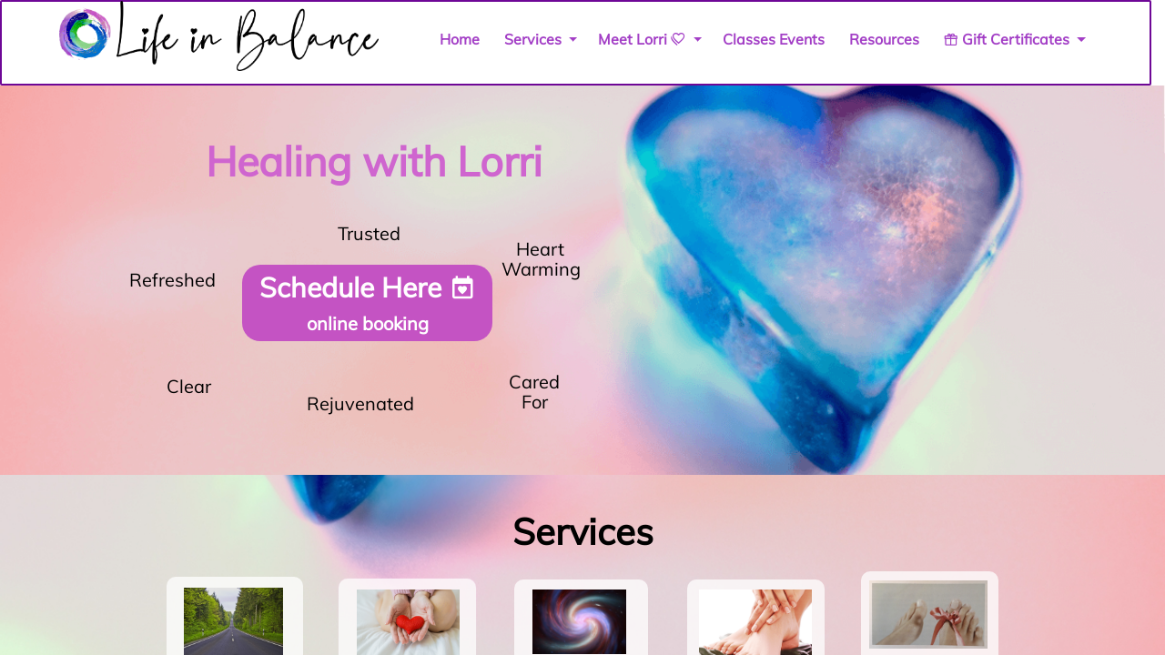

--- FILE ---
content_type: text/html; charset=UTF-8
request_url: https://lifeinbalancemn.com/healy
body_size: 69790
content:
<!DOCTYPE html><html lang=en><head><meta charset=utf-8><meta http-equiv=X-UA-Compatible content="IE=edge"><link rel="icon" href="/favicon.ico"/><title></title>  <meta property="og:image" content=""> <link rel="canonical" href="https://lifeinbalancemn.com/healy" /> <meta property="og:url" content="https://lifeinbalancemn.com/healy"> <meta name=viewport content="width=device-width,initial-scale=1,user-scalable=no"> <title>Best Distance Healing With Lorri  Online - Life in Balance</title>  
<meta name="description" content= "Life in Balance offers the best distance healing, reflexology, energy healing & vibration healing services online throughout USA." />
<meta name="robots" content= "index, follow"> <link rel=stylesheet href=/static/bootstrap.min.css media=print onload="this.media='all'"><link rel=stylesheet href=/static/FontList.css><link href=static/material-icon.css rel=stylesheet media=print onload="this.media='all'"><link href=//cdn.jsdelivr.net/npm/@mdi/font@4.4.95/css/materialdesignicons.min.css rel=stylesheet media=print onload="this.media='all'"><link href=//cdn.jsdelivr.net/npm/@mdi/font@5.8.55/css/materialdesignicons.min.css rel=stylesheet media=print onload="this.media='all'"><link href=/static/bootstrap-carousel/css/bootstrap.css rel=stylesheet><script src="/cheetah/link/recaptcha?lang=en" async defer></script><link href=/css/chunk-0e42f782.c35eebba.css rel=prefetch><link href=/css/chunk-65b86cc8.36cc55a8.css rel=prefetch><link href=/css/chunk-7c3acea6.9d979586.css rel=prefetch><link href=/css/chunk-7e66b06c.780d7455.css rel=prefetch><link href=/js/chunk-0e42f782.c286aff1.js rel=prefetch><link href=/js/chunk-2d0a3203.4df88b2d.js rel=prefetch><link href=/js/chunk-2d0dd430.8a90731b.js rel=prefetch><link href=/js/chunk-2d0e24f8.05f8cae6.js rel=prefetch><link href=/js/chunk-2d0e4e8d.4a0dd0c5.js rel=prefetch><link href=/js/chunk-2d230809.95cb6fa6.js rel=prefetch><link href=/js/chunk-2d230e94.18e10615.js rel=prefetch><link href=/js/chunk-65b86cc8.1a186175.js rel=prefetch><link href=/js/chunk-7c3acea6.70edb1f6.js rel=prefetch><link href=/js/chunk-7e66b06c.f6aaf028.js rel=prefetch><link href=/css/app.7940ea71.css rel=preload as=style><link href=/css/chunk-vendors.7959b78e.css rel=preload as=style><link href=/js/app.9f72bab9.js rel=preload as=script><link href=/js/chunk-vendors.a9773538.js rel=preload as=script><link href=/css/chunk-vendors.7959b78e.css rel=stylesheet><link href=/css/app.7940ea71.css rel=stylesheet></head><div id=getfranchiseScript></div><body><noscript><strong>We're sorry but publication doesn't work properly without JavaScript enabled. Please enable it to continue.</strong></noscript><script>const config = [{"name":"PanelElement","id":"1655605818054","config":{"enable_tags":false,"enabled_tags":[],"separatorActive":false,"separatorHtml":"","separatorEffect":"waves-floating","separatorColors":{"first":"#FFF","second":"#eff20a","third":"#2e3032","fourth":"#001bf4","custom":false,"value1":5,"value2":8,"value3":5,"value4":5},"tag":"","showMobile":true,"showDesktop":true,"height":"94px","minHeight":"77px","background-color":"#F0F0F0","backgroundColor":"rgba(255, 255, 255, 0.99609375)","overlayColor":"#F0F0F0","buttonColor":"#000","buttonIcon":"#fff","overlayCustom":false,"internalBackgroundColor":"rgba(240, 240, 240, 0)","video":"","videoInternal":false,"autoplay":false,"muted":false,"loop":false,"border":"0px solid #6D0595FC","borderWidth":"2px 2px 2px 2px","boxShadow":"0 0 0 0 black initial","backgroundImage":"none","backgroundPosition":"center","backgroundOrigin":"border-box","backgroundRepeat":"no-repeat","backgroundSize":"cover","backgroundAttachment":"scroll","internalBackgroundImage":"none","internalBackgroundPosition":"center","internalBackgroundOrigin":"border-box","internalBackgroundRepeat":"no-repeat","internalBackgroundSize":"cover","internalBackgroundAttachment":"scroll","borderRadius":"2px 2px 2px 2px","fixed":true,"fixedMobile":true,"anchorActive":true,"parallaxActive":false,"parallaxEffect":"scroll","parallaxSpeed":20,"anchorName":"Home","infiniteSliderAnimation":false,"arrowActive":false,"arrowWidth":33,"arrowWidthMobile":100,"arrowHeight":50,"arrowColor":"#F0F0F0","columns":false,"columns_count":2,"hidePanel":false,"timeHidePanel":0,"typeHidePanel":"time","unitsHidePanel":"seconds","nameHidePanel":"panel1659400336241","id":"1655605818054","childs":[{"name":"MenuComponent","id":"1649801092023","config":{"tag":"","align":"center","zIndex":1,"maxWidth":"500px","rotation":"0deg","vertical":false,"fieldAnimated":false,"menuMobileEffect":"","isDrip":false,"itemEdition":{"name":"Services","icon":"","children":[{"name":"Reflexology","type":"add","icon":"","iconPosition":"left","link":{"type":"web","value":"","target":"_blank","targetID":""}},{"name":"Lymphatic Drain","type":"add","icon":"","iconPosition":"left","link":{"type":"web","value":"","target":"_blank","targetID":""}},{"name":"Energy Healing","type":"add","icon":"","iconPosition":"left","link":{"type":"web","value":"","target":"_blank","targetID":""}},{"name":"Emotion\/Trauma Release","type":"add","icon":"","iconPosition":"left","link":{"type":"web","value":"","target":"_blank","targetID":""}},{"name":"Additional Methods of Healing","type":"add","icon":"","iconPosition":"left","link":{"type":"web","value":"","target":"_blank","targetID":""}}],"link":{"type":"web","value":"","target":"_blank","targetID":""},"type":"edit","iconPosition":"left"},"subitemEdition":{"name":"Additional Methods of Healing","icon":"","link":{"type":"web","value":"","target":"_blank","targetID":""},"type":"add","iconPosition":"left"},"height":"104px","width":"420px","fullWidth":false,"spacing":"0px","itemMenuHeight":"50px","itemMenuWidth":"180px","itemMenuBorder":"0px solid black","itemMenuBorderRadius":"0px 0px 0px 0px","burguerMenu":{"position":"right","icon":"mdi mdi-menu","showCloseIcon":true,"displayCloseIcon":false,"backgroundColor":"#FFFFFFFF","color":"#491C51FF"},"brand":{"image":null,"position":"left","width":"100px"},"border":"0px solid #000000","borderRadius":"0px 0px 0px 0px","backgroundColor":"#07D3FF00","boxShadow":"0px 0px 0px 0px #FFFFFF00 ","paddingTop":"15px","paddingLeft":"5px","paddingRight":"5px","paddingBottom":"5px","itemMenuBoxShadow":"0px 0px 0px 0px #3C3D99FF ","itemMenuBox3D":false,"btnStyle":{"family":"Muli, sans-serif","size":"18px","color":"#A33FC6FF","colorHover":"#FFFFFFFF","align":"center","weight":"700","style":"initial","height":"50px","width":"50px","backgroundColor":"#6C297800","backgroundColorActive":"#491C51FF","backgroundColorHover":"#C453C3FF"},"itemMenuSubBorder":"0px solid black","subStyle":{"family":"Montserrat, sans-serif","size":"12px","color":"#646F79FF","colorHover":"#646F79FF","align":"center","weight":700,"style":"initial","backgroundColor":"#FFFFFFFF","backgroundColorActive":"#646F7933","backgroundColorHover":"#646F7933"},"itemList":[{"name":"Home","icon":"","iconPosition":"left","children":[],"link":{"type":"page","value":"","valueID":12,"target":"_blank"},"type":"edit"},{"name":"Services","type":"edit","icon":"","iconPosition":"left","children":[{"name":"Reflexology","type":"add","icon":"","iconPosition":"left","link":{"type":"web","value":"","target":"_blank","targetID":""}},{"name":"Lymphatic Drain","type":"add","icon":"","iconPosition":"left","link":{"type":"web","value":"","target":"_blank","targetID":""}},{"name":"Energy Healing","type":"add","icon":"","iconPosition":"left","link":{"type":"web","value":"","target":"_blank","targetID":""}},{"name":"Emotion\/Trauma Release","type":"add","icon":"","iconPosition":"left","link":{"type":"web","value":"","target":"_blank","targetID":""}},{"name":"Additional Methods of Healing","type":"add","icon":"","iconPosition":"left","link":{"type":"web","value":"","target":"_blank","targetID":""}}],"link":{"type":"web","value":"","target":"_blank","targetID":""}},{"name":"About Us","type":"edit","icon":"","iconPosition":"left","children":[],"link":{"type":"web","value":"","target":"_blank","targetID":""}},{"name":"Contact us","type":"edit","icon":"","iconPosition":"left","children":[],"link":{"type":"web","value":"","target":"_blank","targetID":""}}],"animation":{"in":{"action":"time","time":0,"scroll":0,"effect":"none","speed":"slow","infinite":false},"out":{"action":"time","time":0,"scroll":0,"effect":"none","delay":"1","speed":"1","infinite":false}},"order_mobile":0,"showDesktop":true,"showMobile":true,"top":"23.96825408935547px","left":"342.4603271484375px"}},{"id":1649801011031,"name":"ButtonComponent","config":{"tag":"","height":"52px","width":"203px","zIndex":0,"maxWidth":"500px","text":"YES, I WANT IN!","subText":"","icon":"","iconPosition":"right","rotation":"0deg","border":"1px none #FF0000FF","borderRadius":"5px 5px 5px 5px","backgroundColor":"linear-gradient(90deg, rgba(102,121,229,1) 0%,rgba(116,77,166,1) 100%)","backgroundColorHover":"linear-gradient(90deg, rgba(102,121,229,1) 0%,rgba(116,77,166,1) 100%)","textColorHover":"#FFFFFFFF","backgroundImage":"none","backgroundPosition":"center","backgroundOrigin":"border-box","backgroundRepeat":"no-repeat","backgroundSize":"cover","boxShadow":"0px 0px 2px 2px #0000004D ","paddingTop":"5px","paddingLeft":"5px","paddingRight":"5px","paddingBottom":"5px","textStyle":{"family":"Lato Black, sans-serif","size":"18px","sizeMobile":"NaNpx","color":"#FFFFFFFF","align":"center","weight":700,"style":"initial","stroke":"none"},"subTextStyle":{"family":"book antiqua, palatino","size":"15px","sizeMobile":"15px","color":"White","align":"center","weight":"700","style":"initial","stroke":"none"},"link":{"type":"web","value":"","target":"_blank"},"animation":{"in":{"action":"time","time":0,"scroll":0,"effect":"none","speed":"slow","infinite":false},"out":{"action":"time","time":0,"scroll":0,"effect":"none","delay":"1","speed":"1","infinite":false}},"pinConfig":{"pin":false,"pTop":"0","pBottom":"0","pLeft":"0","pRight":"0","position":""},"top":"45.2px","left":"50%","order_mobile":0,"showDesktop":true,"showMobile":true,"subtext":""}},{"name":"ImageComponent","id":"1649801087829","config":{"zIndex":"auto","rotation":"0deg","src":"https:\/\/storage.builderall.com\/\/franquias\/2\/55020\/editor-html\/9703112.png","alt":"","title":"","width":"321px","height":"65px","left":"2.96295166015625px","top":"-2.0105819702148438px","showDesktop":true,"showMobile":true,"opacity":1,"boxShadow":"0px 0px 0px 0px #000000  ","borderRadius":"0 0 0 0","paddingTop":"5px","paddingLeft":"80px","paddingRight":"80px","paddingBottom":"30px","marginLeft":"0","marginRight":"0","link":{"type":"web","value":"","target":"_blank","targetID":0},"tag":"","maxWidth":"500px","border":"0 none #000000","animation":{"in":{"action":"time","time":0,"scroll":0,"effect":"none","speed":"slow","infinite":false},"out":{"action":"time","time":0,"scroll":0,"effect":"none","delay":"1","speed":"1","infinite":false}},"order_mobile":1,"id":1601487096844}},{"name":"MenuComponent","id":"1649801090879","config":{"tag":"","align":"center","zIndex":1,"maxWidth":"500px","rotation":"0deg","vertical":false,"fieldAnimated":false,"menuMobileEffect":"","isDrip":false,"itemEdition":{"name":"Become a franchisee","icon":"","children":[],"link":{"type":"web","value":"","target":"_blank","targetID":""},"type":"edit","iconPosition":"left"},"subitemEdition":{"name":"","icon":[],"link":{"type":"web","value":"","target":"_blank","targetID":""}},"height":"100px","width":"407px","fullWidth":false,"spacing":"0px","itemMenuHeight":"50px","itemMenuWidth":"350px","itemMenuBorder":"0px solid black","itemMenuBorderRadius":"0px 0px 0px 0px","burguerMenu":{"position":"right","icon":"mdi mdi-menu","showCloseIcon":true,"displayCloseIcon":false,"backgroundColor":"#000","color":"#fff"},"brand":{"image":null,"position":"left","width":"100px"},"border":"2px solid #FFFFFFFF","borderRadius":"10px 10px 10px 10px","backgroundColor":"#07D3FF00","boxShadow":"0px 0px 0px 0px #FFFFFF00 ","paddingTop":"5px","paddingLeft":"5px","paddingRight":"5px","paddingBottom":"5px","itemMenuBoxShadow":"0px 0px 0px 0px #3C3D99FF ","itemMenuBox3D":false,"btnStyle":{"family":"Muli, sans-serif","size":"18px","color":"#FFFFFFFF","colorHover":"#16B316FF","align":"center","weight":"700","style":"initial","height":"50px","width":"50px","backgroundColor":"#BC8955FF","backgroundColorActive":"#FFFFFFFF","backgroundColorHover":"#F1EBB0FF"},"itemMenuSubBorder":"0px solid black","subStyle":{"family":"Muli, sans-serif","size":"16px","color":"#646F79FF","colorHover":"#646F79FF","align":"center","weight":700,"style":"initial","backgroundColor":"#FFFFFFFF","backgroundColorActive":"#646F7933","backgroundColorHover":"#646F7933"},"itemList":[{"name":"Become a franchisee","type":"edit","icon":"","iconPosition":"left","children":[],"link":{"type":"web","value":"","target":"_blank","targetID":""}}],"animation":{"in":{"action":"time","time":0,"scroll":0,"effect":"none","speed":"slow","infinite":false},"out":{"action":"time","time":0,"scroll":0,"effect":"none","delay":"1","speed":"1","infinite":false}},"order_mobile":999,"showDesktop":true,"showMobile":false,"top":"21.984130859375px","left":"876.9973754882812px","id":1601487096833}}]},"childs":[{"name":"MenuComponent","id":"1655605818557","config":{"tag":"","align":"center","zIndex":10,"maxWidth":"500px","rotation":"0deg","vertical":false,"fieldAnimated":false,"menuMobileEffect":"","isDrip":false,"hideDesktopOrder":0,"hideMobileOrder":0,"itemEdition":{"name":"Gift Certificates","icon":{"selected":"mdi-gift-outline","position":"left"},"children":[{"name":"60 Minutes","type":"edit","icon":"","iconPosition":"left","link":{"type":"web","target":"_blank","secondaryLink":{"type":"page","value":"","valueID":"0"},"pixel":{"active":false,"facebook":false,"gtm":false,"value":"","standard_event":"","purchase_event_info":{"value":0,"currency":""}},"vote":{"active":false,"question":0,"option":0},"value":"https:\/\/app.acuityscheduling.com\/catalog.php?owner=11616610&action=addCart&clear=1&id=78909","tagsAdvanced":false,"hiddenPanelName":""}},{"name":"240 Minutes","type":"add","icon":"","iconPosition":"left","link":{"type":"web","target":"_blank","secondaryLink":{"type":"page","value":"","valueID":"0"},"pixel":{"active":false,"facebook":false,"gtm":false,"value":"","standard_event":"","purchase_event_info":{"value":0,"currency":""}},"vote":{"active":false,"question":0,"option":0},"value":"https:\/\/app.acuityscheduling.com\/catalog.php?owner=11616610&action=addCart&clear=1&id=1663492","tagsAdvanced":false,"hiddenPanelName":""}}],"link":{"type":"web","value":"","target":"_blank","targetID":""},"type":"edit","iconPosition":"left"},"subitemEdition":{"name":"60 Minutes","icon":"","link":{"type":"web","value":"https:\/\/app.acuityscheduling.com\/catalog.php?owner=11616610&action=addCart&clear=1&id=78909","target":"_blank","targetID":"","secondaryLink":{"type":"page","value":"","valueID":"0"},"pixel":{"active":false,"facebook":false,"gtm":false,"value":"","standard_event":"","purchase_event_info":{"value":0,"currency":""}},"vote":{"active":false,"question":0,"option":0},"tagsAdvanced":false,"hiddenPanelName":""},"type":"edit","iconPosition":"left"},"height":"104px","width":"420px","fullWidth":false,"spacing":"0px","itemMenuHeight":"30px","itemMenuWidth":"95px","itemMenuBorder":"0px solid black","itemMenuBorderRadius":"0px 0px 0px 0px","burguerMenu":{"position":"right","icon":"mdi mdi-menu","showCloseIcon":true,"displayCloseIcon":false,"backgroundColor":"#FFFFFFFF","color":"#491C51FF"},"brand":{"image":"https:\/\/storage.builderall.com\/\/franquias\/2\/55020\/editor-html\/11142906.png","position":"left","width":"100px"},"border":"0px solid #000000","borderRadius":"0px 0px 0px 0px","backgroundColor":"#07D3FF00","boxShadow":"0px 0px 0px 0px #FFFFFF00 ","paddingTop":"15px","paddingLeft":"5px","paddingRight":"5px","paddingBottom":"5px","itemMenuBoxShadow":"0px 0px 0px 0px #3C3D99FF ","itemMenuBox3D":false,"btnStyle":{"family":"Muli, sans-serif","size":"16px","color":"#A33FC6FF","colorHover":"#A33FC6FF","align":"left","weight":"700","style":"initial","height":"50px","width":"50px","backgroundColor":"#6C297800","backgroundColorActive":"#FFFFFFFF","backgroundColorHover":"#9CAEF1FF"},"itemMenuSubBorder":"0px solid black","subStyle":{"family":"Muli, sans-serif","size":"16px","color":"#6E2E84FF","colorHover":"#646F79FF","align":"left","weight":700,"style":"initial","backgroundColor":"#FFFFFFFF","backgroundColorActive":"#646F7933","backgroundColorHover":"#ECEAEAFF"},"itemList":[{"name":"Home","icon":"","iconPosition":"left","children":[],"link":{"type":"page","target":"_self","secondaryLink":{"type":"page","value":"","valueID":"0"},"pixel":{"active":false,"facebook":false,"gtm":false,"value":""},"vote":{"active":false,"question":0,"option":0},"value":"","valueID":3704139,"tagsAdvanced":false,"hiddenPanelName":""},"type":"edit"},{"name":"Services","type":"edit","icon":"","iconPosition":"left","children":[{"name":"Distance Healing","type":"edit","icon":"","iconPosition":"left","link":{"type":"page","target":"_self","secondaryLink":{"type":"page","value":"","valueID":"0"},"pixel":{"active":false,"facebook":false,"gtm":false,"value":""},"vote":{"active":false,"question":0,"option":0},"value":"","valueID":3775833,"tel":"","telSelectedMask":"","telOpenAs":"","tagsAdvanced":false,"hiddenPanelName":""}},{"name":"Energy Healing","type":"edit","icon":"","iconPosition":"left","link":{"type":"page","target":"_self","secondaryLink":{"type":"page","value":"","valueID":"0"},"pixel":{"active":false,"facebook":false,"gtm":false,"value":""},"vote":{"active":false,"question":0,"option":0},"value":"","valueID":3835225,"tel":"","tagsAdvanced":false,"hiddenPanelName":""}},{"name":"Frequency\/Vibration Healing","type":"edit","icon":"","iconPosition":"left","link":{"type":"page","target":"_self","secondaryLink":{"type":"page","value":"","valueID":"0"},"pixel":{"active":false,"facebook":false,"gtm":false,"value":""},"vote":{"active":false,"question":0,"option":0},"value":"","valueID":3716535,"tel":"","tagsAdvanced":false,"hiddenPanelName":""}},{"name":"Reflexology","type":"add","icon":"","iconPosition":"left","link":{"type":"page","target":"_self","secondaryLink":{"type":"page","value":"","valueID":"0"},"pixel":{"active":false,"facebook":false,"gtm":false,"value":""},"vote":{"active":false,"question":0,"option":0},"value":"","valueID":3716532,"tel":"","tagsAdvanced":false,"hiddenPanelName":""}},{"name":"Reflexology Lymphatic Drain","type":"edit","icon":"","iconPosition":"left","link":{"type":"newAnchor","target":"_self","secondaryLink":{"type":"page","value":"","valueID":"0"},"pixel":{"active":false,"facebook":false,"gtm":false,"value":""},"vote":{"active":false,"question":0,"option":0},"value":"","valueID":"3716532-1649021793094","tel":"","tagsAdvanced":false,"hiddenPanelName":""}}],"link":{"type":"newAnchor","target":"_self","secondaryLink":{"type":"page","value":"","valueID":"0"},"pixel":{"active":false,"facebook":false,"gtm":false,"value":""},"vote":{"active":false,"question":0,"option":0},"value":"","valueID":"3704139-10474","tel":"","tagsAdvanced":false,"hiddenPanelName":""}},{"name":"Meet Lorri ","type":"edit","icon":{"selected":"mdi-heart-multiple-outline","position":"right"},"iconPosition":"left","children":[{"name":"Client Love","type":"add","icon":"","iconPosition":"left","link":{"type":"newAnchor","target":"_self","secondaryLink":{"type":"page","value":"","valueID":"0"},"pixel":{"active":false,"facebook":false,"gtm":false,"value":""},"vote":{"active":false,"question":0,"option":0},"value":"","valueID":"3704139-1648926423072","tel":"","telSelectedMask":"","telOpenAs":"","tagsAdvanced":false,"hiddenPanelName":""}}],"link":{"type":"newAnchor","target":"_self","secondaryLink":{"type":"page","value":"","valueID":"0"},"pixel":{"active":false,"facebook":false,"gtm":false,"value":""},"vote":{"active":false,"question":0,"option":0},"value":"","valueID":"3704139-1656718440298","tel":"","tagsAdvanced":false,"hiddenPanelName":""}},{"name":"Classes Events","type":"edit","icon":"","iconPosition":"left","children":[],"link":{"type":"page","target":"_self","secondaryLink":{"type":"page","value":"","valueID":3704139},"pixel":{"active":false,"facebook":false,"gtm":false,"value":""},"vote":{"active":false,"question":0,"option":0},"value":"","valueID":4546126,"tel":"","telSelectedMask":"","telOpenAs":"","tagsAdvanced":false,"hiddenPanelName":""}},{"name":"Resources","type":"edit","icon":"","iconPosition":"left","children":[],"link":{"type":"page","target":"_self","secondaryLink":{"type":"page","value":"","valueID":"0"},"pixel":{"active":false,"facebook":false,"gtm":false,"value":""},"vote":{"active":false,"question":0,"option":0},"value":"","valueID":3775321,"tel":"","tagsAdvanced":false,"hiddenPanelName":""}},{"name":"Gift Certificates","type":"edit","icon":{"selected":"mdi-gift-outline","position":"left"},"iconPosition":"left","children":[{"name":"60 Minutes","type":"edit","icon":"","iconPosition":"left","link":{"type":"web","target":"_blank","secondaryLink":{"type":"page","value":"","valueID":"0"},"pixel":{"active":false,"facebook":false,"gtm":false,"value":"","standard_event":"","purchase_event_info":{"value":0,"currency":""}},"vote":{"active":false,"question":0,"option":0},"value":"https:\/\/app.acuityscheduling.com\/catalog.php?owner=11616610&action=addCart&clear=1&id=78909","tagsAdvanced":false,"hiddenPanelName":""}},{"name":"240 Minutes","type":"add","icon":"","iconPosition":"left","link":{"type":"web","target":"_blank","secondaryLink":{"type":"page","value":"","valueID":"0"},"pixel":{"active":false,"facebook":false,"gtm":false,"value":"","standard_event":"","purchase_event_info":{"value":0,"currency":""}},"vote":{"active":false,"question":0,"option":0},"value":"https:\/\/app.acuityscheduling.com\/catalog.php?owner=11616610&action=addCart&clear=1&id=1663492","tagsAdvanced":false,"hiddenPanelName":""}}],"link":{"type":"web","value":"","target":"_blank","targetID":""}}],"animation":{"in":{"action":"time","time":0,"scroll":0,"effect":"none","speed":"slow","infinite":false},"out":{"action":"time","time":0,"scroll":0,"effect":"none","delay":"1","speed":"1","infinite":false}},"order_mobile":0,"showDesktop":true,"showMobile":true,"top":"26.33928680419922px","left":"406.8154830932617px"}},{"name":"ImageComponent","id":"1655605817672","config":{"sizeBehavior":"contain","zIndex":"auto","rotation":"0deg","src":"https:\/\/storage.builderall.com\/\/franquias\/2\/55020\/editor-html\/12498803.png","alt":"","title":"life in balance llc","width":"351px","height":"0px","left":"2.5px","top":"-1.25px","showDesktop":true,"showMobile":false,"hideDesktopOrder":0,"hideMobileOrder":0,"opacity":1,"boxShadow":"0px 0px 0px 0px #000000  ","borderRadius":"0 0 0 0","paddingTop":"5px","paddingLeft":"80px","paddingRight":"80px","paddingBottom":"30px","marginLeft":"0","marginRight":"0","link":{"type":"page","value":"","target":"_self","targetID":0,"secondaryLink":{"type":"page","value":"","valueID":"0"},"pixel":{"active":false,"facebook":false,"gtm":false,"value":""},"vote":{"active":false,"question":0,"option":0},"valueID":3704139,"tel":"","telSelectedMask":"","telOpenAs":"","tagsAdvanced":false,"hiddenPanelName":""},"tag":"","maxWidth":"500px","border":"0 none #000000","animation":{"in":{"action":"time","time":0,"scroll":0,"effect":"none","speed":"slow","infinite":false},"out":{"action":"time","time":0,"scroll":0,"effect":"none","delay":"1","speed":"1","infinite":false}},"order_mobile":999,"id":1601487096844}}]},{"name":"PanelElement","id":"10469","config":{"enable_tags":false,"enabled_tags":[],"separatorActive":false,"separatorHtml":"","separatorEffect":"waves-floating","separatorColors":{"first":"#FFF","second":"#eff20a","third":"#2e3032","fourth":"#001bf4","custom":false,"value1":5,"value2":8,"value3":5,"value4":5},"tag":"","showMobile":true,"showDesktop":true,"height":"428px","minHeight":"50px","background-color":"#F0F0F0","backgroundColor":"white","overlayColor":"#F0F0F0","buttonColor":"#000","buttonIcon":"#fff","overlayCustom":false,"internalBackgroundColor":"rgba(255, 255, 255, 0)","video":"","videoInternal":false,"autoplay":false,"muted":false,"loop":false,"border":"0 none #000000","borderWidth":"0 0 0 0","boxShadow":"0 0 0 0 black initial","backgroundImage":"https:\/\/storage.builderall.com\/\/franquias\/2\/55020\/editor-html\/9658499.png","backgroundPosition":"center","backgroundOrigin":"border-box","backgroundRepeat":"no-repeat","backgroundSize":"cover","backgroundAttachment":"scroll","internalBackgroundImage":"none","internalBackgroundPosition":"center","internalBackgroundOrigin":"border-box","internalBackgroundRepeat":"no-repeat","internalBackgroundSize":"cover","internalBackgroundAttachment":"scroll","borderRadius":"0 0 0 0","fixed":false,"fixedMobile":false,"anchorActive":false,"parallaxActive":false,"parallaxEffect":"scroll","parallaxSpeed":20,"anchorName":"home","infiniteSliderAnimation":false,"arrowActive":false,"arrowWidth":33,"arrowWidthMobile":100,"arrowHeight":50,"arrowColor":"#F0F0F0","columns":false,"columns_count":2,"hidePanel":false,"timeHidePanel":0,"typeHidePanel":"time","unitsHidePanel":"seconds","nameHidePanel":"panel162384828568","background":"#ffffff","childs":[{"name":"ButtonComponent","id":"1578918841815","config":{"cursorType":"pointer","tag":"","height":"84px","width":"275px","zIndex":0,"maxWidth":"500px","text":"Schedule Here ","subText":"","icon":"mdi-calendar-heart","iconPosition":"right","rotation":"0deg","border":"0px none #E6503AFF","borderRadius":"20px 20px 20px 20px","backgroundColor":"#C453C3FF","hover":true,"backgroundColorHover":"#9CAEF1FF","textColorHover":"#FFFFFFFF","backgroundImage":"none","backgroundPosition":"center","backgroundOrigin":"border-box","backgroundRepeat":"no-repeat","backgroundSize":"cover","boxShadow":"0px 0px 0px 0px #FFFFFFFF ","paddingTop":"15px","paddingLeft":"38px","paddingRight":"38px","paddingBottom":"30px","textStyle":{"family":"Muli, sans-serif","size":"30px","sizeMobile":"23px","color":"#FFFFFFFF","align":"center","weight":700,"style":"initial","stroke":"none"},"subTextStyle":{"family":"Muli, sans-serif","size":"20px","sizeMobile":"15px","color":"White","align":"center","weight":"700","style":"initial","stroke":"none"},"link":{"type":"web","value":"https:\/\/lorrikulberg.as.me\/?calendarID=342010","target":"_blank","secondaryLink":{"type":"page","value":"","valueID":3704139},"pixel":{"active":false,"facebook":false,"gtm":false,"value":""},"vote":{"active":false,"question":0,"option":0},"tagsAdvanced":false,"hiddenPanelName":""},"animation":{"in":{"action":"time","time":0,"scroll":0,"effect":"none","speed":"slow","infinite":false},"out":{"action":"time","time":0,"scroll":0,"effect":"none","delay":"1","speed":"1","infinite":false}},"multipleActions":[],"multipleActionsRotator":false,"pixel":{"active":false,"value":"","facebook":false,"gtm":false,"custom":""},"top":"250.98216247558594px","left":"106.48809814453125px","order_mobile":0,"showDesktop":true,"showMobile":true,"subtext":"online booking"}},{"id":1722475314940,"name":"BoxComponent","config":{"tag":"","width":"400px","zIndex":"auto","height":"200px","minHeight":"50px","border":"0 none #000000","boxShadow":"0px 0px 0px 0px blue ","background-color":"#000000","backgroundImage":"none","backgroundPosition":"center","backgroundOrigin":"border-box","backgroundRepeat":"no-repeat","backgroundSize":"cover","borderRadius":"0 0 0 0","paddingTop":"5px","paddingLeft":"5px","paddingRight":"5px","paddingBottom":"5px","animation":{"in":{"action":"time","time":0,"scroll":0,"effect":"none","speed":"slow","infinite":false},"out":{"action":"time","time":0,"scroll":0,"effect":"none","delay":"1","speed":"1","infinite":false}},"src":"https:\/\/omb11.com\/\/franquias\/2\/181114\/editor-html\/1964291.png","top":"242.68751525878906px","left":"776.119140625px","order_desktop":2,"order_mobile":0,"showDesktop":true,"showMobile":true,"backgroundColor":"#EEEBF5FF"}},{"name":"TextComponent","id":"1578918841806","config":{"tag":"h1","smartTag":"","flag":"","content":"<h1 class=\"default\"><span style=\"font-family:Lato Black,sans-serif;\"><span style=\"font-size:50px;\"><span style=\"display:block;line-height:1.3;\"><span style=\"display:block;line-height:1.1;\"><span style=\"color:#ffffff;\"><\/span><\/span><\/span><\/span><span style=\"display:block;line-height:1.3;\"><span style=\"display:block;line-height:1.1;\"><span style=\"color:#ffffff;\"><span style=\"font-size:65px;\"><\/span><span style=\"font-size:60px;\"><\/span><\/span><\/span><\/span><\/span><span style=\"display:block;line-height:1.3;\"><span style=\"display:block;line-height:1.1;\"><span style=\"font-size:45px;\"><strong><span style=\"font-family:Muli,sans-serif;\"><span style=\"color:#cf65cf;\">Healing with Lorri<\/span><\/span><\/strong><\/span><\/span><\/span><span style=\"font-family:Lato Black,sans-serif;\"><span style=\"display:block;line-height:1.3;\"><span style=\"display:block;line-height:1.1;\"><span style=\"color:#ffffff;\"><span style=\"font-size:60px;\"><\/span><span style=\"font-size:65px;\"><\/span><\/span><\/span><\/span><span style=\"font-size:50px;\"><span style=\"display:block;line-height:1.3;\"><span style=\"display:block;line-height:1.1;\"><span style=\"color:#ffffff;\"><\/span><\/span><\/span><\/span><\/span><\/h1>\n","checkBoxTextBackgroundHover":false,"textBackgroundColorHover":"#ffffff","zIndex":"auto","maxWidth":"500px","rotation":"0deg","width":"408px","fontSizeMobile":"35px","alignMobile":"center","paddingTop":"0px","paddingLeft":"15px","paddingRight":"15px","paddingBottom":"15px","isGradientText":false,"textGradientColor":"#ffffff","animation":{"in":{"action":"time","time":0,"scroll":0,"effect":"none","speed":"slow","infinite":false},"out":{"action":"time","time":0,"scroll":0,"effect":"none","delay":"1","speed":"1","infinite":false}},"top":"25.7886962890625px","left":"156.22024536132812px","order_mobile":1,"showDesktop":true,"showMobile":true,"height":"96px"}},{"name":"TextComponent","id":"1716851959338","config":{"tag":"h2","smartTag":"","flag":"","content":"<h2 class=\"default\" style=\"text-align: center;\"><strong><span style=\"font-size:30px;\"><span style=\"font-family:Muli,sans-serif;\">New Location<\/span><\/span><\/strong><\/h2>\n","checkBoxTextBackgroundHover":false,"textBackgroundColorHover":"#ffffff","zIndex":"auto","maxWidth":"500px","rotation":"0deg","width":"223px","fontSizeMobile":"28px","alignMobile":"center","paddingTop":"5px","paddingLeft":"5px","paddingRight":"5px","paddingBottom":"5px","isGradientText":false,"textGradientColor":"#ffffff","animation":{"in":{"action":"time","time":0,"scroll":0,"effect":"none","speed":"slow","infinite":false},"out":{"action":"time","time":0,"scroll":0,"effect":"none","delay":"1","speed":"1","infinite":false}},"top":"54.270843505859375px","left":"778.8988037109375px","order_mobile":2,"showDesktop":true,"showMobile":true,"height":"105px"}},{"name":"TextComponent","id":"1716851959340","config":{"tag":"h4","smartTag":"","flag":"","content":"<h5 class=\"default\" style=\"text-align: center;\"><span style=\"font-size:20px;\"><span style=\"font-family:Muli,sans-serif;\">As of <u><strong>June 3rd<\/strong><\/u><br \/>\n107 Cedar Street, Suite 7<br \/>\nMonticello<\/span><\/span><\/h5>\n","checkBoxTextBackgroundHover":false,"textBackgroundColorHover":"#ffffff","zIndex":"auto","maxWidth":"500px","rotation":"0deg","width":"320px","fontSizeMobile":"20px","alignMobile":"center","paddingTop":"5px","paddingLeft":"5px","paddingRight":"5px","paddingBottom":"5px","isGradientText":false,"textGradientColor":"#ffffff","animation":{"in":{"action":"time","time":0,"scroll":0,"effect":"none","speed":"slow","infinite":false},"out":{"action":"time","time":0,"scroll":0,"effect":"none","delay":"1","speed":"1","infinite":false}},"top":"123.03572082519531px","left":"702.514892578125px","order_mobile":3,"showDesktop":true,"showMobile":true,"height":"231px"}},{"name":"TextComponent","id":"1650056415683","config":{"tag":"h6","smartTag":"","flag":"Neutral","content":"<h6 class=\"clean-text-css\" style=\"text-align: center;\"><span style=\"font-family:Muli,sans-serif;\"><span style=\"font-size:18px;\"><span style=\"color:#ffffff;\"><span style=\"display:block;line-height:1.1;\"><span style=\"display:block;line-height:2;\"><span style=\"display:block;line-height:1;\"><\/span><\/span><\/span><\/span><span style=\"display:block;line-height:1.1;\"><\/span><\/span><\/span><span style=\"font-size:18px;\"><span style=\"display:block;line-height:1.1;\"><\/span><\/span><span style=\"display:block;line-height:1.1;\"><span style=\"color:#000000;\"><span style=\"font-size:20px;\"><span style=\"font-family:Muli,sans-serif;\"><span style=\"display:block;line-height:1.2;\"><\/span>Heart Warming<\/span><\/span><\/span><\/span><span style=\"font-size:18px;\"><span style=\"display:block;line-height:1.1;\"><\/span><\/span><span style=\"font-family:Muli,sans-serif;\"><span style=\"font-size:18px;\"><span style=\"display:block;line-height:1.1;\"><\/span><span style=\"color:#ffffff;\"><span style=\"display:block;line-height:1.1;\"><\/span><\/span><\/span><\/span><\/h6>\n","checkBoxTextBackgroundHover":false,"textBackgroundColorHover":"#ffffff","zIndex":"auto","maxWidth":"500px","rotation":"0deg","width":"85px","fontSizeMobile":"16px","alignMobile":"center","paddingTop":"5px","paddingLeft":"15px","paddingRight":"15px","paddingBottom":"15px","isGradientText":false,"textGradientColor":"#ffffff","animation":{"in":{"action":"time","time":0,"scroll":0,"effect":"bounceInRight","speed":"slow","infinite":false},"out":{"action":"time","time":0,"scroll":0,"effect":"none","delay":"1","speed":"1","infinite":false}},"top":"201.0565643310547px","left":"396.7559814453125px","order_mobile":994,"showDesktop":true,"showMobile":false,"height":"110px","id":1650056415683}},{"name":"TextComponent","id":"1650056415682","config":{"tag":"h6","smartTag":"","flag":"Neutral","content":"<h6 class=\"clean-text-css\" style=\"text-align: center;\"><span style=\"font-family:Muli,sans-serif;\"><span style=\"font-size:18px;\"><span style=\"color:#ffffff;\"><span style=\"display:block;line-height:1.1;\"><span style=\"display:block;line-height:2;\"><span style=\"display:block;line-height:1;\"><\/span><\/span><\/span><\/span><span style=\"display:block;line-height:1.1;\"><\/span><\/span><\/span><span style=\"font-size:18px;\"><span style=\"display:block;line-height:1.1;\"><\/span><\/span><span style=\"display:block;line-height:1.1;\"><span style=\"color:#000000;\"><span style=\"font-size:20px;\"><span style=\"font-family:Muli,sans-serif;\"><span style=\"display:block;line-height:1.2;\"><\/span>Cared For<\/span><\/span><\/span><\/span><span style=\"font-size:18px;\"><span style=\"display:block;line-height:1.1;\"><\/span><\/span><span style=\"font-family:Muli,sans-serif;\"><span style=\"font-size:18px;\"><span style=\"display:block;line-height:1.1;\"><\/span><span style=\"color:#ffffff;\"><span style=\"display:block;line-height:1.1;\"><\/span><\/span><\/span><\/span><\/h6>\n","checkBoxTextBackgroundHover":false,"textBackgroundColorHover":"#ffffff","zIndex":"auto","maxWidth":"500px","rotation":"0deg","width":"85px","fontSizeMobile":"16px","alignMobile":"center","paddingTop":"5px","paddingLeft":"15px","paddingRight":"15px","paddingBottom":"15px","isGradientText":false,"textGradientColor":"#ffffff","animation":{"in":{"action":"time","time":0,"scroll":0,"effect":"bounceInRight","speed":"slow","infinite":false},"out":{"action":"time","time":0,"scroll":0,"effect":"none","delay":"1","speed":"1","infinite":false}},"top":"345.00001525878906px","left":"389.732177734375px","order_mobile":995,"showDesktop":true,"showMobile":false,"height":"110px","id":1650056415682}},{"name":"TextComponent","id":"1649943370645","config":{"tag":"h6","smartTag":"","flag":"Neutral","content":"<h6 class=\"clean-text-css\" style=\"text-align: center;\"><span style=\"font-family:Muli,sans-serif;\"><span style=\"font-size:18px;\"><span style=\"color:#ffffff;\"><span style=\"display:block;line-height:1.1;\"><span style=\"display:block;line-height:2;\"><span style=\"display:block;line-height:1;\"><\/span><\/span><\/span><\/span><span style=\"display:block;line-height:1.1;\"><\/span><\/span><\/span><span style=\"font-size:18px;\"><span style=\"display:block;line-height:1.1;\"><\/span><\/span><span style=\"display:block;line-height:1.1;\"><span style=\"color:#000000;\"><span style=\"font-size:20px;\"><span style=\"font-family:Muli,sans-serif;\"><span style=\"display:block;line-height:1.2;\"><\/span>Trusted<\/span><\/span><\/span><\/span><span style=\"font-size:18px;\"><span style=\"display:block;line-height:1.1;\"><\/span><\/span><span style=\"font-family:Muli,sans-serif;\"><span style=\"font-size:18px;\"><span style=\"display:block;line-height:1.1;\"><\/span><span style=\"color:#ffffff;\"><span style=\"display:block;line-height:1.1;\"><\/span><\/span><\/span><\/span><\/h6>\n","checkBoxTextBackgroundHover":false,"textBackgroundColorHover":"#ffffff","zIndex":"auto","maxWidth":"500px","rotation":"0deg","width":"85px","fontSizeMobile":"16px","alignMobile":"center","paddingTop":"5px","paddingLeft":"15px","paddingRight":"15px","paddingBottom":"15px","isGradientText":false,"textGradientColor":"#ffffff","animation":{"in":{"action":"time","time":0,"scroll":0,"effect":"bounceInRight","speed":"slow","infinite":false},"out":{"action":"time","time":0,"scroll":0,"effect":"none","delay":"1","speed":"1","infinite":false}},"top":"154.06251525878906px","left":"256.68157958984375px","order_mobile":996,"showDesktop":true,"showMobile":false,"height":"110px","id":1649943370645}},{"name":"TextComponent","id":"1649943370644","config":{"tag":"h6","smartTag":"","flag":"Neutral","content":"<h6 class=\"clean-text-css\" style=\"text-align: center;\"><span style=\"font-family:Muli,sans-serif;\"><span style=\"font-size:18px;\"><span style=\"color:#ffffff;\"><span style=\"display:block;line-height:1.1;\"><span style=\"display:block;line-height:2;\"><span style=\"display:block;line-height:1;\"><\/span><\/span><\/span><\/span><span style=\"display:block;line-height:1.1;\"><\/span><\/span><\/span><span style=\"font-size:18px;\"><span style=\"display:block;line-height:1.1;\"><\/span><\/span><span style=\"display:block;line-height:1.1;\"><span style=\"color:#000000;\"><span style=\"font-size:20px;\"><span style=\"font-family:Muli,sans-serif;\"><span style=\"display:block;line-height:1.2;\"><\/span>Clear<\/span><\/span><\/span><\/span><span style=\"font-size:18px;\"><span style=\"display:block;line-height:1.1;\"><\/span><\/span><span style=\"font-family:Muli,sans-serif;\"><span style=\"font-size:18px;\"><span style=\"display:block;line-height:1.1;\"><\/span><span style=\"color:#ffffff;\"><span style=\"display:block;line-height:1.1;\"><\/span><\/span><\/span><\/span><\/h6>\n","checkBoxTextBackgroundHover":false,"textBackgroundColorHover":"#ffffff","zIndex":"auto","maxWidth":"500px","rotation":"0deg","width":"62px","fontSizeMobile":"16px","alignMobile":"center","paddingTop":"5px","paddingLeft":"15px","paddingRight":"15px","paddingBottom":"15px","isGradientText":false,"textGradientColor":"#ffffff","animation":{"in":{"action":"time","time":0,"scroll":0,"effect":"bounceInLeft","speed":"slow","infinite":false},"out":{"action":"time","time":0,"scroll":0,"effect":"none","delay":"1","speed":"1","infinite":false}},"top":"346.0268096923828px","left":"70.63986206054688px","order_mobile":997,"showDesktop":true,"showMobile":false,"height":"98px","id":1649943370644}},{"name":"TextComponent","id":"1649943370643","config":{"tag":"h6","smartTag":"","flag":"Neutral","content":"<h6 class=\"clean-text-css\" style=\"text-align: center;\"><span style=\"font-family:Muli,sans-serif;\"><span style=\"font-size:18px;\"><span style=\"color:#ffffff;\"><span style=\"display:block;line-height:1.1;\"><span style=\"display:block;line-height:2;\"><span style=\"display:block;line-height:1;\"><\/span><\/span><\/span><\/span><span style=\"display:block;line-height:1.1;\"><\/span><\/span><\/span><span style=\"font-size:18px;\"><span style=\"display:block;line-height:1.1;\"><\/span><\/span><span style=\"display:block;line-height:1.1;\"><span style=\"color:#000000;\"><span style=\"font-size:20px;\"><span style=\"font-family:Muli,sans-serif;\"><span style=\"display:block;line-height:1.2;\"><\/span>Rejuvenated<\/span><\/span><\/span><\/span><span style=\"font-size:18px;\"><span style=\"display:block;line-height:1.1;\"><\/span><\/span><span style=\"font-family:Muli,sans-serif;\"><span style=\"font-size:18px;\"><span style=\"display:block;line-height:1.1;\"><\/span><span style=\"color:#ffffff;\"><span style=\"display:block;line-height:1.1;\"><\/span><\/span><\/span><\/span><\/h6>\n","checkBoxTextBackgroundHover":false,"textBackgroundColorHover":"#ffffff","zIndex":"auto","maxWidth":"500px","rotation":"0deg","width":"130px","fontSizeMobile":"16px","alignMobile":"center","paddingTop":"5px","paddingLeft":"15px","paddingRight":"15px","paddingBottom":"15px","isGradientText":false,"textGradientColor":"#ffffff","animation":{"in":{"action":"time","time":0,"scroll":0,"effect":"zoomInDown","speed":"slow","infinite":false},"out":{"action":"time","time":0,"scroll":0,"effect":"none","delay":"1","speed":"1","infinite":false}},"top":"372.08335876464844px","left":"206.6815185546875px","order_mobile":998,"showDesktop":true,"showMobile":false,"height":"114px","id":1649943370643}},{"name":"TextComponent","id":"1578918841813","config":{"tag":"h6","smartTag":"","flag":"Neutral","content":"<h6 class=\"clean-text-css\" style=\"text-align: center;\"><span style=\"font-family:Muli,sans-serif;\"><span style=\"font-size:18px;\"><span style=\"color:#ffffff;\"><span style=\"display:block;line-height:1.1;\"><span style=\"display:block;line-height:2;\"><span style=\"display:block;line-height:1;\"><\/span><\/span><\/span><\/span><span style=\"display:block;line-height:1.1;\"><\/span><\/span><\/span><span style=\"font-size:18px;\"><span style=\"display:block;line-height:1.1;\"><\/span><\/span><span style=\"display:block;line-height:1.1;\"><span style=\"color:#000000;\"><span style=\"font-size:20px;\"><span style=\"font-family:Muli,sans-serif;\"><span style=\"display:block;line-height:1.2;\"><\/span>Refreshed<\/span><\/span><\/span><\/span><span style=\"font-size:18px;\"><span style=\"display:block;line-height:1.1;\"><\/span><\/span><span style=\"font-family:Muli,sans-serif;\"><span style=\"font-size:18px;\"><span style=\"display:block;line-height:1.1;\"><\/span><span style=\"color:#ffffff;\"><span style=\"display:block;line-height:1.1;\"><\/span><\/span><\/span><\/span><\/h6>\n","checkBoxTextBackgroundHover":false,"textBackgroundColorHover":"#ffffff","zIndex":"auto","maxWidth":"500px","rotation":"0deg","width":"98px","fontSizeMobile":"16px","alignMobile":"center","paddingTop":"5px","paddingLeft":"15px","paddingRight":"15px","paddingBottom":"15px","isGradientText":false,"textGradientColor":"#ffffff","animation":{"in":{"action":"time","time":0,"scroll":0,"effect":"bounceInUp","speed":"slow","infinite":false},"out":{"action":"time","time":0,"scroll":0,"effect":"none","delay":"1","speed":"1","infinite":false}},"top":"187.9166717529297px","left":"98.64581298828125px","order_mobile":999,"showDesktop":true,"showMobile":false,"height":"115px"}}],"id":"10469"},"childs":[{"name":"ButtonComponent","id":"1578918841815","config":{"cursorType":"pointer","tag":"","height":"84px","width":"275px","zIndex":0,"maxWidth":"500px","text":"Schedule Here ","subText":"","icon":"mdi-calendar-heart","iconPosition":"right","rotation":"0deg","border":"0px none #E6503AFF","borderRadius":"20px 20px 20px 20px","backgroundColor":"#C453C3FF","hover":true,"backgroundColorHover":"#9CAEF1FF","textColorHover":"#FFFFFFFF","backgroundImage":"none","backgroundPosition":"center","backgroundOrigin":"border-box","backgroundRepeat":"no-repeat","backgroundSize":"cover","boxShadow":"0px 0px 0px 0px #FFFFFFFF ","paddingTop":"15px","paddingLeft":"38px","paddingRight":"38px","paddingBottom":"30px","hideDesktopOrder":0,"hideMobileOrder":0,"textStyle":{"family":"Muli, sans-serif","size":"30px","sizeMobile":"23px","color":"#FFFFFFFF","align":"center","weight":700,"style":"initial","stroke":"none"},"subTextStyle":{"family":"Muli, sans-serif","size":"20px","sizeMobile":"15px","color":"White","align":"center","weight":"700","style":"initial","stroke":"none"},"link":{"type":"web","value":"https:\/\/lorrikulberg.as.me\/?calendarID=342010","target":"_blank","secondaryLink":{"type":"page","value":"","valueID":3704139},"pixel":{"active":false,"facebook":false,"gtm":false,"value":""},"vote":{"active":false,"question":0,"option":0},"tagsAdvanced":false,"hiddenPanelName":""},"animation":{"in":{"action":"time","time":0,"scroll":0,"effect":"none","speed":"slow","infinite":false},"out":{"action":"time","time":0,"scroll":0,"effect":"none","delay":"1","speed":"1","infinite":false}},"multipleActions":[],"multipleActionsRotator":false,"pixel":{"active":false,"value":"","facebook":false,"gtm":false,"custom":""},"top":"196.8303680419922px","left":"196.42858123779297px","order_mobile":0,"showDesktop":true,"showMobile":true,"subtext":"online booking"}},{"name":"TextComponent","id":"1578918841806","config":{"tag":"h1","smartTag":"","flag":"","content":"<h1 class=\"default\"><span style=\"font-family:Lato Black,sans-serif;\"><span style=\"font-size:50px;\"><span style=\"display:block;line-height:1.3;\"><span style=\"display:block;line-height:1.1;\"><span style=\"color:#ffffff;\"><\/span><\/span><\/span><\/span><span style=\"display:block;line-height:1.3;\"><span style=\"display:block;line-height:1.1;\"><span style=\"color:#ffffff;\"><span style=\"font-size:65px;\"><\/span><span style=\"font-size:60px;\"><\/span><\/span><\/span><\/span><\/span><span style=\"display:block;line-height:1.3;\"><span style=\"display:block;line-height:1.1;\"><span style=\"font-size:45px;\"><strong><span style=\"font-family:Muli,sans-serif;\"><span style=\"color:#cf65cf;\">Healing with Lorri<\/span><\/span><\/strong><\/span><\/span><\/span><span style=\"font-family:Lato Black,sans-serif;\"><span style=\"display:block;line-height:1.3;\"><span style=\"display:block;line-height:1.1;\"><span style=\"color:#ffffff;\"><span style=\"font-size:60px;\"><\/span><span style=\"font-size:65px;\"><\/span><\/span><\/span><\/span><span style=\"font-size:50px;\"><span style=\"display:block;line-height:1.3;\"><span style=\"display:block;line-height:1.1;\"><span style=\"color:#ffffff;\"><\/span><\/span><\/span><\/span><\/span><\/h1>\n","checkBoxTextBackgroundHover":false,"textBackgroundColorHover":"#ffffff","zIndex":"auto","maxWidth":"500px","rotation":"0deg","width":"408px","fontSizeMobile":"35px","alignMobile":"center","paddingTop":"0px","paddingLeft":"15px","paddingRight":"15px","paddingBottom":"15px","isGradientText":false,"textGradientColor":"#ffffff","hideDesktopOrder":0,"hideMobileOrder":0,"animation":{"in":{"action":"time","time":0,"scroll":0,"effect":"none","speed":"slow","infinite":false},"out":{"action":"time","time":0,"scroll":0,"effect":"none","delay":"1","speed":"1","infinite":false}},"top":"25.520843505859375px","left":"156.16072845458984px","order_mobile":1,"showDesktop":true,"showMobile":true,"height":"96px"}},{"name":"TextComponent","id":"1578918841813","config":{"tag":"h6","smartTag":"","flag":"Neutral","content":"<h6 class=\"clean-text-css\" style=\"text-align: center;\"><span style=\"font-family:Muli,sans-serif;\"><span style=\"font-size:18px;\"><span style=\"color:#ffffff;\"><span style=\"display:block;line-height:1.1;\"><span style=\"display:block;line-height:2;\"><span style=\"display:block;line-height:1;\"><\/span><\/span><\/span><\/span><span style=\"display:block;line-height:1.1;\"><\/span><\/span><\/span><span style=\"font-size:18px;\"><span style=\"display:block;line-height:1.1;\"><\/span><\/span><span style=\"display:block;line-height:1.1;\"><span style=\"color:#000000;\"><span style=\"font-size:20px;\"><span style=\"font-family:Muli,sans-serif;\"><span style=\"display:block;line-height:1.2;\"><\/span>Refreshed<\/span><\/span><\/span><\/span><span style=\"font-size:18px;\"><span style=\"display:block;line-height:1.1;\"><\/span><\/span><span style=\"font-family:Muli,sans-serif;\"><span style=\"font-size:18px;\"><span style=\"display:block;line-height:1.1;\"><\/span><span style=\"color:#ffffff;\"><span style=\"display:block;line-height:1.1;\"><\/span><\/span><\/span><\/span><\/h6>\n","checkBoxTextBackgroundHover":false,"textBackgroundColorHover":"#ffffff","zIndex":"auto","maxWidth":"500px","rotation":"0deg","width":"98px","fontSizeMobile":"16px","alignMobile":"center","paddingTop":"5px","paddingLeft":"15px","paddingRight":"15px","paddingBottom":"15px","isGradientText":false,"textGradientColor":"#ffffff","hideDesktopOrder":0,"hideMobileOrder":0,"animation":{"in":{"action":"time","time":0,"scroll":0,"effect":"bounceInUp","speed":"slow","infinite":false},"out":{"action":"time","time":0,"scroll":0,"effect":"none","delay":"1","speed":"1","infinite":false}},"top":"202.7678680419922px","left":"70.46131134033203px","order_mobile":993,"showDesktop":true,"showMobile":false,"height":"115px"}},{"name":"TextComponent","id":"1649943370643","config":{"tag":"h6","smartTag":"","flag":"Neutral","content":"<h6 class=\"clean-text-css\" style=\"text-align: center;\"><span style=\"font-family:Muli,sans-serif;\"><span style=\"font-size:18px;\"><span style=\"color:#ffffff;\"><span style=\"display:block;line-height:1.1;\"><span style=\"display:block;line-height:2;\"><span style=\"display:block;line-height:1;\"><\/span><\/span><\/span><\/span><span style=\"display:block;line-height:1.1;\"><\/span><\/span><\/span><span style=\"font-size:18px;\"><span style=\"display:block;line-height:1.1;\"><\/span><\/span><span style=\"display:block;line-height:1.1;\"><span style=\"color:#000000;\"><span style=\"font-size:20px;\"><span style=\"font-family:Muli,sans-serif;\"><span style=\"display:block;line-height:1.2;\"><\/span>Rejuvenated<\/span><\/span><\/span><\/span><span style=\"font-size:18px;\"><span style=\"display:block;line-height:1.1;\"><\/span><\/span><span style=\"font-family:Muli,sans-serif;\"><span style=\"font-size:18px;\"><span style=\"display:block;line-height:1.1;\"><\/span><span style=\"color:#ffffff;\"><span style=\"display:block;line-height:1.1;\"><\/span><\/span><\/span><\/span><\/h6>\n","checkBoxTextBackgroundHover":false,"textBackgroundColorHover":"#ffffff","zIndex":"auto","maxWidth":"500px","rotation":"0deg","width":"130px","fontSizeMobile":"16px","alignMobile":"center","paddingTop":"5px","paddingLeft":"15px","paddingRight":"15px","paddingBottom":"15px","isGradientText":false,"textGradientColor":"#ffffff","hideDesktopOrder":0,"hideMobileOrder":0,"animation":{"in":{"action":"time","time":0,"scroll":0,"effect":"zoomInDown","speed":"slow","infinite":false},"out":{"action":"time","time":0,"scroll":0,"effect":"none","delay":"1","speed":"1","infinite":false}},"top":"338.94346618652344px","left":"260.6101303100586px","order_mobile":994,"showDesktop":true,"showMobile":false,"height":"114px","id":1649943370643}},{"name":"TextComponent","id":"1649943370644","config":{"tag":"h6","smartTag":"","flag":"Neutral","content":"<h6 class=\"clean-text-css\" style=\"text-align: center;\"><span style=\"font-family:Muli,sans-serif;\"><span style=\"font-size:18px;\"><span style=\"color:#ffffff;\"><span style=\"display:block;line-height:1.1;\"><span style=\"display:block;line-height:2;\"><span style=\"display:block;line-height:1;\"><\/span><\/span><\/span><\/span><span style=\"display:block;line-height:1.1;\"><\/span><\/span><\/span><span style=\"font-size:18px;\"><span style=\"display:block;line-height:1.1;\"><\/span><\/span><span style=\"display:block;line-height:1.1;\"><span style=\"color:#000000;\"><span style=\"font-size:20px;\"><span style=\"font-family:Muli,sans-serif;\"><span style=\"display:block;line-height:1.2;\"><\/span>Clear<\/span><\/span><\/span><\/span><span style=\"font-size:18px;\"><span style=\"display:block;line-height:1.1;\"><\/span><\/span><span style=\"font-family:Muli,sans-serif;\"><span style=\"font-size:18px;\"><span style=\"display:block;line-height:1.1;\"><\/span><span style=\"color:#ffffff;\"><span style=\"display:block;line-height:1.1;\"><\/span><\/span><\/span><\/span><\/h6>\n","checkBoxTextBackgroundHover":false,"textBackgroundColorHover":"#ffffff","zIndex":"auto","maxWidth":"500px","rotation":"0deg","width":"62px","fontSizeMobile":"16px","alignMobile":"center","paddingTop":"5px","paddingLeft":"15px","paddingRight":"15px","paddingBottom":"15px","isGradientText":false,"textGradientColor":"#ffffff","hideDesktopOrder":0,"hideMobileOrder":0,"animation":{"in":{"action":"time","time":0,"scroll":0,"effect":"bounceInLeft","speed":"slow","infinite":false},"out":{"action":"time","time":0,"scroll":0,"effect":"none","delay":"1","speed":"1","infinite":false}},"top":"319.9553680419922px","left":"106.57738494873047px","order_mobile":995,"showDesktop":true,"showMobile":false,"height":"98px","id":1649943370644}},{"name":"TextComponent","id":"1649943370645","config":{"tag":"h6","smartTag":"","flag":"Neutral","content":"<h6 class=\"clean-text-css\" style=\"text-align: center;\"><span style=\"font-family:Muli,sans-serif;\"><span style=\"font-size:18px;\"><span style=\"color:#ffffff;\"><span style=\"display:block;line-height:1.1;\"><span style=\"display:block;line-height:2;\"><span style=\"display:block;line-height:1;\"><\/span><\/span><\/span><\/span><span style=\"display:block;line-height:1.1;\"><\/span><\/span><\/span><span style=\"font-size:18px;\"><span style=\"display:block;line-height:1.1;\"><\/span><\/span><span style=\"display:block;line-height:1.1;\"><span style=\"color:#000000;\"><span style=\"font-size:20px;\"><span style=\"font-family:Muli,sans-serif;\"><span style=\"display:block;line-height:1.2;\"><\/span>Trusted<\/span><\/span><\/span><\/span><span style=\"font-size:18px;\"><span style=\"display:block;line-height:1.1;\"><\/span><\/span><span style=\"font-family:Muli,sans-serif;\"><span style=\"font-size:18px;\"><span style=\"display:block;line-height:1.1;\"><\/span><span style=\"color:#ffffff;\"><span style=\"display:block;line-height:1.1;\"><\/span><\/span><\/span><\/span><\/h6>\n","checkBoxTextBackgroundHover":false,"textBackgroundColorHover":"#ffffff","zIndex":"auto","maxWidth":"500px","rotation":"0deg","width":"85px","fontSizeMobile":"16px","alignMobile":"center","paddingTop":"5px","paddingLeft":"15px","paddingRight":"15px","paddingBottom":"15px","isGradientText":false,"textGradientColor":"#ffffff","hideDesktopOrder":0,"hideMobileOrder":0,"animation":{"in":{"action":"time","time":0,"scroll":0,"effect":"bounceInRight","speed":"slow","infinite":false},"out":{"action":"time","time":0,"scroll":0,"effect":"none","delay":"1","speed":"1","infinite":false}},"top":"151.87501525878906px","left":"292.6488265991211px","order_mobile":996,"showDesktop":true,"showMobile":false,"height":"110px","id":1649943370645}},{"name":"TextComponent","id":"1650056415682","config":{"tag":"h6","smartTag":"","flag":"Neutral","content":"<h6 class=\"clean-text-css\" style=\"text-align: center;\"><span style=\"font-family:Muli,sans-serif;\"><span style=\"font-size:18px;\"><span style=\"color:#ffffff;\"><span style=\"display:block;line-height:1.1;\"><span style=\"display:block;line-height:2;\"><span style=\"display:block;line-height:1;\"><\/span><\/span><\/span><\/span><span style=\"display:block;line-height:1.1;\"><\/span><\/span><\/span><span style=\"font-size:18px;\"><span style=\"display:block;line-height:1.1;\"><\/span><\/span><span style=\"display:block;line-height:1.1;\"><span style=\"color:#000000;\"><span style=\"font-size:20px;\"><span style=\"font-family:Muli,sans-serif;\"><span style=\"display:block;line-height:1.2;\"><\/span>Cared For<\/span><\/span><\/span><\/span><span style=\"font-size:18px;\"><span style=\"display:block;line-height:1.1;\"><\/span><\/span><span style=\"font-family:Muli,sans-serif;\"><span style=\"font-size:18px;\"><span style=\"display:block;line-height:1.1;\"><\/span><span style=\"color:#ffffff;\"><span style=\"display:block;line-height:1.1;\"><\/span><\/span><\/span><\/span><\/h6>\n","checkBoxTextBackgroundHover":false,"textBackgroundColorHover":"#ffffff","zIndex":"auto","maxWidth":"500px","rotation":"0deg","width":"85px","fontSizeMobile":"16px","alignMobile":"center","paddingTop":"5px","paddingLeft":"15px","paddingRight":"15px","paddingBottom":"15px","isGradientText":false,"textGradientColor":"#ffffff","hideDesktopOrder":0,"hideMobileOrder":0,"animation":{"in":{"action":"time","time":0,"scroll":0,"effect":"bounceInRight","speed":"slow","infinite":false},"out":{"action":"time","time":0,"scroll":0,"effect":"none","delay":"1","speed":"1","infinite":false}},"top":"314.9553680419922px","left":"474.71727752685547px","order_mobile":997,"showDesktop":true,"showMobile":false,"height":"110px","id":1650056415682}},{"name":"TextComponent","id":"1650056415683","config":{"tag":"h6","smartTag":"","flag":"Neutral","content":"<h6 class=\"clean-text-css\" style=\"text-align: center;\"><span style=\"font-family:Muli,sans-serif;\"><span style=\"font-size:18px;\"><span style=\"color:#ffffff;\"><span style=\"display:block;line-height:1.1;\"><span style=\"display:block;line-height:2;\"><span style=\"display:block;line-height:1;\"><\/span><\/span><\/span><\/span><span style=\"display:block;line-height:1.1;\"><\/span><\/span><\/span><span style=\"font-size:18px;\"><span style=\"display:block;line-height:1.1;\"><\/span><\/span><span style=\"display:block;line-height:1.1;\"><span style=\"color:#000000;\"><span style=\"font-size:20px;\"><span style=\"font-family:Muli,sans-serif;\"><span style=\"display:block;line-height:1.2;\"><\/span>Heart Warming<\/span><\/span><\/span><\/span><span style=\"font-size:18px;\"><span style=\"display:block;line-height:1.1;\"><\/span><\/span><span style=\"font-family:Muli,sans-serif;\"><span style=\"font-size:18px;\"><span style=\"display:block;line-height:1.1;\"><\/span><span style=\"color:#ffffff;\"><span style=\"display:block;line-height:1.1;\"><\/span><\/span><\/span><\/span><\/h6>\n","checkBoxTextBackgroundHover":false,"textBackgroundColorHover":"#ffffff","zIndex":"auto","maxWidth":"500px","rotation":"0deg","width":"85px","fontSizeMobile":"16px","alignMobile":"center","paddingTop":"5px","paddingLeft":"15px","paddingRight":"15px","paddingBottom":"15px","isGradientText":false,"textGradientColor":"#ffffff","hideDesktopOrder":0,"hideMobileOrder":0,"animation":{"in":{"action":"time","time":0,"scroll":0,"effect":"bounceInRight","speed":"slow","infinite":false},"out":{"action":"time","time":0,"scroll":0,"effect":"none","delay":"1","speed":"1","infinite":false}},"top":"168.79466247558594px","left":"480.7291793823242px","order_mobile":998,"showDesktop":true,"showMobile":false,"height":"110px","id":1650056415683}},{"name":"BoxComponent","id":"1722475314940","config":{"tag":"","width":"309px","zIndex":"auto","maxWidth":"500px","height":"160px","minHeight":"50px","border":"0 none #000000","boxShadow":"0px 0px 0px 0px blue ","background-color":"#000000","backgroundImage":"none","backgroundPosition":"center","backgroundOrigin":"border-box","backgroundRepeat":"no-repeat","backgroundSize":"cover","backgroundAttachment":"scroll","borderRadius":"10px 10px 10px 10px","paddingTop":"5px","paddingLeft":"5px","paddingRight":"5px","paddingBottom":"5px","parallaxActive":false,"parallaxEffect":"scroll","parallaxSpeed":20,"animation":{"in":{"action":"time","time":0,"scroll":0,"effect":"none","speed":"slow","infinite":false},"out":{"action":"time","time":0,"scroll":0,"effect":"none","delay":"1","speed":"1","infinite":false}},"pinConfig":{"pin":false,"manual":false,"type":"","pTop":"0","pBottom":"0","pLeft":"0","pRight":"0","position":""},"hotmart":{"enabled":false,"key":"","background":"#333333"},"eduzz":{"enabled":false,"code":""},"background":"#FFFFFF","backgroundColor":"#EEEBF55E","src":"https:\/\/omb11.com\/\/franquias\/2\/181114\/editor-html\/1964291.png","top":"48.39286804199219px","left":"774.0030822753906px","order_desktop":2,"order_mobile":999,"showDesktop":false,"showMobile":false,"childs":[],"hideDesktopOrder":2,"hideMobileOrder":8},"childs":[{"name":"TextComponent","id":"1716851959340","config":{"tag":"h4","smartTag":"","flag":"","content":"<h5 class=\"default\" style=\"text-align: center;\"><span style=\"font-size:20px;\"><span style=\"font-family:Muli,sans-serif;\">As of <u><strong>June 3rd, 2024<\/strong><\/u><br \/>\n107 Cedar Street, Suite 7<br \/>\nMonticello<\/span><\/span><\/h5>\n","checkBoxTextBackgroundHover":false,"textBackgroundColorHover":"#ffffff","zIndex":4,"maxWidth":"500px","rotation":"0deg","width":"256px","fontSizeMobile":"20px","alignMobile":"center","paddingTop":"5px","paddingLeft":"5px","paddingRight":"5px","paddingBottom":"5px","isGradientText":false,"textGradientColor":"#ffffff","hideDesktopOrder":0,"hideMobileOrder":6,"animation":{"in":{"action":"time","time":0,"scroll":0,"effect":"none","speed":"slow","infinite":false},"out":{"action":"time","time":0,"scroll":0,"effect":"none","delay":"1","speed":"1","infinite":false}},"top":"70.3125px","left":"26.264892578125px","order_mobile":998,"showDesktop":true,"showMobile":false,"height":"106px"}},{"name":"TextComponent","id":"1716851959338","config":{"tag":"h2","smartTag":"","flag":"","content":"<h2 class=\"default\" style=\"text-align: center;\"><span style=\"font-size:22px;\"><strong><span style=\"font-family:Muli,sans-serif;\">New Location<\/span><\/strong><\/span><\/h2>\n","checkBoxTextBackgroundHover":false,"textBackgroundColorHover":"#ffffff","zIndex":3,"maxWidth":"500px","rotation":"0deg","width":"223px","fontSizeMobile":"28px","alignMobile":"center","paddingTop":"5px","paddingLeft":"5px","paddingRight":"5px","paddingBottom":"5px","isGradientText":false,"textGradientColor":"#ffffff","hideDesktopOrder":0,"hideMobileOrder":7,"animation":{"in":{"action":"time","time":0,"scroll":0,"effect":"none","speed":"slow","infinite":false},"out":{"action":"time","time":0,"scroll":0,"effect":"none","delay":"1","speed":"1","infinite":false}},"top":"15.4167px","left":"45.2262px","order_mobile":999,"showDesktop":true,"showMobile":false,"height":"105px"}}]}]},{"name":"PanelElement","id":"10470","config":{"enable_tags":false,"enabled_tags":[],"separatorActive":false,"separatorHtml":"","separatorEffect":"waves-floating","separatorColors":{"first":"#FFF","second":"#eff20a","third":"#2e3032","fourth":"#001bf4","custom":false,"value1":5,"value2":8,"value3":5,"value4":5},"tag":"","showMobile":false,"showDesktop":false,"height":"117px","minHeight":"50px","background-color":"#F0F0F0","backgroundColor":"rgba(255, 253, 254, 0.99609375)","overlayColor":"#F0F0F0","buttonColor":"#000","buttonIcon":"#fff","overlayCustom":false,"internalBackgroundColor":"rgba(251, 247, 235, 0)","video":"","videoInternal":false,"autoplay":false,"muted":false,"loop":false,"border":"0px none #366AD5FF","borderWidth":"0px 0px 0px 0px","boxShadow":"0 0 0 0 black initial","backgroundImage":"none","backgroundPosition":"center","backgroundOrigin":"border-box","backgroundRepeat":"no-repeat","backgroundSize":"cover","backgroundAttachment":"scroll","internalBackgroundImage":"none","internalBackgroundPosition":"center","internalBackgroundOrigin":"border-box","internalBackgroundRepeat":"no-repeat","internalBackgroundSize":"cover","internalBackgroundAttachment":"scroll","borderRadius":"0 0 0 0","fixed":false,"fixedMobile":false,"anchorActive":true,"parallaxActive":false,"parallaxEffect":"scroll","parallaxSpeed":20,"anchorName":"about","infiniteSliderAnimation":false,"arrowActive":false,"arrowWidth":33,"arrowWidthMobile":100,"arrowHeight":50,"arrowColor":"#F0F0F0","columns":false,"columns_count":2,"hidePanel":false,"timeHidePanel":0,"typeHidePanel":"time","unitsHidePanel":"seconds","nameHidePanel":"panel1623874093467","background":"#ffffff","childs":[{"id":1657657180129,"name":"Image3DComponent","config":{"tag":"","height":"0px","width":"237px","zIndex":"auto","maxWidth":"500px","rotation":"0deg","opacity":1,"src":"https:\/\/storage.builderall.com\/franquias\/2\/181114\/editor-html\/2700563.jpeg","paddingTop":"5px","paddingLeft":"5px","paddingRight":"5px","paddingBottom":"5px","marginLeft":"0","marginRight":"0","alt":"","title":"","link":{"type":"web","value":"","target":"_blank","targetID":0},"animation":{"in":{"action":"time","time":0,"scroll":0,"effect":"none","speed":"slow","infinite":false},"out":{"action":"time","time":0,"scroll":0,"effect":"none","delay":"1","speed":"1","infinite":false}},"slideIndex":0,"currentSlideIndex":0,"images":["https:\/\/cdn.pixabay.com\/photo\/2015\/12\/12\/15\/24\/amsterdam-1089646_1280.jpg","https:\/\/cdn.pixabay.com\/photo\/2015\/12\/12\/15\/24\/amsterdam-1089646_1280.jpg","https:\/\/cdn.pixabay.com\/photo\/2015\/05\/15\/14\/27\/eiffel-tower-768501_1280.jpg","https:\/\/cdn.pixabay.com\/photo\/2015\/12\/12\/15\/24\/amsterdam-1089646_1280.jpg"],"overflow":"hidden","timerSlider":3000,"currentIndex":0,"autoPlaySlider":true,"border":"0 none #000000","boxShadow":"1px 1px 1px 1px blue","borderRadius":"0 0 0 0","textLogin":"","textLogout":"","order_mobile":0,"showDesktop":true,"showMobile":true,"top":"286px","left":"50%"}},{"name":"BoxComponent","id":"1648857293616","config":{"tag":"","width":"731px","zIndex":"auto","maxWidth":"500px","height":"363px","minHeight":"50px","border":"0px none #006FCD29","boxShadow":"0px 0px 11px 4px #E0EEFFFF  ","background-color":"#000000","backgroundImage":"none","backgroundPosition":"center","backgroundOrigin":"border-box","backgroundRepeat":"no-repeat","backgroundSize":"cover","backgroundAttachment":"scroll","borderRadius":"10px 10px 10px 10px","paddingTop":"15px","paddingLeft":"15px","paddingRight":"15px","paddingBottom":"15px","parallaxActive":false,"parallaxEffect":"scroll","parallaxSpeed":20,"animation":{"in":{"action":"time","time":0,"scroll":0,"effect":"none","speed":"slow","infinite":false},"out":{"action":"time","time":0,"scroll":0,"effect":"none","delay":"1","speed":"1","infinite":false}},"pinConfig":{"pin":false,"manual":false,"type":"mid-mid","pTop":"0","pBottom":"0","pLeft":"0","pRight":"0","position":"","btnClick":""},"hotmart":{"enabled":false,"key":"","background":"#333333"},"eduzz":{"enabled":false,"code":""},"background":"#FFFFFF","backgroundColor":"#006FCD0A","src":"https:\/\/omb11.com\/\/franquias\/2\/181114\/editor-html\/1964291.png","top":"-45.982177734375px","left":"1927.2471771240234px","order_desktop":2,"order_mobile":1,"showDesktop":true,"showMobile":true,"id":1648857293616},"childs":[{"name":"TextComponent","id":"1648858217100","config":{"tag":"p","smartTag":"","flag":"Neutral","content":"<h6 class=\"clean-text-css\" style=\"text-align: left;\"><span style=\"font-family:Lato Black,sans-serif;\"><span style=\"font-size:20px;\"><span style=\"color:#e6503a;\"><span style=\"display:block;line-height:1.1;\"><\/span><\/span><span style=\"display:block;line-height:1.1;\"><\/span><\/span><\/span><span style=\"font-size:20px;\"><span style=\"display:block;line-height:1.1;\"><span style=\"font-family:Lato,sans-serif;\"><\/span><\/span><\/span><span style=\"display:block;line-height:1.1;\"><span style=\"color:#cf65cf;\"><span style=\"font-size:35px;\"><span style=\"font-family:Montserrat Light,sans-serif;\">About the Main <\/span><span style=\"font-family:Montserrat Semi Bold,sans-serif;\">Product\/Service<\/span><\/span><\/span><span style=\"font-family:Montserrat Light,sans-serif;\"><span style=\"font-size:30px;\"><\/span><\/span><\/span><span style=\"font-size:20px;\"><span style=\"display:block;line-height:1.1;\"><span style=\"font-family:Lato,sans-serif;\"><\/span><\/span><\/span><span style=\"font-family:Lato Black,sans-serif;\"><span style=\"font-size:20px;\"><span style=\"display:block;line-height:1.1;\"><\/span><span style=\"color:#e6503a;\"><span style=\"display:block;line-height:1.1;\"><\/span><\/span><\/span><\/span><\/h6>\n","zIndex":"auto","maxWidth":"500px","rotation":"0deg","width":"402px","fontSizeMobile":"16px","alignMobile":"center","paddingTop":"0px","paddingLeft":"15px","paddingRight":"15px","paddingBottom":"15px","animation":{"in":{"action":"time","time":0,"scroll":0,"effect":"none","speed":"slow","infinite":false},"out":{"action":"time","time":0,"scroll":0,"effect":"none","delay":"1","speed":"1","infinite":false}},"top":"26.14581298828125px","left":"228.28857421875px","order_mobile":0,"showDesktop":true,"showMobile":true,"height":"98px","id":1579019262773}},{"name":"TextComponent","id":"1648858214944","config":{"tag":"p","smartTag":"","flag":"Neutral","content":"<p class=\"clean-text-css\" style=\"text-align: left;\"><span style=\"font-family:Muli,sans-serif;\"><span style=\"font-size:14px;\"><span style=\"display:block;line-height:1.4;\"><\/span><\/span><span style=\"display:block;line-height:1.4;\"><\/span><\/span><span style=\"display:block;line-height:1.4;\"><span style=\"color:#000000;\"><span style=\"font-family:Montserrat,sans-serif;\"><span style=\"font-size:15px;\"><\/span><\/span><\/span>Life in Balance was born with the goal of teaching and helping others to heal themselves. As a certified reflexologist, Lorri is passionate about supporting you into greater health & well-being. She enjoys bringing relief to all age groups.    She is the only certified Reflexology Lymphatic Drain (RLD) and Soul Link practitioner in the state of Minnesota. She is also a practitioner of several natural healing services. <\/span><span style=\"color:#000000;\"><span style=\"font-family:Montserrat,sans-serif;\"><span style=\"font-size:15px;\"><span style=\"display:block;line-height:1.4;\"><\/span><\/span><\/span><\/span><span style=\"font-family:Muli,sans-serif;\"><span style=\"font-size:15px;\"><span style=\"display:block;line-height:1.4;\"><\/span><\/span><span style=\"font-size:14px;\"><span style=\"display:block;line-height:1.4;\"><\/span><\/span><\/span><\/p>\n","zIndex":"auto","maxWidth":"500px","rotation":"0deg","width":"476px","fontSizeMobile":"14px","alignMobile":"center","paddingTop":"0px","paddingLeft":"15px","paddingRight":"15px","paddingBottom":"24px","animation":{"in":{"action":"time","time":0,"scroll":0,"effect":"none","speed":"slow","infinite":false},"out":{"action":"time","time":0,"scroll":0,"effect":"none","delay":"1","speed":"1","infinite":false}},"top":"127.30657958984375px","left":"227.66357421875px","order_mobile":1,"showDesktop":true,"showMobile":true,"height":"88px","id":1579019262775}}]},{"name":"TextComponent","id":"1579019262776","config":{"tag":"p","smartTag":"","flag":"Neutral","content":"<p class=\"clean-text-css\" style=\"text-align: center;\"><span style=\"font-family:Muli,sans-serif;\"><span style=\"font-size:14px;\"><span style=\"display:block;line-height:1.4;\"><span style=\"display:block;line-height:1.5;\"><\/span><\/span><\/span><span style=\"display:block;line-height:1.4;\"><\/span><\/span><span style=\"display:block;line-height:1.4;\"><span style=\"color:#000000;\"><span style=\"font-family:Montserrat,sans-serif;\"><span style=\"font-size:15px;\"><\/span><\/span><\/span><span style=\"display:block;line-height:1.5;\"><span style=\"font-size:18px;\"><span style=\"font-family:Muli,sans-serif;\">Welcome to Life in Balance, thanks for stopping in, I&#39;m so glad you did! <\/span><\/span><\/span><\/span><br \/>\n<br \/>\n<br \/>\n<br \/>\n<br \/>\n<span style=\"font-size:19px;\"><\/span><\/p>\n\n<div> <\/div>\n\n<p class=\"clean-text-css\" style=\"text-align: center;\"><span style=\"display:block;line-height:1.4;\"><span style=\"display:block;line-height:1.5;\"><span style=\"font-size:16px;\"><span style=\"font-family:Muli,sans-serif;\"><\/span><\/span><\/span><\/span><span style=\"color:#000000;\"><span style=\"font-family:Montserrat,sans-serif;\"><span style=\"font-size:15px;\"><span style=\"display:block;line-height:1.4;\"><\/span><\/span><\/span><\/span><span style=\"font-family:Muli,sans-serif;\"><span style=\"font-size:15px;\"><span style=\"display:block;line-height:1.4;\"><\/span><\/span><span style=\"font-size:14px;\"><span style=\"display:block;line-height:1.4;\"><\/span><\/span><\/span><\/p>\n","zIndex":0,"maxWidth":"500px","rotation":"0deg","width":"976px","fontSizeMobile":"14px","alignMobile":"center","paddingTop":"0px","paddingLeft":"15px","paddingRight":"15px","paddingBottom":"24px","animation":{"in":{"action":"time","time":0,"scroll":0,"effect":"none","speed":"slow","infinite":false},"out":{"action":"time","time":0,"scroll":0,"effect":"none","delay":"1","speed":"1","infinite":false}},"top":"68.80950927734375px","left":"89.86607360839844px","order_mobile":2,"showDesktop":true,"showMobile":true,"height":"0px","id":1579019262775}},{"name":"TextComponent","id":"1649970803923","config":{"tag":"p","smartTag":"","flag":"Neutral","content":"<p class=\"clean-text-css\" style=\"text-align: center;\"><span style=\"font-family:Muli,sans-serif;\"><span style=\"font-size:14px;\"><span style=\"display:block;line-height:1.4;\"><span style=\"display:block;line-height:1.5;\"><\/span><\/span><\/span><span style=\"display:block;line-height:1.4;\"><\/span><\/span><span style=\"display:block;line-height:1.4;\"><span style=\"color:#000000;\"><span style=\"font-family:Montserrat,sans-serif;\"><span style=\"font-size:15px;\"><\/span><\/span><\/span><span style=\"display:block;line-height:1.5;\"><span style=\"font-size:16px;\"><span style=\"font-family:Muli,sans-serif;\"><\/span><\/span><\/span><\/span><\/p>\n\n<p class=\"clean-text-css\" style=\"text-align: center;\"><span style=\"display:block;line-height:1.4;\"><span style=\"font-size:18px;\"><span style=\"font-family:Muli,sans-serif;\">Lorri Kul<\/span><\/span><\/span><span style=\"display:block;line-height:1.4;\"><\/span><\/p>\n\n<p class=\"clean-text-css\" style=\"text-align: center;\"><span style=\"display:block;line-height:1.4;\"><span style=\"display:block;line-height:1.5;\"><span style=\"font-size:16px;\"><span style=\"font-family:Muli,sans-serif;\"><\/span><\/span><\/span><\/span><span style=\"color:#000000;\"><span style=\"font-family:Montserrat,sans-serif;\"><span style=\"font-size:15px;\"><span style=\"display:block;line-height:1.4;\"><\/span><\/span><\/span><\/span><span style=\"font-family:Muli,sans-serif;\"><span style=\"font-size:15px;\"><span style=\"display:block;line-height:1.4;\"><\/span><\/span><span style=\"font-size:14px;\"><span style=\"display:block;line-height:1.4;\"><\/span><\/span><\/span><\/p>\n","zIndex":"auto","maxWidth":"500px","rotation":"0deg","width":"808px","fontSizeMobile":"14px","alignMobile":"center","paddingTop":"0px","paddingLeft":"15px","paddingRight":"15px","paddingBottom":"24px","animation":{"in":{"action":"time","time":0,"scroll":0,"effect":"none","speed":"slow","infinite":false},"out":{"action":"time","time":0,"scroll":0,"effect":"none","delay":"1","speed":"1","infinite":false}},"top":"367.6785583496094px","left":"196.91966247558594px","order_mobile":3,"showDesktop":true,"showMobile":true,"height":"67px","id":1649970803923}}],"id":"10470","hideDesktopOrder":3,"hideMobileOrder":10},"childs":[{"name":"BoxComponent","id":"1648857293616","config":{"tag":"","width":"731px","zIndex":"auto","maxWidth":"500px","height":"363px","minHeight":"50px","border":"0px none #006FCD29","boxShadow":"0px 0px 11px 4px #E0EEFFFF  ","background-color":"#000000","backgroundImage":"none","backgroundPosition":"center","backgroundOrigin":"border-box","backgroundRepeat":"no-repeat","backgroundSize":"cover","backgroundAttachment":"scroll","borderRadius":"10px 10px 10px 10px","paddingTop":"15px","paddingLeft":"15px","paddingRight":"15px","paddingBottom":"15px","parallaxActive":false,"parallaxEffect":"scroll","parallaxSpeed":20,"animation":{"in":{"action":"time","time":0,"scroll":0,"effect":"none","speed":"slow","infinite":false},"out":{"action":"time","time":0,"scroll":0,"effect":"none","delay":"1","speed":"1","infinite":false}},"pinConfig":{"pin":false,"manual":false,"type":"mid-mid","pTop":"0","pBottom":"0","pLeft":"0","pRight":"0","position":"","btnClick":""},"hotmart":{"enabled":false,"key":"","background":"#333333"},"eduzz":{"enabled":false,"code":""},"background":"#FFFFFF","backgroundColor":"#006FCD0A","src":"https:\/\/omb11.com\/\/franquias\/2\/181114\/editor-html\/1964291.png","top":"-45.297607421875px","left":"1927.1579895019531px","order_desktop":2,"order_mobile":998,"showDesktop":true,"showMobile":false,"id":1648857293616},"childs":[{"name":"TextComponent","id":"1648858214944","config":{"tag":"p","smartTag":"","flag":"Neutral","content":"<p class=\"clean-text-css\" style=\"text-align: left;\"><span style=\"font-family:Muli,sans-serif;\"><span style=\"font-size:14px;\"><span style=\"display:block;line-height:1.4;\"><\/span><\/span><span style=\"display:block;line-height:1.4;\"><\/span><\/span><span style=\"display:block;line-height:1.4;\"><span style=\"color:#000000;\"><span style=\"font-family:Montserrat,sans-serif;\"><span style=\"font-size:15px;\"><\/span><\/span><\/span>Life in Balance was born with the goal of teaching and helping others to heal themselves. As a certified reflexologist, Lorri is passionate about supporting you into greater health & well-being. She enjoys bringing relief to all age groups.    She is the only certified Reflexology Lymphatic Drain (RLD) and Soul Link practitioner in the state of Minnesota. She is also a practitioner of several natural healing services. <\/span><span style=\"color:#000000;\"><span style=\"font-family:Montserrat,sans-serif;\"><span style=\"font-size:15px;\"><span style=\"display:block;line-height:1.4;\"><\/span><\/span><\/span><\/span><span style=\"font-family:Muli,sans-serif;\"><span style=\"font-size:15px;\"><span style=\"display:block;line-height:1.4;\"><\/span><\/span><span style=\"font-size:14px;\"><span style=\"display:block;line-height:1.4;\"><\/span><\/span><\/span><\/p>\n","checkBoxTextBackgroundHover":false,"textBackgroundColorHover":"#ffffff","zIndex":"auto","maxWidth":"500px","rotation":"0deg","width":"476px","fontSizeMobile":"14px","alignMobile":"center","paddingTop":"0px","paddingLeft":"15px","paddingRight":"15px","paddingBottom":"24px","isGradientText":false,"textGradientColor":"#ffffff","hideDesktopOrder":0,"hideMobileOrder":0,"animation":{"in":{"action":"time","time":0,"scroll":0,"effect":"none","speed":"slow","infinite":false},"out":{"action":"time","time":0,"scroll":0,"effect":"none","delay":"1","speed":"1","infinite":false}},"top":"127.11309814453125px","left":"227.03857421875px","order_mobile":998,"showDesktop":true,"showMobile":false,"height":"88px","id":1579019262775}},{"name":"TextComponent","id":"1648858217100","config":{"tag":"p","smartTag":"","flag":"Neutral","content":"<h6 class=\"clean-text-css\" style=\"text-align: left;\"><span style=\"font-family:Lato Black,sans-serif;\"><span style=\"font-size:20px;\"><span style=\"color:#e6503a;\"><span style=\"display:block;line-height:1.1;\"><\/span><\/span><span style=\"display:block;line-height:1.1;\"><\/span><\/span><\/span><span style=\"font-size:20px;\"><span style=\"display:block;line-height:1.1;\"><span style=\"font-family:Lato,sans-serif;\"><\/span><\/span><\/span><span style=\"display:block;line-height:1.1;\"><span style=\"color:#cf65cf;\"><span style=\"font-size:35px;\"><span style=\"font-family:Montserrat Light,sans-serif;\">About the Main <\/span><span style=\"font-family:Montserrat Semi Bold,sans-serif;\">Product\/Service<\/span><\/span><\/span><span style=\"font-family:Montserrat Light,sans-serif;\"><span style=\"font-size:30px;\"><\/span><\/span><\/span><span style=\"font-size:20px;\"><span style=\"display:block;line-height:1.1;\"><span style=\"font-family:Lato,sans-serif;\"><\/span><\/span><\/span><span style=\"font-family:Lato Black,sans-serif;\"><span style=\"font-size:20px;\"><span style=\"display:block;line-height:1.1;\"><\/span><span style=\"color:#e6503a;\"><span style=\"display:block;line-height:1.1;\"><\/span><\/span><\/span><\/span><\/h6>\n","checkBoxTextBackgroundHover":false,"textBackgroundColorHover":"#ffffff","zIndex":"auto","maxWidth":"500px","rotation":"0deg","width":"402px","fontSizeMobile":"16px","alignMobile":"center","paddingTop":"0px","paddingLeft":"15px","paddingRight":"15px","paddingBottom":"15px","isGradientText":false,"textGradientColor":"#ffffff","hideDesktopOrder":0,"hideMobileOrder":0,"animation":{"in":{"action":"time","time":0,"scroll":0,"effect":"none","speed":"slow","infinite":false},"out":{"action":"time","time":0,"scroll":0,"effect":"none","delay":"1","speed":"1","infinite":false}},"top":"25.297607421875px","left":"227.66357421875px","order_mobile":999,"showDesktop":true,"showMobile":false,"height":"98px","id":1579019262773}}]},{"name":"TextComponent","id":"1579019262776","config":{"tag":"p","smartTag":"","flag":"Neutral","content":"<h3 class=\"default\" style=\"text-align: center;\"><span style=\"font-size:22px;\"><strong><span style=\"color:#9b59b6;\"><u><span style=\"font-family:Muli,sans-serif;\"><span style=\"text-shadow: rgb(0, 0, 0) 0px 0px 16px;\"><span style=\"text-shadow: rgb(0, 0, 0) 0px 0px 7px;\"><span style=\"text-shadow: rgb(0, 0, 0) 0px 0px 50px;\"><span style=\"text-shadow: rgba(125, 0, 205, 0.53) 0px 0px 50px;\"><\/span><span style=\"text-shadow: rgba(118, 27, 186, 0.43) 0px 0px 20px;\"><span style=\"text-shadow: rgba(118, 27, 186, 0.43) 0px 0px 7px;\"><span style=\"text-shadow: rgba(118, 27, 186, 0.43) 0px 0px 3px;\">Welcome, thanks for stopping in, I&#39;m so glad you did! <\/span><\/span><\/span><\/span><\/span><\/span><span style=\"text-shadow: rgba(0, 0, 0, 0.31) 0px 0px 0px;\"><\/span><span style=\"text-shadow: rgb(190, 191, 192) 0px 0px 1px;\"><\/span><\/span><\/u><\/span><\/strong><\/span><\/h3>\n\n<div style=\"text-align: center;\"><span style=\"font-family:Muli,sans-serif;\"><span style=\"font-size:14px;\"><span style=\"display:block;line-height:1.4;\"><span style=\"display:block;line-height:1.5;\"><\/span><\/span><\/span><span style=\"display:block;line-height:1.4;\"><\/span><\/span><span style=\"display:block;line-height:1.4;\"><span style=\"color:#000000;\"><span style=\"font-family:Montserrat,sans-serif;\"><span style=\"font-size:15px;\"><\/span><\/span><\/span><span style=\"display:block;line-height:1.5;\"><\/span><\/span><span style=\"font-size:18px;\"><span style=\"font-family:Muli,sans-serif;\">Take a look around and ask me questions. I look forward to meeting you!<\/span><\/span><\/div>\n\n<p class=\"clean-text-css\" style=\"text-align: center;\"><span style=\"display:block;line-height:1.4;\"><span style=\"display:block;line-height:1.5;\"><span style=\"font-size:16px;\"><span style=\"font-family:Muli,sans-serif;\"><\/span><\/span><\/span><\/span><span style=\"color:#000000;\"><span style=\"font-family:Montserrat,sans-serif;\"><span style=\"font-size:15px;\"><span style=\"display:block;line-height:1.4;\"><\/span><\/span><\/span><\/span><span style=\"font-family:Muli,sans-serif;\"><span style=\"font-size:15px;\"><span style=\"display:block;line-height:1.4;\"><\/span><\/span><span style=\"font-size:14px;\"><span style=\"display:block;line-height:1.4;\"><\/span><\/span><\/span><\/p>\n","checkBoxTextBackgroundHover":false,"textBackgroundColorHover":"#ffffff","zIndex":2,"maxWidth":"500px","rotation":"0deg","width":"779px","fontSizeMobile":"14px","alignMobile":"center","paddingTop":"0px","paddingLeft":"15px","paddingRight":"15px","paddingBottom":"24px","isGradientText":false,"textGradientColor":"#ffffff","hideDesktopOrder":0,"hideMobileOrder":9,"animation":{"in":{"action":"time","time":0,"scroll":0,"effect":"none","speed":"slow","infinite":false},"out":{"action":"time","time":0,"scroll":0,"effect":"none","delay":"1","speed":"1","infinite":false}},"top":"8.2886962890625px","left":"180.46133422851562px","order_mobile":999,"showDesktop":true,"showMobile":false,"height":"88px","id":1579019262775}}]},{"name":"PanelElement","id":"10474","config":{"enable_tags":false,"enabled_tags":[],"separatorActive":false,"separatorHtml":"","separatorEffect":"waves-floating","separatorColors":{"first":"#FFF","second":"#eff20a","third":"#2e3032","fourth":"#001bf4","custom":false,"value1":5,"value2":8,"value3":5,"value4":5},"tag":"","showMobile":true,"showDesktop":true,"height":"826px","minHeight":"50px","background-color":"#F0F0F0","backgroundColor":"white","overlayColor":"#F0F0F0","buttonColor":"#000","buttonIcon":"#fff","overlayCustom":false,"internalBackgroundColor":"rgba(240, 240, 240, 0)","video":"","videoInternal":false,"autoplay":false,"muted":false,"loop":false,"border":"0 none #000000","borderWidth":"0 0 0 0","boxShadow":"0 0 0 0 black initial","backgroundImage":"https:\/\/storage.builderall.com\/\/franquias\/2\/55020\/editor-html\/9658498.jpg","backgroundPosition":"center","backgroundOrigin":"border-box","backgroundRepeat":"no-repeat","backgroundSize":"cover","backgroundAttachment":"fixed","internalBackgroundImage":"none","internalBackgroundPosition":"center","internalBackgroundOrigin":"border-box","internalBackgroundRepeat":"no-repeat","internalBackgroundSize":"cover","internalBackgroundAttachment":"scroll","borderRadius":"0px 0px 0px 0px","fixed":false,"fixedMobile":false,"anchorActive":true,"parallaxActive":false,"parallaxEffect":"scroll","parallaxSpeed":20,"anchorName":"services","infiniteSliderAnimation":false,"arrowActive":false,"arrowWidth":33,"arrowWidthMobile":100,"arrowHeight":50,"arrowColor":"#F0F0F0","columns":false,"columns_count":2,"hidePanel":false,"timeHidePanel":0,"typeHidePanel":"time","unitsHidePanel":"seconds","nameHidePanel":"panel1623848338839","background":"#ffffff","id":"10474","childs":[{"name":"BoxComponent","id":"1648926329875","config":{"tag":"","width":"651px","zIndex":"auto","maxWidth":"500px","height":"144px","minHeight":"50px","border":"0px none #006FCD29","boxShadow":"0px 0px 11px 4px #FFE0FFFF  ","background-color":"#000000","backgroundImage":"none","backgroundPosition":"center","backgroundOrigin":"border-box","backgroundRepeat":"no-repeat","backgroundSize":"cover","backgroundAttachment":"scroll","borderRadius":"10px 10px 10px 10px","paddingTop":"15px","paddingLeft":"15px","paddingRight":"15px","paddingBottom":"15px","parallaxActive":false,"parallaxEffect":"scroll","parallaxSpeed":20,"animation":{"in":{"action":"time","time":0,"scroll":0,"effect":"none","speed":"slow","infinite":false},"out":{"action":"time","time":0,"scroll":0,"effect":"none","delay":"1","speed":"1","infinite":false}},"pinConfig":{"pin":false,"manual":false,"type":"mid-mid","pTop":"0","pBottom":"0","pLeft":"0","pRight":"0","position":"","btnClick":""},"hotmart":{"enabled":false,"key":"","background":"#333333"},"eduzz":{"enabled":false,"code":""},"background":"#FFFFFF","backgroundColor":"#006FCD8A","src":"https:\/\/omb11.com\/\/franquias\/2\/181114\/editor-html\/1964291.png","top":"389.73216247558594px","left":"445.90777587890625px","order_desktop":2,"order_mobile":0,"showDesktop":true,"showMobile":true,"id":1648926329875,"childs":[{"name":"ImageComponent","id":"1579019262780","config":{"zIndex":"auto","rotation":"0deg","src":"https:\/\/storage.builderall.com\/\/franquias\/2\/55020\/editor-html\/9646103.jpg","alt":"","title":"","width":"183px","height":"111px","left":"29.24603271484375px","top":"63.75660705566406px","showDesktop":true,"showMobile":true,"opacity":1,"boxShadow":"0px 0px 0px 0px #000000","borderRadius":"0 0 0 0","paddingTop":"24px","paddingLeft":"100px","paddingRight":"100px","paddingBottom":"15px","marginLeft":"15px","marginRight":"15px","link":{"type":"web","value":"","target":"_blank","targetID":0},"tag":"","maxWidth":"500px","border":"0 none #000000","animation":{"in":{"action":"time","time":0,"scroll":0,"effect":"none","speed":"slow","infinite":false},"out":{"action":"time","time":0,"scroll":0,"effect":"none","delay":"1","speed":"1","infinite":false}},"order_mobile":0,"id":1569077215523}},{"name":"TextComponent","id":"1579019262774","config":{"tag":"p","smartTag":"","flag":"Neutral","content":"<h6 class=\"clean-text-css\" style=\"text-align: left;\"><span style=\"font-family:Lato Black,sans-serif;\"><span style=\"font-size:20px;\"><span style=\"color:#e6503a;\"><span style=\"display:block;line-height:1.1;\"><\/span><\/span><span style=\"display:block;line-height:1.1;\"><\/span><\/span><\/span><span style=\"font-size:20px;\"><span style=\"display:block;line-height:1.1;\"><span style=\"font-family:Lato,sans-serif;\"><\/span><\/span><\/span><span style=\"display:block;line-height:1.1;\"><span style=\"color:#cf65cf;\"><span style=\"font-size:35px;\"><span style=\"font-family:Montserrat Light,sans-serif;\">About the Main <\/span><span style=\"font-family:Montserrat Semi Bold,sans-serif;\">Product\/Service<\/span><\/span><\/span><span style=\"font-family:Montserrat Light,sans-serif;\"><span style=\"font-size:30px;\"><\/span><\/span><\/span><span style=\"font-size:20px;\"><span style=\"display:block;line-height:1.1;\"><span style=\"font-family:Lato,sans-serif;\"><\/span><\/span><\/span><span style=\"font-family:Lato Black,sans-serif;\"><span style=\"font-size:20px;\"><span style=\"display:block;line-height:1.1;\"><\/span><span style=\"color:#e6503a;\"><span style=\"display:block;line-height:1.1;\"><\/span><\/span><\/span><\/span><\/h6>\n","zIndex":"auto","maxWidth":"500px","rotation":"0deg","width":"402px","fontSizeMobile":"16px","alignMobile":"center","paddingTop":"0px","paddingLeft":"15px","paddingRight":"15px","paddingBottom":"15px","animation":{"in":{"action":"time","time":0,"scroll":0,"effect":"none","speed":"slow","infinite":false},"out":{"action":"time","time":0,"scroll":0,"effect":"none","delay":"1","speed":"1","infinite":false}},"top":"25.714279174804688px","left":"228.37301635742188px","order_mobile":1,"showDesktop":true,"showMobile":true,"height":"98px","id":1579019262773}},{"name":"TextComponent","id":"1579019262776","config":{"tag":"p","smartTag":"","flag":"Neutral","content":"<p class=\"clean-text-css\" style=\"text-align: left;\"><span style=\"font-family:Muli,sans-serif;\"><span style=\"font-size:14px;\"><span style=\"display:block;line-height:1.4;\"><\/span><\/span><span style=\"display:block;line-height:1.4;\"><\/span><\/span><span style=\"display:block;line-height:1.4;\"><span style=\"color:#000000;\"><span style=\"font-family:Montserrat,sans-serif;\"><span style=\"font-size:15px;\"><\/span><\/span><\/span>Life in Balance was born with the goal of teaching and helping others to heal themselves. As a certified reflexologist, Lorri is passionate about supporting you into greater health & well-being. She enjoys bringing relief to all age groups.    She is the only certified Reflexology Lymphatic Drain (RLD) and Soul Link practitioner in the state of Minnesota. She is also a practitioner of several natural healing services. <\/span><span style=\"color:#000000;\"><span style=\"font-family:Montserrat,sans-serif;\"><span style=\"font-size:15px;\"><span style=\"display:block;line-height:1.4;\"><\/span><\/span><\/span><\/span><span style=\"font-family:Muli,sans-serif;\"><span style=\"font-size:15px;\"><span style=\"display:block;line-height:1.4;\"><\/span><\/span><span style=\"font-size:14px;\"><span style=\"display:block;line-height:1.4;\"><\/span><\/span><\/span><\/p>\n","zIndex":"auto","maxWidth":"500px","rotation":"0deg","width":"476px","fontSizeMobile":"14px","alignMobile":"center","paddingTop":"0px","paddingLeft":"15px","paddingRight":"15px","paddingBottom":"24px","animation":{"in":{"action":"time","time":0,"scroll":0,"effect":"none","speed":"slow","infinite":false},"out":{"action":"time","time":0,"scroll":0,"effect":"none","delay":"1","speed":"1","infinite":false}},"top":"126.82539367675781px","left":"227.89682006835938px","order_mobile":2,"showDesktop":true,"showMobile":true,"height":"88px","id":1579019262775}},{"id":1648926329874,"name":"TextComponent","config":{"tag":"p","smartTag":"","flag":"Neutral","content":"<p class=\"clean-text-css\" style=\"text-align: left;\"><span style=\"font-family:Muli,sans-serif;\"><span style=\"font-size:14px;\"><span style=\"display:block;line-height:1.4;\"><\/span><\/span><span style=\"display:block;line-height:1.4;\"><\/span><\/span><span style=\"display:block;line-height:1.4;\"><span style=\"color:#000000;\"><span style=\"font-family:Montserrat,sans-serif;\"><span style=\"font-size:15px;\"><\/span><\/span><\/span>Life in Balance was born with the goal of teaching and helping others to heal themselves. As a certified reflexologist, Lorri is passionate about supporting you into greater health & well-being. She enjoys bringing relief to all age groups.    She is the only certified Reflexology Lymphatic Drain (RLD) and Soul Link practitioner in the state of Minnesota. She is also a practitioner of several natural healing services. <\/span><span style=\"color:#000000;\"><span style=\"font-family:Montserrat,sans-serif;\"><span style=\"font-size:15px;\"><span style=\"display:block;line-height:1.4;\"><\/span><\/span><\/span><\/span><span style=\"font-family:Muli,sans-serif;\"><span style=\"font-size:15px;\"><span style=\"display:block;line-height:1.4;\"><\/span><\/span><span style=\"font-size:14px;\"><span style=\"display:block;line-height:1.4;\"><\/span><\/span><\/span><\/p>\n","zIndex":"auto","maxWidth":"500px","rotation":"0deg","width":"476px","fontSizeMobile":"14px","alignMobile":"center","paddingTop":"0px","paddingLeft":"15px","paddingRight":"15px","paddingBottom":"24px","animation":{"in":{"action":"time","time":0,"scroll":0,"effect":"none","speed":"slow","infinite":false},"out":{"action":"time","time":0,"scroll":0,"effect":"none","delay":"1","speed":"1","infinite":false}},"top":"146.8253936767578px","left":"267.8968200683594px","order_mobile":3,"showDesktop":true,"showMobile":true,"height":"88px","id":1648926329874}}]},"childs":[{"name":"TextComponent","id":"1648926329874","config":{"tag":"p","smartTag":"","flag":"Neutral","content":"<p class=\"clean-text-css\" style=\"text-align: center;\"><span style=\"font-family:Muli,sans-serif;\"><span style=\"font-size:14px;\"><span style=\"display:block;line-height:1.4;\"><span style=\"display:block;line-height:1.6;\"><span style=\"display:block;line-height:1.5;\"><\/span><\/span><\/span><\/span><span style=\"display:block;line-height:1.4;\"><\/span><\/span><span style=\"display:block;line-height:1.4;\"><span style=\"color:#000000;\"><span style=\"font-family:Montserrat,sans-serif;\"><span style=\"font-size:15px;\"><\/span><\/span><\/span><span style=\"display:block;line-height:1.5;\"><em><span style=\"font-family:Muli,sans-serif;\"><span style=\"font-size:18px;\"><\/span><\/span><\/em><span style=\"font-size:18px;\"><span style=\"color:#ffffff;\"><em><span style=\"font-family:Muli,sans-serif;\">Life In Balance, LLC offers a variety of intergrative non-traditional types of healing options. These holistic treatments have been known to provide relief for multiple physical and emotional issues. These alternative therapy options can help the body to heal itself.<\/span><\/em><\/span><\/span><\/span><\/span><span style=\"color:#000000;\"><span style=\"font-family:Montserrat,sans-serif;\"><span style=\"font-size:15px;\"><span style=\"display:block;line-height:1.4;\"><\/span><\/span><\/span><\/span><span style=\"font-family:Muli,sans-serif;\"><span style=\"font-size:15px;\"><span style=\"display:block;line-height:1.4;\"><\/span><\/span><span style=\"font-size:14px;\"><span style=\"display:block;line-height:1.4;\"><\/span><\/span><\/span><\/p>\n","checkBoxTextBackgroundHover":false,"textBackgroundColorHover":"#ffffff","zIndex":"auto","maxWidth":"500px","rotation":"0deg","width":"627px","fontSizeMobile":"14px","alignMobile":"center","paddingTop":"0px","paddingLeft":"15px","paddingRight":"15px","paddingBottom":"24px","isGradientText":false,"textGradientColor":"#ffffff","animation":{"in":{"action":"time","time":0,"scroll":0,"effect":"none","speed":"slow","infinite":false},"out":{"action":"time","time":0,"scroll":0,"effect":"none","delay":"1","speed":"1","infinite":false}},"top":"16.875px","left":"13.75px","order_mobile":0,"showDesktop":true,"showMobile":true,"height":"105px","id":1648926329874}}]},{"name":"BoxComponent","id":"1722475314940","config":{"tag":"","width":"309px","zIndex":"auto","maxWidth":"500px","height":"160px","minHeight":"50px","border":"0 none #000000","boxShadow":"0px 0px 0px 0px blue ","background-color":"#000000","backgroundImage":"none","backgroundPosition":"center","backgroundOrigin":"border-box","backgroundRepeat":"no-repeat","backgroundSize":"cover","backgroundAttachment":"scroll","borderRadius":"10px 10px 10px 10px","paddingTop":"5px","paddingLeft":"5px","paddingRight":"5px","paddingBottom":"5px","parallaxActive":false,"parallaxEffect":"scroll","parallaxSpeed":20,"animation":{"in":{"action":"time","time":0,"scroll":0,"effect":"none","speed":"slow","infinite":false},"out":{"action":"time","time":0,"scroll":0,"effect":"none","delay":"1","speed":"1","infinite":false}},"pinConfig":{"pin":false,"manual":false,"type":"","pTop":"0","pBottom":"0","pLeft":"0","pRight":"0","position":""},"hotmart":{"enabled":false,"key":"","background":"#333333"},"eduzz":{"enabled":false,"code":""},"background":"#FFFFFF","backgroundColor":"#EEEBF55E","src":"https:\/\/omb11.com\/\/franquias\/2\/181114\/editor-html\/1964291.png","top":"246.60716247558594px","left":"-234.97026824951172px","order_desktop":2,"order_mobile":0,"showDesktop":true,"showMobile":true,"childs":[]},"childs":[{"name":"TextComponent","id":"1716851959338","config":{"tag":"h2","smartTag":"","flag":"","content":"<h2 class=\"default\" style=\"text-align: center;\"><strong><span style=\"font-size:30px;\"><span style=\"font-family:Muli,sans-serif;\">New Location<\/span><\/span><\/strong><\/h2>\n","checkBoxTextBackgroundHover":false,"textBackgroundColorHover":"#ffffff","zIndex":3,"maxWidth":"500px","rotation":"0deg","width":"223px","fontSizeMobile":"28px","alignMobile":"center","paddingTop":"5px","paddingLeft":"5px","paddingRight":"5px","paddingBottom":"5px","isGradientText":false,"textGradientColor":"#ffffff","animation":{"in":{"action":"time","time":0,"scroll":0,"effect":"none","speed":"slow","infinite":false},"out":{"action":"time","time":0,"scroll":0,"effect":"none","delay":"1","speed":"1","infinite":false}},"top":"15.55059814453125px","left":"44.38988494873047px","order_mobile":2,"showDesktop":true,"showMobile":true,"height":"105px"}},{"name":"TextComponent","id":"1716851959340","config":{"tag":"h4","smartTag":"","flag":"","content":"<h5 class=\"default\" style=\"text-align: center;\"><span style=\"font-size:20px;\"><span style=\"font-family:Muli,sans-serif;\">As of <u><strong>June 3rd<\/strong><\/u><br \/>\n107 Cedar Street, Suite 7<br \/>\nMonticello<\/span><\/span><\/h5>\n","checkBoxTextBackgroundHover":false,"textBackgroundColorHover":"#ffffff","zIndex":4,"maxWidth":"500px","rotation":"0deg","width":"256px","fontSizeMobile":"20px","alignMobile":"center","paddingTop":"5px","paddingLeft":"5px","paddingRight":"5px","paddingBottom":"5px","isGradientText":false,"textGradientColor":"#ffffff","animation":{"in":{"action":"time","time":0,"scroll":0,"effect":"none","speed":"slow","infinite":false},"out":{"action":"time","time":0,"scroll":0,"effect":"none","delay":"1","speed":"1","infinite":false}},"top":"70.327392578125px","left":"26.48809814453125px","order_mobile":3,"showDesktop":true,"showMobile":true,"height":"106px"}}]},{"name":"BoxComponent","id":"1722475314941","config":{"tag":"","width":"799px","zIndex":"auto","maxWidth":"500px","height":"335px","minHeight":"50px","border":"0 none #000000","boxShadow":"0px 0px 0px 0px blue ","background-color":"#000000","backgroundImage":"none","backgroundPosition":"center","backgroundOrigin":"border-box","backgroundRepeat":"no-repeat","backgroundSize":"cover","backgroundAttachment":"scroll","borderRadius":"10px 10px 10px 10px","paddingTop":"5px","paddingLeft":"5px","paddingRight":"5px","paddingBottom":"5px","parallaxActive":false,"parallaxEffect":"scroll","parallaxSpeed":20,"animation":{"in":{"action":"time","time":0,"scroll":0,"effect":"none","speed":"slow","infinite":false},"out":{"action":"time","time":0,"scroll":0,"effect":"none","delay":"1","speed":"1","infinite":false}},"pinConfig":{"pin":false,"manual":false,"type":"","pTop":"0","pBottom":"0","pLeft":"0","pRight":"0","position":""},"hotmart":{"enabled":false,"key":"","background":"#333333"},"eduzz":{"enabled":false,"code":""},"background":"#FFFFFF","backgroundColor":"#EEEBF580","src":"https:\/\/omb11.com\/\/franquias\/2\/181114\/editor-html\/1964291.png","top":"598.1101531982422px","left":"172.47024536132812px","order_desktop":2,"order_mobile":0,"showDesktop":true,"showMobile":true,"childs":[]},"childs":[{"name":"TextComponent","id":"1679687939940","config":{"tag":"p","smartTag":"","flag":"Neutral","content":"<h4 class=\"clean-text-css\" style=\"text-align: center;\"><span style=\"font-size:20px;\"><span style=\"font-family:Muli,sans-serif;\"><u><strong>Individual Pricing<\/strong><\/u><br \/>\n<u><strong>for <\/strong><\/u><u><strong>all Services<\/strong><\/u><br \/>\n15 Minutes - $20<br \/>\n30 Minutes - $40<br \/>\n60 Minutes - $74<br \/>\n90 Minutes - $111<\/span><\/span><\/h4>\n","checkBoxTextBackgroundHover":false,"textBackgroundColorHover":"#ffffff","zIndex":1,"maxWidth":"500px","rotation":"0deg","width":"240px","fontSizeMobile":"14px","alignMobile":"center","paddingTop":"0px","paddingLeft":"15px","paddingRight":"15px","paddingBottom":"24px","isGradientText":false,"textGradientColor":"#ffffff","animation":{"in":{"action":"time","time":0,"scroll":0,"effect":"none","speed":"slow","infinite":false},"out":{"action":"time","time":0,"scroll":0,"effect":"none","delay":"1","speed":"1","infinite":false}},"top":"22.6785888671875px","left":"17.812469482421875px","order_mobile":8,"showDesktop":true,"showMobile":true,"height":"97px","id":1679687939940}},{"name":"TextComponent","id":"1679790483586","config":{"tag":"p","smartTag":"","flag":"Neutral","content":"<h4 class=\"clean-text-css\" style=\"text-align: center;\"><span style=\"font-size:20px;\"><span style=\"font-family:Muli,sans-serif;\"><u><strong>Pre-Pay Package  Price<\/strong><\/u><br \/>\nPurchase a minimum of 240 minutes as a package.<br \/>\nAdditional 30 minutes sessions add $32.50 each.<br \/>\n240 Minutes - $260<br \/>\n270 Minutes - $292.50<br \/>\n300 Minutes - $325<\/span><\/span><br \/>\n<span style=\"font-size:16px;\"><span style=\"font-family:Muli,sans-serif;\">(To be used in as one hour or half hour sessions.<br \/>\nTogether we will determine the best combination for your situation)<\/span><\/span><\/h4>\n\n<h4 class=\"clean-text-css\" style=\"text-align: center;\"><span style=\"font-family:Muli,sans-serif;\"><span style=\"font-size:14px;\"><\/span><\/span><\/h4>\n\n<p class=\"clean-text-css\" style=\"text-align: center;\"><span style=\"font-family:Muli,sans-serif;\"><span style=\"font-size:14px;\"><span style=\"display:block;line-height:1.4;\"><\/span><\/span><\/span><\/p>\n\n<h4 class=\"clean-text-css\" style=\"display: block; display:block;line-height: 1.5; text-align: center;\"><span style=\"font-family:Muli,sans-serif;\"><span style=\"font-size:14px;\"><\/span><\/span><span style=\"color:#000000;\"><span style=\"font-family:Montserrat,sans-serif;\"><span style=\"font-size:15px;\"><\/span><\/span><\/span><\/h4>\n\n<div style=\"display: block; display:block;line-height: 1.5; text-align: center;\"><span style=\"display: block; display:block;line-height: 1.4; text-align: center;\"><\/span><span style=\"font-size:16px;\"><span style=\"font-family:Muli,sans-serif;\">All service prices already<br \/>\ninclude state and county tax<\/span><\/span><\/div>\n","checkBoxTextBackgroundHover":false,"textBackgroundColorHover":"#ffffff","zIndex":4,"maxWidth":"500px","rotation":"0deg","width":"530px","fontSizeMobile":"14px","alignMobile":"center","paddingTop":"0px","paddingLeft":"15px","paddingRight":"15px","paddingBottom":"24px","isGradientText":false,"textGradientColor":"#ffffff","animation":{"in":{"action":"time","time":0,"scroll":0,"effect":"none","speed":"slow","infinite":false},"out":{"action":"time","time":0,"scroll":0,"effect":"none","delay":"1","speed":"1","infinite":false}},"top":"21.607177734375px","left":"250.99703979492188px","order_mobile":9,"showDesktop":true,"showMobile":true,"height":"0px","id":1679790483586}},{"name":"ButtonComponent","id":"1722475314942","config":{"cursorType":"","tag":"","height":"77px","width":"234px","zIndex":0,"maxWidth":"500px","text":"Schedule Here ","subText":"","icon":"mdi-calendar-heart","iconPosition":"right","rotation":"0deg","border":"2px none #E6503AFF","borderRadius":"20px 20px 20px 20px","backgroundColor":"#C453C3FF","hover":true,"backgroundColorHover":"#9CAEF1FF","textColorHover":"#FFFFFFFF","backgroundImage":"none","backgroundPosition":"center","backgroundOrigin":"border-box","backgroundRepeat":"no-repeat","backgroundSize":"cover","boxShadow":"0px 0px 0px 0px #FFFFFFFF ","paddingTop":"15px","paddingLeft":"38px","paddingRight":"38px","paddingBottom":"30px","textStyle":{"family":"Muli, sans-serif","size":"25px","sizeMobile":"15px","color":"#FFFFFFFF","align":"center","weight":700,"style":"initial","stroke":"none"},"subTextStyle":{"family":"Muli, sans-serif","size":"20px","sizeMobile":"15px","color":"White","align":"center","weight":"700","style":"initial","stroke":"none"},"link":{"type":"web","value":"https:\/\/lorrikulberg.as.me\/?calendarID=342010","target":"_blank","secondaryLink":{"type":"page","value":"","valueID":3704139},"pixel":{"active":false,"facebook":false,"gtm":false,"value":""},"vote":{"active":false,"question":0,"option":0},"tagsAdvanced":false,"hiddenPanelName":""},"animation":{"in":{"action":"time","time":0,"scroll":0,"effect":"none","speed":"slow","infinite":false},"out":{"action":"time","time":0,"scroll":0,"effect":"none","delay":"1","speed":"1","infinite":false}},"multipleActions":[],"multipleActionsRotator":false,"pixel":{"active":false,"value":"","facebook":false,"gtm":false,"custom":""},"top":"236.875px","left":"17.410736083984375px","order_mobile":12,"showDesktop":true,"showMobile":true,"subtext":"online booking","id":1722475314942}}]},{"id":1722475314943,"name":"BoxComponent","config":{"tag":"","width":"400px","zIndex":"auto","height":"200px","minHeight":"50px","border":"0 none #000000","boxShadow":"0px 0px 0px 0px blue ","background-color":"#000000","backgroundImage":"none","backgroundPosition":"center","backgroundOrigin":"border-box","backgroundRepeat":"no-repeat","backgroundSize":"cover","borderRadius":"0 0 0 0","paddingTop":"5px","paddingLeft":"5px","paddingRight":"5px","paddingBottom":"5px","animation":{"in":{"action":"time","time":0,"scroll":0,"effect":"none","speed":"slow","infinite":false},"out":{"action":"time","time":0,"scroll":0,"effect":"none","delay":"1","speed":"1","infinite":false}},"src":"https:\/\/omb11.com\/\/franquias\/2\/181114\/editor-html\/1964291.png","top":"42.69941711425781px","left":"704.119140625px","order_desktop":2,"order_mobile":0,"showDesktop":true,"showMobile":true,"backgroundColor":"#EEEBF5FF"}},{"name":"ButtonComponent","id":"1649021846948","config":{"cursorType":"","tag":"","height":"77px","width":"279px","zIndex":0,"maxWidth":"500px","text":"Schedule Here ","subText":"","icon":"mdi-calendar-heart","iconPosition":"right","rotation":"0deg","border":"2px none #E6503AFF","borderRadius":"20px 20px 20px 20px","backgroundColor":"#C453C3FF","hover":true,"backgroundColorHover":"#9CAEF1FF","textColorHover":"#FFFFFFFF","backgroundImage":"none","backgroundPosition":"center","backgroundOrigin":"border-box","backgroundRepeat":"no-repeat","backgroundSize":"cover","boxShadow":"0px 0px 0px 0px #FFFFFFFF ","paddingTop":"15px","paddingLeft":"38px","paddingRight":"38px","paddingBottom":"30px","textStyle":{"family":"Lato Black, sans-serif","size":"30px","sizeMobile":"15px","color":"#FFFFFFFF","align":"center","weight":700,"style":"initial","stroke":"none"},"subTextStyle":{"family":"Muli, sans-serif","size":"20px","sizeMobile":"15px","color":"White","align":"center","weight":"700","style":"initial","stroke":"none"},"link":{"type":"web","value":"https:\/\/lorrikulberg.as.me\/?calendarID=342010","target":"_blank","secondaryLink":{"type":"page","value":"","valueID":3704139},"pixel":{"active":false,"facebook":false,"gtm":false,"value":""},"vote":{"active":false,"question":0,"option":0},"tagsAdvanced":false,"hiddenPanelName":""},"animation":{"in":{"action":"time","time":0,"scroll":0,"effect":"none","speed":"slow","infinite":false},"out":{"action":"time","time":0,"scroll":0,"effect":"none","delay":"1","speed":"1","infinite":false}},"multipleActions":[],"multipleActionsRotator":false,"pixel":{"active":false,"value":"","facebook":false,"gtm":false,"custom":""},"top":"415.0149383544922px","left":"97.85714721679688px","order_mobile":1,"showDesktop":true,"showMobile":true,"subtext":"online booking","id":1649021846948}},{"name":"TextComponent","id":"1649801011033","config":{"tag":"h1","smartTag":"","flag":"","content":"<h2 class=\"default\" style=\"text-align: center;\"><span style=\"font-family:Lato Black,sans-serif;\"><span style=\"font-size:50px;\"><span style=\"display:block;line-height:1.3;\"><span style=\"display:block;line-height:1.1;\"><span style=\"color:#ffffff;\"><\/span><\/span><\/span><\/span><span style=\"display:block;line-height:1.3;\"><span style=\"display:block;line-height:1.1;\"><span style=\"color:#ffffff;\"><span style=\"font-size:65px;\"><\/span><span style=\"font-size:60px;\"><\/span><\/span><\/span><\/span><\/span><span style=\"display:block;line-height:1.3;\"><span style=\"display:block;line-height:1.1;\"><strong><span style=\"font-size:40px;\"><span style=\"font-family:Muli,sans-serif;\">Services<\/span><\/span><\/strong><\/span><\/span><span style=\"font-family:Lato Black,sans-serif;\"><span style=\"display:block;line-height:1.3;\"><span style=\"display:block;line-height:1.1;\"><span style=\"color:#ffffff;\"><span style=\"font-size:60px;\"><\/span><span style=\"font-size:65px;\"><\/span><\/span><\/span><\/span><span style=\"font-size:50px;\"><span style=\"display:block;line-height:1.3;\"><span style=\"display:block;line-height:1.1;\"><span style=\"color:#ffffff;\"><\/span><\/span><\/span><\/span><\/span><\/h2>\n","checkBoxTextBackgroundHover":false,"textBackgroundColorHover":"#ffffff","zIndex":"auto","maxWidth":"500px","rotation":"0deg","width":"311px","fontSizeMobile":"35px","alignMobile":"center","paddingTop":"0px","paddingLeft":"15px","paddingRight":"15px","paddingBottom":"15px","isGradientText":false,"textGradientColor":"#ffffff","animation":{"in":{"action":"time","time":0,"scroll":0,"effect":"none","speed":"slow","infinite":false},"out":{"action":"time","time":0,"scroll":0,"effect":"none","delay":"1","speed":"1","infinite":false}},"top":"35.9375px","left":"415.44647216796875px","order_mobile":2,"showDesktop":true,"showMobile":true,"height":"126px","id":1649801011033}},{"name":"BoxComponent","id":"1648762945103","config":{"tag":"","width":"151px","zIndex":"auto","maxWidth":"350px","height":"169px","minHeight":"50px","border":"0 none #000000","boxShadow":"0px 0px 0px 0px #FFE0FFFF  ","background-color":"#000000","backgroundImage":"none","backgroundPosition":"center","backgroundOrigin":"border-box","backgroundRepeat":"no-repeat","backgroundSize":"cover","backgroundAttachment":"scroll","borderRadius":"10px 10px 10px 10px","paddingTop":"15px","paddingLeft":"15px","paddingRight":"15px","paddingBottom":"15px","parallaxActive":false,"parallaxEffect":"scroll","parallaxSpeed":20,"animation":{"in":{"action":"time","time":0,"scroll":0,"effect":"none","speed":"slow","infinite":false},"out":{"action":"time","time":0,"scroll":0,"effect":"none","delay":"1","speed":"1","infinite":false}},"pinConfig":{"pin":false,"manual":false,"type":"mid-mid","pTop":"0","pBottom":"0","pLeft":"0","pRight":"0","position":"","btnClick":""},"hotmart":{"enabled":false,"key":"","background":"#333333"},"eduzz":{"enabled":false,"code":""},"background":"#FFFFFF","backgroundColor":"#FFFFFFBF","src":"https:\/\/omb11.com\/\/franquias\/2\/181114\/editor-html\/1964291.png","top":"164.83631896972656px","left":"683.6904907226562px","order_desktop":2,"order_mobile":3,"showDesktop":true,"showMobile":true,"id":1648762945103,"childs":[{"name":"TextComponent","id":"1648763866362","config":{"tag":"p","smartTag":"","flag":"Neutral","content":"<p class=\"clean-text-css\" style=\"text-align: center;\"><span style=\"font-family:Lato Black,sans-serif;\"><span style=\"font-size:20px;\"><span style=\"color:#e6503a;\"><span style=\"display:block;line-height:1.1;\"><\/span><\/span><span style=\"display:block;line-height:1.1;\"><\/span><\/span><span style=\"display:block;line-height:1.1;\"><span style=\"font-size:18px;\"><\/span><\/span><\/span><span style=\"display:block;line-height:1.1;\"><strong><span style=\"font-family:Muli,sans-serif;\"><span style=\"color:#3498db;\"><span style=\"font-size:20px;\">Reflexology<\/span><\/span><\/span><\/strong><\/span><span style=\"font-family:Lato Black,sans-serif;\"><span style=\"display:block;line-height:1.1;\"><span style=\"font-size:18px;\"><\/span><\/span><span style=\"font-size:20px;\"><span style=\"display:block;line-height:1.1;\"><\/span><span style=\"color:#e6503a;\"><span style=\"display:block;line-height:1.1;\"><\/span><\/span><\/span><\/span><\/p>\n","zIndex":"auto","maxWidth":"500px","rotation":"0deg","width":"140px","fontSizeMobile":"16px","alignMobile":"center","paddingTop":"15px","paddingLeft":"15px","paddingRight":"15px","paddingBottom":"15px","animation":{"in":{"action":"time","time":0,"scroll":0,"effect":"none","speed":"slow","infinite":false},"out":{"action":"time","time":0,"scroll":0,"effect":"none","delay":"1","speed":"1","infinite":false}},"top":"110.5506591796875px","left":"2.5px","order_mobile":0,"showDesktop":true,"showMobile":true,"height":"109px","id":1578918841890}},{"name":"ImageComponent","id":"1651004025391","config":{"zIndex":"auto","rotation":"0deg","src":"https:\/\/storage.builderall.com\/\/franquias\/2\/55020\/editor-html\/9866247.png","alt":"","title":"","width":"124px","height":"73px","left":"13.6011962890625px","top":"10.952392578125px","showDesktop":true,"showMobile":true,"opacity":1,"boxShadow":"0px 0px 0px 0px #000000","borderRadius":"0px 0px 0px 0px","paddingTop":"15px","paddingLeft":"100px","paddingRight":"100px","paddingBottom":"15px","marginLeft":"15px","marginRight":"15px","link":{"type":"page","value":"","target":"_blank","targetID":0,"secondaryLink":{"type":"page","value":"","valueID":"0"},"pixel":{"active":false,"facebook":false,"gtm":false,"value":""},"vote":{"active":false,"question":0,"option":0},"valueID":3716532,"tel":"","telSelectedMask":"","telOpenAs":"","tagsAdvanced":false,"hiddenPanelName":""},"tag":"","maxWidth":"350px","border":"0 none #000000","animation":{"in":{"action":"time","time":0,"scroll":0,"effect":"none","speed":"slow","infinite":false},"out":{"action":"time","time":0,"scroll":0,"effect":"none","delay":"1","speed":"1","infinite":false}},"order_mobile":2,"id":1651004025391}},{"name":"ImageComponent","id":"1648763865125","config":{"zIndex":"auto","rotation":"0deg","src":"","alt":"","title":"","width":"115px","height":"52px","left":"17.27679443359375px","top":"18.764892578125px","showDesktop":true,"showMobile":false,"opacity":1,"boxShadow":"0px 0px 0px 0px #000000","borderRadius":"0 0 0 0","paddingTop":"15px","paddingLeft":"100px","paddingRight":"100px","paddingBottom":"15px","marginLeft":"15px","marginRight":"15px","link":{"type":"web","value":"","target":"_blank","targetID":0},"tag":"","maxWidth":"350px","border":"0 none #000000","animation":{"in":{"action":"time","time":0,"scroll":0,"effect":"none","speed":"slow","infinite":false},"out":{"action":"time","time":0,"scroll":0,"effect":"none","delay":"1","speed":"1","infinite":false}},"order_mobile":998,"id":1569077215523}}]},"childs":[{"name":"TextComponent","id":"1648763866362","config":{"tag":"p","smartTag":"","flag":"Neutral","content":"<p class=\"clean-text-css\" style=\"text-align: center;\"><span style=\"font-family:Lato Black,sans-serif;\"><span style=\"font-size:20px;\"><span style=\"color:#e6503a;\"><span style=\"display:block;line-height:1.1;\"><\/span><\/span><span style=\"display:block;line-height:1.1;\"><\/span><\/span><span style=\"display:block;line-height:1.1;\"><span style=\"font-size:18px;\"><\/span><\/span><\/span><span style=\"display:block;line-height:1.1;\"><strong><span style=\"font-family:Muli,sans-serif;\"><span style=\"color:#3498db;\"><span style=\"font-size:20px;\">Reflexology<\/span><\/span><\/span><\/strong><\/span><span style=\"font-family:Lato Black,sans-serif;\"><span style=\"display:block;line-height:1.1;\"><span style=\"font-size:18px;\"><\/span><\/span><span style=\"font-size:20px;\"><span style=\"display:block;line-height:1.1;\"><\/span><span style=\"color:#e6503a;\"><span style=\"display:block;line-height:1.1;\"><\/span><\/span><\/span><\/span><\/p>\n","checkBoxTextBackgroundHover":false,"textBackgroundColorHover":"#ffffff","zIndex":"auto","maxWidth":"500px","rotation":"0deg","width":"140px","fontSizeMobile":"16px","alignMobile":"center","paddingTop":"15px","paddingLeft":"15px","paddingRight":"15px","paddingBottom":"15px","isGradientText":false,"textGradientColor":"#ffffff","animation":{"in":{"action":"time","time":0,"scroll":0,"effect":"none","speed":"slow","infinite":false},"out":{"action":"time","time":0,"scroll":0,"effect":"none","delay":"1","speed":"1","infinite":false}},"top":"110.4910888671875px","left":"2.5px","order_mobile":0,"showDesktop":true,"showMobile":true,"height":"109px","id":1578918841890}},{"name":"ImageComponent","id":"1651004025391","config":{"zIndex":"auto","rotation":"0deg","src":"https:\/\/storage.builderall.com\/\/franquias\/2\/55020\/editor-html\/9866247.png","alt":"","title":"","width":"124px","height":"73px","left":"13.42266845703125px","top":"10.803558349609375px","showDesktop":true,"showMobile":true,"opacity":1,"boxShadow":"0px 0px 0px 0px #000000","borderRadius":"0px 0px 0px 0px","paddingTop":"15px","paddingLeft":"100px","paddingRight":"100px","paddingBottom":"15px","marginLeft":"15px","marginRight":"15px","link":{"type":"page","value":"","target":"_blank","targetID":0,"secondaryLink":{"type":"page","value":"","valueID":"0"},"pixel":{"active":false,"facebook":false,"gtm":false,"value":""},"vote":{"active":false,"question":0,"option":0},"valueID":3716532,"tel":"","telSelectedMask":"","telOpenAs":"","tagsAdvanced":false,"hiddenPanelName":""},"tag":"","maxWidth":"350px","border":"0 none #000000","animation":{"in":{"action":"time","time":0,"scroll":0,"effect":"none","speed":"slow","infinite":false},"out":{"action":"time","time":0,"scroll":0,"effect":"none","delay":"1","speed":"1","infinite":false}},"order_mobile":1,"id":1651004025391}},{"name":"ImageComponent","id":"1648763865125","config":{"zIndex":"auto","rotation":"0deg","src":"","alt":"","title":"","width":"115px","height":"52px","left":"17.18756103515625px","top":"18.75px","showDesktop":true,"showMobile":false,"opacity":1,"boxShadow":"0px 0px 0px 0px #000000","borderRadius":"0 0 0 0","paddingTop":"15px","paddingLeft":"100px","paddingRight":"100px","paddingBottom":"15px","marginLeft":"15px","marginRight":"15px","link":{"type":"web","value":"","target":"_blank","targetID":0},"tag":"","maxWidth":"350px","border":"0 none #000000","animation":{"in":{"action":"time","time":0,"scroll":0,"effect":"none","speed":"slow","infinite":false},"out":{"action":"time","time":0,"scroll":0,"effect":"none","delay":"1","speed":"1","infinite":false}},"order_mobile":999,"id":1569077215523}}]},{"name":"BoxComponent","id":"1649943370639","config":{"tag":"","width":"147px","zIndex":"auto","maxWidth":"350px","height":"169px","minHeight":"50px","border":"0 none #000000","boxShadow":"0px 0px 0px 0px #FFE0FFFF  ","background-color":"#000000","backgroundImage":"none","backgroundPosition":"center","backgroundOrigin":"border-box","backgroundRepeat":"no-repeat","backgroundSize":"cover","backgroundAttachment":"scroll","borderRadius":"10px 10px 10px 10px","paddingTop":"15px","paddingLeft":"15px","paddingRight":"15px","paddingBottom":"15px","parallaxActive":false,"parallaxEffect":"scroll","parallaxSpeed":20,"animation":{"in":{"action":"time","time":0,"scroll":0,"effect":"none","speed":"slow","infinite":false},"out":{"action":"time","time":0,"scroll":0,"effect":"none","delay":"1","speed":"1","infinite":false}},"pinConfig":{"pin":false,"manual":false,"type":"mid-mid","pTop":"0","pBottom":"0","pLeft":"0","pRight":"0","position":"","btnClick":""},"hotmart":{"enabled":false,"key":"","background":"#333333"},"eduzz":{"enabled":false,"code":""},"background":"#FFFFFF","backgroundColor":"#FFFFFFBF","src":"https:\/\/omb11.com\/\/franquias\/2\/181114\/editor-html\/1964291.png","top":"163.9732208251953px","left":"496.96429443359375px","order_desktop":2,"order_mobile":4,"showDesktop":true,"showMobile":true,"id":1649943370639,"childs":[{"name":"TextComponent","id":"1649945465348","config":{"tag":"p","smartTag":"","flag":"Neutral","content":"<p class=\"clean-text-css\" style=\"text-align: center;\"><font color=\"#3498db\" face=\"Montserrat Semi Bold, sans-serif\"><span style=\"font-size: 20px;\"><span style=\"display:block;line-height:1.1;\"><span style=\"display:block;line-height:1.3;\"><span style=\"display:block;line-height:1.1;\"><\/span><\/span><\/span><span style=\"display:block;line-height:1.1;\"><\/span><span style=\"display:block;line-height:1.1;\"><\/span><\/span><span style=\"display:block;line-height:1;\"><span style=\"display:block;line-height:1.2;\"><strong><span style=\"font-family:Muli,sans-serif;\"><span style=\"font-size:18px;\">Frequency Vibrational Healing<\/span><\/span><span style=\"font-size: 20px;\"><\/span><\/strong><\/span><\/span><\/font><span style=\"font-family:Lato Black,sans-serif;\"><span style=\"display:block;line-height:1.1;\"><span style=\"font-size:18px;\"><\/span><\/span><span style=\"font-size:20px;\"><span style=\"display:block;line-height:1.1;\"><\/span><span style=\"color:#e6503a;\"><span style=\"display:block;line-height:1.1;\"><\/span><\/span><\/span><\/span><\/p>\n","zIndex":"auto","maxWidth":"500px","rotation":"0deg","width":"140px","fontSizeMobile":"16px","alignMobile":"center","paddingTop":"15px","paddingLeft":"15px","paddingRight":"15px","paddingBottom":"15px","animation":{"in":{"action":"time","time":0,"scroll":0,"effect":"none","speed":"slow","infinite":false},"out":{"action":"time","time":0,"scroll":0,"effect":"none","delay":"1","speed":"1","infinite":false}},"top":"92.44049072265625px","left":"1.830322265625px","order_mobile":-1,"showDesktop":true,"showMobile":true,"height":"83px","id":1578918841890}},{"name":"ImageComponent","id":"1648763845852","config":{"zIndex":"auto","rotation":"0deg","src":"https:\/\/storage.builderall.com\/\/franquias\/2\/55020\/editor-html\/9673791.jpeg","alt":"","title":"","width":"103px","height":"34px","left":"19.4642333984375px","top":"12.27679443359375px","showDesktop":true,"showMobile":true,"opacity":1,"boxShadow":"0px 0px 0px 0px #000000","borderRadius":"0px 0px 0px 0px","paddingTop":"15px","paddingLeft":"100px","paddingRight":"100px","paddingBottom":"15px","marginLeft":"15px","marginRight":"15px","link":{"type":"page","value":"","target":"_blank","targetID":0,"secondaryLink":{"type":"page","value":"","valueID":"0"},"pixel":{"active":false,"facebook":false,"gtm":false,"value":""},"vote":{"active":false,"question":0,"option":0},"valueID":3716535,"tel":"","telSelectedMask":"","telOpenAs":"","tagsAdvanced":false,"hiddenPanelName":""},"tag":"","maxWidth":"350px","border":"0 none #000000","animation":{"in":{"action":"time","time":0,"scroll":0,"effect":"none","speed":"slow","infinite":false},"out":{"action":"time","time":0,"scroll":0,"effect":"none","delay":"1","speed":"1","infinite":false}},"order_mobile":1,"id":1569077215523}}]},"childs":[{"name":"TextComponent","id":"1649945465348","config":{"tag":"p","smartTag":"","flag":"Neutral","content":"<p class=\"clean-text-css\" style=\"text-align: center;\"><font color=\"#3498db\" face=\"Montserrat Semi Bold, sans-serif\"><span style=\"font-size: 20px;\"><span style=\"display:block;line-height:1.1;\"><span style=\"display:block;line-height:1.3;\"><span style=\"display:block;line-height:1.1;\"><\/span><\/span><\/span><span style=\"display:block;line-height:1.1;\"><\/span><span style=\"display:block;line-height:1.1;\"><\/span><\/span><span style=\"display:block;line-height:1;\"><span style=\"display:block;line-height:1.2;\"><strong><span style=\"font-family:Muli,sans-serif;\"><span style=\"font-size:18px;\">Frequency Vibrational Healing<\/span><\/span><span style=\"font-size: 20px;\"><\/span><\/strong><\/span><\/span><\/font><span style=\"font-family:Lato Black,sans-serif;\"><span style=\"display:block;line-height:1.1;\"><span style=\"font-size:18px;\"><\/span><\/span><span style=\"font-size:20px;\"><span style=\"display:block;line-height:1.1;\"><\/span><span style=\"color:#e6503a;\"><span style=\"display:block;line-height:1.1;\"><\/span><\/span><\/span><\/span><\/p>\n","checkBoxTextBackgroundHover":false,"textBackgroundColorHover":"#ffffff","zIndex":"auto","maxWidth":"500px","rotation":"0deg","width":"140px","fontSizeMobile":"16px","alignMobile":"center","paddingTop":"15px","paddingLeft":"15px","paddingRight":"15px","paddingBottom":"15px","isGradientText":false,"textGradientColor":"#ffffff","animation":{"in":{"action":"time","time":0,"scroll":0,"effect":"none","speed":"slow","infinite":false},"out":{"action":"time","time":0,"scroll":0,"effect":"none","delay":"1","speed":"1","infinite":false}},"top":"92.27679443359375px","left":"1.4285888671875px","order_mobile":0,"showDesktop":true,"showMobile":true,"height":"83px","id":1578918841890}},{"name":"ImageComponent","id":"1648763845852","config":{"zIndex":"auto","rotation":"0deg","src":"https:\/\/storage.builderall.com\/\/franquias\/2\/55020\/editor-html\/9673791.jpeg","alt":"","title":"","width":"103px","height":"34px","left":"19.375px","top":"12.0535888671875px","showDesktop":true,"showMobile":true,"opacity":1,"boxShadow":"0px 0px 0px 0px #000000","borderRadius":"0px 0px 0px 0px","paddingTop":"15px","paddingLeft":"100px","paddingRight":"100px","paddingBottom":"15px","marginLeft":"15px","marginRight":"15px","link":{"type":"page","value":"","target":"_blank","targetID":0,"secondaryLink":{"type":"page","value":"","valueID":"0"},"pixel":{"active":false,"facebook":false,"gtm":false,"value":""},"vote":{"active":false,"question":0,"option":0},"valueID":3716535,"tel":"","telSelectedMask":"","telOpenAs":"","tagsAdvanced":false,"hiddenPanelName":""},"tag":"","maxWidth":"350px","border":"0 none #000000","animation":{"in":{"action":"time","time":0,"scroll":0,"effect":"none","speed":"slow","infinite":false},"out":{"action":"time","time":0,"scroll":0,"effect":"none","delay":"1","speed":"1","infinite":false}},"order_mobile":1,"id":1569077215523}}]},{"name":"BoxComponent","id":"1649943370640","config":{"tag":"","width":"151px","zIndex":"auto","maxWidth":"350px","height":"169px","minHeight":"50px","border":"0 none #000000","boxShadow":"0px 0px 1px 0px #FFE0FFFF  ","background-color":"#000000","backgroundImage":"none","backgroundPosition":"center","backgroundOrigin":"border-box","backgroundRepeat":"no-repeat","backgroundSize":"cover","backgroundAttachment":"scroll","borderRadius":"10px 10px 10px 10px","paddingTop":"15px","paddingLeft":"15px","paddingRight":"15px","paddingBottom":"15px","parallaxActive":false,"parallaxEffect":"scroll","parallaxSpeed":20,"animation":{"in":{"action":"time","time":0,"scroll":0,"effect":"none","speed":"slow","infinite":false},"out":{"action":"time","time":0,"scroll":0,"effect":"none","delay":"1","speed":"1","infinite":false}},"pinConfig":{"pin":false,"manual":false,"type":"mid-mid","pTop":"0","pBottom":"0","pLeft":"0","pRight":"0","position":"","btnClick":""},"hotmart":{"enabled":false,"key":"","background":"#333333"},"eduzz":{"enabled":false,"code":""},"background":"#FFFFFF","backgroundColor":"#FFFFFFBF","src":"https:\/\/omb11.com\/\/franquias\/2\/181114\/editor-html\/1964291.png","top":"162.36607360839844px","left":"292.8125px","order_desktop":2,"order_mobile":5,"showDesktop":true,"showMobile":true,"id":1649943370640,"childs":[{"name":"TextComponent","id":"1648927382211","config":{"tag":"p","smartTag":"","flag":"Neutral","content":"<p class=\"clean-text-css\" style=\"text-align: center;\"><font color=\"#cf65cf\" face=\"Montserrat Semi Bold, sans-serif\"><span style=\"font-size: 20px;\"><span style=\"display:block;line-height:1.1;\"><\/span><span style=\"display:block;line-height:1.1;\"><\/span><span style=\"display:block;line-height:1.1;\"><\/span><\/span><\/font><strong><span style=\"font-family:Muli,sans-serif;\"><span style=\"color:#3498db;\"><span style=\"font-size: 20px;\">Energy Healing<\/span><\/span><\/span><\/strong><font color=\"#cf65cf\" face=\"Montserrat Semi Bold, sans-serif\"><span style=\"font-size: 20px;\"><\/span><\/font><br \/>\n<span style=\"font-family:Lato Black,sans-serif;\"><span style=\"display:block;line-height:1.1;\"><span style=\"font-size:18px;\"><\/span><\/span><span style=\"font-size:20px;\"><span style=\"display:block;line-height:1.1;\"><\/span><span style=\"color:#e6503a;\"><span style=\"display:block;line-height:1.1;\"><\/span><\/span><\/span><\/span><\/p>\n","zIndex":"auto","maxWidth":"500px","rotation":"0deg","width":"126px","fontSizeMobile":"16px","alignMobile":"center","paddingTop":"15px","paddingLeft":"15px","paddingRight":"15px","paddingBottom":"15px","animation":{"in":{"action":"time","time":0,"scroll":0,"effect":"none","speed":"slow","infinite":false},"out":{"action":"time","time":0,"scroll":0,"effect":"none","delay":"1","speed":"1","infinite":false}},"top":"95.32733154296875px","left":"13.37799072265625px","order_mobile":0,"showDesktop":true,"showMobile":true,"height":"100px","id":1578918841890}},{"name":"ImageComponent","id":"1648927382536","config":{"zIndex":"auto","rotation":"0deg","src":"https:\/\/storage.builderall.com\/\/franquias\/2\/55020\/editor-html\/9662619.jpg","alt":"","title":"","width":"113px","height":"73px","left":"20.7589111328125px","top":"12.49993896484375px","showDesktop":true,"showMobile":true,"opacity":1,"boxShadow":"0px 0px 0px 0px #000000","borderRadius":"0px 0px 0px 0px","paddingTop":"15px","paddingLeft":"100px","paddingRight":"100px","paddingBottom":"15px","marginLeft":"15px","marginRight":"15px","link":{"type":"page","value":"","target":"_blank","targetID":0,"secondaryLink":{"type":"page","value":"","valueID":"0"},"pixel":{"active":false,"facebook":false,"gtm":false,"value":""},"vote":{"active":false,"question":0,"option":0},"valueID":3835225,"tel":"","telSelectedMask":"","telOpenAs":"","tagsAdvanced":false,"hiddenPanelName":""},"tag":"","maxWidth":"350px","border":"0 none #000000","animation":{"in":{"action":"time","time":0,"scroll":0,"effect":"none","speed":"slow","infinite":false},"out":{"action":"time","time":0,"scroll":0,"effect":"none","delay":"1","speed":"1","infinite":false}},"order_mobile":1,"id":1569077215523}}]},"childs":[{"name":"TextComponent","id":"1648927382211","config":{"tag":"p","smartTag":"","flag":"Neutral","content":"<p class=\"clean-text-css\" style=\"text-align: center;\"><font color=\"#cf65cf\" face=\"Montserrat Semi Bold, sans-serif\"><span style=\"font-size: 20px;\"><span style=\"display:block;line-height:1.1;\"><\/span><span style=\"display:block;line-height:1.1;\"><\/span><span style=\"display:block;line-height:1.1;\"><\/span><\/span><\/font><strong><span style=\"font-family:Muli,sans-serif;\"><span style=\"color:#3498db;\"><span style=\"font-size: 20px;\">Energy Healing<\/span><\/span><\/span><\/strong><font color=\"#cf65cf\" face=\"Montserrat Semi Bold, sans-serif\"><span style=\"font-size: 20px;\"><\/span><\/font><br \/>\n<span style=\"font-family:Lato Black,sans-serif;\"><span style=\"display:block;line-height:1.1;\"><span style=\"font-size:18px;\"><\/span><\/span><span style=\"font-size:20px;\"><span style=\"display:block;line-height:1.1;\"><\/span><span style=\"color:#e6503a;\"><span style=\"display:block;line-height:1.1;\"><\/span><\/span><\/span><\/span><\/p>\n","checkBoxTextBackgroundHover":false,"textBackgroundColorHover":"#ffffff","zIndex":"auto","maxWidth":"500px","rotation":"0deg","width":"126px","fontSizeMobile":"16px","alignMobile":"center","paddingTop":"15px","paddingLeft":"15px","paddingRight":"15px","paddingBottom":"15px","isGradientText":false,"textGradientColor":"#ffffff","animation":{"in":{"action":"time","time":0,"scroll":0,"effect":"none","speed":"slow","infinite":false},"out":{"action":"time","time":0,"scroll":0,"effect":"none","delay":"1","speed":"1","infinite":false}},"top":"95.02978515625px","left":"13.2886962890625px","order_mobile":0,"showDesktop":true,"showMobile":true,"height":"100px","id":1578918841890}},{"name":"ImageComponent","id":"1648927382536","config":{"zIndex":"auto","rotation":"0deg","src":"https:\/\/storage.builderall.com\/\/franquias\/2\/55020\/editor-html\/9662619.jpg","alt":"","title":"","width":"113px","height":"73px","left":"20.639892578125px","top":"12.12799072265625px","showDesktop":true,"showMobile":true,"opacity":1,"boxShadow":"0px 0px 0px 0px #000000","borderRadius":"0px 0px 0px 0px","paddingTop":"15px","paddingLeft":"100px","paddingRight":"100px","paddingBottom":"15px","marginLeft":"15px","marginRight":"15px","link":{"type":"page","value":"","target":"_blank","targetID":0,"secondaryLink":{"type":"page","value":"","valueID":"0"},"pixel":{"active":false,"facebook":false,"gtm":false,"value":""},"vote":{"active":false,"question":0,"option":0},"valueID":3835225,"tel":"","telSelectedMask":"","telOpenAs":"","tagsAdvanced":false,"hiddenPanelName":""},"tag":"","maxWidth":"350px","border":"0 none #000000","animation":{"in":{"action":"time","time":0,"scroll":0,"effect":"none","speed":"slow","infinite":false},"out":{"action":"time","time":0,"scroll":0,"effect":"none","delay":"1","speed":"1","infinite":false}},"order_mobile":1,"id":1569077215523}}]},{"name":"BoxComponent","id":"1649943370641","config":{"tag":"","width":"151px","zIndex":"auto","maxWidth":"350px","height":"169px","minHeight":"50px","border":"0 none #000000","boxShadow":"0px 0px 0px 0px #FFE0FFFF  ","background-color":"#000000","backgroundImage":"none","backgroundPosition":"center","backgroundOrigin":"border-box","backgroundRepeat":"no-repeat","backgroundSize":"cover","backgroundAttachment":"scroll","borderRadius":"10px 10px 10px 10px","paddingTop":"15px","paddingLeft":"15px","paddingRight":"15px","paddingBottom":"15px","parallaxActive":false,"parallaxEffect":"scroll","parallaxSpeed":20,"animation":{"in":{"action":"time","time":0,"scroll":0,"effect":"none","speed":"slow","infinite":false},"out":{"action":"time","time":0,"scroll":0,"effect":"none","delay":"1","speed":"1","infinite":false}},"pinConfig":{"pin":false,"manual":false,"type":"mid-mid","pTop":"0","pBottom":"0","pLeft":"0","pRight":"0","position":"","btnClick":""},"hotmart":{"enabled":false,"key":"","background":"#333333"},"eduzz":{"enabled":false,"code":""},"background":"#FFFFFF","backgroundColor":"#FFFFFFBF","src":"https:\/\/omb11.com\/\/franquias\/2\/181114\/editor-html\/1964291.png","top":"164.83631896972656px","left":"874.419677734375px","order_desktop":2,"order_mobile":6,"showDesktop":true,"showMobile":true,"id":1649943370641,"childs":[{"name":"TextComponent","id":"1649945474457","config":{"tag":"p","smartTag":"","flag":"Neutral","content":"<p class=\"clean-text-css\" style=\"text-align: center;\"><span style=\"font-family:Lato Black,sans-serif;\"><span style=\"font-size:20px;\"><span style=\"color:#e6503a;\"><span style=\"display:block;line-height:1.1;\"><\/span><\/span><span style=\"display:block;line-height:1.1;\"><\/span><\/span><span style=\"display:block;line-height:1.1;\"><span style=\"font-size:18px;\"><\/span><\/span><\/span><span style=\"display:block;line-height:1.1;\"><span style=\"font-family:Lato,sans-serif;\"><\/span><strong><span style=\"font-family:Muli,sans-serif;\"><span style=\"color:#3498db;\"><span style=\"font-size:20px;\">Reflexology<br \/>\nLymphatic<br \/>\nDrain<\/span><\/span><\/span><\/strong><span style=\"font-family:Montserrat Light,sans-serif;\"><span style=\"font-size:20px;\"><\/span><\/span><span style=\"font-family:Lato,sans-serif;\"><\/span><\/span><span style=\"font-family:Lato Black,sans-serif;\"><span style=\"display:block;line-height:1.1;\"><span style=\"font-size:18px;\"><\/span><\/span><span style=\"font-size:20px;\"><span style=\"display:block;line-height:1.1;\"><\/span><span style=\"color:#e6503a;\"><span style=\"display:block;line-height:1.1;\"><\/span><\/span><\/span><\/span><\/p>\n","zIndex":"auto","maxWidth":"500px","rotation":"0deg","width":"140px","fontSizeMobile":"16px","alignMobile":"center","paddingTop":"15px","paddingLeft":"15px","paddingRight":"15px","paddingBottom":"15px","animation":{"in":{"action":"time","time":0,"scroll":0,"effect":"none","speed":"slow","infinite":false},"out":{"action":"time","time":0,"scroll":0,"effect":"none","delay":"1","speed":"1","infinite":false}},"top":"92.232177734375px","left":"5.08929443359375px","order_mobile":0,"showDesktop":true,"showMobile":true,"height":"83px","id":1578918841890}},{"name":"ImageComponent","id":"1649945473632","config":{"zIndex":"auto","rotation":"0deg","src":"https:\/\/storage.builderall.com\/\/franquias\/2\/55020\/editor-html\/1096617.jpg","alt":"","title":"","width":"130px","height":"32px","left":"9.0625px","top":"10px","showDesktop":true,"showMobile":true,"opacity":1,"boxShadow":"0px 0px 0px 0px #000000","borderRadius":"0px 0px 0px 0px","paddingTop":"15px","paddingLeft":"100px","paddingRight":"100px","paddingBottom":"15px","marginLeft":"15px","marginRight":"15px","link":{"type":"page","value":"","target":"_blank","targetID":0,"secondaryLink":{"type":"page","value":"","valueID":"0"},"pixel":{"active":false,"facebook":false,"gtm":false,"value":""},"vote":{"active":false,"question":0,"option":0},"valueID":3716532,"tel":"","telSelectedMask":"","telOpenAs":"","tagsAdvanced":false,"hiddenPanelName":""},"tag":"","maxWidth":"350px","border":"0 none #000000","animation":{"in":{"action":"time","time":0,"scroll":0,"effect":"none","speed":"slow","infinite":false},"out":{"action":"time","time":0,"scroll":0,"effect":"none","delay":"1","speed":"1","infinite":false}},"order_mobile":1,"id":1569077215523}}]},"childs":[{"name":"TextComponent","id":"1649945474457","config":{"tag":"p","smartTag":"","flag":"Neutral","content":"<p class=\"clean-text-css\" style=\"text-align: center;\"><span style=\"font-family:Lato Black,sans-serif;\"><span style=\"font-size:20px;\"><span style=\"color:#e6503a;\"><span style=\"display:block;line-height:1.1;\"><\/span><\/span><span style=\"display:block;line-height:1.1;\"><\/span><\/span><span style=\"display:block;line-height:1.1;\"><span style=\"font-size:18px;\"><\/span><\/span><\/span><span style=\"display:block;line-height:1.1;\"><span style=\"font-family:Lato,sans-serif;\"><\/span><strong><span style=\"font-family:Muli,sans-serif;\"><span style=\"color:#3498db;\"><span style=\"font-size:20px;\">Reflexology<br \/>\nLymphatic<br \/>\nDrain<\/span><\/span><\/span><\/strong><span style=\"font-family:Montserrat Light,sans-serif;\"><span style=\"font-size:20px;\"><\/span><\/span><span style=\"font-family:Lato,sans-serif;\"><\/span><\/span><span style=\"font-family:Lato Black,sans-serif;\"><span style=\"display:block;line-height:1.1;\"><span style=\"font-size:18px;\"><\/span><\/span><span style=\"font-size:20px;\"><span style=\"display:block;line-height:1.1;\"><\/span><span style=\"color:#e6503a;\"><span style=\"display:block;line-height:1.1;\"><\/span><\/span><\/span><\/span><\/p>\n","checkBoxTextBackgroundHover":false,"textBackgroundColorHover":"#ffffff","zIndex":"auto","maxWidth":"500px","rotation":"0deg","width":"140px","fontSizeMobile":"16px","alignMobile":"center","paddingTop":"15px","paddingLeft":"15px","paddingRight":"15px","paddingBottom":"15px","isGradientText":false,"textGradientColor":"#ffffff","animation":{"in":{"action":"time","time":0,"scroll":0,"effect":"none","speed":"slow","infinite":false},"out":{"action":"time","time":0,"scroll":0,"effect":"none","delay":"1","speed":"1","infinite":false}},"top":"92.0535888671875px","left":"5.014892578125px","order_mobile":0,"showDesktop":true,"showMobile":true,"height":"83px","id":1578918841890}},{"name":"ImageComponent","id":"1649945473632","config":{"zIndex":"auto","rotation":"0deg","src":"https:\/\/storage.builderall.com\/\/franquias\/2\/55020\/editor-html\/1096617.jpg","alt":"","title":"","width":"130px","height":"32px","left":"9.0625px","top":"10px","showDesktop":true,"showMobile":true,"opacity":1,"boxShadow":"0px 0px 0px 0px #000000","borderRadius":"0px 0px 0px 0px","paddingTop":"15px","paddingLeft":"100px","paddingRight":"100px","paddingBottom":"15px","marginLeft":"15px","marginRight":"15px","link":{"type":"page","value":"","target":"_blank","targetID":0,"secondaryLink":{"type":"page","value":"","valueID":"0"},"pixel":{"active":false,"facebook":false,"gtm":false,"value":""},"vote":{"active":false,"question":0,"option":0},"valueID":3716532,"tel":"","telSelectedMask":"","telOpenAs":"","tagsAdvanced":false,"hiddenPanelName":""},"tag":"","maxWidth":"350px","border":"0 none #000000","animation":{"in":{"action":"time","time":0,"scroll":0,"effect":"none","speed":"slow","infinite":false},"out":{"action":"time","time":0,"scroll":0,"effect":"none","delay":"1","speed":"1","infinite":false}},"order_mobile":1,"id":1569077215523}}]},{"name":"BoxComponent","id":"1655489577100","config":{"tag":"","width":"150px","zIndex":"auto","maxWidth":"350px","height":"169px","minHeight":"50px","border":"0 none #000000","boxShadow":"0px 0px 0px 0px #FFE0FFFF  ","background-color":"#000000","backgroundImage":"none","backgroundPosition":"center","backgroundOrigin":"border-box","backgroundRepeat":"no-repeat","backgroundSize":"cover","backgroundAttachment":"scroll","borderRadius":"10px 10px 10px 10px","paddingTop":"15px","paddingLeft":"15px","paddingRight":"15px","paddingBottom":"15px","parallaxActive":false,"parallaxEffect":"scroll","parallaxSpeed":20,"animation":{"in":{"action":"time","time":0,"scroll":0,"effect":"none","speed":"slow","infinite":false},"out":{"action":"time","time":0,"scroll":0,"effect":"none","delay":"1","speed":"1","infinite":false}},"pinConfig":{"pin":false,"manual":false,"type":"mid-mid","pTop":"0","pBottom":"0","pLeft":"0","pRight":"0","position":"","btnClick":""},"hotmart":{"enabled":false,"key":"","background":"#333333"},"eduzz":{"enabled":false,"code":""},"background":"#FFFFFF","backgroundColor":"#FFFFFFBF","src":"https:\/\/omb11.com\/\/franquias\/2\/181114\/editor-html\/1964291.png","top":"163.3779754638672px","left":"96.4136962890625px","order_desktop":2,"order_mobile":7,"showDesktop":true,"showMobile":true,"id":1655489577100,"childs":[{"name":"TextComponent","id":"1655493496948","config":{"tag":"p","smartTag":"","flag":"Neutral","content":"<p class=\"clean-text-css\" style=\"text-align: center;\"><font color=\"#3498db\" face=\"Montserrat Semi Bold, sans-serif\"><span style=\"font-size: 20px;\"><span style=\"display:block;line-height:1.1;\"><\/span><span style=\"display:block;line-height:1.1;\"><\/span><span style=\"display:block;line-height:1.1;\"><\/span><strong><span style=\"font-family:Muli,sans-serif;\">Distance Healing<\/span><\/strong><\/span><\/font><br \/>\n<span style=\"font-family:Lato Black,sans-serif;\"><span style=\"display:block;line-height:1.1;\"><span style=\"font-size:18px;\"><\/span><\/span><span style=\"font-size:20px;\"><span style=\"display:block;line-height:1.1;\"><\/span><span style=\"color:#e6503a;\"><span style=\"display:block;line-height:1.1;\"><\/span><\/span><\/span><\/span><\/p>\n","zIndex":"auto","maxWidth":"500px","rotation":"0deg","width":"140px","fontSizeMobile":"16px","alignMobile":"center","paddingTop":"15px","paddingLeft":"15px","paddingRight":"15px","paddingBottom":"15px","animation":{"in":{"action":"time","time":0,"scroll":0,"effect":"none","speed":"slow","infinite":false},"out":{"action":"time","time":0,"scroll":0,"effect":"none","delay":"1","speed":"1","infinite":false}},"top":"96.41363525390625px","left":"3.67559814453125px","order_mobile":0,"showDesktop":true,"showMobile":true,"height":"83px","id":1578918841890}},{"name":"ImageComponent","id":"1655493495184","config":{"zIndex":"auto","rotation":"0deg","src":"https:\/\/storage.builderall.com\/\/franquias\/2\/55020\/editor-html\/11129281.jpg","alt":"","title":"","width":"109px","height":"37px","left":"19.15179443359375px","top":"12.84222412109375px","showDesktop":true,"showMobile":true,"opacity":1,"boxShadow":"0px 0px 0px 0px #000000","borderRadius":"0px 0px 0px 0px","paddingTop":"15px","paddingLeft":"100px","paddingRight":"100px","paddingBottom":"15px","marginLeft":"15px","marginRight":"15px","link":{"type":"page","value":"","target":"_blank","targetID":0,"secondaryLink":{"type":"page","value":"","valueID":"0"},"pixel":{"active":false,"facebook":false,"gtm":false,"value":""},"vote":{"active":false,"question":0,"option":0},"valueID":3775833,"tel":"","telSelectedMask":"","telOpenAs":"","tagsAdvanced":false,"hiddenPanelName":""},"tag":"","maxWidth":"350px","border":"0 none #000000","animation":{"in":{"action":"time","time":0,"scroll":0,"effect":"none","speed":"slow","infinite":false},"out":{"action":"time","time":0,"scroll":0,"effect":"none","delay":"1","speed":"1","infinite":false}},"order_mobile":1,"id":1569077215523}}]},"childs":[{"name":"TextComponent","id":"1655493496948","config":{"tag":"p","smartTag":"","flag":"Neutral","content":"<p class=\"clean-text-css\" style=\"text-align: center;\"><font color=\"#3498db\" face=\"Montserrat Semi Bold, sans-serif\"><span style=\"font-size: 20px;\"><span style=\"display:block;line-height:1.1;\"><\/span><span style=\"display:block;line-height:1.1;\"><\/span><span style=\"display:block;line-height:1.1;\"><\/span><strong><span style=\"font-family:Muli,sans-serif;\">Distance Healing<\/span><\/strong><\/span><\/font><br \/>\n<span style=\"font-family:Lato Black,sans-serif;\"><span style=\"display:block;line-height:1.1;\"><span style=\"font-size:18px;\"><\/span><\/span><span style=\"font-size:20px;\"><span style=\"display:block;line-height:1.1;\"><\/span><span style=\"color:#e6503a;\"><span style=\"display:block;line-height:1.1;\"><\/span><\/span><\/span><\/span><\/p>\n","checkBoxTextBackgroundHover":false,"textBackgroundColorHover":"#ffffff","zIndex":"auto","maxWidth":"500px","rotation":"0deg","width":"140px","fontSizeMobile":"16px","alignMobile":"center","paddingTop":"15px","paddingLeft":"15px","paddingRight":"15px","paddingBottom":"15px","isGradientText":false,"textGradientColor":"#ffffff","animation":{"in":{"action":"time","time":0,"scroll":0,"effect":"none","speed":"slow","infinite":false},"out":{"action":"time","time":0,"scroll":0,"effect":"none","delay":"1","speed":"1","infinite":false}},"top":"96.1011962890625px","left":"3.5714111328125px","order_mobile":0,"showDesktop":true,"showMobile":true,"height":"83px","id":1578918841890}},{"name":"ImageComponent","id":"1655493495184","config":{"zIndex":"auto","rotation":"0deg","src":"https:\/\/storage.builderall.com\/\/franquias\/2\/55020\/editor-html\/11129281.jpg","alt":"","title":"","width":"109px","height":"37px","left":"19.077362060546875px","top":"12.42559814453125px","showDesktop":true,"showMobile":true,"opacity":1,"boxShadow":"0px 0px 0px 0px #000000","borderRadius":"0px 0px 0px 0px","paddingTop":"15px","paddingLeft":"100px","paddingRight":"100px","paddingBottom":"15px","marginLeft":"15px","marginRight":"15px","link":{"type":"page","value":"","target":"_blank","targetID":0,"secondaryLink":{"type":"page","value":"","valueID":"0"},"pixel":{"active":false,"facebook":false,"gtm":false,"value":""},"vote":{"active":false,"question":0,"option":0},"valueID":3775833,"tel":"","telSelectedMask":"","telOpenAs":"","tagsAdvanced":false,"hiddenPanelName":""},"tag":"","maxWidth":"350px","border":"0 none #000000","animation":{"in":{"action":"time","time":0,"scroll":0,"effect":"none","speed":"slow","infinite":false},"out":{"action":"time","time":0,"scroll":0,"effect":"none","delay":"1","speed":"1","infinite":false}},"order_mobile":1,"id":1569077215523}}]},{"name":"BoxComponent","id":"1649943370642","config":{"tag":"","width":"151px","zIndex":"auto","maxWidth":"350px","height":"169px","minHeight":"50px","border":"0 none #000000","boxShadow":"0px 0px 11px 4px #FFE0FFFF  ","background-color":"#000000","backgroundImage":"none","backgroundPosition":"center","backgroundOrigin":"border-box","backgroundRepeat":"no-repeat","backgroundSize":"cover","backgroundAttachment":"scroll","borderRadius":"10px 10px 10px 10px","paddingTop":"15px","paddingLeft":"15px","paddingRight":"15px","paddingBottom":"15px","parallaxActive":false,"parallaxEffect":"scroll","parallaxSpeed":20,"animation":{"in":{"action":"time","time":0,"scroll":0,"effect":"none","speed":"slow","infinite":false},"out":{"action":"time","time":0,"scroll":0,"effect":"none","delay":"1","speed":"1","infinite":false}},"pinConfig":{"pin":false,"manual":false,"type":"mid-mid","pTop":"0","pBottom":"0","pLeft":"0","pRight":"0","position":"","btnClick":""},"hotmart":{"enabled":false,"key":"","background":"#333333"},"eduzz":{"enabled":false,"code":""},"background":"#FFFFFF","backgroundColor":"#FFFFFFBF","src":"https:\/\/omb11.com\/\/franquias\/2\/181114\/editor-html\/1964291.png","top":"350.78875732421875px","left":"387.886962890625px","order_desktop":2,"order_mobile":997,"showDesktop":false,"showMobile":false,"id":1649943370642,"childs":[{"name":"ImageComponent","id":"1579005795543","config":{"zIndex":"auto","rotation":"0deg","src":"https:\/\/storage.builderall.com\/\/franquias\/2\/6285446\/editor-html\/8154274.png","alt":"","title":"","width":"130px","height":"32px","left":"81.97088623046875px","top":"32.010589599609375px","showDesktop":true,"showMobile":true,"opacity":1,"boxShadow":"0px 0px 0px 0px #000000","borderRadius":"0 0 0 0","paddingTop":"15px","paddingLeft":"100px","paddingRight":"100px","paddingBottom":"15px","marginLeft":"15px","marginRight":"15px","link":{"type":"web","value":"","target":"_blank","targetID":0},"tag":"","maxWidth":"350px","border":"0 none #000000","animation":{"in":{"action":"time","time":0,"scroll":0,"effect":"none","speed":"slow","infinite":false},"out":{"action":"time","time":0,"scroll":0,"effect":"none","delay":"1","speed":"1","infinite":false}},"order_mobile":0,"id":1569077215523}},{"name":"TextComponent","id":"1579005795544","config":{"tag":"p","smartTag":"","flag":"Neutral","content":"<h6 class=\"clean-text-css\" style=\"text-align: center;\"><span style=\"font-family:Lato Black,sans-serif;\"><span style=\"font-size:20px;\"><span style=\"color:#e6503a;\"><span style=\"display:block;line-height:1.1;\"><\/span><\/span><span style=\"display:block;line-height:1.1;\"><\/span><\/span><span style=\"display:block;line-height:1.1;\"><span style=\"font-size:18px;\"><\/span><\/span><\/span><span style=\"display:block;line-height:1.1;\"><span style=\"color:#cf65cf;\"><span style=\"font-family:Montserrat Semi Bold,sans-serif;\"><span style=\"font-size:20px;\">Reflexology<\/span><\/span><\/span><\/span><span style=\"font-family:Lato Black,sans-serif;\"><span style=\"display:block;line-height:1.1;\"><span style=\"font-size:18px;\"><\/span><\/span><span style=\"font-size:20px;\"><span style=\"display:block;line-height:1.1;\"><\/span><span style=\"color:#e6503a;\"><span style=\"display:block;line-height:1.1;\"><\/span><\/span><\/span><\/span><\/h6>\n","zIndex":"auto","maxWidth":"500px","rotation":"0deg","width":"242px","fontSizeMobile":"16px","alignMobile":"center","paddingTop":"15px","paddingLeft":"15px","paddingRight":"15px","paddingBottom":"15px","animation":{"in":{"action":"time","time":0,"scroll":0,"effect":"none","speed":"slow","infinite":false},"out":{"action":"time","time":0,"scroll":0,"effect":"none","delay":"1","speed":"1","infinite":false}},"top":"172.9761962890625px","left":"29.378311157226562px","order_mobile":1,"showDesktop":true,"showMobile":true,"height":"100px","id":1578918841890}},{"name":"TextComponent","id":"1578918841895","config":{"tag":"p","smartTag":"","flag":"Neutral","content":"<p class=\"clean-text-css\" style=\"text-align: center;\"><span style=\"font-family:Muli,sans-serif;\"><span style=\"font-size:14px;\"><span style=\"display:block;line-height:1.4;\">Reflexology is a non-intrusive health therapy which can improve circulation, decrease muscle tension, reduce soreness and swelling also helps develope your ability to concentrate.<\/span><\/span><\/span><\/p>\n","zIndex":"auto","maxWidth":"500px","rotation":"0deg","width":"247px","fontSizeMobile":"14px","alignMobile":"center","paddingTop":"0px","paddingLeft":"15px","paddingRight":"15px","paddingBottom":"15px","animation":{"in":{"action":"time","time":0,"scroll":0,"effect":"none","speed":"slow","infinite":false},"out":{"action":"time","time":0,"scroll":0,"effect":"none","delay":"1","speed":"1","infinite":false}},"top":"220px","left":"26.865081787109375px","order_mobile":2,"showDesktop":true,"showMobile":true,"height":"110px","id":1578918841894}},{"id":1648653623450,"name":"TextComponent","config":{"tag":"p","smartTag":"","flag":"Neutral","content":"<p class=\"clean-text-css\" style=\"text-align: center;\"><span style=\"font-family:Muli,sans-serif;\"><span style=\"font-size:14px;\"><span style=\"display:block;line-height:1.4;\">Reflexology is a non-intrusive health therapy which can improve circulation, decrease muscle tension, reduce soreness and swelling also helps develope your ability to concentrate.<\/span><\/span><\/span><\/p>\n","zIndex":"auto","maxWidth":"500px","rotation":"0deg","width":"247px","fontSizeMobile":"14px","alignMobile":"center","paddingTop":"0px","paddingLeft":"15px","paddingRight":"15px","paddingBottom":"15px","animation":{"in":{"action":"time","time":0,"scroll":0,"effect":"none","speed":"slow","infinite":false},"out":{"action":"time","time":0,"scroll":0,"effect":"none","delay":"1","speed":"1","infinite":false}},"top":"240px","left":"66.86508178710938px","order_mobile":3,"showDesktop":true,"showMobile":true,"height":"110px","id":1648653623450}}]},"childs":[{"name":"TextComponent","id":"1649946085133","config":{"tag":"p","smartTag":"","flag":"Neutral","content":"<h6 class=\"clean-text-css\" style=\"text-align: center;\"><font color=\"#3498db\" face=\"Montserrat Semi Bold, sans-serif\"><span style=\"font-size: 20px;\"><span style=\"display:block;line-height:1.1;\"><\/span><span style=\"display:block;line-height:1.1;\"><\/span><span style=\"display:block;line-height:1.1;\"><\/span>Remedy Testing<\/span><\/font><br \/>\n<span style=\"font-family:Lato Black,sans-serif;\"><span style=\"display:block;line-height:1.1;\"><span style=\"font-size:18px;\"><\/span><\/span><span style=\"font-size:20px;\"><span style=\"display:block;line-height:1.1;\"><\/span><span style=\"color:#e6503a;\"><span style=\"display:block;line-height:1.1;\"><\/span><\/span><\/span><\/span><\/h6>\n","checkBoxTextBackgroundHover":false,"textBackgroundColorHover":"#ffffff","zIndex":"auto","maxWidth":"500px","rotation":"0deg","width":"140px","fontSizeMobile":"16px","alignMobile":"center","paddingTop":"15px","paddingLeft":"15px","paddingRight":"15px","paddingBottom":"15px","isGradientText":false,"textGradientColor":"#ffffff","animation":{"in":{"action":"time","time":0,"scroll":0,"effect":"none","speed":"slow","infinite":false},"out":{"action":"time","time":0,"scroll":0,"effect":"none","delay":"1","speed":"1","infinite":false}},"top":"96.5921630859375px","left":"5.7886962890625px","order_mobile":998,"showDesktop":true,"showMobile":false,"height":"83px","id":1578918841890}},{"name":"ImageComponent","id":"1649946082854","config":{"zIndex":"auto","rotation":"0deg","src":"https:\/\/storage.builderall.com\/\/franquias\/2\/55020\/editor-html\/9866209.png","alt":"","title":"","width":"84px","height":"0px","left":"33.3779296875px","top":"12.708251953125px","showDesktop":true,"showMobile":false,"opacity":1,"boxShadow":"0px 0px 0px 0px #000000","borderRadius":"0px 0px 0px 0px","paddingTop":"15px","paddingLeft":"100px","paddingRight":"100px","paddingBottom":"15px","marginLeft":"15px","marginRight":"15px","link":{"type":"web","value":"","target":"_blank","targetID":0},"tag":"","maxWidth":"350px","border":"0 none #000000","animation":{"in":{"action":"time","time":0,"scroll":0,"effect":"none","speed":"slow","infinite":false},"out":{"action":"time","time":0,"scroll":0,"effect":"none","delay":"1","speed":"1","infinite":false}},"order_mobile":999,"id":1569077215523}}]},{"name":"BoxComponent","id":"1652451326979","config":{"tag":"","width":"153px","zIndex":"auto","maxWidth":"350px","height":"188px","minHeight":"50px","border":"0 none #000000","boxShadow":"0px 0px 11px 4px #FFE0FFFF  ","background-color":"#000000","backgroundImage":"none","backgroundPosition":"center","backgroundOrigin":"border-box","backgroundRepeat":"no-repeat","backgroundSize":"cover","backgroundAttachment":"scroll","borderRadius":"10px 10px 10px 10px","paddingTop":"15px","paddingLeft":"15px","paddingRight":"15px","paddingBottom":"15px","parallaxActive":false,"parallaxEffect":"scroll","parallaxSpeed":20,"animation":{"in":{"action":"time","time":0,"scroll":0,"effect":"none","speed":"slow","infinite":false},"out":{"action":"time","time":0,"scroll":0,"effect":"none","delay":"1","speed":"1","infinite":false}},"pinConfig":{"pin":false,"manual":false,"type":"mid-mid","pTop":"0","pBottom":"0","pLeft":"0","pRight":"0","position":"","btnClick":""},"hotmart":{"enabled":false,"key":"","background":"#333333"},"eduzz":{"enabled":false,"code":""},"background":"#FFFFFF","backgroundColor":"#FFFFFFBF","src":"https:\/\/omb11.com\/\/franquias\/2\/181114\/editor-html\/1964291.png","top":"358.7649230957031px","left":"866.8155822753906px","order_desktop":2,"order_mobile":999,"showDesktop":false,"showMobile":false,"id":1652451326979,"childs":[{"name":"ImageComponent","id":"1579005795543","config":{"zIndex":"auto","rotation":"0deg","src":"https:\/\/storage.builderall.com\/\/franquias\/2\/6285446\/editor-html\/8154274.png","alt":"","title":"","width":"130px","height":"32px","left":"81.97088623046875px","top":"32.010589599609375px","showDesktop":true,"showMobile":true,"opacity":1,"boxShadow":"0px 0px 0px 0px #000000","borderRadius":"0 0 0 0","paddingTop":"15px","paddingLeft":"100px","paddingRight":"100px","paddingBottom":"15px","marginLeft":"15px","marginRight":"15px","link":{"type":"web","value":"","target":"_blank","targetID":0},"tag":"","maxWidth":"350px","border":"0 none #000000","animation":{"in":{"action":"time","time":0,"scroll":0,"effect":"none","speed":"slow","infinite":false},"out":{"action":"time","time":0,"scroll":0,"effect":"none","delay":"1","speed":"1","infinite":false}},"order_mobile":0,"id":1569077215523}},{"name":"TextComponent","id":"1579005795544","config":{"tag":"p","smartTag":"","flag":"Neutral","content":"<h6 class=\"clean-text-css\" style=\"text-align: center;\"><span style=\"font-family:Lato Black,sans-serif;\"><span style=\"font-size:20px;\"><span style=\"color:#e6503a;\"><span style=\"display:block;line-height:1.1;\"><\/span><\/span><span style=\"display:block;line-height:1.1;\"><\/span><\/span><span style=\"display:block;line-height:1.1;\"><span style=\"font-size:18px;\"><\/span><\/span><\/span><span style=\"display:block;line-height:1.1;\"><span style=\"color:#cf65cf;\"><span style=\"font-family:Montserrat Semi Bold,sans-serif;\"><span style=\"font-size:20px;\">Reflexology<\/span><\/span><\/span><\/span><span style=\"font-family:Lato Black,sans-serif;\"><span style=\"display:block;line-height:1.1;\"><span style=\"font-size:18px;\"><\/span><\/span><span style=\"font-size:20px;\"><span style=\"display:block;line-height:1.1;\"><\/span><span style=\"color:#e6503a;\"><span style=\"display:block;line-height:1.1;\"><\/span><\/span><\/span><\/span><\/h6>\n","zIndex":"auto","maxWidth":"500px","rotation":"0deg","width":"242px","fontSizeMobile":"16px","alignMobile":"center","paddingTop":"15px","paddingLeft":"15px","paddingRight":"15px","paddingBottom":"15px","animation":{"in":{"action":"time","time":0,"scroll":0,"effect":"none","speed":"slow","infinite":false},"out":{"action":"time","time":0,"scroll":0,"effect":"none","delay":"1","speed":"1","infinite":false}},"top":"172.9761962890625px","left":"29.378311157226562px","order_mobile":1,"showDesktop":true,"showMobile":true,"height":"100px","id":1578918841890}},{"name":"TextComponent","id":"1578918841895","config":{"tag":"p","smartTag":"","flag":"Neutral","content":"<p class=\"clean-text-css\" style=\"text-align: center;\"><span style=\"font-family:Muli,sans-serif;\"><span style=\"font-size:14px;\"><span style=\"display:block;line-height:1.4;\">Reflexology is a non-intrusive health therapy which can improve circulation, decrease muscle tension, reduce soreness and swelling also helps develope your ability to concentrate.<\/span><\/span><\/span><\/p>\n","zIndex":"auto","maxWidth":"500px","rotation":"0deg","width":"247px","fontSizeMobile":"14px","alignMobile":"center","paddingTop":"0px","paddingLeft":"15px","paddingRight":"15px","paddingBottom":"15px","animation":{"in":{"action":"time","time":0,"scroll":0,"effect":"none","speed":"slow","infinite":false},"out":{"action":"time","time":0,"scroll":0,"effect":"none","delay":"1","speed":"1","infinite":false}},"top":"220px","left":"26.865081787109375px","order_mobile":2,"showDesktop":true,"showMobile":true,"height":"110px","id":1578918841894}},{"id":1648653623450,"name":"TextComponent","config":{"tag":"p","smartTag":"","flag":"Neutral","content":"<p class=\"clean-text-css\" style=\"text-align: center;\"><span style=\"font-family:Muli,sans-serif;\"><span style=\"font-size:14px;\"><span style=\"display:block;line-height:1.4;\">Reflexology is a non-intrusive health therapy which can improve circulation, decrease muscle tension, reduce soreness and swelling also helps develope your ability to concentrate.<\/span><\/span><\/span><\/p>\n","zIndex":"auto","maxWidth":"500px","rotation":"0deg","width":"247px","fontSizeMobile":"14px","alignMobile":"center","paddingTop":"0px","paddingLeft":"15px","paddingRight":"15px","paddingBottom":"15px","animation":{"in":{"action":"time","time":0,"scroll":0,"effect":"none","speed":"slow","infinite":false},"out":{"action":"time","time":0,"scroll":0,"effect":"none","delay":"1","speed":"1","infinite":false}},"top":"240px","left":"66.86508178710938px","order_mobile":3,"showDesktop":true,"showMobile":true,"height":"110px","id":1648653623450}}]},"childs":[{"name":"TextComponent","id":"1652451373322","config":{"tag":"p","smartTag":"","flag":"Neutral","content":"<h6 class=\"clean-text-css\" style=\"text-align: center;\"><font color=\"#3498db\" face=\"Montserrat Semi Bold, sans-serif\"><span style=\"font-size: 20px;\"><span style=\"display:block;line-height:1.1;\"><\/span><span style=\"display:block;line-height:1.1;\"><\/span><span style=\"display:block;line-height:1.1;\"><\/span>Coming Soon<\/span><\/font><span style=\"font-family:Lato Black,sans-serif;\"><span style=\"display:block;line-height:1.1;\"><span style=\"font-size:18px;\"><\/span><\/span><span style=\"font-size:20px;\"><span style=\"display:block;line-height:1.1;\"><\/span><span style=\"color:#e6503a;\"><span style=\"display:block;line-height:1.1;\"><\/span><\/span><\/span><\/span><\/h6>\n","checkBoxTextBackgroundHover":false,"textBackgroundColorHover":"#ffffff","zIndex":"auto","maxWidth":"500px","rotation":"0deg","width":"140px","fontSizeMobile":"16px","alignMobile":"center","paddingTop":"15px","paddingLeft":"15px","paddingRight":"15px","paddingBottom":"15px","isGradientText":false,"textGradientColor":"#ffffff","animation":{"in":{"action":"time","time":0,"scroll":0,"effect":"none","speed":"slow","infinite":false},"out":{"action":"time","time":0,"scroll":0,"effect":"none","delay":"1","speed":"1","infinite":false}},"top":"102.55950927734375px","left":"4.6875px","order_mobile":998,"showDesktop":true,"showMobile":false,"height":"83px","id":1578918841890}},{"name":"ImageComponent","id":"1652451366798","config":{"zIndex":"auto","rotation":"0deg","src":"https:\/\/storage.builderall.com\/\/public-image\/new\/Gifs\/Various\/star01.gif","alt":"","title":"","width":"130px","height":"32px","left":"9.375px","top":"12.306549072265625px","showDesktop":true,"showMobile":false,"opacity":1,"boxShadow":"0px 0px 0px 0px #000000","borderRadius":"0px 0px 0px 0px","paddingTop":"15px","paddingLeft":"100px","paddingRight":"100px","paddingBottom":"15px","marginLeft":"15px","marginRight":"15px","link":{"type":"web","value":"","target":"_blank","targetID":0},"tag":"","maxWidth":"350px","border":"0 none #000000","animation":{"in":{"action":"time","time":0,"scroll":0,"effect":"none","speed":"slow","infinite":false},"out":{"action":"time","time":0,"scroll":0,"effect":"none","delay":"1","speed":"1","infinite":false}},"order_mobile":999,"id":1569077215523}}]}]},"childs":[{"name":"BoxComponent","id":"1648926329875","config":{"tag":"","width":"651px","zIndex":"auto","maxWidth":"500px","height":"144px","minHeight":"50px","border":"0px none #006FCD29","boxShadow":"0px 0px 11px 4px #FFE0FFFF  ","background-color":"#000000","backgroundImage":"none","backgroundPosition":"center","backgroundOrigin":"border-box","backgroundRepeat":"no-repeat","backgroundSize":"cover","backgroundAttachment":"scroll","borderRadius":"0px 0px 0px 0px","paddingTop":"15px","paddingLeft":"15px","paddingRight":"15px","paddingBottom":"15px","parallaxActive":false,"parallaxEffect":"scroll","parallaxSpeed":20,"animation":{"in":{"action":"time","time":0,"scroll":0,"effect":"none","speed":"slow","infinite":false},"out":{"action":"time","time":0,"scroll":0,"effect":"none","delay":"1","speed":"1","infinite":false}},"pinConfig":{"pin":false,"manual":false,"type":"mid-mid","pTop":"0","pBottom":"0","pLeft":"0","pRight":"0","position":"","btnClick":""},"hotmart":{"enabled":false,"key":"","background":"#333333"},"eduzz":{"enabled":false,"code":""},"background":"#FFFFFF","backgroundColor":"#006FCD8A","src":"https:\/\/omb11.com\/\/franquias\/2\/181114\/editor-html\/1964291.png","top":"315.59527587890625px","left":"414.88097381591797px","order_desktop":2,"order_mobile":0,"showDesktop":true,"showMobile":true,"id":1648926329875,"childs":[{"name":"ImageComponent","id":"1579019262780","config":{"zIndex":"auto","rotation":"0deg","src":"https:\/\/storage.builderall.com\/\/franquias\/2\/55020\/editor-html\/9646103.jpg","alt":"","title":"","width":"183px","height":"111px","left":"29.24603271484375px","top":"63.75660705566406px","showDesktop":true,"showMobile":true,"opacity":1,"boxShadow":"0px 0px 0px 0px #000000","borderRadius":"0 0 0 0","paddingTop":"24px","paddingLeft":"100px","paddingRight":"100px","paddingBottom":"15px","marginLeft":"15px","marginRight":"15px","link":{"type":"web","value":"","target":"_blank","targetID":0},"tag":"","maxWidth":"500px","border":"0 none #000000","animation":{"in":{"action":"time","time":0,"scroll":0,"effect":"none","speed":"slow","infinite":false},"out":{"action":"time","time":0,"scroll":0,"effect":"none","delay":"1","speed":"1","infinite":false}},"order_mobile":0,"id":1569077215523}},{"name":"TextComponent","id":"1579019262774","config":{"tag":"p","smartTag":"","flag":"Neutral","content":"<h6 class=\"clean-text-css\" style=\"text-align: left;\"><span style=\"font-family:Lato Black,sans-serif;\"><span style=\"font-size:20px;\"><span style=\"color:#e6503a;\"><span style=\"display:block;line-height:1.1;\"><\/span><\/span><span style=\"display:block;line-height:1.1;\"><\/span><\/span><\/span><span style=\"font-size:20px;\"><span style=\"display:block;line-height:1.1;\"><span style=\"font-family:Lato,sans-serif;\"><\/span><\/span><\/span><span style=\"display:block;line-height:1.1;\"><span style=\"color:#cf65cf;\"><span style=\"font-size:35px;\"><span style=\"font-family:Montserrat Light,sans-serif;\">About the Main <\/span><span style=\"font-family:Montserrat Semi Bold,sans-serif;\">Product\/Service<\/span><\/span><\/span><span style=\"font-family:Montserrat Light,sans-serif;\"><span style=\"font-size:30px;\"><\/span><\/span><\/span><span style=\"font-size:20px;\"><span style=\"display:block;line-height:1.1;\"><span style=\"font-family:Lato,sans-serif;\"><\/span><\/span><\/span><span style=\"font-family:Lato Black,sans-serif;\"><span style=\"font-size:20px;\"><span style=\"display:block;line-height:1.1;\"><\/span><span style=\"color:#e6503a;\"><span style=\"display:block;line-height:1.1;\"><\/span><\/span><\/span><\/span><\/h6>\n","zIndex":"auto","maxWidth":"500px","rotation":"0deg","width":"402px","fontSizeMobile":"16px","alignMobile":"center","paddingTop":"0px","paddingLeft":"15px","paddingRight":"15px","paddingBottom":"15px","animation":{"in":{"action":"time","time":0,"scroll":0,"effect":"none","speed":"slow","infinite":false},"out":{"action":"time","time":0,"scroll":0,"effect":"none","delay":"1","speed":"1","infinite":false}},"top":"25.714279174804688px","left":"228.37301635742188px","order_mobile":1,"showDesktop":true,"showMobile":true,"height":"98px","id":1579019262773}},{"name":"TextComponent","id":"1579019262776","config":{"tag":"p","smartTag":"","flag":"Neutral","content":"<p class=\"clean-text-css\" style=\"text-align: left;\"><span style=\"font-family:Muli,sans-serif;\"><span style=\"font-size:14px;\"><span style=\"display:block;line-height:1.4;\"><\/span><\/span><span style=\"display:block;line-height:1.4;\"><\/span><\/span><span style=\"display:block;line-height:1.4;\"><span style=\"color:#000000;\"><span style=\"font-family:Montserrat,sans-serif;\"><span style=\"font-size:15px;\"><\/span><\/span><\/span>Life in Balance was born with the goal of teaching and helping others to heal themselves. As a certified reflexologist, Lorri is passionate about supporting you into greater health & well-being. She enjoys bringing relief to all age groups.    She is the only certified Reflexology Lymphatic Drain (RLD) and Soul Link practitioner in the state of Minnesota. She is also a practitioner of several natural healing services. <\/span><span style=\"color:#000000;\"><span style=\"font-family:Montserrat,sans-serif;\"><span style=\"font-size:15px;\"><span style=\"display:block;line-height:1.4;\"><\/span><\/span><\/span><\/span><span style=\"font-family:Muli,sans-serif;\"><span style=\"font-size:15px;\"><span style=\"display:block;line-height:1.4;\"><\/span><\/span><span style=\"font-size:14px;\"><span style=\"display:block;line-height:1.4;\"><\/span><\/span><\/span><\/p>\n","zIndex":"auto","maxWidth":"500px","rotation":"0deg","width":"476px","fontSizeMobile":"14px","alignMobile":"center","paddingTop":"0px","paddingLeft":"15px","paddingRight":"15px","paddingBottom":"24px","animation":{"in":{"action":"time","time":0,"scroll":0,"effect":"none","speed":"slow","infinite":false},"out":{"action":"time","time":0,"scroll":0,"effect":"none","delay":"1","speed":"1","infinite":false}},"top":"126.82539367675781px","left":"227.89682006835938px","order_mobile":2,"showDesktop":true,"showMobile":true,"height":"88px","id":1579019262775}},{"id":1648926329874,"name":"TextComponent","config":{"tag":"p","smartTag":"","flag":"Neutral","content":"<p class=\"clean-text-css\" style=\"text-align: left;\"><span style=\"font-family:Muli,sans-serif;\"><span style=\"font-size:14px;\"><span style=\"display:block;line-height:1.4;\"><\/span><\/span><span style=\"display:block;line-height:1.4;\"><\/span><\/span><span style=\"display:block;line-height:1.4;\"><span style=\"color:#000000;\"><span style=\"font-family:Montserrat,sans-serif;\"><span style=\"font-size:15px;\"><\/span><\/span><\/span>Life in Balance was born with the goal of teaching and helping others to heal themselves. As a certified reflexologist, Lorri is passionate about supporting you into greater health & well-being. She enjoys bringing relief to all age groups.    She is the only certified Reflexology Lymphatic Drain (RLD) and Soul Link practitioner in the state of Minnesota. She is also a practitioner of several natural healing services. <\/span><span style=\"color:#000000;\"><span style=\"font-family:Montserrat,sans-serif;\"><span style=\"font-size:15px;\"><span style=\"display:block;line-height:1.4;\"><\/span><\/span><\/span><\/span><span style=\"font-family:Muli,sans-serif;\"><span style=\"font-size:15px;\"><span style=\"display:block;line-height:1.4;\"><\/span><\/span><span style=\"font-size:14px;\"><span style=\"display:block;line-height:1.4;\"><\/span><\/span><\/span><\/p>\n","zIndex":"auto","maxWidth":"500px","rotation":"0deg","width":"476px","fontSizeMobile":"14px","alignMobile":"center","paddingTop":"0px","paddingLeft":"15px","paddingRight":"15px","paddingBottom":"24px","animation":{"in":{"action":"time","time":0,"scroll":0,"effect":"none","speed":"slow","infinite":false},"out":{"action":"time","time":0,"scroll":0,"effect":"none","delay":"1","speed":"1","infinite":false}},"top":"146.8253936767578px","left":"267.8968200683594px","order_mobile":3,"showDesktop":true,"showMobile":true,"height":"88px","id":1648926329874}}]},"childs":[{"name":"TextComponent","id":"1648926329874","config":{"tag":"p","smartTag":"","flag":"Neutral","content":"<p class=\"clean-text-css\" style=\"text-align: center;\"><span style=\"font-family:Muli,sans-serif;\"><span style=\"font-size:14px;\"><span style=\"display:block;line-height:1.4;\"><span style=\"display:block;line-height:1.6;\"><span style=\"display:block;line-height:1.5;\"><\/span><\/span><\/span><\/span><span style=\"display:block;line-height:1.4;\"><\/span><\/span><span style=\"display:block;line-height:1.4;\"><span style=\"color:#000000;\"><span style=\"font-family:Montserrat,sans-serif;\"><span style=\"font-size:15px;\"><\/span><\/span><\/span><span style=\"display:block;line-height:1.5;\"><em><span style=\"font-family:Muli,sans-serif;\"><span style=\"font-size:18px;\"><\/span><\/span><\/em><span style=\"font-size:18px;\"><span style=\"color:#ffffff;\"><em><span style=\"font-family:Muli,sans-serif;\">Life In Balance, LLC offers a variety of intergrative non-traditional types of healing options. These holistic treatments have been known to provide relief for multiple physical and emotional issues. These alternative therapy options can help the body to heal itself.<\/span><\/em><\/span><\/span><\/span><\/span><span style=\"color:#000000;\"><span style=\"font-family:Montserrat,sans-serif;\"><span style=\"font-size:15px;\"><span style=\"display:block;line-height:1.4;\"><\/span><\/span><\/span><\/span><span style=\"font-family:Muli,sans-serif;\"><span style=\"font-size:15px;\"><span style=\"display:block;line-height:1.4;\"><\/span><\/span><span style=\"font-size:14px;\"><span style=\"display:block;line-height:1.4;\"><\/span><\/span><\/span><\/p>\n","checkBoxTextBackgroundHover":false,"textBackgroundColorHover":"#ffffff","zIndex":"auto","maxWidth":"500px","rotation":"0deg","width":"627px","fontSizeMobile":"14px","alignMobile":"center","paddingTop":"0px","paddingLeft":"15px","paddingRight":"15px","paddingBottom":"24px","isGradientText":false,"textGradientColor":"#ffffff","hideDesktopOrder":0,"hideMobileOrder":0,"animation":{"in":{"action":"time","time":0,"scroll":0,"effect":"none","speed":"slow","infinite":false},"out":{"action":"time","time":0,"scroll":0,"effect":"none","delay":"1","speed":"1","infinite":false}},"top":"16.7261962890625px","left":"13.36309814453125px","order_mobile":0,"showDesktop":true,"showMobile":true,"height":"105px","id":1648926329874}}]},{"name":"TextComponent","id":"1649801011033","config":{"tag":"h1","smartTag":"","flag":"","content":"<h2 class=\"default\" style=\"text-align: center;\"><span style=\"font-family:Lato Black,sans-serif;\"><span style=\"font-size:50px;\"><span style=\"display:block;line-height:1.3;\"><span style=\"display:block;line-height:1.1;\"><span style=\"color:#ffffff;\"><\/span><\/span><\/span><\/span><span style=\"display:block;line-height:1.3;\"><span style=\"display:block;line-height:1.1;\"><span style=\"color:#ffffff;\"><span style=\"font-size:65px;\"><\/span><span style=\"font-size:60px;\"><\/span><\/span><\/span><\/span><\/span><span style=\"display:block;line-height:1.3;\"><span style=\"display:block;line-height:1.1;\"><strong><span style=\"font-size:40px;\"><span style=\"font-family:Muli,sans-serif;\">Services<\/span><\/span><\/strong><\/span><\/span><span style=\"font-family:Lato Black,sans-serif;\"><span style=\"display:block;line-height:1.3;\"><span style=\"display:block;line-height:1.1;\"><span style=\"color:#ffffff;\"><span style=\"font-size:60px;\"><\/span><span style=\"font-size:65px;\"><\/span><\/span><\/span><\/span><span style=\"font-size:50px;\"><span style=\"display:block;line-height:1.3;\"><span style=\"display:block;line-height:1.1;\"><span style=\"color:#ffffff;\"><\/span><\/span><\/span><\/span><\/span><\/h2>\n","checkBoxTextBackgroundHover":false,"textBackgroundColorHover":"#ffffff","zIndex":"auto","maxWidth":"500px","rotation":"0deg","width":"311px","fontSizeMobile":"35px","alignMobile":"center","paddingTop":"0px","paddingLeft":"15px","paddingRight":"15px","paddingBottom":"15px","isGradientText":false,"textGradientColor":"#ffffff","hideDesktopOrder":0,"hideMobileOrder":0,"animation":{"in":{"action":"time","time":0,"scroll":0,"effect":"none","speed":"slow","infinite":false},"out":{"action":"time","time":0,"scroll":0,"effect":"none","delay":"1","speed":"1","infinite":false}},"top":"35.93756103515625px","left":"415.4464645385742px","order_mobile":1,"showDesktop":true,"showMobile":true,"height":"126px","id":1649801011033}},{"name":"BoxComponent","id":"1722475314943","config":{"tag":"","width":"980px","zIndex":"auto","maxWidth":"500px","height":"214px","minHeight":"50px","border":"0 none #000000","boxShadow":"0px 0px 0px 0px blue ","background-color":"#000000","backgroundImage":"none","backgroundPosition":"center","backgroundOrigin":"border-box","backgroundRepeat":"no-repeat","backgroundSize":"cover","backgroundAttachment":"scroll","borderRadius":"0 0 0 0","paddingTop":"5px","paddingLeft":"5px","paddingRight":"5px","paddingBottom":"5px","parallaxActive":false,"parallaxEffect":"scroll","parallaxSpeed":20,"animation":{"in":{"action":"time","time":0,"scroll":0,"effect":"none","speed":"slow","infinite":false},"out":{"action":"time","time":0,"scroll":0,"effect":"none","delay":"1","speed":"1","infinite":false}},"pinConfig":{"pin":false,"manual":false,"type":"","pTop":"0","pBottom":"0","pLeft":"0","pRight":"0","position":""},"hotmart":{"enabled":false,"key":"","background":"#333333"},"eduzz":{"enabled":false,"code":""},"background":"#FFFFFF","backgroundColor":"#EEEBF500","src":"https:\/\/omb11.com\/\/franquias\/2\/181114\/editor-html\/1964291.png","top":"89.50897216796875px","left":"78.92858123779297px","order_desktop":2,"order_mobile":2,"showDesktop":true,"showMobile":true,"childs":[{"name":"BoxComponent","id":"1655489577100","config":{"width":"150px","height":"169px","minHeight":"50px","zIndex":"auto","maxWidth":"350px","background":"#FFFFFF","backgroundColor":"#FFFFFFBF","borderRadius":"10px 10px 10px 10px","parallaxActive":false,"parallaxEffect":"scroll","parallaxSpeed":20,"paddingTop":"15px","paddingLeft":"15px","paddingRight":"15px","paddingBottom":"15px","pinConfig":{"pin":false,"manual":false,"type":"mid-mid","pTop":"0","pBottom":"0","pLeft":"0","pRight":"0","position":"","btnClick":""},"hotmart":{"enabled":false,"key":"","background":"#333333"},"eduzz":{"enabled":false,"code":""},"tag":"","border":"0 none #000000","boxShadow":"0px 0px 0px 0px #FFE0FFFF  ","background-color":"#000000","backgroundImage":"none","backgroundPosition":"center","backgroundOrigin":"border-box","backgroundRepeat":"no-repeat","backgroundSize":"cover","backgroundAttachment":"scroll","animation":{"in":{"action":"time","time":0,"scroll":0,"effect":"none","speed":"slow","infinite":false},"out":{"action":"time","time":0,"scroll":0,"effect":"none","delay":"1","speed":"1","infinite":false}},"src":"https:\/\/omb11.com\/\/franquias\/2\/181114\/editor-html\/1964291.png","top":"22.6636962890625px","left":"34.30059814453125px","order_desktop":2,"order_mobile":-2,"showDesktop":true,"showMobile":true,"id":1655489577100,"childs":[{"name":"TextComponent","id":"1655493496948","config":{"tag":"p","smartTag":"","flag":"Neutral","content":"<p class=\"clean-text-css\" style=\"text-align: center;\"><font color=\"#3498db\" face=\"Montserrat Semi Bold, sans-serif\"><span style=\"font-size: 20px;\"><span style=\"display:block;line-height:1.1;\"><\/span><span style=\"display:block;line-height:1.1;\"><\/span><span style=\"display:block;line-height:1.1;\"><\/span><strong><span style=\"font-family:Muli,sans-serif;\">Distance Healing<\/span><\/strong><\/span><\/font><br \/>\n<span style=\"font-family:Lato Black,sans-serif;\"><span style=\"display:block;line-height:1.1;\"><span style=\"font-size:18px;\"><\/span><\/span><span style=\"font-size:20px;\"><span style=\"display:block;line-height:1.1;\"><\/span><span style=\"color:#e6503a;\"><span style=\"display:block;line-height:1.1;\"><\/span><\/span><\/span><\/span><\/p>\n","zIndex":"auto","maxWidth":"500px","rotation":"0deg","width":"140px","fontSizeMobile":"16px","alignMobile":"center","paddingTop":"15px","paddingLeft":"15px","paddingRight":"15px","paddingBottom":"15px","animation":{"in":{"action":"time","time":0,"scroll":0,"effect":"none","speed":"slow","infinite":false},"out":{"action":"time","time":0,"scroll":0,"effect":"none","delay":"1","speed":"1","infinite":false}},"top":"96.41363525390625px","left":"3.67559814453125px","order_mobile":0,"showDesktop":true,"showMobile":true,"height":"83px","id":1578918841890}},{"name":"ImageComponent","id":"1655493495184","config":{"zIndex":"auto","rotation":"0deg","src":"https:\/\/storage.builderall.com\/\/franquias\/2\/55020\/editor-html\/11129281.jpg","alt":"","title":"","width":"109px","height":"37px","left":"19.15179443359375px","top":"12.84222412109375px","showDesktop":true,"showMobile":true,"opacity":1,"boxShadow":"0px 0px 0px 0px #000000","borderRadius":"0px 0px 0px 0px","paddingTop":"15px","paddingLeft":"100px","paddingRight":"100px","paddingBottom":"15px","marginLeft":"15px","marginRight":"15px","link":{"type":"page","value":"","target":"_blank","targetID":0,"secondaryLink":{"type":"page","value":"","valueID":"0"},"pixel":{"active":false,"facebook":false,"gtm":false,"value":""},"vote":{"active":false,"question":0,"option":0},"valueID":3775833,"tel":"","telSelectedMask":"","telOpenAs":"","tagsAdvanced":false,"hiddenPanelName":""},"tag":"","maxWidth":"350px","border":"0 none #000000","animation":{"in":{"action":"time","time":0,"scroll":0,"effect":"none","speed":"slow","infinite":false},"out":{"action":"time","time":0,"scroll":0,"effect":"none","delay":"1","speed":"1","infinite":false}},"order_mobile":1,"id":1569077215523}}]},"childs":[{"name":"TextComponent","id":"1655493496948","config":{"tag":"p","smartTag":"","flag":"Neutral","content":"<p class=\"clean-text-css\" style=\"text-align: center;\"><font color=\"#3498db\" face=\"Montserrat Semi Bold, sans-serif\"><span style=\"font-size: 20px;\"><span style=\"display:block;line-height:1.1;\"><\/span><span style=\"display:block;line-height:1.1;\"><\/span><span style=\"display:block;line-height:1.1;\"><\/span><strong><span style=\"font-family:Muli,sans-serif;\">Distance Healing<\/span><\/strong><\/span><\/font><br \/>\n<span style=\"font-family:Lato Black,sans-serif;\"><span style=\"display:block;line-height:1.1;\"><span style=\"font-size:18px;\"><\/span><\/span><span style=\"font-size:20px;\"><span style=\"display:block;line-height:1.1;\"><\/span><span style=\"color:#e6503a;\"><span style=\"display:block;line-height:1.1;\"><\/span><\/span><\/span><\/span><\/p>\n","checkBoxTextBackgroundHover":false,"textBackgroundColorHover":"#ffffff","zIndex":"auto","maxWidth":"500px","rotation":"0deg","width":"140px","fontSizeMobile":"16px","alignMobile":"center","paddingTop":"15px","paddingLeft":"15px","paddingRight":"15px","paddingBottom":"15px","isGradientText":false,"textGradientColor":"#ffffff","animation":{"in":{"action":"time","time":0,"scroll":0,"effect":"none","speed":"slow","infinite":false},"out":{"action":"time","time":0,"scroll":0,"effect":"none","delay":"1","speed":"1","infinite":false}},"top":"96.1011962890625px","left":"3.556549072265625px","order_mobile":0,"showDesktop":true,"showMobile":true,"height":"83px","id":1578918841890}},{"name":"ImageComponent","id":"1655493495184","config":{"zIndex":"auto","rotation":"0deg","src":"https:\/\/storage.builderall.com\/\/franquias\/2\/55020\/editor-html\/11129281.jpg","alt":"","title":"","width":"109px","height":"37px","left":"19.0625px","top":"12.42559814453125px","showDesktop":true,"showMobile":true,"opacity":1,"boxShadow":"0px 0px 0px 0px #000000","borderRadius":"0px 0px 0px 0px","paddingTop":"15px","paddingLeft":"100px","paddingRight":"100px","paddingBottom":"15px","marginLeft":"15px","marginRight":"15px","link":{"type":"page","value":"","target":"_blank","targetID":0,"secondaryLink":{"type":"page","value":"","valueID":"0"},"pixel":{"active":false,"facebook":false,"gtm":false,"value":""},"vote":{"active":false,"question":0,"option":0},"valueID":3775833,"tel":"","telSelectedMask":"","telOpenAs":"","tagsAdvanced":false,"hiddenPanelName":""},"tag":"","maxWidth":"350px","border":"0 none #000000","animation":{"in":{"action":"time","time":0,"scroll":0,"effect":"none","speed":"slow","infinite":false},"out":{"action":"time","time":0,"scroll":0,"effect":"none","delay":"1","speed":"1","infinite":false}},"order_mobile":1,"id":1569077215523}}]},{"name":"BoxComponent","id":"1649943370640","config":{"width":"151px","height":"169px","minHeight":"50px","zIndex":"auto","maxWidth":"350px","background":"#FFFFFF","backgroundColor":"#FFFFFFBF","borderRadius":"10px 10px 10px 10px","parallaxActive":false,"parallaxEffect":"scroll","parallaxSpeed":20,"paddingTop":"15px","paddingLeft":"15px","paddingRight":"15px","paddingBottom":"15px","pinConfig":{"pin":false,"manual":false,"type":"mid-mid","pTop":"0","pBottom":"0","pLeft":"0","pRight":"0","position":"","btnClick":""},"hotmart":{"enabled":false,"key":"","background":"#333333"},"eduzz":{"enabled":false,"code":""},"tag":"","border":"0 none #000000","boxShadow":"0px 0px 1px 0px #FFE0FFFF  ","background-color":"#000000","backgroundImage":"none","backgroundPosition":"center","backgroundOrigin":"border-box","backgroundRepeat":"no-repeat","backgroundSize":"cover","backgroundAttachment":"scroll","animation":{"in":{"action":"time","time":0,"scroll":0,"effect":"none","speed":"slow","infinite":false},"out":{"action":"time","time":0,"scroll":0,"effect":"none","delay":"1","speed":"1","infinite":false}},"src":"https:\/\/omb11.com\/\/franquias\/2\/181114\/editor-html\/1964291.png","top":"24.672607421875px","left":"222.9910888671875px","order_desktop":2,"order_mobile":1,"showDesktop":true,"showMobile":true,"id":1649943370640,"childs":[{"name":"TextComponent","id":"1648927382211","config":{"tag":"p","smartTag":"","flag":"Neutral","content":"<p class=\"clean-text-css\" style=\"text-align: center;\"><font color=\"#cf65cf\" face=\"Montserrat Semi Bold, sans-serif\"><span style=\"font-size: 20px;\"><span style=\"display:block;line-height:1.1;\"><\/span><span style=\"display:block;line-height:1.1;\"><\/span><span style=\"display:block;line-height:1.1;\"><\/span><\/span><\/font><strong><span style=\"font-family:Muli,sans-serif;\"><span style=\"color:#3498db;\"><span style=\"font-size: 20px;\">Energy Healing<\/span><\/span><\/span><\/strong><font color=\"#cf65cf\" face=\"Montserrat Semi Bold, sans-serif\"><span style=\"font-size: 20px;\"><\/span><\/font><br \/>\n<span style=\"font-family:Lato Black,sans-serif;\"><span style=\"display:block;line-height:1.1;\"><span style=\"font-size:18px;\"><\/span><\/span><span style=\"font-size:20px;\"><span style=\"display:block;line-height:1.1;\"><\/span><span style=\"color:#e6503a;\"><span style=\"display:block;line-height:1.1;\"><\/span><\/span><\/span><\/span><\/p>\n","zIndex":"auto","maxWidth":"500px","rotation":"0deg","width":"126px","fontSizeMobile":"16px","alignMobile":"center","paddingTop":"15px","paddingLeft":"15px","paddingRight":"15px","paddingBottom":"15px","animation":{"in":{"action":"time","time":0,"scroll":0,"effect":"none","speed":"slow","infinite":false},"out":{"action":"time","time":0,"scroll":0,"effect":"none","delay":"1","speed":"1","infinite":false}},"top":"95.32733154296875px","left":"13.37799072265625px","order_mobile":0,"showDesktop":true,"showMobile":true,"height":"100px","id":1578918841890}},{"name":"ImageComponent","id":"1648927382536","config":{"zIndex":"auto","rotation":"0deg","src":"https:\/\/storage.builderall.com\/\/franquias\/2\/55020\/editor-html\/9662619.jpg","alt":"","title":"","width":"113px","height":"73px","left":"20.7589111328125px","top":"12.49993896484375px","showDesktop":true,"showMobile":true,"opacity":1,"boxShadow":"0px 0px 0px 0px #000000","borderRadius":"0px 0px 0px 0px","paddingTop":"15px","paddingLeft":"100px","paddingRight":"100px","paddingBottom":"15px","marginLeft":"15px","marginRight":"15px","link":{"type":"page","value":"","target":"_blank","targetID":0,"secondaryLink":{"type":"page","value":"","valueID":"0"},"pixel":{"active":false,"facebook":false,"gtm":false,"value":""},"vote":{"active":false,"question":0,"option":0},"valueID":3835225,"tel":"","telSelectedMask":"","telOpenAs":"","tagsAdvanced":false,"hiddenPanelName":""},"tag":"","maxWidth":"350px","border":"0 none #000000","animation":{"in":{"action":"time","time":0,"scroll":0,"effect":"none","speed":"slow","infinite":false},"out":{"action":"time","time":0,"scroll":0,"effect":"none","delay":"1","speed":"1","infinite":false}},"order_mobile":1,"id":1569077215523}}]},"childs":[{"name":"TextComponent","id":"1648927382211","config":{"tag":"p","smartTag":"","flag":"Neutral","content":"<p class=\"clean-text-css\" style=\"text-align: center;\"><font color=\"#cf65cf\" face=\"Montserrat Semi Bold, sans-serif\"><span style=\"font-size: 20px;\"><span style=\"display:block;line-height:1.1;\"><\/span><span style=\"display:block;line-height:1.1;\"><\/span><span style=\"display:block;line-height:1.1;\"><\/span><\/span><\/font><strong><span style=\"font-family:Muli,sans-serif;\"><span style=\"color:#3498db;\"><span style=\"font-size: 20px;\">Energy Healing<\/span><\/span><\/span><\/strong><font color=\"#cf65cf\" face=\"Montserrat Semi Bold, sans-serif\"><span style=\"font-size: 20px;\"><\/span><\/font><br \/>\n<span style=\"font-family:Lato Black,sans-serif;\"><span style=\"display:block;line-height:1.1;\"><span style=\"font-size:18px;\"><\/span><\/span><span style=\"font-size:20px;\"><span style=\"display:block;line-height:1.1;\"><\/span><span style=\"color:#e6503a;\"><span style=\"display:block;line-height:1.1;\"><\/span><\/span><\/span><\/span><\/p>\n","checkBoxTextBackgroundHover":false,"textBackgroundColorHover":"#ffffff","zIndex":"auto","maxWidth":"500px","rotation":"0deg","width":"126px","fontSizeMobile":"16px","alignMobile":"center","paddingTop":"15px","paddingLeft":"15px","paddingRight":"15px","paddingBottom":"15px","isGradientText":false,"textGradientColor":"#ffffff","animation":{"in":{"action":"time","time":0,"scroll":0,"effect":"none","speed":"slow","infinite":false},"out":{"action":"time","time":0,"scroll":0,"effect":"none","delay":"1","speed":"1","infinite":false}},"top":"95.02978515625px","left":"13.2886962890625px","order_mobile":0,"showDesktop":true,"showMobile":true,"height":"100px","id":1578918841890}},{"name":"ImageComponent","id":"1648927382536","config":{"zIndex":"auto","rotation":"0deg","src":"https:\/\/storage.builderall.com\/\/franquias\/2\/55020\/editor-html\/9662619.jpg","alt":"","title":"","width":"113px","height":"73px","left":"20.639892578125px","top":"12.12799072265625px","showDesktop":true,"showMobile":true,"opacity":1,"boxShadow":"0px 0px 0px 0px #000000","borderRadius":"0px 0px 0px 0px","paddingTop":"15px","paddingLeft":"100px","paddingRight":"100px","paddingBottom":"15px","marginLeft":"15px","marginRight":"15px","link":{"type":"page","value":"","target":"_blank","targetID":0,"secondaryLink":{"type":"page","value":"","valueID":"0"},"pixel":{"active":false,"facebook":false,"gtm":false,"value":""},"vote":{"active":false,"question":0,"option":0},"valueID":3835225,"tel":"","telSelectedMask":"","telOpenAs":"","tagsAdvanced":false,"hiddenPanelName":""},"tag":"","maxWidth":"350px","border":"0 none #000000","animation":{"in":{"action":"time","time":0,"scroll":0,"effect":"none","speed":"slow","infinite":false},"out":{"action":"time","time":0,"scroll":0,"effect":"none","delay":"1","speed":"1","infinite":false}},"order_mobile":1,"id":1569077215523}}]},{"name":"BoxComponent","id":"1649943370639","config":{"width":"147px","height":"169px","minHeight":"50px","zIndex":"auto","maxWidth":"350px","background":"#FFFFFF","backgroundColor":"#FFFFFFBF","borderRadius":"10px 10px 10px 10px","parallaxActive":false,"parallaxEffect":"scroll","parallaxSpeed":20,"paddingTop":"15px","paddingLeft":"15px","paddingRight":"15px","paddingBottom":"15px","pinConfig":{"pin":false,"manual":false,"type":"mid-mid","pTop":"0","pBottom":"0","pLeft":"0","pRight":"0","position":"","btnClick":""},"hotmart":{"enabled":false,"key":"","background":"#333333"},"eduzz":{"enabled":false,"code":""},"tag":"","border":"0 none #000000","boxShadow":"0px 0px 0px 0px #FFE0FFFF  ","background-color":"#000000","backgroundImage":"none","backgroundPosition":"center","backgroundOrigin":"border-box","backgroundRepeat":"no-repeat","backgroundSize":"cover","backgroundAttachment":"scroll","animation":{"in":{"action":"time","time":0,"scroll":0,"effect":"none","speed":"slow","infinite":false},"out":{"action":"time","time":0,"scroll":0,"effect":"none","delay":"1","speed":"1","infinite":false}},"src":"https:\/\/omb11.com\/\/franquias\/2\/181114\/editor-html\/1964291.png","top":"25.25299072265625px","left":"416.48809814453125px","order_desktop":2,"order_mobile":2,"showDesktop":true,"showMobile":true,"id":1649943370639,"childs":[{"name":"TextComponent","id":"1649945465348","config":{"tag":"p","smartTag":"","flag":"Neutral","content":"<p class=\"clean-text-css\" style=\"text-align: center;\"><font color=\"#3498db\" face=\"Montserrat Semi Bold, sans-serif\"><span style=\"font-size: 20px;\"><span style=\"display:block;line-height:1.1;\"><span style=\"display:block;line-height:1.3;\"><span style=\"display:block;line-height:1.1;\"><\/span><\/span><\/span><span style=\"display:block;line-height:1.1;\"><\/span><span style=\"display:block;line-height:1.1;\"><\/span><\/span><span style=\"display:block;line-height:1;\"><span style=\"display:block;line-height:1.2;\"><strong><span style=\"font-family:Muli,sans-serif;\"><span style=\"font-size:18px;\">Frequency Vibrational Healing<\/span><\/span><span style=\"font-size: 20px;\"><\/span><\/strong><\/span><\/span><\/font><span style=\"font-family:Lato Black,sans-serif;\"><span style=\"display:block;line-height:1.1;\"><span style=\"font-size:18px;\"><\/span><\/span><span style=\"font-size:20px;\"><span style=\"display:block;line-height:1.1;\"><\/span><span style=\"color:#e6503a;\"><span style=\"display:block;line-height:1.1;\"><\/span><\/span><\/span><\/span><\/p>\n","zIndex":"auto","maxWidth":"500px","rotation":"0deg","width":"140px","fontSizeMobile":"16px","alignMobile":"center","paddingTop":"15px","paddingLeft":"15px","paddingRight":"15px","paddingBottom":"15px","animation":{"in":{"action":"time","time":0,"scroll":0,"effect":"none","speed":"slow","infinite":false},"out":{"action":"time","time":0,"scroll":0,"effect":"none","delay":"1","speed":"1","infinite":false}},"top":"92.44049072265625px","left":"1.830322265625px","order_mobile":-1,"showDesktop":true,"showMobile":true,"height":"83px","id":1578918841890}},{"name":"ImageComponent","id":"1648763845852","config":{"zIndex":"auto","rotation":"0deg","src":"https:\/\/storage.builderall.com\/\/franquias\/2\/55020\/editor-html\/9673791.jpeg","alt":"","title":"","width":"103px","height":"34px","left":"19.4642333984375px","top":"12.27679443359375px","showDesktop":true,"showMobile":true,"opacity":1,"boxShadow":"0px 0px 0px 0px #000000","borderRadius":"0px 0px 0px 0px","paddingTop":"15px","paddingLeft":"100px","paddingRight":"100px","paddingBottom":"15px","marginLeft":"15px","marginRight":"15px","link":{"type":"page","value":"","target":"_blank","targetID":0,"secondaryLink":{"type":"page","value":"","valueID":"0"},"pixel":{"active":false,"facebook":false,"gtm":false,"value":""},"vote":{"active":false,"question":0,"option":0},"valueID":3716535,"tel":"","telSelectedMask":"","telOpenAs":"","tagsAdvanced":false,"hiddenPanelName":""},"tag":"","maxWidth":"350px","border":"0 none #000000","animation":{"in":{"action":"time","time":0,"scroll":0,"effect":"none","speed":"slow","infinite":false},"out":{"action":"time","time":0,"scroll":0,"effect":"none","delay":"1","speed":"1","infinite":false}},"order_mobile":1,"id":1569077215523}}]},"childs":[{"name":"TextComponent","id":"1649945465348","config":{"tag":"p","smartTag":"","flag":"Neutral","content":"<p class=\"clean-text-css\" style=\"text-align: center;\"><font color=\"#3498db\" face=\"Montserrat Semi Bold, sans-serif\"><span style=\"font-size: 20px;\"><span style=\"display:block;line-height:1.1;\"><span style=\"display:block;line-height:1.3;\"><span style=\"display:block;line-height:1.1;\"><\/span><\/span><\/span><span style=\"display:block;line-height:1.1;\"><\/span><span style=\"display:block;line-height:1.1;\"><\/span><\/span><span style=\"display:block;line-height:1;\"><span style=\"display:block;line-height:1.2;\"><strong><span style=\"font-family:Muli,sans-serif;\"><span style=\"font-size:18px;\">Frequency Vibrational Healing<\/span><\/span><span style=\"font-size: 20px;\"><\/span><\/strong><\/span><\/span><\/font><span style=\"font-family:Lato Black,sans-serif;\"><span style=\"display:block;line-height:1.1;\"><span style=\"font-size:18px;\"><\/span><\/span><span style=\"font-size:20px;\"><span style=\"display:block;line-height:1.1;\"><\/span><span style=\"color:#e6503a;\"><span style=\"display:block;line-height:1.1;\"><\/span><\/span><\/span><\/span><\/p>\n","checkBoxTextBackgroundHover":false,"textBackgroundColorHover":"#ffffff","zIndex":"auto","maxWidth":"500px","rotation":"0deg","width":"140px","fontSizeMobile":"16px","alignMobile":"center","paddingTop":"15px","paddingLeft":"15px","paddingRight":"15px","paddingBottom":"15px","isGradientText":false,"textGradientColor":"#ffffff","animation":{"in":{"action":"time","time":0,"scroll":0,"effect":"none","speed":"slow","infinite":false},"out":{"action":"time","time":0,"scroll":0,"effect":"none","delay":"1","speed":"1","infinite":false}},"top":"92.27679443359375px","left":"1.4285888671875px","order_mobile":0,"showDesktop":true,"showMobile":true,"height":"83px","id":1578918841890}},{"name":"ImageComponent","id":"1648763845852","config":{"zIndex":"auto","rotation":"0deg","src":"https:\/\/storage.builderall.com\/\/franquias\/2\/55020\/editor-html\/9673791.jpeg","alt":"","title":"","width":"103px","height":"34px","left":"19.375px","top":"12.0535888671875px","showDesktop":true,"showMobile":true,"opacity":1,"boxShadow":"0px 0px 0px 0px #000000","borderRadius":"0px 0px 0px 0px","paddingTop":"15px","paddingLeft":"100px","paddingRight":"100px","paddingBottom":"15px","marginLeft":"15px","marginRight":"15px","link":{"type":"page","value":"","target":"_blank","targetID":0,"secondaryLink":{"type":"page","value":"","valueID":"0"},"pixel":{"active":false,"facebook":false,"gtm":false,"value":""},"vote":{"active":false,"question":0,"option":0},"valueID":3716535,"tel":"","telSelectedMask":"","telOpenAs":"","tagsAdvanced":false,"hiddenPanelName":""},"tag":"","maxWidth":"350px","border":"0 none #000000","animation":{"in":{"action":"time","time":0,"scroll":0,"effect":"none","speed":"slow","infinite":false},"out":{"action":"time","time":0,"scroll":0,"effect":"none","delay":"1","speed":"1","infinite":false}},"order_mobile":1,"id":1569077215523}}]},{"name":"BoxComponent","id":"1648762945103","config":{"width":"151px","height":"169px","minHeight":"50px","zIndex":"auto","maxWidth":"350px","background":"#FFFFFF","backgroundColor":"#FFFFFFBF","borderRadius":"10px 10px 10px 10px","parallaxActive":false,"parallaxEffect":"scroll","parallaxSpeed":20,"paddingTop":"15px","paddingLeft":"15px","paddingRight":"15px","paddingBottom":"15px","pinConfig":{"pin":false,"manual":false,"type":"mid-mid","pTop":"0","pBottom":"0","pLeft":"0","pRight":"0","position":"","btnClick":""},"hotmart":{"enabled":false,"key":"","background":"#333333"},"eduzz":{"enabled":false,"code":""},"tag":"","border":"0 none #000000","boxShadow":"0px 0px 0px 0px #FFE0FFFF  ","background-color":"#000000","backgroundImage":"none","backgroundPosition":"center","backgroundOrigin":"border-box","backgroundRepeat":"no-repeat","backgroundSize":"cover","backgroundAttachment":"scroll","animation":{"in":{"action":"time","time":0,"scroll":0,"effect":"none","speed":"slow","infinite":false},"out":{"action":"time","time":0,"scroll":0,"effect":"none","delay":"1","speed":"1","infinite":false}},"src":"https:\/\/omb11.com\/\/franquias\/2\/181114\/editor-html\/1964291.png","top":"26.1458740234375px","left":"605.9970703125px","order_desktop":2,"order_mobile":3,"showDesktop":true,"showMobile":true,"id":1648762945103,"childs":[{"name":"TextComponent","id":"1648763866362","config":{"tag":"p","smartTag":"","flag":"Neutral","content":"<p class=\"clean-text-css\" style=\"text-align: center;\"><span style=\"font-family:Lato Black,sans-serif;\"><span style=\"font-size:20px;\"><span style=\"color:#e6503a;\"><span style=\"display:block;line-height:1.1;\"><\/span><\/span><span style=\"display:block;line-height:1.1;\"><\/span><\/span><span style=\"display:block;line-height:1.1;\"><span style=\"font-size:18px;\"><\/span><\/span><\/span><span style=\"display:block;line-height:1.1;\"><strong><span style=\"font-family:Muli,sans-serif;\"><span style=\"color:#3498db;\"><span style=\"font-size:20px;\">Reflexology<\/span><\/span><\/span><\/strong><\/span><span style=\"font-family:Lato Black,sans-serif;\"><span style=\"display:block;line-height:1.1;\"><span style=\"font-size:18px;\"><\/span><\/span><span style=\"font-size:20px;\"><span style=\"display:block;line-height:1.1;\"><\/span><span style=\"color:#e6503a;\"><span style=\"display:block;line-height:1.1;\"><\/span><\/span><\/span><\/span><\/p>\n","zIndex":"auto","maxWidth":"500px","rotation":"0deg","width":"140px","fontSizeMobile":"16px","alignMobile":"center","paddingTop":"15px","paddingLeft":"15px","paddingRight":"15px","paddingBottom":"15px","animation":{"in":{"action":"time","time":0,"scroll":0,"effect":"none","speed":"slow","infinite":false},"out":{"action":"time","time":0,"scroll":0,"effect":"none","delay":"1","speed":"1","infinite":false}},"top":"110.5506591796875px","left":"2.5px","order_mobile":0,"showDesktop":true,"showMobile":true,"height":"109px","id":1578918841890}},{"name":"ImageComponent","id":"1651004025391","config":{"zIndex":"auto","rotation":"0deg","src":"https:\/\/storage.builderall.com\/\/franquias\/2\/55020\/editor-html\/9866247.png","alt":"","title":"","width":"124px","height":"73px","left":"13.6011962890625px","top":"10.952392578125px","showDesktop":true,"showMobile":true,"opacity":1,"boxShadow":"0px 0px 0px 0px #000000","borderRadius":"0px 0px 0px 0px","paddingTop":"15px","paddingLeft":"100px","paddingRight":"100px","paddingBottom":"15px","marginLeft":"15px","marginRight":"15px","link":{"type":"page","value":"","target":"_blank","targetID":0,"secondaryLink":{"type":"page","value":"","valueID":"0"},"pixel":{"active":false,"facebook":false,"gtm":false,"value":""},"vote":{"active":false,"question":0,"option":0},"valueID":3716532,"tel":"","telSelectedMask":"","telOpenAs":"","tagsAdvanced":false,"hiddenPanelName":""},"tag":"","maxWidth":"350px","border":"0 none #000000","animation":{"in":{"action":"time","time":0,"scroll":0,"effect":"none","speed":"slow","infinite":false},"out":{"action":"time","time":0,"scroll":0,"effect":"none","delay":"1","speed":"1","infinite":false}},"order_mobile":2,"id":1651004025391}},{"name":"ImageComponent","id":"1648763865125","config":{"zIndex":"auto","rotation":"0deg","src":"","alt":"","title":"","width":"115px","height":"52px","left":"17.27679443359375px","top":"18.764892578125px","showDesktop":true,"showMobile":false,"opacity":1,"boxShadow":"0px 0px 0px 0px #000000","borderRadius":"0 0 0 0","paddingTop":"15px","paddingLeft":"100px","paddingRight":"100px","paddingBottom":"15px","marginLeft":"15px","marginRight":"15px","link":{"type":"web","value":"","target":"_blank","targetID":0},"tag":"","maxWidth":"350px","border":"0 none #000000","animation":{"in":{"action":"time","time":0,"scroll":0,"effect":"none","speed":"slow","infinite":false},"out":{"action":"time","time":0,"scroll":0,"effect":"none","delay":"1","speed":"1","infinite":false}},"order_mobile":998,"id":1569077215523}}]},"childs":[{"name":"TextComponent","id":"1648763866362","config":{"tag":"p","smartTag":"","flag":"Neutral","content":"<p class=\"clean-text-css\" style=\"text-align: center;\"><span style=\"font-family:Lato Black,sans-serif;\"><span style=\"font-size:20px;\"><span style=\"color:#e6503a;\"><span style=\"display:block;line-height:1.1;\"><\/span><\/span><span style=\"display:block;line-height:1.1;\"><\/span><\/span><span style=\"display:block;line-height:1.1;\"><span style=\"font-size:18px;\"><\/span><\/span><\/span><span style=\"display:block;line-height:1.1;\"><strong><span style=\"font-family:Muli,sans-serif;\"><span style=\"color:#3498db;\"><span style=\"font-size:20px;\">Reflexology<\/span><\/span><\/span><\/strong><\/span><span style=\"font-family:Lato Black,sans-serif;\"><span style=\"display:block;line-height:1.1;\"><span style=\"font-size:18px;\"><\/span><\/span><span style=\"font-size:20px;\"><span style=\"display:block;line-height:1.1;\"><\/span><span style=\"color:#e6503a;\"><span style=\"display:block;line-height:1.1;\"><\/span><\/span><\/span><\/span><\/p>\n","checkBoxTextBackgroundHover":false,"textBackgroundColorHover":"#ffffff","zIndex":"auto","maxWidth":"500px","rotation":"0deg","width":"140px","fontSizeMobile":"16px","alignMobile":"center","paddingTop":"15px","paddingLeft":"15px","paddingRight":"15px","paddingBottom":"15px","isGradientText":false,"textGradientColor":"#ffffff","animation":{"in":{"action":"time","time":0,"scroll":0,"effect":"none","speed":"slow","infinite":false},"out":{"action":"time","time":0,"scroll":0,"effect":"none","delay":"1","speed":"1","infinite":false}},"top":"110.49102783203125px","left":"2.5px","order_mobile":0,"showDesktop":true,"showMobile":true,"height":"109px","id":1578918841890}},{"name":"ImageComponent","id":"1651004025391","config":{"zIndex":"auto","rotation":"0deg","src":"https:\/\/storage.builderall.com\/\/franquias\/2\/55020\/editor-html\/9866247.png","alt":"","title":"","width":"124px","height":"73px","left":"13.42254638671875px","top":"10.78863525390625px","showDesktop":true,"showMobile":true,"opacity":1,"boxShadow":"0px 0px 0px 0px #000000","borderRadius":"0px 0px 0px 0px","paddingTop":"15px","paddingLeft":"100px","paddingRight":"100px","paddingBottom":"15px","marginLeft":"15px","marginRight":"15px","link":{"type":"page","value":"","target":"_blank","targetID":0,"secondaryLink":{"type":"page","value":"","valueID":"0"},"pixel":{"active":false,"facebook":false,"gtm":false,"value":""},"vote":{"active":false,"question":0,"option":0},"valueID":3716532,"tel":"","telSelectedMask":"","telOpenAs":"","tagsAdvanced":false,"hiddenPanelName":""},"tag":"","maxWidth":"350px","border":"0 none #000000","animation":{"in":{"action":"time","time":0,"scroll":0,"effect":"none","speed":"slow","infinite":false},"out":{"action":"time","time":0,"scroll":0,"effect":"none","delay":"1","speed":"1","infinite":false}},"order_mobile":1,"id":1651004025391}},{"name":"ImageComponent","id":"1648763865125","config":{"zIndex":"auto","rotation":"0deg","src":"","alt":"","title":"","width":"115px","height":"52px","left":"17.18743896484375px","top":"18.75px","showDesktop":true,"showMobile":false,"opacity":1,"boxShadow":"0px 0px 0px 0px #000000","borderRadius":"0 0 0 0","paddingTop":"15px","paddingLeft":"100px","paddingRight":"100px","paddingBottom":"15px","marginLeft":"15px","marginRight":"15px","link":{"type":"web","value":"","target":"_blank","targetID":0},"tag":"","maxWidth":"350px","border":"0 none #000000","animation":{"in":{"action":"time","time":0,"scroll":0,"effect":"none","speed":"slow","infinite":false},"out":{"action":"time","time":0,"scroll":0,"effect":"none","delay":"1","speed":"1","infinite":false}},"order_mobile":999,"id":1569077215523}}]},{"name":"BoxComponent","id":"1649943370641","config":{"width":"151px","height":"169px","minHeight":"50px","zIndex":"auto","maxWidth":"350px","background":"#FFFFFF","backgroundColor":"#FFFFFFBF","borderRadius":"10px 10px 10px 10px","parallaxActive":false,"parallaxEffect":"scroll","parallaxSpeed":20,"paddingTop":"15px","paddingLeft":"15px","paddingRight":"15px","paddingBottom":"15px","pinConfig":{"pin":false,"manual":false,"type":"mid-mid","pTop":"0","pBottom":"0","pLeft":"0","pRight":"0","position":"","btnClick":""},"hotmart":{"enabled":false,"key":"","background":"#333333"},"eduzz":{"enabled":false,"code":""},"tag":"","border":"0 none #000000","boxShadow":"0px 0px 0px 0px #FFE0FFFF  ","background-color":"#000000","backgroundImage":"none","backgroundPosition":"center","backgroundOrigin":"border-box","backgroundRepeat":"no-repeat","backgroundSize":"cover","backgroundAttachment":"scroll","animation":{"in":{"action":"time","time":0,"scroll":0,"effect":"none","speed":"slow","infinite":false},"out":{"action":"time","time":0,"scroll":0,"effect":"none","delay":"1","speed":"1","infinite":false}},"src":"https:\/\/omb11.com\/\/franquias\/2\/181114\/editor-html\/1964291.png","top":"17.14288330078125px","left":"797.3065795898438px","order_desktop":2,"order_mobile":4,"showDesktop":true,"showMobile":true,"id":1649943370641,"childs":[{"name":"TextComponent","id":"1649945474457","config":{"tag":"p","smartTag":"","flag":"Neutral","content":"<p class=\"clean-text-css\" style=\"text-align: center;\"><span style=\"font-family:Lato Black,sans-serif;\"><span style=\"font-size:20px;\"><span style=\"color:#e6503a;\"><span style=\"display:block;line-height:1.1;\"><\/span><\/span><span style=\"display:block;line-height:1.1;\"><\/span><\/span><span style=\"display:block;line-height:1.1;\"><span style=\"font-size:18px;\"><\/span><\/span><\/span><span style=\"display:block;line-height:1.1;\"><span style=\"font-family:Lato,sans-serif;\"><\/span><strong><span style=\"font-family:Muli,sans-serif;\"><span style=\"color:#3498db;\"><span style=\"font-size:20px;\">Reflexology<br \/>\nLymphatic<br \/>\nDrain<\/span><\/span><\/span><\/strong><span style=\"font-family:Montserrat Light,sans-serif;\"><span style=\"font-size:20px;\"><\/span><\/span><span style=\"font-family:Lato,sans-serif;\"><\/span><\/span><span style=\"font-family:Lato Black,sans-serif;\"><span style=\"display:block;line-height:1.1;\"><span style=\"font-size:18px;\"><\/span><\/span><span style=\"font-size:20px;\"><span style=\"display:block;line-height:1.1;\"><\/span><span style=\"color:#e6503a;\"><span style=\"display:block;line-height:1.1;\"><\/span><\/span><\/span><\/span><\/p>\n","zIndex":"auto","maxWidth":"500px","rotation":"0deg","width":"140px","fontSizeMobile":"16px","alignMobile":"center","paddingTop":"15px","paddingLeft":"15px","paddingRight":"15px","paddingBottom":"15px","animation":{"in":{"action":"time","time":0,"scroll":0,"effect":"none","speed":"slow","infinite":false},"out":{"action":"time","time":0,"scroll":0,"effect":"none","delay":"1","speed":"1","infinite":false}},"top":"92.232177734375px","left":"5.08929443359375px","order_mobile":0,"showDesktop":true,"showMobile":true,"height":"83px","id":1578918841890}},{"name":"ImageComponent","id":"1649945473632","config":{"zIndex":"auto","rotation":"0deg","src":"https:\/\/storage.builderall.com\/\/franquias\/2\/55020\/editor-html\/1096617.jpg","alt":"","title":"","width":"130px","height":"32px","left":"9.0625px","top":"10px","showDesktop":true,"showMobile":true,"opacity":1,"boxShadow":"0px 0px 0px 0px #000000","borderRadius":"0px 0px 0px 0px","paddingTop":"15px","paddingLeft":"100px","paddingRight":"100px","paddingBottom":"15px","marginLeft":"15px","marginRight":"15px","link":{"type":"page","value":"","target":"_blank","targetID":0,"secondaryLink":{"type":"page","value":"","valueID":"0"},"pixel":{"active":false,"facebook":false,"gtm":false,"value":""},"vote":{"active":false,"question":0,"option":0},"valueID":3716532,"tel":"","telSelectedMask":"","telOpenAs":"","tagsAdvanced":false,"hiddenPanelName":""},"tag":"","maxWidth":"350px","border":"0 none #000000","animation":{"in":{"action":"time","time":0,"scroll":0,"effect":"none","speed":"slow","infinite":false},"out":{"action":"time","time":0,"scroll":0,"effect":"none","delay":"1","speed":"1","infinite":false}},"order_mobile":1,"id":1569077215523}}]},"childs":[{"name":"TextComponent","id":"1649945474457","config":{"tag":"p","smartTag":"","flag":"Neutral","content":"<p class=\"clean-text-css\" style=\"text-align: center;\"><span style=\"font-family:Lato Black,sans-serif;\"><span style=\"font-size:20px;\"><span style=\"color:#e6503a;\"><span style=\"display:block;line-height:1.1;\"><\/span><\/span><span style=\"display:block;line-height:1.1;\"><\/span><\/span><span style=\"display:block;line-height:1.1;\"><span style=\"font-size:18px;\"><\/span><\/span><\/span><span style=\"display:block;line-height:1.1;\"><span style=\"font-family:Lato,sans-serif;\"><\/span><strong><span style=\"font-family:Muli,sans-serif;\"><span style=\"color:#3498db;\"><span style=\"font-size:20px;\">Reflexology<br \/>\nLymphatic<br \/>\nDrain<\/span><\/span><\/span><\/strong><span style=\"font-family:Montserrat Light,sans-serif;\"><span style=\"font-size:20px;\"><\/span><\/span><span style=\"font-family:Lato,sans-serif;\"><\/span><\/span><span style=\"font-family:Lato Black,sans-serif;\"><span style=\"display:block;line-height:1.1;\"><span style=\"font-size:18px;\"><\/span><\/span><span style=\"font-size:20px;\"><span style=\"display:block;line-height:1.1;\"><\/span><span style=\"color:#e6503a;\"><span style=\"display:block;line-height:1.1;\"><\/span><\/span><\/span><\/span><\/p>\n","checkBoxTextBackgroundHover":false,"textBackgroundColorHover":"#ffffff","zIndex":"auto","maxWidth":"500px","rotation":"0deg","width":"140px","fontSizeMobile":"16px","alignMobile":"center","paddingTop":"15px","paddingLeft":"15px","paddingRight":"15px","paddingBottom":"15px","isGradientText":false,"textGradientColor":"#ffffff","animation":{"in":{"action":"time","time":0,"scroll":0,"effect":"none","speed":"slow","infinite":false},"out":{"action":"time","time":0,"scroll":0,"effect":"none","delay":"1","speed":"1","infinite":false}},"top":"92.0535888671875px","left":"5.014892578125px","order_mobile":0,"showDesktop":true,"showMobile":true,"height":"83px","id":1578918841890}},{"name":"ImageComponent","id":"1649945473632","config":{"zIndex":"auto","rotation":"0deg","src":"https:\/\/storage.builderall.com\/\/franquias\/2\/55020\/editor-html\/1096617.jpg","alt":"","title":"","width":"130px","height":"32px","left":"9.0625px","top":"10px","showDesktop":true,"showMobile":true,"opacity":1,"boxShadow":"0px 0px 0px 0px #000000","borderRadius":"0px 0px 0px 0px","paddingTop":"15px","paddingLeft":"100px","paddingRight":"100px","paddingBottom":"15px","marginLeft":"15px","marginRight":"15px","link":{"type":"page","value":"","target":"_blank","targetID":0,"secondaryLink":{"type":"page","value":"","valueID":"0"},"pixel":{"active":false,"facebook":false,"gtm":false,"value":""},"vote":{"active":false,"question":0,"option":0},"valueID":3716532,"tel":"","telSelectedMask":"","telOpenAs":"","tagsAdvanced":false,"hiddenPanelName":""},"tag":"","maxWidth":"350px","border":"0 none #000000","animation":{"in":{"action":"time","time":0,"scroll":0,"effect":"none","speed":"slow","infinite":false},"out":{"action":"time","time":0,"scroll":0,"effect":"none","delay":"1","speed":"1","infinite":false}},"order_mobile":1,"id":1569077215523}}]}]},"childs":[{"name":"BoxComponent","id":"1655489577100","config":{"tag":"","width":"150px","zIndex":"auto","maxWidth":"350px","height":"169px","minHeight":"50px","border":"0 none #000000","boxShadow":"0px 0px 0px 0px #FFE0FFFF  ","background-color":"#000000","backgroundImage":"none","backgroundPosition":"center","backgroundOrigin":"border-box","backgroundRepeat":"no-repeat","backgroundSize":"cover","backgroundAttachment":"scroll","borderRadius":"10px 10px 10px 10px","paddingTop":"15px","paddingLeft":"15px","paddingRight":"15px","paddingBottom":"15px","parallaxActive":false,"parallaxEffect":"scroll","parallaxSpeed":20,"animation":{"in":{"action":"time","time":0,"scroll":0,"effect":"none","speed":"slow","infinite":false},"out":{"action":"time","time":0,"scroll":0,"effect":"none","delay":"1","speed":"1","infinite":false}},"pinConfig":{"pin":false,"manual":false,"type":"mid-mid","pTop":"0","pBottom":"0","pLeft":"0","pRight":"0","position":"","btnClick":""},"hotmart":{"enabled":false,"key":"","background":"#333333"},"eduzz":{"enabled":false,"code":""},"background":"#FFFFFF","backgroundColor":"#FFFFFFBF","src":"https:\/\/omb11.com\/\/franquias\/2\/181114\/editor-html\/1964291.png","top":"22.3660888671875px","left":"34.181549072265625px","order_desktop":2,"order_mobile":0,"showDesktop":true,"showMobile":true,"id":1655489577100,"childs":[{"name":"TextComponent","id":"1655493496948","config":{"tag":"p","smartTag":"","flag":"Neutral","content":"<p class=\"clean-text-css\" style=\"text-align: center;\"><font color=\"#3498db\" face=\"Montserrat Semi Bold, sans-serif\"><span style=\"font-size: 20px;\"><span style=\"display:block;line-height:1.1;\"><\/span><span style=\"display:block;line-height:1.1;\"><\/span><span style=\"display:block;line-height:1.1;\"><\/span><strong><span style=\"font-family:Muli,sans-serif;\">Distance Healing<\/span><\/strong><\/span><\/font><br \/>\n<span style=\"font-family:Lato Black,sans-serif;\"><span style=\"display:block;line-height:1.1;\"><span style=\"font-size:18px;\"><\/span><\/span><span style=\"font-size:20px;\"><span style=\"display:block;line-height:1.1;\"><\/span><span style=\"color:#e6503a;\"><span style=\"display:block;line-height:1.1;\"><\/span><\/span><\/span><\/span><\/p>\n","zIndex":"auto","maxWidth":"500px","rotation":"0deg","width":"140px","fontSizeMobile":"16px","alignMobile":"center","paddingTop":"15px","paddingLeft":"15px","paddingRight":"15px","paddingBottom":"15px","animation":{"in":{"action":"time","time":0,"scroll":0,"effect":"none","speed":"slow","infinite":false},"out":{"action":"time","time":0,"scroll":0,"effect":"none","delay":"1","speed":"1","infinite":false}},"top":"96.41363525390625px","left":"3.67559814453125px","order_mobile":0,"showDesktop":true,"showMobile":true,"height":"83px","id":1578918841890}},{"name":"ImageComponent","id":"1655493495184","config":{"zIndex":"auto","rotation":"0deg","src":"https:\/\/storage.builderall.com\/\/franquias\/2\/55020\/editor-html\/11129281.jpg","alt":"","title":"","width":"109px","height":"37px","left":"19.15179443359375px","top":"12.84222412109375px","showDesktop":true,"showMobile":true,"opacity":1,"boxShadow":"0px 0px 0px 0px #000000","borderRadius":"0px 0px 0px 0px","paddingTop":"15px","paddingLeft":"100px","paddingRight":"100px","paddingBottom":"15px","marginLeft":"15px","marginRight":"15px","link":{"type":"page","value":"","target":"_blank","targetID":0,"secondaryLink":{"type":"page","value":"","valueID":"0"},"pixel":{"active":false,"facebook":false,"gtm":false,"value":""},"vote":{"active":false,"question":0,"option":0},"valueID":3775833,"tel":"","telSelectedMask":"","telOpenAs":"","tagsAdvanced":false,"hiddenPanelName":""},"tag":"","maxWidth":"350px","border":"0 none #000000","animation":{"in":{"action":"time","time":0,"scroll":0,"effect":"none","speed":"slow","infinite":false},"out":{"action":"time","time":0,"scroll":0,"effect":"none","delay":"1","speed":"1","infinite":false}},"order_mobile":1,"id":1569077215523}}]},"childs":[{"name":"TextComponent","id":"1655493496948","config":{"tag":"p","smartTag":"","flag":"Neutral","content":"<p class=\"clean-text-css\" style=\"text-align: center;\"><font color=\"#3498db\" face=\"Montserrat Semi Bold, sans-serif\"><span style=\"font-size: 20px;\"><span style=\"display:block;line-height:1.1;\"><\/span><span style=\"display:block;line-height:1.1;\"><\/span><span style=\"display:block;line-height:1.1;\"><\/span><strong><span style=\"font-family:Muli,sans-serif;\">Distance Healing<\/span><\/strong><\/span><\/font><br \/>\n<span style=\"font-family:Lato Black,sans-serif;\"><span style=\"display:block;line-height:1.1;\"><span style=\"font-size:18px;\"><\/span><\/span><span style=\"font-size:20px;\"><span style=\"display:block;line-height:1.1;\"><\/span><span style=\"color:#e6503a;\"><span style=\"display:block;line-height:1.1;\"><\/span><\/span><\/span><\/span><\/p>\n","checkBoxTextBackgroundHover":false,"textBackgroundColorHover":"#ffffff","zIndex":"auto","maxWidth":"500px","rotation":"0deg","width":"140px","fontSizeMobile":"16px","alignMobile":"center","paddingTop":"15px","paddingLeft":"15px","paddingRight":"15px","paddingBottom":"15px","isGradientText":false,"textGradientColor":"#ffffff","hideDesktopOrder":0,"hideMobileOrder":0,"animation":{"in":{"action":"time","time":0,"scroll":0,"effect":"none","speed":"slow","infinite":false},"out":{"action":"time","time":0,"scroll":0,"effect":"none","delay":"1","speed":"1","infinite":false}},"top":"95.95233154296875px","left":"3.467254638671875px","order_mobile":0,"showDesktop":true,"showMobile":true,"height":"83px","id":1578918841890}},{"name":"ImageComponent","id":"1655493495184","config":{"sizeBehavior":"contain","zIndex":"auto","rotation":"0deg","src":"https:\/\/storage.builderall.com\/\/franquias\/2\/55020\/editor-html\/11129281.jpg","alt":"","title":"","width":"109px","height":"0px","left":"19.0625px","top":"12.1875px","showDesktop":true,"showMobile":true,"hideDesktopOrder":0,"hideMobileOrder":0,"opacity":1,"boxShadow":"0px 0px 0px 0px #000000","borderRadius":"0px 0px 0px 0px","paddingTop":"15px","paddingLeft":"100px","paddingRight":"100px","paddingBottom":"15px","marginLeft":"15px","marginRight":"15px","link":{"type":"page","value":"","target":"_blank","targetID":0,"secondaryLink":{"type":"page","value":"","valueID":"0"},"pixel":{"active":false,"facebook":false,"gtm":false,"value":""},"vote":{"active":false,"question":0,"option":0},"valueID":3775833,"tel":"","telSelectedMask":"","telOpenAs":"","tagsAdvanced":false,"hiddenPanelName":""},"tag":"","maxWidth":"350px","border":"0 none #000000","animation":{"in":{"action":"time","time":0,"scroll":0,"effect":"none","speed":"slow","infinite":false},"out":{"action":"time","time":0,"scroll":0,"effect":"none","delay":"1","speed":"1","infinite":false}},"order_mobile":1,"id":1569077215523}}]},{"name":"BoxComponent","id":"1649943370640","config":{"tag":"","width":"151px","zIndex":"auto","maxWidth":"350px","height":"169px","minHeight":"50px","border":"0 none #000000","boxShadow":"0px 0px 1px 0px #FFE0FFFF  ","background-color":"#000000","backgroundImage":"none","backgroundPosition":"center","backgroundOrigin":"border-box","backgroundRepeat":"no-repeat","backgroundSize":"cover","backgroundAttachment":"scroll","borderRadius":"10px 10px 10px 10px","paddingTop":"15px","paddingLeft":"15px","paddingRight":"15px","paddingBottom":"15px","parallaxActive":false,"parallaxEffect":"scroll","parallaxSpeed":20,"animation":{"in":{"action":"time","time":0,"scroll":0,"effect":"none","speed":"slow","infinite":false},"out":{"action":"time","time":0,"scroll":0,"effect":"none","delay":"1","speed":"1","infinite":false}},"pinConfig":{"pin":false,"manual":false,"type":"mid-mid","pTop":"0","pBottom":"0","pLeft":"0","pRight":"0","position":"","btnClick":""},"hotmart":{"enabled":false,"key":"","background":"#333333"},"eduzz":{"enabled":false,"code":""},"background":"#FFFFFF","backgroundColor":"#FFFFFFBF","src":"https:\/\/omb11.com\/\/franquias\/2\/181114\/editor-html\/1964291.png","top":"24.40472412109375px","left":"222.94644165039062px","order_desktop":2,"order_mobile":1,"showDesktop":true,"showMobile":true,"id":1649943370640,"childs":[{"name":"TextComponent","id":"1648927382211","config":{"tag":"p","smartTag":"","flag":"Neutral","content":"<p class=\"clean-text-css\" style=\"text-align: center;\"><font color=\"#cf65cf\" face=\"Montserrat Semi Bold, sans-serif\"><span style=\"font-size: 20px;\"><span style=\"display:block;line-height:1.1;\"><\/span><span style=\"display:block;line-height:1.1;\"><\/span><span style=\"display:block;line-height:1.1;\"><\/span><\/span><\/font><strong><span style=\"font-family:Muli,sans-serif;\"><span style=\"color:#3498db;\"><span style=\"font-size: 20px;\">Energy Healing<\/span><\/span><\/span><\/strong><font color=\"#cf65cf\" face=\"Montserrat Semi Bold, sans-serif\"><span style=\"font-size: 20px;\"><\/span><\/font><br \/>\n<span style=\"font-family:Lato Black,sans-serif;\"><span style=\"display:block;line-height:1.1;\"><span style=\"font-size:18px;\"><\/span><\/span><span style=\"font-size:20px;\"><span style=\"display:block;line-height:1.1;\"><\/span><span style=\"color:#e6503a;\"><span style=\"display:block;line-height:1.1;\"><\/span><\/span><\/span><\/span><\/p>\n","zIndex":"auto","maxWidth":"500px","rotation":"0deg","width":"126px","fontSizeMobile":"16px","alignMobile":"center","paddingTop":"15px","paddingLeft":"15px","paddingRight":"15px","paddingBottom":"15px","animation":{"in":{"action":"time","time":0,"scroll":0,"effect":"none","speed":"slow","infinite":false},"out":{"action":"time","time":0,"scroll":0,"effect":"none","delay":"1","speed":"1","infinite":false}},"top":"95.32733154296875px","left":"13.37799072265625px","order_mobile":0,"showDesktop":true,"showMobile":true,"height":"100px","id":1578918841890}},{"name":"ImageComponent","id":"1648927382536","config":{"zIndex":"auto","rotation":"0deg","src":"https:\/\/storage.builderall.com\/\/franquias\/2\/55020\/editor-html\/9662619.jpg","alt":"","title":"","width":"113px","height":"73px","left":"20.7589111328125px","top":"12.49993896484375px","showDesktop":true,"showMobile":true,"opacity":1,"boxShadow":"0px 0px 0px 0px #000000","borderRadius":"0px 0px 0px 0px","paddingTop":"15px","paddingLeft":"100px","paddingRight":"100px","paddingBottom":"15px","marginLeft":"15px","marginRight":"15px","link":{"type":"page","value":"","target":"_blank","targetID":0,"secondaryLink":{"type":"page","value":"","valueID":"0"},"pixel":{"active":false,"facebook":false,"gtm":false,"value":""},"vote":{"active":false,"question":0,"option":0},"valueID":3835225,"tel":"","telSelectedMask":"","telOpenAs":"","tagsAdvanced":false,"hiddenPanelName":""},"tag":"","maxWidth":"350px","border":"0 none #000000","animation":{"in":{"action":"time","time":0,"scroll":0,"effect":"none","speed":"slow","infinite":false},"out":{"action":"time","time":0,"scroll":0,"effect":"none","delay":"1","speed":"1","infinite":false}},"order_mobile":1,"id":1569077215523}}]},"childs":[{"name":"TextComponent","id":"1648927382211","config":{"tag":"p","smartTag":"","flag":"Neutral","content":"<p class=\"clean-text-css\" style=\"text-align: center;\"><font color=\"#cf65cf\" face=\"Montserrat Semi Bold, sans-serif\"><span style=\"font-size: 20px;\"><span style=\"display:block;line-height:1.1;\"><\/span><span style=\"display:block;line-height:1.1;\"><\/span><span style=\"display:block;line-height:1.1;\"><\/span><\/span><\/font><strong><span style=\"font-family:Muli,sans-serif;\"><span style=\"color:#3498db;\"><span style=\"font-size: 20px;\">Energy Healing<\/span><\/span><\/span><\/strong><font color=\"#cf65cf\" face=\"Montserrat Semi Bold, sans-serif\"><span style=\"font-size: 20px;\"><\/span><\/font><br \/>\n<span style=\"font-family:Lato Black,sans-serif;\"><span style=\"display:block;line-height:1.1;\"><span style=\"font-size:18px;\"><\/span><\/span><span style=\"font-size:20px;\"><span style=\"display:block;line-height:1.1;\"><\/span><span style=\"color:#e6503a;\"><span style=\"display:block;line-height:1.1;\"><\/span><\/span><\/span><\/span><\/p>\n","checkBoxTextBackgroundHover":false,"textBackgroundColorHover":"#ffffff","zIndex":"auto","maxWidth":"500px","rotation":"0deg","width":"126px","fontSizeMobile":"16px","alignMobile":"center","paddingTop":"15px","paddingLeft":"15px","paddingRight":"15px","paddingBottom":"15px","isGradientText":false,"textGradientColor":"#ffffff","hideDesktopOrder":0,"hideMobileOrder":0,"animation":{"in":{"action":"time","time":0,"scroll":0,"effect":"none","speed":"slow","infinite":false},"out":{"action":"time","time":0,"scroll":0,"effect":"none","delay":"1","speed":"1","infinite":false}},"top":"94.8511962890625px","left":"13.169647216796875px","order_mobile":0,"showDesktop":true,"showMobile":true,"height":"100px","id":1578918841890}},{"name":"ImageComponent","id":"1648927382536","config":{"sizeBehavior":"contain","zIndex":"auto","rotation":"0deg","src":"https:\/\/storage.builderall.com\/\/franquias\/2\/55020\/editor-html\/9662619.jpg","alt":"","title":"","width":"113px","height":"0px","left":"20.55059814453125px","top":"11.80059814453125px","showDesktop":true,"showMobile":true,"hideDesktopOrder":0,"hideMobileOrder":0,"opacity":1,"boxShadow":"0px 0px 0px 0px #000000","borderRadius":"0px 0px 0px 0px","paddingTop":"15px","paddingLeft":"100px","paddingRight":"100px","paddingBottom":"15px","marginLeft":"15px","marginRight":"15px","link":{"type":"page","value":"","target":"_blank","targetID":0,"secondaryLink":{"type":"page","value":"","valueID":"0"},"pixel":{"active":false,"facebook":false,"gtm":false,"value":""},"vote":{"active":false,"question":0,"option":0},"valueID":3835225,"tel":"","telSelectedMask":"","telOpenAs":"","tagsAdvanced":false,"hiddenPanelName":""},"tag":"","maxWidth":"350px","border":"0 none #000000","animation":{"in":{"action":"time","time":0,"scroll":0,"effect":"none","speed":"slow","infinite":false},"out":{"action":"time","time":0,"scroll":0,"effect":"none","delay":"1","speed":"1","infinite":false}},"order_mobile":1,"id":1569077215523}}]},{"name":"BoxComponent","id":"1649943370639","config":{"tag":"","width":"147px","zIndex":"auto","maxWidth":"350px","height":"169px","minHeight":"50px","border":"0 none #000000","boxShadow":"0px 0px 0px 0px #FFE0FFFF  ","background-color":"#000000","backgroundImage":"none","backgroundPosition":"center","backgroundOrigin":"border-box","backgroundRepeat":"no-repeat","backgroundSize":"cover","backgroundAttachment":"scroll","borderRadius":"10px 10px 10px 10px","paddingTop":"15px","paddingLeft":"15px","paddingRight":"15px","paddingBottom":"15px","parallaxActive":false,"parallaxEffect":"scroll","parallaxSpeed":20,"animation":{"in":{"action":"time","time":0,"scroll":0,"effect":"none","speed":"slow","infinite":false},"out":{"action":"time","time":0,"scroll":0,"effect":"none","delay":"1","speed":"1","infinite":false}},"pinConfig":{"pin":false,"manual":false,"type":"mid-mid","pTop":"0","pBottom":"0","pLeft":"0","pRight":"0","position":"","btnClick":""},"hotmart":{"enabled":false,"key":"","background":"#333333"},"eduzz":{"enabled":false,"code":""},"background":"#FFFFFF","backgroundColor":"#FFFFFFBF","src":"https:\/\/omb11.com\/\/franquias\/2\/181114\/editor-html\/1964291.png","top":"25.02972412109375px","left":"416.4285888671875px","order_desktop":2,"order_mobile":2,"showDesktop":true,"showMobile":true,"id":1649943370639,"childs":[{"name":"TextComponent","id":"1649945465348","config":{"tag":"p","smartTag":"","flag":"Neutral","content":"<p class=\"clean-text-css\" style=\"text-align: center;\"><font color=\"#3498db\" face=\"Montserrat Semi Bold, sans-serif\"><span style=\"font-size: 20px;\"><span style=\"display:block;line-height:1.1;\"><span style=\"display:block;line-height:1.3;\"><span style=\"display:block;line-height:1.1;\"><\/span><\/span><\/span><span style=\"display:block;line-height:1.1;\"><\/span><span style=\"display:block;line-height:1.1;\"><\/span><\/span><span style=\"display:block;line-height:1;\"><span style=\"display:block;line-height:1.2;\"><strong><span style=\"font-family:Muli,sans-serif;\"><span style=\"font-size:18px;\">Frequency Vibrational Healing<\/span><\/span><span style=\"font-size: 20px;\"><\/span><\/strong><\/span><\/span><\/font><span style=\"font-family:Lato Black,sans-serif;\"><span style=\"display:block;line-height:1.1;\"><span style=\"font-size:18px;\"><\/span><\/span><span style=\"font-size:20px;\"><span style=\"display:block;line-height:1.1;\"><\/span><span style=\"color:#e6503a;\"><span style=\"display:block;line-height:1.1;\"><\/span><\/span><\/span><\/span><\/p>\n","zIndex":"auto","maxWidth":"500px","rotation":"0deg","width":"140px","fontSizeMobile":"16px","alignMobile":"center","paddingTop":"15px","paddingLeft":"15px","paddingRight":"15px","paddingBottom":"15px","animation":{"in":{"action":"time","time":0,"scroll":0,"effect":"none","speed":"slow","infinite":false},"out":{"action":"time","time":0,"scroll":0,"effect":"none","delay":"1","speed":"1","infinite":false}},"top":"92.44049072265625px","left":"1.830322265625px","order_mobile":-1,"showDesktop":true,"showMobile":true,"height":"83px","id":1578918841890}},{"name":"ImageComponent","id":"1648763845852","config":{"zIndex":"auto","rotation":"0deg","src":"https:\/\/storage.builderall.com\/\/franquias\/2\/55020\/editor-html\/9673791.jpeg","alt":"","title":"","width":"103px","height":"34px","left":"19.4642333984375px","top":"12.27679443359375px","showDesktop":true,"showMobile":true,"opacity":1,"boxShadow":"0px 0px 0px 0px #000000","borderRadius":"0px 0px 0px 0px","paddingTop":"15px","paddingLeft":"100px","paddingRight":"100px","paddingBottom":"15px","marginLeft":"15px","marginRight":"15px","link":{"type":"page","value":"","target":"_blank","targetID":0,"secondaryLink":{"type":"page","value":"","valueID":"0"},"pixel":{"active":false,"facebook":false,"gtm":false,"value":""},"vote":{"active":false,"question":0,"option":0},"valueID":3716535,"tel":"","telSelectedMask":"","telOpenAs":"","tagsAdvanced":false,"hiddenPanelName":""},"tag":"","maxWidth":"350px","border":"0 none #000000","animation":{"in":{"action":"time","time":0,"scroll":0,"effect":"none","speed":"slow","infinite":false},"out":{"action":"time","time":0,"scroll":0,"effect":"none","delay":"1","speed":"1","infinite":false}},"order_mobile":1,"id":1569077215523}}]},"childs":[{"name":"TextComponent","id":"1649945465348","config":{"tag":"p","smartTag":"","flag":"Neutral","content":"<p class=\"clean-text-css\" style=\"text-align: center;\"><font color=\"#3498db\" face=\"Montserrat Semi Bold, sans-serif\"><span style=\"font-size: 20px;\"><span style=\"display:block;line-height:1.1;\"><span style=\"display:block;line-height:1.3;\"><span style=\"display:block;line-height:1.1;\"><\/span><\/span><\/span><span style=\"display:block;line-height:1.1;\"><\/span><span style=\"display:block;line-height:1.1;\"><\/span><\/span><span style=\"display:block;line-height:1;\"><span style=\"display:block;line-height:1.2;\"><strong><span style=\"font-family:Muli,sans-serif;\"><span style=\"font-size:18px;\">Frequency Vibrational Healing<\/span><\/span><span style=\"font-size: 20px;\"><\/span><\/strong><\/span><\/span><\/font><span style=\"font-family:Lato Black,sans-serif;\"><span style=\"display:block;line-height:1.1;\"><span style=\"font-size:18px;\"><\/span><\/span><span style=\"font-size:20px;\"><span style=\"display:block;line-height:1.1;\"><\/span><span style=\"color:#e6503a;\"><span style=\"display:block;line-height:1.1;\"><\/span><\/span><\/span><\/span><\/p>\n","checkBoxTextBackgroundHover":false,"textBackgroundColorHover":"#ffffff","zIndex":"auto","maxWidth":"500px","rotation":"0deg","width":"140px","fontSizeMobile":"16px","alignMobile":"center","paddingTop":"15px","paddingLeft":"15px","paddingRight":"15px","paddingBottom":"15px","isGradientText":false,"textGradientColor":"#ffffff","hideDesktopOrder":0,"hideMobileOrder":0,"animation":{"in":{"action":"time","time":0,"scroll":0,"effect":"none","speed":"slow","infinite":false},"out":{"action":"time","time":0,"scroll":0,"effect":"none","delay":"1","speed":"1","infinite":false}},"top":"92.1131591796875px","left":"1.25px","order_mobile":0,"showDesktop":true,"showMobile":true,"height":"83px","id":1578918841890}},{"name":"ImageComponent","id":"1648763845852","config":{"sizeBehavior":"contain","zIndex":"auto","rotation":"0deg","src":"https:\/\/storage.builderall.com\/\/franquias\/2\/55020\/editor-html\/9673791.jpeg","alt":"","title":"","width":"103px","height":"0px","left":"19.375px","top":"11.71136474609375px","showDesktop":true,"showMobile":true,"hideDesktopOrder":0,"hideMobileOrder":0,"opacity":1,"boxShadow":"0px 0px 0px 0px #000000","borderRadius":"0px 0px 0px 0px","paddingTop":"15px","paddingLeft":"100px","paddingRight":"100px","paddingBottom":"15px","marginLeft":"15px","marginRight":"15px","link":{"type":"page","value":"","target":"_blank","targetID":0,"secondaryLink":{"type":"page","value":"","valueID":"0"},"pixel":{"active":false,"facebook":false,"gtm":false,"value":""},"vote":{"active":false,"question":0,"option":0},"valueID":3716535,"tel":"","telSelectedMask":"","telOpenAs":"","tagsAdvanced":false,"hiddenPanelName":""},"tag":"","maxWidth":"350px","border":"0 none #000000","animation":{"in":{"action":"time","time":0,"scroll":0,"effect":"none","speed":"slow","infinite":false},"out":{"action":"time","time":0,"scroll":0,"effect":"none","delay":"1","speed":"1","infinite":false}},"order_mobile":1,"id":1569077215523}}]},{"name":"BoxComponent","id":"1648762945103","config":{"tag":"","width":"151px","zIndex":"auto","maxWidth":"350px","height":"169px","minHeight":"50px","border":"0 none #000000","boxShadow":"0px 0px 0px 0px #FFE0FFFF  ","background-color":"#000000","backgroundImage":"none","backgroundPosition":"center","backgroundOrigin":"border-box","backgroundRepeat":"no-repeat","backgroundSize":"cover","backgroundAttachment":"scroll","borderRadius":"10px 10px 10px 10px","paddingTop":"15px","paddingLeft":"15px","paddingRight":"15px","paddingBottom":"15px","parallaxActive":false,"parallaxEffect":"scroll","parallaxSpeed":20,"animation":{"in":{"action":"time","time":0,"scroll":0,"effect":"none","speed":"slow","infinite":false},"out":{"action":"time","time":0,"scroll":0,"effect":"none","delay":"1","speed":"1","infinite":false}},"pinConfig":{"pin":false,"manual":false,"type":"mid-mid","pTop":"0","pBottom":"0","pLeft":"0","pRight":"0","position":"","btnClick":""},"hotmart":{"enabled":false,"key":"","background":"#333333"},"eduzz":{"enabled":false,"code":""},"background":"#FFFFFF","backgroundColor":"#FFFFFFBF","src":"https:\/\/omb11.com\/\/franquias\/2\/181114\/editor-html\/1964291.png","top":"25.90771484375px","left":"605.982177734375px","order_desktop":2,"order_mobile":3,"showDesktop":true,"showMobile":true,"id":1648762945103,"childs":[{"name":"TextComponent","id":"1648763866362","config":{"tag":"p","smartTag":"","flag":"Neutral","content":"<p class=\"clean-text-css\" style=\"text-align: center;\"><span style=\"font-family:Lato Black,sans-serif;\"><span style=\"font-size:20px;\"><span style=\"color:#e6503a;\"><span style=\"display:block;line-height:1.1;\"><\/span><\/span><span style=\"display:block;line-height:1.1;\"><\/span><\/span><span style=\"display:block;line-height:1.1;\"><span style=\"font-size:18px;\"><\/span><\/span><\/span><span style=\"display:block;line-height:1.1;\"><strong><span style=\"font-family:Muli,sans-serif;\"><span style=\"color:#3498db;\"><span style=\"font-size:20px;\">Reflexology<\/span><\/span><\/span><\/strong><\/span><span style=\"font-family:Lato Black,sans-serif;\"><span style=\"display:block;line-height:1.1;\"><span style=\"font-size:18px;\"><\/span><\/span><span style=\"font-size:20px;\"><span style=\"display:block;line-height:1.1;\"><\/span><span style=\"color:#e6503a;\"><span style=\"display:block;line-height:1.1;\"><\/span><\/span><\/span><\/span><\/p>\n","zIndex":"auto","maxWidth":"500px","rotation":"0deg","width":"140px","fontSizeMobile":"16px","alignMobile":"center","paddingTop":"15px","paddingLeft":"15px","paddingRight":"15px","paddingBottom":"15px","animation":{"in":{"action":"time","time":0,"scroll":0,"effect":"none","speed":"slow","infinite":false},"out":{"action":"time","time":0,"scroll":0,"effect":"none","delay":"1","speed":"1","infinite":false}},"top":"110.5506591796875px","left":"2.5px","order_mobile":0,"showDesktop":true,"showMobile":true,"height":"109px","id":1578918841890}},{"name":"ImageComponent","id":"1651004025391","config":{"zIndex":"auto","rotation":"0deg","src":"https:\/\/storage.builderall.com\/\/franquias\/2\/55020\/editor-html\/9866247.png","alt":"","title":"","width":"124px","height":"73px","left":"13.6011962890625px","top":"10.952392578125px","showDesktop":true,"showMobile":true,"opacity":1,"boxShadow":"0px 0px 0px 0px #000000","borderRadius":"0px 0px 0px 0px","paddingTop":"15px","paddingLeft":"100px","paddingRight":"100px","paddingBottom":"15px","marginLeft":"15px","marginRight":"15px","link":{"type":"page","value":"","target":"_blank","targetID":0,"secondaryLink":{"type":"page","value":"","valueID":"0"},"pixel":{"active":false,"facebook":false,"gtm":false,"value":""},"vote":{"active":false,"question":0,"option":0},"valueID":3716532,"tel":"","telSelectedMask":"","telOpenAs":"","tagsAdvanced":false,"hiddenPanelName":""},"tag":"","maxWidth":"350px","border":"0 none #000000","animation":{"in":{"action":"time","time":0,"scroll":0,"effect":"none","speed":"slow","infinite":false},"out":{"action":"time","time":0,"scroll":0,"effect":"none","delay":"1","speed":"1","infinite":false}},"order_mobile":2,"id":1651004025391}},{"name":"ImageComponent","id":"1648763865125","config":{"zIndex":"auto","rotation":"0deg","src":"","alt":"","title":"","width":"115px","height":"52px","left":"17.27679443359375px","top":"18.764892578125px","showDesktop":true,"showMobile":false,"opacity":1,"boxShadow":"0px 0px 0px 0px #000000","borderRadius":"0 0 0 0","paddingTop":"15px","paddingLeft":"100px","paddingRight":"100px","paddingBottom":"15px","marginLeft":"15px","marginRight":"15px","link":{"type":"web","value":"","target":"_blank","targetID":0},"tag":"","maxWidth":"350px","border":"0 none #000000","animation":{"in":{"action":"time","time":0,"scroll":0,"effect":"none","speed":"slow","infinite":false},"out":{"action":"time","time":0,"scroll":0,"effect":"none","delay":"1","speed":"1","infinite":false}},"order_mobile":998,"id":1569077215523}}]},"childs":[{"name":"TextComponent","id":"1648763866362","config":{"tag":"p","smartTag":"","flag":"Neutral","content":"<p class=\"clean-text-css\" style=\"text-align: center;\"><span style=\"font-family:Lato Black,sans-serif;\"><span style=\"font-size:20px;\"><span style=\"color:#e6503a;\"><span style=\"display:block;line-height:1.1;\"><\/span><\/span><span style=\"display:block;line-height:1.1;\"><\/span><\/span><span style=\"display:block;line-height:1.1;\"><span style=\"font-size:18px;\"><\/span><\/span><\/span><span style=\"display:block;line-height:1.1;\"><strong><span style=\"font-family:Muli,sans-serif;\"><span style=\"color:#3498db;\"><span style=\"font-size:20px;\">Reflexology<\/span><\/span><\/span><\/strong><\/span><span style=\"font-family:Lato Black,sans-serif;\"><span style=\"display:block;line-height:1.1;\"><span style=\"font-size:18px;\"><\/span><\/span><span style=\"font-size:20px;\"><span style=\"display:block;line-height:1.1;\"><\/span><span style=\"color:#e6503a;\"><span style=\"display:block;line-height:1.1;\"><\/span><\/span><\/span><\/span><\/p>\n","checkBoxTextBackgroundHover":false,"textBackgroundColorHover":"#ffffff","zIndex":"auto","maxWidth":"500px","rotation":"0deg","width":"140px","fontSizeMobile":"16px","alignMobile":"center","paddingTop":"15px","paddingLeft":"15px","paddingRight":"15px","paddingBottom":"15px","isGradientText":false,"textGradientColor":"#ffffff","hideDesktopOrder":0,"hideMobileOrder":0,"animation":{"in":{"action":"time","time":0,"scroll":0,"effect":"none","speed":"slow","infinite":false},"out":{"action":"time","time":0,"scroll":0,"effect":"none","delay":"1","speed":"1","infinite":false}},"top":"110.34228515625px","left":"2.5px","order_mobile":0,"showDesktop":true,"showMobile":true,"height":"109px","id":1578918841890}},{"name":"ImageComponent","id":"1651004025391","config":{"sizeBehavior":"contain","zIndex":"auto","rotation":"0deg","src":"https:\/\/storage.builderall.com\/\/franquias\/2\/55020\/editor-html\/9866247.png","alt":"","title":"","width":"124px","height":"0px","left":"13.39288330078125px","top":"10.4910888671875px","showDesktop":true,"showMobile":true,"hideDesktopOrder":0,"hideMobileOrder":0,"opacity":1,"boxShadow":"0px 0px 0px 0px #000000","borderRadius":"0px 0px 0px 0px","paddingTop":"15px","paddingLeft":"100px","paddingRight":"100px","paddingBottom":"15px","marginLeft":"15px","marginRight":"15px","link":{"type":"page","value":"","target":"_blank","targetID":0,"secondaryLink":{"type":"page","value":"","valueID":"0"},"pixel":{"active":false,"facebook":false,"gtm":false,"value":""},"vote":{"active":false,"question":0,"option":0},"valueID":3716532,"tel":"","telSelectedMask":"","telOpenAs":"","tagsAdvanced":false,"hiddenPanelName":""},"tag":"","maxWidth":"350px","border":"0 none #000000","animation":{"in":{"action":"time","time":0,"scroll":0,"effect":"none","speed":"slow","infinite":false},"out":{"action":"time","time":0,"scroll":0,"effect":"none","delay":"1","speed":"1","infinite":false}},"order_mobile":1,"id":1651004025391}},{"name":"ImageComponent","id":"1648763865125","config":{"sizeBehavior":"contain","zIndex":"auto","rotation":"0deg","src":"","alt":"","title":"","width":"115px","height":"52px","left":"17.14288330078125px","top":"18.75px","showDesktop":true,"showMobile":false,"hideDesktopOrder":0,"hideMobileOrder":0,"opacity":1,"boxShadow":"0px 0px 0px 0px #000000","borderRadius":"0 0 0 0","paddingTop":"15px","paddingLeft":"100px","paddingRight":"100px","paddingBottom":"15px","marginLeft":"15px","marginRight":"15px","link":{"type":"web","value":"","target":"_blank","targetID":0},"tag":"","maxWidth":"350px","border":"0 none #000000","animation":{"in":{"action":"time","time":0,"scroll":0,"effect":"none","speed":"slow","infinite":false},"out":{"action":"time","time":0,"scroll":0,"effect":"none","delay":"1","speed":"1","infinite":false}},"order_mobile":999,"id":1569077215523}}]},{"name":"BoxComponent","id":"1649943370641","config":{"tag":"","width":"151px","zIndex":"auto","maxWidth":"350px","height":"169px","minHeight":"50px","border":"0 none #000000","boxShadow":"0px 0px 0px 0px #FFE0FFFF  ","background-color":"#000000","backgroundImage":"none","backgroundPosition":"center","backgroundOrigin":"border-box","backgroundRepeat":"no-repeat","backgroundSize":"cover","backgroundAttachment":"scroll","borderRadius":"10px 10px 10px 10px","paddingTop":"15px","paddingLeft":"15px","paddingRight":"15px","paddingBottom":"15px","parallaxActive":false,"parallaxEffect":"scroll","parallaxSpeed":20,"animation":{"in":{"action":"time","time":0,"scroll":0,"effect":"none","speed":"slow","infinite":false},"out":{"action":"time","time":0,"scroll":0,"effect":"none","delay":"1","speed":"1","infinite":false}},"pinConfig":{"pin":false,"manual":false,"type":"mid-mid","pTop":"0","pBottom":"0","pLeft":"0","pRight":"0","position":"","btnClick":""},"hotmart":{"enabled":false,"key":"","background":"#333333"},"eduzz":{"enabled":false,"code":""},"background":"#FFFFFF","backgroundColor":"#FFFFFFBF","src":"https:\/\/omb11.com\/\/franquias\/2\/181114\/editor-html\/1964291.png","top":"16.90472412109375px","left":"797.27685546875px","order_desktop":2,"order_mobile":4,"showDesktop":true,"showMobile":true,"id":1649943370641,"childs":[{"name":"TextComponent","id":"1649945474457","config":{"tag":"p","smartTag":"","flag":"Neutral","content":"<p class=\"clean-text-css\" style=\"text-align: center;\"><span style=\"font-family:Lato Black,sans-serif;\"><span style=\"font-size:20px;\"><span style=\"color:#e6503a;\"><span style=\"display:block;line-height:1.1;\"><\/span><\/span><span style=\"display:block;line-height:1.1;\"><\/span><\/span><span style=\"display:block;line-height:1.1;\"><span style=\"font-size:18px;\"><\/span><\/span><\/span><span style=\"display:block;line-height:1.1;\"><span style=\"font-family:Lato,sans-serif;\"><\/span><strong><span style=\"font-family:Muli,sans-serif;\"><span style=\"color:#3498db;\"><span style=\"font-size:20px;\">Reflexology<br \/>\nLymphatic<br \/>\nDrain<\/span><\/span><\/span><\/strong><span style=\"font-family:Montserrat Light,sans-serif;\"><span style=\"font-size:20px;\"><\/span><\/span><span style=\"font-family:Lato,sans-serif;\"><\/span><\/span><span style=\"font-family:Lato Black,sans-serif;\"><span style=\"display:block;line-height:1.1;\"><span style=\"font-size:18px;\"><\/span><\/span><span style=\"font-size:20px;\"><span style=\"display:block;line-height:1.1;\"><\/span><span style=\"color:#e6503a;\"><span style=\"display:block;line-height:1.1;\"><\/span><\/span><\/span><\/span><\/p>\n","zIndex":"auto","maxWidth":"500px","rotation":"0deg","width":"140px","fontSizeMobile":"16px","alignMobile":"center","paddingTop":"15px","paddingLeft":"15px","paddingRight":"15px","paddingBottom":"15px","animation":{"in":{"action":"time","time":0,"scroll":0,"effect":"none","speed":"slow","infinite":false},"out":{"action":"time","time":0,"scroll":0,"effect":"none","delay":"1","speed":"1","infinite":false}},"top":"92.232177734375px","left":"5.08929443359375px","order_mobile":0,"showDesktop":true,"showMobile":true,"height":"83px","id":1578918841890}},{"name":"ImageComponent","id":"1649945473632","config":{"zIndex":"auto","rotation":"0deg","src":"https:\/\/storage.builderall.com\/\/franquias\/2\/55020\/editor-html\/1096617.jpg","alt":"","title":"","width":"130px","height":"32px","left":"9.0625px","top":"10px","showDesktop":true,"showMobile":true,"opacity":1,"boxShadow":"0px 0px 0px 0px #000000","borderRadius":"0px 0px 0px 0px","paddingTop":"15px","paddingLeft":"100px","paddingRight":"100px","paddingBottom":"15px","marginLeft":"15px","marginRight":"15px","link":{"type":"page","value":"","target":"_blank","targetID":0,"secondaryLink":{"type":"page","value":"","valueID":"0"},"pixel":{"active":false,"facebook":false,"gtm":false,"value":""},"vote":{"active":false,"question":0,"option":0},"valueID":3716532,"tel":"","telSelectedMask":"","telOpenAs":"","tagsAdvanced":false,"hiddenPanelName":""},"tag":"","maxWidth":"350px","border":"0 none #000000","animation":{"in":{"action":"time","time":0,"scroll":0,"effect":"none","speed":"slow","infinite":false},"out":{"action":"time","time":0,"scroll":0,"effect":"none","delay":"1","speed":"1","infinite":false}},"order_mobile":1,"id":1569077215523}}]},"childs":[{"name":"TextComponent","id":"1649945474457","config":{"tag":"p","smartTag":"","flag":"Neutral","content":"<p class=\"clean-text-css\" style=\"text-align: center;\"><span style=\"font-family:Lato Black,sans-serif;\"><span style=\"font-size:20px;\"><span style=\"color:#e6503a;\"><span style=\"display:block;line-height:1.1;\"><\/span><\/span><span style=\"display:block;line-height:1.1;\"><\/span><\/span><span style=\"display:block;line-height:1.1;\"><span style=\"font-size:18px;\"><\/span><\/span><\/span><span style=\"display:block;line-height:1.1;\"><span style=\"font-family:Lato,sans-serif;\"><\/span><strong><span style=\"font-family:Muli,sans-serif;\"><span style=\"color:#3498db;\"><span style=\"font-size:20px;\">Reflexology<br \/>\nLymphatic<br \/>\nDrain<\/span><\/span><\/span><\/strong><span style=\"font-family:Montserrat Light,sans-serif;\"><span style=\"font-size:20px;\"><\/span><\/span><span style=\"font-family:Lato,sans-serif;\"><\/span><\/span><span style=\"font-family:Lato Black,sans-serif;\"><span style=\"display:block;line-height:1.1;\"><span style=\"font-size:18px;\"><\/span><\/span><span style=\"font-size:20px;\"><span style=\"display:block;line-height:1.1;\"><\/span><span style=\"color:#e6503a;\"><span style=\"display:block;line-height:1.1;\"><\/span><\/span><\/span><\/span><\/p>\n","checkBoxTextBackgroundHover":false,"textBackgroundColorHover":"#ffffff","zIndex":"auto","maxWidth":"500px","rotation":"0deg","width":"140px","fontSizeMobile":"16px","alignMobile":"center","paddingTop":"15px","paddingLeft":"15px","paddingRight":"15px","paddingBottom":"15px","isGradientText":false,"textGradientColor":"#ffffff","hideDesktopOrder":0,"hideMobileOrder":0,"animation":{"in":{"action":"time","time":0,"scroll":0,"effect":"none","speed":"slow","infinite":false},"out":{"action":"time","time":0,"scroll":0,"effect":"none","delay":"1","speed":"1","infinite":false}},"top":"91.8006591796875px","left":"5px","order_mobile":0,"showDesktop":true,"showMobile":true,"height":"83px","id":1578918841890}},{"name":"ImageComponent","id":"1649945473632","config":{"sizeBehavior":"contain","zIndex":"auto","rotation":"0deg","src":"https:\/\/storage.builderall.com\/\/franquias\/2\/55020\/editor-html\/1096617.jpg","alt":"","title":"","width":"130px","height":"0px","left":"9.0625px","top":"10px","showDesktop":true,"showMobile":true,"hideDesktopOrder":0,"hideMobileOrder":0,"opacity":1,"boxShadow":"0px 0px 0px 0px #000000","borderRadius":"0px 0px 0px 0px","paddingTop":"15px","paddingLeft":"100px","paddingRight":"100px","paddingBottom":"15px","marginLeft":"15px","marginRight":"15px","link":{"type":"page","value":"","target":"_blank","targetID":0,"secondaryLink":{"type":"page","value":"","valueID":"0"},"pixel":{"active":false,"facebook":false,"gtm":false,"value":""},"vote":{"active":false,"question":0,"option":0},"valueID":3716532,"tel":"","telSelectedMask":"","telOpenAs":"","tagsAdvanced":false,"hiddenPanelName":""},"tag":"","maxWidth":"350px","border":"0 none #000000","animation":{"in":{"action":"time","time":0,"scroll":0,"effect":"none","speed":"slow","infinite":false},"out":{"action":"time","time":0,"scroll":0,"effect":"none","delay":"1","speed":"1","infinite":false}},"order_mobile":1,"id":1569077215523}}]}]},{"name":"ButtonComponent","id":"1649021846948","config":{"cursorType":"","tag":"","height":"77px","width":"279px","zIndex":0,"maxWidth":"500px","text":"Schedule Here ","subText":"","icon":"mdi-calendar-heart","iconPosition":"right","rotation":"0deg","border":"2px none #E6503AFF","borderRadius":"20px 20px 20px 20px","backgroundColor":"#C453C3FF","hover":true,"backgroundColorHover":"#9CAEF1FF","textColorHover":"#FFFFFFFF","backgroundImage":"none","backgroundPosition":"center","backgroundOrigin":"border-box","backgroundRepeat":"no-repeat","backgroundSize":"cover","boxShadow":"0px 0px 0px 0px #FFFFFFFF ","paddingTop":"15px","paddingLeft":"38px","paddingRight":"38px","paddingBottom":"30px","hideDesktopOrder":0,"hideMobileOrder":0,"textStyle":{"family":"Lato Black, sans-serif","size":"30px","sizeMobile":"15px","color":"#FFFFFFFF","align":"center","weight":700,"style":"initial","stroke":"none"},"subTextStyle":{"family":"Muli, sans-serif","size":"20px","sizeMobile":"15px","color":"White","align":"center","weight":"700","style":"initial","stroke":"none"},"link":{"type":"web","value":"https:\/\/lorrikulberg.as.me\/?calendarID=342010","target":"_blank","secondaryLink":{"type":"page","value":"","valueID":3704139},"pixel":{"active":false,"facebook":false,"gtm":false,"value":""},"vote":{"active":false,"question":0,"option":0},"tagsAdvanced":false,"hiddenPanelName":""},"animation":{"in":{"action":"time","time":0,"scroll":0,"effect":"none","speed":"slow","infinite":false},"out":{"action":"time","time":0,"scroll":0,"effect":"none","delay":"1","speed":"1","infinite":false}},"multipleActions":[],"multipleActionsRotator":false,"pixel":{"active":false,"value":"","facebook":false,"gtm":false,"custom":""},"top":"344.85125732421875px","left":"84.74703216552734px","order_mobile":3,"showDesktop":true,"showMobile":true,"subtext":"online booking","id":1649021846948}},{"name":"BoxComponent","id":"1722475314941","config":{"tag":"","width":"804px","zIndex":"auto","maxWidth":"500px","height":"301px","minHeight":"50px","border":"0 none #000000","boxShadow":"0px 0px 0px 0px blue ","background-color":"#000000","backgroundImage":"none","backgroundPosition":"center","backgroundOrigin":"border-box","backgroundRepeat":"no-repeat","backgroundSize":"cover","backgroundAttachment":"scroll","borderRadius":"10px 10px 10px 10px","paddingTop":"5px","paddingLeft":"5px","paddingRight":"5px","paddingBottom":"5px","parallaxActive":false,"parallaxEffect":"scroll","parallaxSpeed":20,"animation":{"in":{"action":"time","time":0,"scroll":0,"effect":"none","speed":"slow","infinite":false},"out":{"action":"time","time":0,"scroll":0,"effect":"none","delay":"1","speed":"1","infinite":false}},"pinConfig":{"pin":false,"manual":false,"type":"","pTop":"0","pBottom":"0","pLeft":"0","pRight":"0","position":""},"hotmart":{"enabled":false,"key":"","background":"#333333"},"eduzz":{"enabled":false,"code":""},"background":"#FFFFFF","backgroundColor":"#EEEBF580","src":"https:\/\/omb11.com\/\/franquias\/2\/181114\/editor-html\/1964291.png","top":"492.96136474609375px","left":"169.40477752685547px","order_desktop":2,"order_mobile":4,"showDesktop":true,"showMobile":true,"childs":[{"name":"TextComponent","id":"1679687939940","config":{"tag":"p","smartTag":"","flag":"Neutral","content":"<h4 class=\"clean-text-css\" style=\"text-align: center;\"><span style=\"font-size:20px;\"><span style=\"font-family:Muli,sans-serif;\"><u><strong>Individual Pricing<\/strong><\/u><br \/>\n<u><strong>for <\/strong><\/u><u><strong>all Services<\/strong><\/u><br \/>\n15 Minutes - $20<br \/>\n30 Minutes - $40<br \/>\n60 Minutes - $74<br \/>\n90 Minutes - $111<\/span><\/span><\/h4>\n","checkBoxTextBackgroundHover":false,"textBackgroundColorHover":"#ffffff","zIndex":1,"maxWidth":"500px","rotation":"0deg","width":"240px","fontSizeMobile":"14px","alignMobile":"center","paddingTop":"0px","paddingLeft":"15px","paddingRight":"15px","paddingBottom":"24px","isGradientText":false,"textGradientColor":"#ffffff","animation":{"in":{"action":"time","time":0,"scroll":0,"effect":"none","speed":"slow","infinite":false},"out":{"action":"time","time":0,"scroll":0,"effect":"none","delay":"1","speed":"1","infinite":false}},"top":"22.559539794921875px","left":"17.75299072265625px","order_mobile":0,"showDesktop":true,"showMobile":true,"height":"97px","id":1679687939940}},{"name":"TextComponent","id":"1679790483586","config":{"tag":"p","smartTag":"","flag":"Neutral","content":"<h4 class=\"clean-text-css\" style=\"text-align: center;\"><span style=\"font-size:20px;\"><span style=\"font-family:Muli,sans-serif;\"><u><strong>Pre-Pay Package  Price<\/strong><\/u><br \/>\nPurchase a minimum of 240 minutes as a package.<br \/>\nAdditional 30 minutes sessions add $32.50 each.<br \/>\n240 Minutes - $260<br \/>\n270 Minutes - $292.50<br \/>\n300 Minutes - $325<\/span><\/span><br \/>\n<span style=\"font-size:16px;\"><span style=\"font-family:Muli,sans-serif;\">(To be used as one hour or half hour sessions.<br \/>\nTogether we will determine the best combination for your situation)<\/span><\/span><\/h4>\n\n<h4 class=\"clean-text-css\" style=\"text-align: center;\"><span style=\"font-family:Muli,sans-serif;\"><span style=\"font-size:14px;\"><\/span><\/span><\/h4>\n\n<p class=\"clean-text-css\" style=\"text-align: center;\"><span style=\"font-family:Muli,sans-serif;\"><span style=\"font-size:14px;\"><span style=\"display:block;line-height:1.4;\"><\/span><\/span><\/span><\/p>\n\n<h4 class=\"clean-text-css\" style=\"display: block; display:block;line-height: 1.5; text-align: center;\"><span style=\"font-family:Muli,sans-serif;\"><span style=\"font-size:14px;\"><\/span><\/span><span style=\"color:#000000;\"><span style=\"font-family:Montserrat,sans-serif;\"><span style=\"font-size:15px;\"><\/span><\/span><\/span><\/h4>\n\n<div style=\"display: block; display:block;line-height: 1.5; text-align: center;\"><span style=\"display: block; display:block;line-height: 1.4; text-align: center;\"><\/span><span style=\"font-size:16px;\"><span style=\"font-family:Muli,sans-serif;\">All service prices already include state and county tax<\/span><\/span><\/div>\n","checkBoxTextBackgroundHover":false,"textBackgroundColorHover":"#ffffff","zIndex":4,"maxWidth":"500px","rotation":"0deg","width":"530px","fontSizeMobile":"14px","alignMobile":"center","paddingTop":"0px","paddingLeft":"15px","paddingRight":"15px","paddingBottom":"24px","isGradientText":false,"textGradientColor":"#ffffff","animation":{"in":{"action":"time","time":0,"scroll":0,"effect":"none","speed":"slow","infinite":false},"out":{"action":"time","time":0,"scroll":0,"effect":"none","delay":"1","speed":"1","infinite":false}},"top":"21.532745361328125px","left":"250.982177734375px","order_mobile":1,"showDesktop":true,"showMobile":true,"height":"0px","id":1679790483586}},{"id":1722621071530,"name":"TextComponent","config":{"tag":"p","smartTag":"","flag":"Neutral","content":"<h4 class=\"clean-text-css\" style=\"text-align: center;\"><span style=\"font-size:20px;\"><span style=\"font-family:Muli,sans-serif;\"><u><strong>Individual Pricing<\/strong><\/u><br \/>\n<u><strong>for <\/strong><\/u><u><strong>all Services<\/strong><\/u><br \/>\n15 Minutes - $20<br \/>\n30 Minutes - $40<br \/>\n60 Minutes - $74<br \/>\n90 Minutes - $111<\/span><\/span><\/h4>\n","checkBoxTextBackgroundHover":false,"textBackgroundColorHover":"#ffffff","zIndex":1,"maxWidth":"500px","rotation":"0deg","width":"240px","fontSizeMobile":"14px","alignMobile":"center","paddingTop":"0px","paddingLeft":"15px","paddingRight":"15px","paddingBottom":"24px","isGradientText":false,"textGradientColor":"#ffffff","animation":{"in":{"action":"time","time":0,"scroll":0,"effect":"none","speed":"slow","infinite":false},"out":{"action":"time","time":0,"scroll":0,"effect":"none","delay":"1","speed":"1","infinite":false}},"top":"42.559539794921875px","left":"57.75299072265625px","order_mobile":2,"showDesktop":true,"showMobile":true,"height":"97px","id":1722621071530}}]},"childs":[{"name":"TextComponent","id":"1679687939940","config":{"tag":"p","smartTag":"","flag":"Neutral","content":"<h4 class=\"clean-text-css\" style=\"text-align: center;\"><span style=\"font-size:20px;\"><span style=\"font-family:Muli,sans-serif;\"><u><strong>Individual Pricing<\/strong><\/u><br \/>\n<u><strong>for <\/strong><\/u><u><strong>all Services<\/strong><\/u><br \/>\n15 Minutes - $20<br \/>\n30 Minutes - $40<br \/>\n60 Minutes - $74<\/span><\/span><\/h4>\n","checkBoxTextBackgroundHover":false,"textBackgroundColorHover":"#ffffff","zIndex":1,"maxWidth":"500px","rotation":"0deg","width":"240px","fontSizeMobile":"14px","alignMobile":"center","paddingTop":"0px","paddingLeft":"15px","paddingRight":"15px","paddingBottom":"24px","isGradientText":false,"textGradientColor":"#ffffff","hideDesktopOrder":0,"hideMobileOrder":0,"animation":{"in":{"action":"time","time":0,"scroll":0,"effect":"none","speed":"slow","infinite":false},"out":{"action":"time","time":0,"scroll":0,"effect":"none","delay":"1","speed":"1","infinite":false}},"top":"22.3660888671875px","left":"17.6636962890625px","order_mobile":0,"showDesktop":true,"showMobile":true,"height":"97px","id":1679687939940}},{"name":"TextComponent","id":"1679790483586","config":{"tag":"p","smartTag":"","flag":"Neutral","content":"<h4 class=\"clean-text-css\" style=\"text-align: center;\"><span style=\"font-size:20px;\"><span style=\"font-family:Muli,sans-serif;\"><u><strong>Pre-Pay Package  Price<\/strong><\/u><br \/>\nPurchase a minimum of 240 minutes as a package.<br \/>\nAdditional 30 minutes sessions add $32.50 each.<br \/>\n240 Minutes - $260<br \/>\n270 Minutes - $292.50<br \/>\n300 Minutes - $325<\/span><\/span><br \/>\n<span style=\"font-size:16px;\"><span style=\"font-family:Muli,sans-serif;\">(To be used as one hour or half hour sessions.<br \/>\nTogether we will determine the best combination for your situation)<\/span><\/span><\/h4>\n","checkBoxTextBackgroundHover":false,"textBackgroundColorHover":"#ffffff","zIndex":4,"maxWidth":"500px","rotation":"0deg","width":"530px","fontSizeMobile":"14px","alignMobile":"center","paddingTop":"0px","paddingLeft":"15px","paddingRight":"15px","paddingBottom":"24px","isGradientText":false,"textGradientColor":"#ffffff","hideDesktopOrder":0,"hideMobileOrder":0,"animation":{"in":{"action":"time","time":0,"scroll":0,"effect":"none","speed":"slow","infinite":false},"out":{"action":"time","time":0,"scroll":0,"effect":"none","delay":"1","speed":"1","infinite":false}},"top":"22.3511962890625px","left":"252.93157958984375px","order_mobile":1,"showDesktop":true,"showMobile":true,"height":"0px","id":1679790483586}},{"name":"TextComponent","id":"1722621071530","config":{"tag":"p","smartTag":"","flag":"Neutral","content":"<h4 class=\"clean-text-css\" style=\"text-align: center;\"><font face=\"Muli, sans-serif\"><span style=\"font-size: 20px;\"><\/span><\/font>All service prices already include state and county tax<font face=\"Muli, sans-serif\"><span style=\"font-size: 20px;\"><\/span><\/font><\/h4>\n","checkBoxTextBackgroundHover":false,"textBackgroundColorHover":"#ffffff","zIndex":1,"maxWidth":"500px","rotation":"0deg","width":"463px","fontSizeMobile":"14px","alignMobile":"center","paddingTop":"0px","paddingLeft":"15px","paddingRight":"15px","paddingBottom":"24px","isGradientText":false,"textGradientColor":"#ffffff","hideDesktopOrder":0,"hideMobileOrder":0,"animation":{"in":{"action":"time","time":0,"scroll":0,"effect":"none","speed":"slow","infinite":false},"out":{"action":"time","time":0,"scroll":0,"effect":"none","delay":"1","speed":"1","infinite":false}},"top":"262.514892578125px","left":"167.9761962890625px","order_mobile":2,"showDesktop":true,"showMobile":true,"height":"90px","id":1722621071530}}]},{"name":"BoxComponent","id":"1652451326979","config":{"tag":"","width":"153px","zIndex":"auto","maxWidth":"350px","height":"188px","minHeight":"50px","border":"0 none #000000","boxShadow":"0px 0px 11px 4px #FFE0FFFF  ","background-color":"#000000","backgroundImage":"none","backgroundPosition":"center","backgroundOrigin":"border-box","backgroundRepeat":"no-repeat","backgroundSize":"cover","backgroundAttachment":"scroll","borderRadius":"10px 10px 10px 10px","paddingTop":"15px","paddingLeft":"15px","paddingRight":"15px","paddingBottom":"15px","parallaxActive":false,"parallaxEffect":"scroll","parallaxSpeed":20,"animation":{"in":{"action":"time","time":0,"scroll":0,"effect":"none","speed":"slow","infinite":false},"out":{"action":"time","time":0,"scroll":0,"effect":"none","delay":"1","speed":"1","infinite":false}},"pinConfig":{"pin":false,"manual":false,"type":"mid-mid","pTop":"0","pBottom":"0","pLeft":"0","pRight":"0","position":"","btnClick":""},"hotmart":{"enabled":false,"key":"","background":"#333333"},"eduzz":{"enabled":false,"code":""},"background":"#FFFFFF","backgroundColor":"#FFFFFFBF","src":"https:\/\/omb11.com\/\/franquias\/2\/181114\/editor-html\/1964291.png","top":"358.7649230957031px","left":"866.8155822753906px","order_desktop":2,"order_mobile":998,"showDesktop":false,"showMobile":false,"id":1652451326979,"childs":[{"name":"ImageComponent","id":"1579005795543","config":{"zIndex":"auto","rotation":"0deg","src":"https:\/\/storage.builderall.com\/\/franquias\/2\/6285446\/editor-html\/8154274.png","alt":"","title":"","width":"130px","height":"32px","left":"81.97088623046875px","top":"32.010589599609375px","showDesktop":true,"showMobile":true,"opacity":1,"boxShadow":"0px 0px 0px 0px #000000","borderRadius":"0 0 0 0","paddingTop":"15px","paddingLeft":"100px","paddingRight":"100px","paddingBottom":"15px","marginLeft":"15px","marginRight":"15px","link":{"type":"web","value":"","target":"_blank","targetID":0},"tag":"","maxWidth":"350px","border":"0 none #000000","animation":{"in":{"action":"time","time":0,"scroll":0,"effect":"none","speed":"slow","infinite":false},"out":{"action":"time","time":0,"scroll":0,"effect":"none","delay":"1","speed":"1","infinite":false}},"order_mobile":0,"id":1569077215523}},{"name":"TextComponent","id":"1579005795544","config":{"tag":"p","smartTag":"","flag":"Neutral","content":"<h6 class=\"clean-text-css\" style=\"text-align: center;\"><span style=\"font-family:Lato Black,sans-serif;\"><span style=\"font-size:20px;\"><span style=\"color:#e6503a;\"><span style=\"display:block;line-height:1.1;\"><\/span><\/span><span style=\"display:block;line-height:1.1;\"><\/span><\/span><span style=\"display:block;line-height:1.1;\"><span style=\"font-size:18px;\"><\/span><\/span><\/span><span style=\"display:block;line-height:1.1;\"><span style=\"color:#cf65cf;\"><span style=\"font-family:Montserrat Semi Bold,sans-serif;\"><span style=\"font-size:20px;\">Reflexology<\/span><\/span><\/span><\/span><span style=\"font-family:Lato Black,sans-serif;\"><span style=\"display:block;line-height:1.1;\"><span style=\"font-size:18px;\"><\/span><\/span><span style=\"font-size:20px;\"><span style=\"display:block;line-height:1.1;\"><\/span><span style=\"color:#e6503a;\"><span style=\"display:block;line-height:1.1;\"><\/span><\/span><\/span><\/span><\/h6>\n","zIndex":"auto","maxWidth":"500px","rotation":"0deg","width":"242px","fontSizeMobile":"16px","alignMobile":"center","paddingTop":"15px","paddingLeft":"15px","paddingRight":"15px","paddingBottom":"15px","animation":{"in":{"action":"time","time":0,"scroll":0,"effect":"none","speed":"slow","infinite":false},"out":{"action":"time","time":0,"scroll":0,"effect":"none","delay":"1","speed":"1","infinite":false}},"top":"172.9761962890625px","left":"29.378311157226562px","order_mobile":1,"showDesktop":true,"showMobile":true,"height":"100px","id":1578918841890}},{"name":"TextComponent","id":"1578918841895","config":{"tag":"p","smartTag":"","flag":"Neutral","content":"<p class=\"clean-text-css\" style=\"text-align: center;\"><span style=\"font-family:Muli,sans-serif;\"><span style=\"font-size:14px;\"><span style=\"display:block;line-height:1.4;\">Reflexology is a non-intrusive health therapy which can improve circulation, decrease muscle tension, reduce soreness and swelling also helps develope your ability to concentrate.<\/span><\/span><\/span><\/p>\n","zIndex":"auto","maxWidth":"500px","rotation":"0deg","width":"247px","fontSizeMobile":"14px","alignMobile":"center","paddingTop":"0px","paddingLeft":"15px","paddingRight":"15px","paddingBottom":"15px","animation":{"in":{"action":"time","time":0,"scroll":0,"effect":"none","speed":"slow","infinite":false},"out":{"action":"time","time":0,"scroll":0,"effect":"none","delay":"1","speed":"1","infinite":false}},"top":"220px","left":"26.865081787109375px","order_mobile":2,"showDesktop":true,"showMobile":true,"height":"110px","id":1578918841894}},{"id":1648653623450,"name":"TextComponent","config":{"tag":"p","smartTag":"","flag":"Neutral","content":"<p class=\"clean-text-css\" style=\"text-align: center;\"><span style=\"font-family:Muli,sans-serif;\"><span style=\"font-size:14px;\"><span style=\"display:block;line-height:1.4;\">Reflexology is a non-intrusive health therapy which can improve circulation, decrease muscle tension, reduce soreness and swelling also helps develope your ability to concentrate.<\/span><\/span><\/span><\/p>\n","zIndex":"auto","maxWidth":"500px","rotation":"0deg","width":"247px","fontSizeMobile":"14px","alignMobile":"center","paddingTop":"0px","paddingLeft":"15px","paddingRight":"15px","paddingBottom":"15px","animation":{"in":{"action":"time","time":0,"scroll":0,"effect":"none","speed":"slow","infinite":false},"out":{"action":"time","time":0,"scroll":0,"effect":"none","delay":"1","speed":"1","infinite":false}},"top":"240px","left":"66.86508178710938px","order_mobile":3,"showDesktop":true,"showMobile":true,"height":"110px","id":1648653623450}}]},"childs":[{"name":"ImageComponent","id":"1652451366798","config":{"sizeBehavior":"contain","zIndex":"auto","rotation":"0deg","src":"https:\/\/storage.builderall.com\/\/public-image\/new\/Gifs\/Various\/star01.gif","alt":"","title":"","width":"130px","height":"0px","left":"9.375px","top":"12.306549072265625px","showDesktop":true,"showMobile":false,"hideDesktopOrder":0,"hideMobileOrder":0,"opacity":1,"boxShadow":"0px 0px 0px 0px #000000","borderRadius":"0px 0px 0px 0px","paddingTop":"15px","paddingLeft":"100px","paddingRight":"100px","paddingBottom":"15px","marginLeft":"15px","marginRight":"15px","link":{"type":"web","value":"","target":"_blank","targetID":0},"tag":"","maxWidth":"350px","border":"0 none #000000","animation":{"in":{"action":"time","time":0,"scroll":0,"effect":"none","speed":"slow","infinite":false},"out":{"action":"time","time":0,"scroll":0,"effect":"none","delay":"1","speed":"1","infinite":false}},"order_mobile":998,"id":1569077215523}},{"name":"TextComponent","id":"1652451373322","config":{"tag":"p","smartTag":"","flag":"Neutral","content":"<h6 class=\"clean-text-css\" style=\"text-align: center;\"><font color=\"#3498db\" face=\"Montserrat Semi Bold, sans-serif\"><span style=\"font-size: 20px;\"><span style=\"display:block;line-height:1.1;\"><\/span><span style=\"display:block;line-height:1.1;\"><\/span><span style=\"display:block;line-height:1.1;\"><\/span>Coming Soon<\/span><\/font><span style=\"font-family:Lato Black,sans-serif;\"><span style=\"display:block;line-height:1.1;\"><span style=\"font-size:18px;\"><\/span><\/span><span style=\"font-size:20px;\"><span style=\"display:block;line-height:1.1;\"><\/span><span style=\"color:#e6503a;\"><span style=\"display:block;line-height:1.1;\"><\/span><\/span><\/span><\/span><\/h6>\n","checkBoxTextBackgroundHover":false,"textBackgroundColorHover":"#ffffff","zIndex":"auto","maxWidth":"500px","rotation":"0deg","width":"140px","fontSizeMobile":"16px","alignMobile":"center","paddingTop":"15px","paddingLeft":"15px","paddingRight":"15px","paddingBottom":"15px","isGradientText":false,"textGradientColor":"#ffffff","hideDesktopOrder":0,"hideMobileOrder":0,"animation":{"in":{"action":"time","time":0,"scroll":0,"effect":"none","speed":"slow","infinite":false},"out":{"action":"time","time":0,"scroll":0,"effect":"none","delay":"1","speed":"1","infinite":false}},"top":"102.55950927734375px","left":"4.6875px","order_mobile":999,"showDesktop":true,"showMobile":false,"height":"83px","id":1578918841890}}]},{"name":"BoxComponent","id":"1649943370642","config":{"tag":"","width":"151px","zIndex":"auto","maxWidth":"350px","height":"169px","minHeight":"50px","border":"0 none #000000","boxShadow":"0px 0px 11px 4px #FFE0FFFF  ","background-color":"#000000","backgroundImage":"none","backgroundPosition":"center","backgroundOrigin":"border-box","backgroundRepeat":"no-repeat","backgroundSize":"cover","backgroundAttachment":"scroll","borderRadius":"10px 10px 10px 10px","paddingTop":"15px","paddingLeft":"15px","paddingRight":"15px","paddingBottom":"15px","parallaxActive":false,"parallaxEffect":"scroll","parallaxSpeed":20,"animation":{"in":{"action":"time","time":0,"scroll":0,"effect":"none","speed":"slow","infinite":false},"out":{"action":"time","time":0,"scroll":0,"effect":"none","delay":"1","speed":"1","infinite":false}},"pinConfig":{"pin":false,"manual":false,"type":"mid-mid","pTop":"0","pBottom":"0","pLeft":"0","pRight":"0","position":"","btnClick":""},"hotmart":{"enabled":false,"key":"","background":"#333333"},"eduzz":{"enabled":false,"code":""},"background":"#FFFFFF","backgroundColor":"#FFFFFFBF","src":"https:\/\/omb11.com\/\/franquias\/2\/181114\/editor-html\/1964291.png","top":"350.78875732421875px","left":"387.886962890625px","order_desktop":2,"order_mobile":999,"showDesktop":false,"showMobile":false,"id":1649943370642,"childs":[{"name":"ImageComponent","id":"1579005795543","config":{"zIndex":"auto","rotation":"0deg","src":"https:\/\/storage.builderall.com\/\/franquias\/2\/6285446\/editor-html\/8154274.png","alt":"","title":"","width":"130px","height":"32px","left":"81.97088623046875px","top":"32.010589599609375px","showDesktop":true,"showMobile":true,"opacity":1,"boxShadow":"0px 0px 0px 0px #000000","borderRadius":"0 0 0 0","paddingTop":"15px","paddingLeft":"100px","paddingRight":"100px","paddingBottom":"15px","marginLeft":"15px","marginRight":"15px","link":{"type":"web","value":"","target":"_blank","targetID":0},"tag":"","maxWidth":"350px","border":"0 none #000000","animation":{"in":{"action":"time","time":0,"scroll":0,"effect":"none","speed":"slow","infinite":false},"out":{"action":"time","time":0,"scroll":0,"effect":"none","delay":"1","speed":"1","infinite":false}},"order_mobile":0,"id":1569077215523}},{"name":"TextComponent","id":"1579005795544","config":{"tag":"p","smartTag":"","flag":"Neutral","content":"<h6 class=\"clean-text-css\" style=\"text-align: center;\"><span style=\"font-family:Lato Black,sans-serif;\"><span style=\"font-size:20px;\"><span style=\"color:#e6503a;\"><span style=\"display:block;line-height:1.1;\"><\/span><\/span><span style=\"display:block;line-height:1.1;\"><\/span><\/span><span style=\"display:block;line-height:1.1;\"><span style=\"font-size:18px;\"><\/span><\/span><\/span><span style=\"display:block;line-height:1.1;\"><span style=\"color:#cf65cf;\"><span style=\"font-family:Montserrat Semi Bold,sans-serif;\"><span style=\"font-size:20px;\">Reflexology<\/span><\/span><\/span><\/span><span style=\"font-family:Lato Black,sans-serif;\"><span style=\"display:block;line-height:1.1;\"><span style=\"font-size:18px;\"><\/span><\/span><span style=\"font-size:20px;\"><span style=\"display:block;line-height:1.1;\"><\/span><span style=\"color:#e6503a;\"><span style=\"display:block;line-height:1.1;\"><\/span><\/span><\/span><\/span><\/h6>\n","zIndex":"auto","maxWidth":"500px","rotation":"0deg","width":"242px","fontSizeMobile":"16px","alignMobile":"center","paddingTop":"15px","paddingLeft":"15px","paddingRight":"15px","paddingBottom":"15px","animation":{"in":{"action":"time","time":0,"scroll":0,"effect":"none","speed":"slow","infinite":false},"out":{"action":"time","time":0,"scroll":0,"effect":"none","delay":"1","speed":"1","infinite":false}},"top":"172.9761962890625px","left":"29.378311157226562px","order_mobile":1,"showDesktop":true,"showMobile":true,"height":"100px","id":1578918841890}},{"name":"TextComponent","id":"1578918841895","config":{"tag":"p","smartTag":"","flag":"Neutral","content":"<p class=\"clean-text-css\" style=\"text-align: center;\"><span style=\"font-family:Muli,sans-serif;\"><span style=\"font-size:14px;\"><span style=\"display:block;line-height:1.4;\">Reflexology is a non-intrusive health therapy which can improve circulation, decrease muscle tension, reduce soreness and swelling also helps develope your ability to concentrate.<\/span><\/span><\/span><\/p>\n","zIndex":"auto","maxWidth":"500px","rotation":"0deg","width":"247px","fontSizeMobile":"14px","alignMobile":"center","paddingTop":"0px","paddingLeft":"15px","paddingRight":"15px","paddingBottom":"15px","animation":{"in":{"action":"time","time":0,"scroll":0,"effect":"none","speed":"slow","infinite":false},"out":{"action":"time","time":0,"scroll":0,"effect":"none","delay":"1","speed":"1","infinite":false}},"top":"220px","left":"26.865081787109375px","order_mobile":2,"showDesktop":true,"showMobile":true,"height":"110px","id":1578918841894}},{"id":1648653623450,"name":"TextComponent","config":{"tag":"p","smartTag":"","flag":"Neutral","content":"<p class=\"clean-text-css\" style=\"text-align: center;\"><span style=\"font-family:Muli,sans-serif;\"><span style=\"font-size:14px;\"><span style=\"display:block;line-height:1.4;\">Reflexology is a non-intrusive health therapy which can improve circulation, decrease muscle tension, reduce soreness and swelling also helps develope your ability to concentrate.<\/span><\/span><\/span><\/p>\n","zIndex":"auto","maxWidth":"500px","rotation":"0deg","width":"247px","fontSizeMobile":"14px","alignMobile":"center","paddingTop":"0px","paddingLeft":"15px","paddingRight":"15px","paddingBottom":"15px","animation":{"in":{"action":"time","time":0,"scroll":0,"effect":"none","speed":"slow","infinite":false},"out":{"action":"time","time":0,"scroll":0,"effect":"none","delay":"1","speed":"1","infinite":false}},"top":"240px","left":"66.86508178710938px","order_mobile":3,"showDesktop":true,"showMobile":true,"height":"110px","id":1648653623450}}]},"childs":[{"name":"ImageComponent","id":"1649946082854","config":{"sizeBehavior":"contain","zIndex":"auto","rotation":"0deg","src":"https:\/\/storage.builderall.com\/\/franquias\/2\/55020\/editor-html\/9866209.png","alt":"","title":"","width":"84px","height":"0px","left":"33.3779296875px","top":"12.708251953125px","showDesktop":true,"showMobile":false,"hideDesktopOrder":0,"hideMobileOrder":0,"opacity":1,"boxShadow":"0px 0px 0px 0px #000000","borderRadius":"0px 0px 0px 0px","paddingTop":"15px","paddingLeft":"100px","paddingRight":"100px","paddingBottom":"15px","marginLeft":"15px","marginRight":"15px","link":{"type":"web","value":"","target":"_blank","targetID":0},"tag":"","maxWidth":"350px","border":"0 none #000000","animation":{"in":{"action":"time","time":0,"scroll":0,"effect":"none","speed":"slow","infinite":false},"out":{"action":"time","time":0,"scroll":0,"effect":"none","delay":"1","speed":"1","infinite":false}},"order_mobile":998,"id":1569077215523}},{"name":"TextComponent","id":"1649946085133","config":{"tag":"p","smartTag":"","flag":"Neutral","content":"<h6 class=\"clean-text-css\" style=\"text-align: center;\"><font color=\"#3498db\" face=\"Montserrat Semi Bold, sans-serif\"><span style=\"font-size: 20px;\"><span style=\"display:block;line-height:1.1;\"><\/span><span style=\"display:block;line-height:1.1;\"><\/span><span style=\"display:block;line-height:1.1;\"><\/span>Remedy Testing<\/span><\/font><br \/>\n<span style=\"font-family:Lato Black,sans-serif;\"><span style=\"display:block;line-height:1.1;\"><span style=\"font-size:18px;\"><\/span><\/span><span style=\"font-size:20px;\"><span style=\"display:block;line-height:1.1;\"><\/span><span style=\"color:#e6503a;\"><span style=\"display:block;line-height:1.1;\"><\/span><\/span><\/span><\/span><\/h6>\n","checkBoxTextBackgroundHover":false,"textBackgroundColorHover":"#ffffff","zIndex":"auto","maxWidth":"500px","rotation":"0deg","width":"140px","fontSizeMobile":"16px","alignMobile":"center","paddingTop":"15px","paddingLeft":"15px","paddingRight":"15px","paddingBottom":"15px","isGradientText":false,"textGradientColor":"#ffffff","hideDesktopOrder":0,"hideMobileOrder":0,"animation":{"in":{"action":"time","time":0,"scroll":0,"effect":"none","speed":"slow","infinite":false},"out":{"action":"time","time":0,"scroll":0,"effect":"none","delay":"1","speed":"1","infinite":false}},"top":"96.5921630859375px","left":"5.7886962890625px","order_mobile":999,"showDesktop":true,"showMobile":false,"height":"83px","id":1578918841890}}]}]},{"name":"PanelElement","id":"1722479100469","config":{"enable_tags":false,"enabled_tags":[],"separatorActive":false,"separatorHtml":"","separatorEffect":"waves-floating","separatorColors":{"first":"#FFF","second":"#eff20a","third":"#2e3032","fourth":"#001bf4","custom":false,"value1":5,"value2":8,"value3":5,"value4":5},"tag":"","showMobile":false,"showDesktop":false,"height":"217px","minHeight":"50px","background-color":"#F0F0F0","backgroundColor":"rgba(0, 111, 205, 0.09019607843137255)","overlayColor":"#F0F0F0","buttonColor":"#000","buttonIcon":"#fff","overlayCustom":false,"internalBackgroundColor":"rgba(235, 221, 221, 0)","video":"","videoInternal":false,"autoplay":false,"muted":false,"loop":false,"border":"0 none #000000","borderWidth":"0 0 0 0","boxShadow":"0 0 0 0 black initial","backgroundImage":"none","backgroundPosition":"center","backgroundOrigin":"border-box","backgroundRepeat":"no-repeat","backgroundSize":"cover","backgroundAttachment":"fixed","internalBackgroundImage":"none","internalBackgroundPosition":"center","internalBackgroundOrigin":"border-box","internalBackgroundRepeat":"no-repeat","internalBackgroundSize":"cover","internalBackgroundAttachment":"scroll","borderRadius":"15px 15px 15px 15px","fixed":false,"fixedMobile":false,"anchorActive":true,"parallaxActive":false,"parallaxEffect":"scroll","parallaxSpeed":20,"anchorName":"services","infiniteSliderAnimation":false,"arrowActive":false,"arrowWidth":33,"arrowWidthMobile":100,"arrowHeight":50,"arrowColor":"#F0F0F0","columns":false,"columns_count":2,"hidePanel":false,"timeHidePanel":0,"typeHidePanel":"time","unitsHidePanel":"seconds","nameHidePanel":"panel1623848338839","background":"#ffffff","id":"1722479100469","childs":[{"name":"BoxComponent","id":"1648926329875","config":{"tag":"","width":"651px","zIndex":"auto","maxWidth":"500px","height":"144px","minHeight":"50px","border":"0px none #006FCD29","boxShadow":"0px 0px 11px 4px #FFE0FFFF  ","background-color":"#000000","backgroundImage":"none","backgroundPosition":"center","backgroundOrigin":"border-box","backgroundRepeat":"no-repeat","backgroundSize":"cover","backgroundAttachment":"scroll","borderRadius":"10px 10px 10px 10px","paddingTop":"15px","paddingLeft":"15px","paddingRight":"15px","paddingBottom":"15px","parallaxActive":false,"parallaxEffect":"scroll","parallaxSpeed":20,"animation":{"in":{"action":"time","time":0,"scroll":0,"effect":"none","speed":"slow","infinite":false},"out":{"action":"time","time":0,"scroll":0,"effect":"none","delay":"1","speed":"1","infinite":false}},"pinConfig":{"pin":false,"manual":false,"type":"mid-mid","pTop":"0","pBottom":"0","pLeft":"0","pRight":"0","position":"","btnClick":""},"hotmart":{"enabled":false,"key":"","background":"#333333"},"eduzz":{"enabled":false,"code":""},"background":"#FFFFFF","backgroundColor":"#006FCD8A","src":"https:\/\/omb11.com\/\/franquias\/2\/181114\/editor-html\/1964291.png","top":"389.73216247558594px","left":"445.90777587890625px","order_desktop":2,"order_mobile":0,"showDesktop":true,"showMobile":true,"id":1648926329875,"childs":[{"name":"ImageComponent","id":"1579019262780","config":{"zIndex":"auto","rotation":"0deg","src":"https:\/\/storage.builderall.com\/\/franquias\/2\/55020\/editor-html\/9646103.jpg","alt":"","title":"","width":"183px","height":"111px","left":"29.24603271484375px","top":"63.75660705566406px","showDesktop":true,"showMobile":true,"opacity":1,"boxShadow":"0px 0px 0px 0px #000000","borderRadius":"0 0 0 0","paddingTop":"24px","paddingLeft":"100px","paddingRight":"100px","paddingBottom":"15px","marginLeft":"15px","marginRight":"15px","link":{"type":"web","value":"","target":"_blank","targetID":0},"tag":"","maxWidth":"500px","border":"0 none #000000","animation":{"in":{"action":"time","time":0,"scroll":0,"effect":"none","speed":"slow","infinite":false},"out":{"action":"time","time":0,"scroll":0,"effect":"none","delay":"1","speed":"1","infinite":false}},"order_mobile":0,"id":1569077215523}},{"name":"TextComponent","id":"1579019262774","config":{"tag":"p","smartTag":"","flag":"Neutral","content":"<h6 class=\"clean-text-css\" style=\"text-align: left;\"><span style=\"font-family:Lato Black,sans-serif;\"><span style=\"font-size:20px;\"><span style=\"color:#e6503a;\"><span style=\"display:block;line-height:1.1;\"><\/span><\/span><span style=\"display:block;line-height:1.1;\"><\/span><\/span><\/span><span style=\"font-size:20px;\"><span style=\"display:block;line-height:1.1;\"><span style=\"font-family:Lato,sans-serif;\"><\/span><\/span><\/span><span style=\"display:block;line-height:1.1;\"><span style=\"color:#cf65cf;\"><span style=\"font-size:35px;\"><span style=\"font-family:Montserrat Light,sans-serif;\">About the Main <\/span><span style=\"font-family:Montserrat Semi Bold,sans-serif;\">Product\/Service<\/span><\/span><\/span><span style=\"font-family:Montserrat Light,sans-serif;\"><span style=\"font-size:30px;\"><\/span><\/span><\/span><span style=\"font-size:20px;\"><span style=\"display:block;line-height:1.1;\"><span style=\"font-family:Lato,sans-serif;\"><\/span><\/span><\/span><span style=\"font-family:Lato Black,sans-serif;\"><span style=\"font-size:20px;\"><span style=\"display:block;line-height:1.1;\"><\/span><span style=\"color:#e6503a;\"><span style=\"display:block;line-height:1.1;\"><\/span><\/span><\/span><\/span><\/h6>\n","zIndex":"auto","maxWidth":"500px","rotation":"0deg","width":"402px","fontSizeMobile":"16px","alignMobile":"center","paddingTop":"0px","paddingLeft":"15px","paddingRight":"15px","paddingBottom":"15px","animation":{"in":{"action":"time","time":0,"scroll":0,"effect":"none","speed":"slow","infinite":false},"out":{"action":"time","time":0,"scroll":0,"effect":"none","delay":"1","speed":"1","infinite":false}},"top":"25.714279174804688px","left":"228.37301635742188px","order_mobile":1,"showDesktop":true,"showMobile":true,"height":"98px","id":1579019262773}},{"name":"TextComponent","id":"1579019262776","config":{"tag":"p","smartTag":"","flag":"Neutral","content":"<p class=\"clean-text-css\" style=\"text-align: left;\"><span style=\"font-family:Muli,sans-serif;\"><span style=\"font-size:14px;\"><span style=\"display:block;line-height:1.4;\"><\/span><\/span><span style=\"display:block;line-height:1.4;\"><\/span><\/span><span style=\"display:block;line-height:1.4;\"><span style=\"color:#000000;\"><span style=\"font-family:Montserrat,sans-serif;\"><span style=\"font-size:15px;\"><\/span><\/span><\/span>Life in Balance was born with the goal of teaching and helping others to heal themselves. As a certified reflexologist, Lorri is passionate about supporting you into greater health & well-being. She enjoys bringing relief to all age groups.    She is the only certified Reflexology Lymphatic Drain (RLD) and Soul Link practitioner in the state of Minnesota. She is also a practitioner of several natural healing services. <\/span><span style=\"color:#000000;\"><span style=\"font-family:Montserrat,sans-serif;\"><span style=\"font-size:15px;\"><span style=\"display:block;line-height:1.4;\"><\/span><\/span><\/span><\/span><span style=\"font-family:Muli,sans-serif;\"><span style=\"font-size:15px;\"><span style=\"display:block;line-height:1.4;\"><\/span><\/span><span style=\"font-size:14px;\"><span style=\"display:block;line-height:1.4;\"><\/span><\/span><\/span><\/p>\n","zIndex":"auto","maxWidth":"500px","rotation":"0deg","width":"476px","fontSizeMobile":"14px","alignMobile":"center","paddingTop":"0px","paddingLeft":"15px","paddingRight":"15px","paddingBottom":"24px","animation":{"in":{"action":"time","time":0,"scroll":0,"effect":"none","speed":"slow","infinite":false},"out":{"action":"time","time":0,"scroll":0,"effect":"none","delay":"1","speed":"1","infinite":false}},"top":"126.82539367675781px","left":"227.89682006835938px","order_mobile":2,"showDesktop":true,"showMobile":true,"height":"88px","id":1579019262775}},{"id":1648926329874,"name":"TextComponent","config":{"tag":"p","smartTag":"","flag":"Neutral","content":"<p class=\"clean-text-css\" style=\"text-align: left;\"><span style=\"font-family:Muli,sans-serif;\"><span style=\"font-size:14px;\"><span style=\"display:block;line-height:1.4;\"><\/span><\/span><span style=\"display:block;line-height:1.4;\"><\/span><\/span><span style=\"display:block;line-height:1.4;\"><span style=\"color:#000000;\"><span style=\"font-family:Montserrat,sans-serif;\"><span style=\"font-size:15px;\"><\/span><\/span><\/span>Life in Balance was born with the goal of teaching and helping others to heal themselves. As a certified reflexologist, Lorri is passionate about supporting you into greater health & well-being. She enjoys bringing relief to all age groups.    She is the only certified Reflexology Lymphatic Drain (RLD) and Soul Link practitioner in the state of Minnesota. She is also a practitioner of several natural healing services. <\/span><span style=\"color:#000000;\"><span style=\"font-family:Montserrat,sans-serif;\"><span style=\"font-size:15px;\"><span style=\"display:block;line-height:1.4;\"><\/span><\/span><\/span><\/span><span style=\"font-family:Muli,sans-serif;\"><span style=\"font-size:15px;\"><span style=\"display:block;line-height:1.4;\"><\/span><\/span><span style=\"font-size:14px;\"><span style=\"display:block;line-height:1.4;\"><\/span><\/span><\/span><\/p>\n","zIndex":"auto","maxWidth":"500px","rotation":"0deg","width":"476px","fontSizeMobile":"14px","alignMobile":"center","paddingTop":"0px","paddingLeft":"15px","paddingRight":"15px","paddingBottom":"24px","animation":{"in":{"action":"time","time":0,"scroll":0,"effect":"none","speed":"slow","infinite":false},"out":{"action":"time","time":0,"scroll":0,"effect":"none","delay":"1","speed":"1","infinite":false}},"top":"146.8253936767578px","left":"267.8968200683594px","order_mobile":3,"showDesktop":true,"showMobile":true,"height":"88px","id":1648926329874}}]},"childs":[{"name":"TextComponent","id":"1648926329874","config":{"tag":"p","smartTag":"","flag":"Neutral","content":"<p class=\"clean-text-css\" style=\"text-align: center;\"><span style=\"font-family:Muli,sans-serif;\"><span style=\"font-size:14px;\"><span style=\"display:block;line-height:1.4;\"><span style=\"display:block;line-height:1.6;\"><span style=\"display:block;line-height:1.5;\"><\/span><\/span><\/span><\/span><span style=\"display:block;line-height:1.4;\"><\/span><\/span><span style=\"display:block;line-height:1.4;\"><span style=\"color:#000000;\"><span style=\"font-family:Montserrat,sans-serif;\"><span style=\"font-size:15px;\"><\/span><\/span><\/span><span style=\"display:block;line-height:1.5;\"><em><span style=\"font-family:Muli,sans-serif;\"><span style=\"font-size:18px;\"><\/span><\/span><\/em><span style=\"font-size:18px;\"><span style=\"color:#ffffff;\"><em><span style=\"font-family:Muli,sans-serif;\">Life In Balance, LLC offers a variety of intergrative non-traditional types of healing options. These holistic treatments have been known to provide relief for multiple physical and emotional issues. These alternative therapy options can help the body to heal itself.<\/span><\/em><\/span><\/span><\/span><\/span><span style=\"color:#000000;\"><span style=\"font-family:Montserrat,sans-serif;\"><span style=\"font-size:15px;\"><span style=\"display:block;line-height:1.4;\"><\/span><\/span><\/span><\/span><span style=\"font-family:Muli,sans-serif;\"><span style=\"font-size:15px;\"><span style=\"display:block;line-height:1.4;\"><\/span><\/span><span style=\"font-size:14px;\"><span style=\"display:block;line-height:1.4;\"><\/span><\/span><\/span><\/p>\n","checkBoxTextBackgroundHover":false,"textBackgroundColorHover":"#ffffff","zIndex":"auto","maxWidth":"500px","rotation":"0deg","width":"627px","fontSizeMobile":"14px","alignMobile":"center","paddingTop":"0px","paddingLeft":"15px","paddingRight":"15px","paddingBottom":"24px","isGradientText":false,"textGradientColor":"#ffffff","animation":{"in":{"action":"time","time":0,"scroll":0,"effect":"none","speed":"slow","infinite":false},"out":{"action":"time","time":0,"scroll":0,"effect":"none","delay":"1","speed":"1","infinite":false}},"top":"16.875px","left":"13.75px","order_mobile":0,"showDesktop":true,"showMobile":true,"height":"105px","id":1648926329874}}]},{"name":"BoxComponent","id":"1722475314940","config":{"tag":"","width":"309px","zIndex":"auto","maxWidth":"500px","height":"160px","minHeight":"50px","border":"0 none #000000","boxShadow":"0px 0px 0px 0px blue ","background-color":"#000000","backgroundImage":"none","backgroundPosition":"center","backgroundOrigin":"border-box","backgroundRepeat":"no-repeat","backgroundSize":"cover","backgroundAttachment":"scroll","borderRadius":"10px 10px 10px 10px","paddingTop":"5px","paddingLeft":"5px","paddingRight":"5px","paddingBottom":"5px","parallaxActive":false,"parallaxEffect":"scroll","parallaxSpeed":20,"animation":{"in":{"action":"time","time":0,"scroll":0,"effect":"none","speed":"slow","infinite":false},"out":{"action":"time","time":0,"scroll":0,"effect":"none","delay":"1","speed":"1","infinite":false}},"pinConfig":{"pin":false,"manual":false,"type":"","pTop":"0","pBottom":"0","pLeft":"0","pRight":"0","position":""},"hotmart":{"enabled":false,"key":"","background":"#333333"},"eduzz":{"enabled":false,"code":""},"background":"#FFFFFF","backgroundColor":"#EEEBF55E","src":"https:\/\/omb11.com\/\/franquias\/2\/181114\/editor-html\/1964291.png","top":"246.60716247558594px","left":"-234.97026824951172px","order_desktop":2,"order_mobile":0,"showDesktop":true,"showMobile":true,"childs":[]},"childs":[{"name":"TextComponent","id":"1716851959338","config":{"tag":"h2","smartTag":"","flag":"","content":"<h2 class=\"default\" style=\"text-align: center;\"><strong><span style=\"font-size:30px;\"><span style=\"font-family:Muli,sans-serif;\">New Location<\/span><\/span><\/strong><\/h2>\n","checkBoxTextBackgroundHover":false,"textBackgroundColorHover":"#ffffff","zIndex":3,"maxWidth":"500px","rotation":"0deg","width":"223px","fontSizeMobile":"28px","alignMobile":"center","paddingTop":"5px","paddingLeft":"5px","paddingRight":"5px","paddingBottom":"5px","isGradientText":false,"textGradientColor":"#ffffff","animation":{"in":{"action":"time","time":0,"scroll":0,"effect":"none","speed":"slow","infinite":false},"out":{"action":"time","time":0,"scroll":0,"effect":"none","delay":"1","speed":"1","infinite":false}},"top":"15.55059814453125px","left":"44.38988494873047px","order_mobile":2,"showDesktop":true,"showMobile":true,"height":"105px"}},{"name":"TextComponent","id":"1716851959340","config":{"tag":"h4","smartTag":"","flag":"","content":"<h5 class=\"default\" style=\"text-align: center;\"><span style=\"font-size:20px;\"><span style=\"font-family:Muli,sans-serif;\">As of <u><strong>June 3rd<\/strong><\/u><br \/>\n107 Cedar Street, Suite 7<br \/>\nMonticello<\/span><\/span><\/h5>\n","checkBoxTextBackgroundHover":false,"textBackgroundColorHover":"#ffffff","zIndex":4,"maxWidth":"500px","rotation":"0deg","width":"256px","fontSizeMobile":"20px","alignMobile":"center","paddingTop":"5px","paddingLeft":"5px","paddingRight":"5px","paddingBottom":"5px","isGradientText":false,"textGradientColor":"#ffffff","animation":{"in":{"action":"time","time":0,"scroll":0,"effect":"none","speed":"slow","infinite":false},"out":{"action":"time","time":0,"scroll":0,"effect":"none","delay":"1","speed":"1","infinite":false}},"top":"70.327392578125px","left":"26.48809814453125px","order_mobile":3,"showDesktop":true,"showMobile":true,"height":"106px"}}]},{"name":"BoxComponent","id":"1722475314941","config":{"tag":"","width":"799px","zIndex":"auto","maxWidth":"500px","height":"335px","minHeight":"50px","border":"0 none #000000","boxShadow":"0px 0px 0px 0px blue ","background-color":"#000000","backgroundImage":"none","backgroundPosition":"center","backgroundOrigin":"border-box","backgroundRepeat":"no-repeat","backgroundSize":"cover","backgroundAttachment":"scroll","borderRadius":"10px 10px 10px 10px","paddingTop":"5px","paddingLeft":"5px","paddingRight":"5px","paddingBottom":"5px","parallaxActive":false,"parallaxEffect":"scroll","parallaxSpeed":20,"animation":{"in":{"action":"time","time":0,"scroll":0,"effect":"none","speed":"slow","infinite":false},"out":{"action":"time","time":0,"scroll":0,"effect":"none","delay":"1","speed":"1","infinite":false}},"pinConfig":{"pin":false,"manual":false,"type":"","pTop":"0","pBottom":"0","pLeft":"0","pRight":"0","position":""},"hotmart":{"enabled":false,"key":"","background":"#333333"},"eduzz":{"enabled":false,"code":""},"background":"#FFFFFF","backgroundColor":"#EEEBF580","src":"https:\/\/omb11.com\/\/franquias\/2\/181114\/editor-html\/1964291.png","top":"598.1101531982422px","left":"172.47024536132812px","order_desktop":2,"order_mobile":0,"showDesktop":true,"showMobile":true,"childs":[]},"childs":[{"name":"TextComponent","id":"1679687939940","config":{"tag":"p","smartTag":"","flag":"Neutral","content":"<h4 class=\"clean-text-css\" style=\"text-align: center;\"><span style=\"font-size:20px;\"><span style=\"font-family:Muli,sans-serif;\"><u><strong>Individual Pricing<\/strong><\/u><br \/>\n<u><strong>for <\/strong><\/u><u><strong>all Services<\/strong><\/u><br \/>\n15 Minutes - $20<br \/>\n30 Minutes - $40<br \/>\n60 Minutes - $74<br \/>\n90 Minutes - $111<\/span><\/span><\/h4>\n","checkBoxTextBackgroundHover":false,"textBackgroundColorHover":"#ffffff","zIndex":1,"maxWidth":"500px","rotation":"0deg","width":"240px","fontSizeMobile":"14px","alignMobile":"center","paddingTop":"0px","paddingLeft":"15px","paddingRight":"15px","paddingBottom":"24px","isGradientText":false,"textGradientColor":"#ffffff","animation":{"in":{"action":"time","time":0,"scroll":0,"effect":"none","speed":"slow","infinite":false},"out":{"action":"time","time":0,"scroll":0,"effect":"none","delay":"1","speed":"1","infinite":false}},"top":"22.6785888671875px","left":"17.812469482421875px","order_mobile":8,"showDesktop":true,"showMobile":true,"height":"97px","id":1679687939940}},{"name":"TextComponent","id":"1679790483586","config":{"tag":"p","smartTag":"","flag":"Neutral","content":"<h4 class=\"clean-text-css\" style=\"text-align: center;\"><span style=\"font-size:20px;\"><span style=\"font-family:Muli,sans-serif;\"><u><strong>Pre-Pay Package  Price<\/strong><\/u><br \/>\nPurchase a minimum of 240 minutes as a package.<br \/>\nAdditional 30 minutes sessions add $32.50 each.<br \/>\n240 Minutes - $260<br \/>\n270 Minutes - $292.50<br \/>\n300 Minutes - $325<\/span><\/span><br \/>\n<span style=\"font-size:16px;\"><span style=\"font-family:Muli,sans-serif;\">(To be used in as one hour or half hour sessions.<br \/>\nTogether we will determine the best combination for your situation)<\/span><\/span><\/h4>\n\n<h4 class=\"clean-text-css\" style=\"text-align: center;\"><span style=\"font-family:Muli,sans-serif;\"><span style=\"font-size:14px;\"><\/span><\/span><\/h4>\n\n<p class=\"clean-text-css\" style=\"text-align: center;\"><span style=\"font-family:Muli,sans-serif;\"><span style=\"font-size:14px;\"><span style=\"display:block;line-height:1.4;\"><\/span><\/span><\/span><\/p>\n\n<h4 class=\"clean-text-css\" style=\"display: block; display:block;line-height: 1.5; text-align: center;\"><span style=\"font-family:Muli,sans-serif;\"><span style=\"font-size:14px;\"><\/span><\/span><span style=\"color:#000000;\"><span style=\"font-family:Montserrat,sans-serif;\"><span style=\"font-size:15px;\"><\/span><\/span><\/span><\/h4>\n\n<div style=\"display: block; display:block;line-height: 1.5; text-align: center;\"><span style=\"display: block; display:block;line-height: 1.4; text-align: center;\"><\/span><span style=\"font-size:16px;\"><span style=\"font-family:Muli,sans-serif;\">All service prices already<br \/>\ninclude state and county tax<\/span><\/span><\/div>\n","checkBoxTextBackgroundHover":false,"textBackgroundColorHover":"#ffffff","zIndex":4,"maxWidth":"500px","rotation":"0deg","width":"530px","fontSizeMobile":"14px","alignMobile":"center","paddingTop":"0px","paddingLeft":"15px","paddingRight":"15px","paddingBottom":"24px","isGradientText":false,"textGradientColor":"#ffffff","animation":{"in":{"action":"time","time":0,"scroll":0,"effect":"none","speed":"slow","infinite":false},"out":{"action":"time","time":0,"scroll":0,"effect":"none","delay":"1","speed":"1","infinite":false}},"top":"21.607177734375px","left":"250.99703979492188px","order_mobile":9,"showDesktop":true,"showMobile":true,"height":"0px","id":1679790483586}},{"name":"ButtonComponent","id":"1722475314942","config":{"cursorType":"","tag":"","height":"77px","width":"234px","zIndex":0,"maxWidth":"500px","text":"Schedule Here ","subText":"","icon":"mdi-calendar-heart","iconPosition":"right","rotation":"0deg","border":"2px none #E6503AFF","borderRadius":"20px 20px 20px 20px","backgroundColor":"#C453C3FF","hover":true,"backgroundColorHover":"#9CAEF1FF","textColorHover":"#FFFFFFFF","backgroundImage":"none","backgroundPosition":"center","backgroundOrigin":"border-box","backgroundRepeat":"no-repeat","backgroundSize":"cover","boxShadow":"0px 0px 0px 0px #FFFFFFFF ","paddingTop":"15px","paddingLeft":"38px","paddingRight":"38px","paddingBottom":"30px","textStyle":{"family":"Muli, sans-serif","size":"25px","sizeMobile":"15px","color":"#FFFFFFFF","align":"center","weight":700,"style":"initial","stroke":"none"},"subTextStyle":{"family":"Muli, sans-serif","size":"20px","sizeMobile":"15px","color":"White","align":"center","weight":"700","style":"initial","stroke":"none"},"link":{"type":"web","value":"https:\/\/lorrikulberg.as.me\/?calendarID=342010","target":"_blank","secondaryLink":{"type":"page","value":"","valueID":3704139},"pixel":{"active":false,"facebook":false,"gtm":false,"value":""},"vote":{"active":false,"question":0,"option":0},"tagsAdvanced":false,"hiddenPanelName":""},"animation":{"in":{"action":"time","time":0,"scroll":0,"effect":"none","speed":"slow","infinite":false},"out":{"action":"time","time":0,"scroll":0,"effect":"none","delay":"1","speed":"1","infinite":false}},"multipleActions":[],"multipleActionsRotator":false,"pixel":{"active":false,"value":"","facebook":false,"gtm":false,"custom":""},"top":"236.875px","left":"17.410736083984375px","order_mobile":12,"showDesktop":true,"showMobile":true,"subtext":"online booking","id":1722475314942}}]},{"id":1722475314943,"name":"BoxComponent","config":{"tag":"","width":"400px","zIndex":"auto","height":"200px","minHeight":"50px","border":"0 none #000000","boxShadow":"0px 0px 0px 0px blue ","background-color":"#000000","backgroundImage":"none","backgroundPosition":"center","backgroundOrigin":"border-box","backgroundRepeat":"no-repeat","backgroundSize":"cover","borderRadius":"0 0 0 0","paddingTop":"5px","paddingLeft":"5px","paddingRight":"5px","paddingBottom":"5px","animation":{"in":{"action":"time","time":0,"scroll":0,"effect":"none","speed":"slow","infinite":false},"out":{"action":"time","time":0,"scroll":0,"effect":"none","delay":"1","speed":"1","infinite":false}},"src":"https:\/\/omb11.com\/\/franquias\/2\/181114\/editor-html\/1964291.png","top":"42.69941711425781px","left":"704.119140625px","order_desktop":2,"order_mobile":0,"showDesktop":true,"showMobile":true,"backgroundColor":"#EEEBF5FF"}},{"name":"ButtonComponent","id":"1649021846948","config":{"cursorType":"","tag":"","height":"77px","width":"279px","zIndex":0,"maxWidth":"500px","text":"Schedule Here ","subText":"","icon":"mdi-calendar-heart","iconPosition":"right","rotation":"0deg","border":"2px none #E6503AFF","borderRadius":"20px 20px 20px 20px","backgroundColor":"#C453C3FF","hover":true,"backgroundColorHover":"#9CAEF1FF","textColorHover":"#FFFFFFFF","backgroundImage":"none","backgroundPosition":"center","backgroundOrigin":"border-box","backgroundRepeat":"no-repeat","backgroundSize":"cover","boxShadow":"0px 0px 0px 0px #FFFFFFFF ","paddingTop":"15px","paddingLeft":"38px","paddingRight":"38px","paddingBottom":"30px","textStyle":{"family":"Lato Black, sans-serif","size":"30px","sizeMobile":"15px","color":"#FFFFFFFF","align":"center","weight":700,"style":"initial","stroke":"none"},"subTextStyle":{"family":"Muli, sans-serif","size":"20px","sizeMobile":"15px","color":"White","align":"center","weight":"700","style":"initial","stroke":"none"},"link":{"type":"web","value":"https:\/\/lorrikulberg.as.me\/?calendarID=342010","target":"_blank","secondaryLink":{"type":"page","value":"","valueID":3704139},"pixel":{"active":false,"facebook":false,"gtm":false,"value":""},"vote":{"active":false,"question":0,"option":0},"tagsAdvanced":false,"hiddenPanelName":""},"animation":{"in":{"action":"time","time":0,"scroll":0,"effect":"none","speed":"slow","infinite":false},"out":{"action":"time","time":0,"scroll":0,"effect":"none","delay":"1","speed":"1","infinite":false}},"multipleActions":[],"multipleActionsRotator":false,"pixel":{"active":false,"value":"","facebook":false,"gtm":false,"custom":""},"top":"415.0149383544922px","left":"97.85714721679688px","order_mobile":1,"showDesktop":true,"showMobile":true,"subtext":"online booking","id":1649021846948}},{"name":"TextComponent","id":"1649801011033","config":{"tag":"h1","smartTag":"","flag":"","content":"<h2 class=\"default\" style=\"text-align: center;\"><span style=\"font-family:Lato Black,sans-serif;\"><span style=\"font-size:50px;\"><span style=\"display:block;line-height:1.3;\"><span style=\"display:block;line-height:1.1;\"><span style=\"color:#ffffff;\"><\/span><\/span><\/span><\/span><span style=\"display:block;line-height:1.3;\"><span style=\"display:block;line-height:1.1;\"><span style=\"color:#ffffff;\"><span style=\"font-size:65px;\"><\/span><span style=\"font-size:60px;\"><\/span><\/span><\/span><\/span><\/span><span style=\"display:block;line-height:1.3;\"><span style=\"display:block;line-height:1.1;\"><strong><span style=\"font-size:40px;\"><span style=\"font-family:Muli,sans-serif;\">Services<\/span><\/span><\/strong><\/span><\/span><span style=\"font-family:Lato Black,sans-serif;\"><span style=\"display:block;line-height:1.3;\"><span style=\"display:block;line-height:1.1;\"><span style=\"color:#ffffff;\"><span style=\"font-size:60px;\"><\/span><span style=\"font-size:65px;\"><\/span><\/span><\/span><\/span><span style=\"font-size:50px;\"><span style=\"display:block;line-height:1.3;\"><span style=\"display:block;line-height:1.1;\"><span style=\"color:#ffffff;\"><\/span><\/span><\/span><\/span><\/span><\/h2>\n","checkBoxTextBackgroundHover":false,"textBackgroundColorHover":"#ffffff","zIndex":"auto","maxWidth":"500px","rotation":"0deg","width":"311px","fontSizeMobile":"35px","alignMobile":"center","paddingTop":"0px","paddingLeft":"15px","paddingRight":"15px","paddingBottom":"15px","isGradientText":false,"textGradientColor":"#ffffff","animation":{"in":{"action":"time","time":0,"scroll":0,"effect":"none","speed":"slow","infinite":false},"out":{"action":"time","time":0,"scroll":0,"effect":"none","delay":"1","speed":"1","infinite":false}},"top":"35.9375px","left":"415.44647216796875px","order_mobile":2,"showDesktop":true,"showMobile":true,"height":"126px","id":1649801011033}},{"name":"BoxComponent","id":"1648762945103","config":{"tag":"","width":"151px","zIndex":"auto","maxWidth":"350px","height":"169px","minHeight":"50px","border":"0 none #000000","boxShadow":"0px 0px 0px 0px #FFE0FFFF  ","background-color":"#000000","backgroundImage":"none","backgroundPosition":"center","backgroundOrigin":"border-box","backgroundRepeat":"no-repeat","backgroundSize":"cover","backgroundAttachment":"scroll","borderRadius":"10px 10px 10px 10px","paddingTop":"15px","paddingLeft":"15px","paddingRight":"15px","paddingBottom":"15px","parallaxActive":false,"parallaxEffect":"scroll","parallaxSpeed":20,"animation":{"in":{"action":"time","time":0,"scroll":0,"effect":"none","speed":"slow","infinite":false},"out":{"action":"time","time":0,"scroll":0,"effect":"none","delay":"1","speed":"1","infinite":false}},"pinConfig":{"pin":false,"manual":false,"type":"mid-mid","pTop":"0","pBottom":"0","pLeft":"0","pRight":"0","position":"","btnClick":""},"hotmart":{"enabled":false,"key":"","background":"#333333"},"eduzz":{"enabled":false,"code":""},"background":"#FFFFFF","backgroundColor":"#FFFFFFBF","src":"https:\/\/omb11.com\/\/franquias\/2\/181114\/editor-html\/1964291.png","top":"164.83631896972656px","left":"683.6904907226562px","order_desktop":2,"order_mobile":3,"showDesktop":true,"showMobile":true,"id":1648762945103,"childs":[{"name":"TextComponent","id":"1648763866362","config":{"tag":"p","smartTag":"","flag":"Neutral","content":"<p class=\"clean-text-css\" style=\"text-align: center;\"><span style=\"font-family:Lato Black,sans-serif;\"><span style=\"font-size:20px;\"><span style=\"color:#e6503a;\"><span style=\"display:block;line-height:1.1;\"><\/span><\/span><span style=\"display:block;line-height:1.1;\"><\/span><\/span><span style=\"display:block;line-height:1.1;\"><span style=\"font-size:18px;\"><\/span><\/span><\/span><span style=\"display:block;line-height:1.1;\"><strong><span style=\"font-family:Muli,sans-serif;\"><span style=\"color:#3498db;\"><span style=\"font-size:20px;\">Reflexology<\/span><\/span><\/span><\/strong><\/span><span style=\"font-family:Lato Black,sans-serif;\"><span style=\"display:block;line-height:1.1;\"><span style=\"font-size:18px;\"><\/span><\/span><span style=\"font-size:20px;\"><span style=\"display:block;line-height:1.1;\"><\/span><span style=\"color:#e6503a;\"><span style=\"display:block;line-height:1.1;\"><\/span><\/span><\/span><\/span><\/p>\n","zIndex":"auto","maxWidth":"500px","rotation":"0deg","width":"140px","fontSizeMobile":"16px","alignMobile":"center","paddingTop":"15px","paddingLeft":"15px","paddingRight":"15px","paddingBottom":"15px","animation":{"in":{"action":"time","time":0,"scroll":0,"effect":"none","speed":"slow","infinite":false},"out":{"action":"time","time":0,"scroll":0,"effect":"none","delay":"1","speed":"1","infinite":false}},"top":"110.5506591796875px","left":"2.5px","order_mobile":0,"showDesktop":true,"showMobile":true,"height":"109px","id":1578918841890}},{"name":"ImageComponent","id":"1651004025391","config":{"zIndex":"auto","rotation":"0deg","src":"https:\/\/storage.builderall.com\/\/franquias\/2\/55020\/editor-html\/9866247.png","alt":"","title":"","width":"124px","height":"73px","left":"13.6011962890625px","top":"10.952392578125px","showDesktop":true,"showMobile":true,"opacity":1,"boxShadow":"0px 0px 0px 0px #000000","borderRadius":"0px 0px 0px 0px","paddingTop":"15px","paddingLeft":"100px","paddingRight":"100px","paddingBottom":"15px","marginLeft":"15px","marginRight":"15px","link":{"type":"page","value":"","target":"_blank","targetID":0,"secondaryLink":{"type":"page","value":"","valueID":"0"},"pixel":{"active":false,"facebook":false,"gtm":false,"value":""},"vote":{"active":false,"question":0,"option":0},"valueID":3716532,"tel":"","telSelectedMask":"","telOpenAs":"","tagsAdvanced":false,"hiddenPanelName":""},"tag":"","maxWidth":"350px","border":"0 none #000000","animation":{"in":{"action":"time","time":0,"scroll":0,"effect":"none","speed":"slow","infinite":false},"out":{"action":"time","time":0,"scroll":0,"effect":"none","delay":"1","speed":"1","infinite":false}},"order_mobile":2,"id":1651004025391}},{"name":"ImageComponent","id":"1648763865125","config":{"zIndex":"auto","rotation":"0deg","src":"","alt":"","title":"","width":"115px","height":"52px","left":"17.27679443359375px","top":"18.764892578125px","showDesktop":true,"showMobile":false,"opacity":1,"boxShadow":"0px 0px 0px 0px #000000","borderRadius":"0 0 0 0","paddingTop":"15px","paddingLeft":"100px","paddingRight":"100px","paddingBottom":"15px","marginLeft":"15px","marginRight":"15px","link":{"type":"web","value":"","target":"_blank","targetID":0},"tag":"","maxWidth":"350px","border":"0 none #000000","animation":{"in":{"action":"time","time":0,"scroll":0,"effect":"none","speed":"slow","infinite":false},"out":{"action":"time","time":0,"scroll":0,"effect":"none","delay":"1","speed":"1","infinite":false}},"order_mobile":998,"id":1569077215523}}]},"childs":[{"name":"TextComponent","id":"1648763866362","config":{"tag":"p","smartTag":"","flag":"Neutral","content":"<p class=\"clean-text-css\" style=\"text-align: center;\"><span style=\"font-family:Lato Black,sans-serif;\"><span style=\"font-size:20px;\"><span style=\"color:#e6503a;\"><span style=\"display:block;line-height:1.1;\"><\/span><\/span><span style=\"display:block;line-height:1.1;\"><\/span><\/span><span style=\"display:block;line-height:1.1;\"><span style=\"font-size:18px;\"><\/span><\/span><\/span><span style=\"display:block;line-height:1.1;\"><strong><span style=\"font-family:Muli,sans-serif;\"><span style=\"color:#3498db;\"><span style=\"font-size:20px;\">Reflexology<\/span><\/span><\/span><\/strong><\/span><span style=\"font-family:Lato Black,sans-serif;\"><span style=\"display:block;line-height:1.1;\"><span style=\"font-size:18px;\"><\/span><\/span><span style=\"font-size:20px;\"><span style=\"display:block;line-height:1.1;\"><\/span><span style=\"color:#e6503a;\"><span style=\"display:block;line-height:1.1;\"><\/span><\/span><\/span><\/span><\/p>\n","checkBoxTextBackgroundHover":false,"textBackgroundColorHover":"#ffffff","zIndex":"auto","maxWidth":"500px","rotation":"0deg","width":"140px","fontSizeMobile":"16px","alignMobile":"center","paddingTop":"15px","paddingLeft":"15px","paddingRight":"15px","paddingBottom":"15px","isGradientText":false,"textGradientColor":"#ffffff","animation":{"in":{"action":"time","time":0,"scroll":0,"effect":"none","speed":"slow","infinite":false},"out":{"action":"time","time":0,"scroll":0,"effect":"none","delay":"1","speed":"1","infinite":false}},"top":"110.4910888671875px","left":"2.5px","order_mobile":0,"showDesktop":true,"showMobile":true,"height":"109px","id":1578918841890}},{"name":"ImageComponent","id":"1651004025391","config":{"zIndex":"auto","rotation":"0deg","src":"https:\/\/storage.builderall.com\/\/franquias\/2\/55020\/editor-html\/9866247.png","alt":"","title":"","width":"124px","height":"73px","left":"13.42266845703125px","top":"10.803558349609375px","showDesktop":true,"showMobile":true,"opacity":1,"boxShadow":"0px 0px 0px 0px #000000","borderRadius":"0px 0px 0px 0px","paddingTop":"15px","paddingLeft":"100px","paddingRight":"100px","paddingBottom":"15px","marginLeft":"15px","marginRight":"15px","link":{"type":"page","value":"","target":"_blank","targetID":0,"secondaryLink":{"type":"page","value":"","valueID":"0"},"pixel":{"active":false,"facebook":false,"gtm":false,"value":""},"vote":{"active":false,"question":0,"option":0},"valueID":3716532,"tel":"","telSelectedMask":"","telOpenAs":"","tagsAdvanced":false,"hiddenPanelName":""},"tag":"","maxWidth":"350px","border":"0 none #000000","animation":{"in":{"action":"time","time":0,"scroll":0,"effect":"none","speed":"slow","infinite":false},"out":{"action":"time","time":0,"scroll":0,"effect":"none","delay":"1","speed":"1","infinite":false}},"order_mobile":1,"id":1651004025391}},{"name":"ImageComponent","id":"1648763865125","config":{"zIndex":"auto","rotation":"0deg","src":"","alt":"","title":"","width":"115px","height":"52px","left":"17.18756103515625px","top":"18.75px","showDesktop":true,"showMobile":false,"opacity":1,"boxShadow":"0px 0px 0px 0px #000000","borderRadius":"0 0 0 0","paddingTop":"15px","paddingLeft":"100px","paddingRight":"100px","paddingBottom":"15px","marginLeft":"15px","marginRight":"15px","link":{"type":"web","value":"","target":"_blank","targetID":0},"tag":"","maxWidth":"350px","border":"0 none #000000","animation":{"in":{"action":"time","time":0,"scroll":0,"effect":"none","speed":"slow","infinite":false},"out":{"action":"time","time":0,"scroll":0,"effect":"none","delay":"1","speed":"1","infinite":false}},"order_mobile":999,"id":1569077215523}}]},{"name":"BoxComponent","id":"1649943370639","config":{"tag":"","width":"147px","zIndex":"auto","maxWidth":"350px","height":"169px","minHeight":"50px","border":"0 none #000000","boxShadow":"0px 0px 0px 0px #FFE0FFFF  ","background-color":"#000000","backgroundImage":"none","backgroundPosition":"center","backgroundOrigin":"border-box","backgroundRepeat":"no-repeat","backgroundSize":"cover","backgroundAttachment":"scroll","borderRadius":"10px 10px 10px 10px","paddingTop":"15px","paddingLeft":"15px","paddingRight":"15px","paddingBottom":"15px","parallaxActive":false,"parallaxEffect":"scroll","parallaxSpeed":20,"animation":{"in":{"action":"time","time":0,"scroll":0,"effect":"none","speed":"slow","infinite":false},"out":{"action":"time","time":0,"scroll":0,"effect":"none","delay":"1","speed":"1","infinite":false}},"pinConfig":{"pin":false,"manual":false,"type":"mid-mid","pTop":"0","pBottom":"0","pLeft":"0","pRight":"0","position":"","btnClick":""},"hotmart":{"enabled":false,"key":"","background":"#333333"},"eduzz":{"enabled":false,"code":""},"background":"#FFFFFF","backgroundColor":"#FFFFFFBF","src":"https:\/\/omb11.com\/\/franquias\/2\/181114\/editor-html\/1964291.png","top":"163.9732208251953px","left":"496.96429443359375px","order_desktop":2,"order_mobile":4,"showDesktop":true,"showMobile":true,"id":1649943370639,"childs":[{"name":"TextComponent","id":"1649945465348","config":{"tag":"p","smartTag":"","flag":"Neutral","content":"<p class=\"clean-text-css\" style=\"text-align: center;\"><font color=\"#3498db\" face=\"Montserrat Semi Bold, sans-serif\"><span style=\"font-size: 20px;\"><span style=\"display:block;line-height:1.1;\"><span style=\"display:block;line-height:1.3;\"><span style=\"display:block;line-height:1.1;\"><\/span><\/span><\/span><span style=\"display:block;line-height:1.1;\"><\/span><span style=\"display:block;line-height:1.1;\"><\/span><\/span><span style=\"display:block;line-height:1;\"><span style=\"display:block;line-height:1.2;\"><strong><span style=\"font-family:Muli,sans-serif;\"><span style=\"font-size:18px;\">Frequency Vibrational Healing<\/span><\/span><span style=\"font-size: 20px;\"><\/span><\/strong><\/span><\/span><\/font><span style=\"font-family:Lato Black,sans-serif;\"><span style=\"display:block;line-height:1.1;\"><span style=\"font-size:18px;\"><\/span><\/span><span style=\"font-size:20px;\"><span style=\"display:block;line-height:1.1;\"><\/span><span style=\"color:#e6503a;\"><span style=\"display:block;line-height:1.1;\"><\/span><\/span><\/span><\/span><\/p>\n","zIndex":"auto","maxWidth":"500px","rotation":"0deg","width":"140px","fontSizeMobile":"16px","alignMobile":"center","paddingTop":"15px","paddingLeft":"15px","paddingRight":"15px","paddingBottom":"15px","animation":{"in":{"action":"time","time":0,"scroll":0,"effect":"none","speed":"slow","infinite":false},"out":{"action":"time","time":0,"scroll":0,"effect":"none","delay":"1","speed":"1","infinite":false}},"top":"92.44049072265625px","left":"1.830322265625px","order_mobile":-1,"showDesktop":true,"showMobile":true,"height":"83px","id":1578918841890}},{"name":"ImageComponent","id":"1648763845852","config":{"zIndex":"auto","rotation":"0deg","src":"https:\/\/storage.builderall.com\/\/franquias\/2\/55020\/editor-html\/9673791.jpeg","alt":"","title":"","width":"103px","height":"34px","left":"19.4642333984375px","top":"12.27679443359375px","showDesktop":true,"showMobile":true,"opacity":1,"boxShadow":"0px 0px 0px 0px #000000","borderRadius":"0px 0px 0px 0px","paddingTop":"15px","paddingLeft":"100px","paddingRight":"100px","paddingBottom":"15px","marginLeft":"15px","marginRight":"15px","link":{"type":"page","value":"","target":"_blank","targetID":0,"secondaryLink":{"type":"page","value":"","valueID":"0"},"pixel":{"active":false,"facebook":false,"gtm":false,"value":""},"vote":{"active":false,"question":0,"option":0},"valueID":3716535,"tel":"","telSelectedMask":"","telOpenAs":"","tagsAdvanced":false,"hiddenPanelName":""},"tag":"","maxWidth":"350px","border":"0 none #000000","animation":{"in":{"action":"time","time":0,"scroll":0,"effect":"none","speed":"slow","infinite":false},"out":{"action":"time","time":0,"scroll":0,"effect":"none","delay":"1","speed":"1","infinite":false}},"order_mobile":1,"id":1569077215523}}]},"childs":[{"name":"TextComponent","id":"1649945465348","config":{"tag":"p","smartTag":"","flag":"Neutral","content":"<p class=\"clean-text-css\" style=\"text-align: center;\"><font color=\"#3498db\" face=\"Montserrat Semi Bold, sans-serif\"><span style=\"font-size: 20px;\"><span style=\"display:block;line-height:1.1;\"><span style=\"display:block;line-height:1.3;\"><span style=\"display:block;line-height:1.1;\"><\/span><\/span><\/span><span style=\"display:block;line-height:1.1;\"><\/span><span style=\"display:block;line-height:1.1;\"><\/span><\/span><span style=\"display:block;line-height:1;\"><span style=\"display:block;line-height:1.2;\"><strong><span style=\"font-family:Muli,sans-serif;\"><span style=\"font-size:18px;\">Frequency Vibrational Healing<\/span><\/span><span style=\"font-size: 20px;\"><\/span><\/strong><\/span><\/span><\/font><span style=\"font-family:Lato Black,sans-serif;\"><span style=\"display:block;line-height:1.1;\"><span style=\"font-size:18px;\"><\/span><\/span><span style=\"font-size:20px;\"><span style=\"display:block;line-height:1.1;\"><\/span><span style=\"color:#e6503a;\"><span style=\"display:block;line-height:1.1;\"><\/span><\/span><\/span><\/span><\/p>\n","checkBoxTextBackgroundHover":false,"textBackgroundColorHover":"#ffffff","zIndex":"auto","maxWidth":"500px","rotation":"0deg","width":"140px","fontSizeMobile":"16px","alignMobile":"center","paddingTop":"15px","paddingLeft":"15px","paddingRight":"15px","paddingBottom":"15px","isGradientText":false,"textGradientColor":"#ffffff","animation":{"in":{"action":"time","time":0,"scroll":0,"effect":"none","speed":"slow","infinite":false},"out":{"action":"time","time":0,"scroll":0,"effect":"none","delay":"1","speed":"1","infinite":false}},"top":"92.27679443359375px","left":"1.4285888671875px","order_mobile":0,"showDesktop":true,"showMobile":true,"height":"83px","id":1578918841890}},{"name":"ImageComponent","id":"1648763845852","config":{"zIndex":"auto","rotation":"0deg","src":"https:\/\/storage.builderall.com\/\/franquias\/2\/55020\/editor-html\/9673791.jpeg","alt":"","title":"","width":"103px","height":"34px","left":"19.375px","top":"12.0535888671875px","showDesktop":true,"showMobile":true,"opacity":1,"boxShadow":"0px 0px 0px 0px #000000","borderRadius":"0px 0px 0px 0px","paddingTop":"15px","paddingLeft":"100px","paddingRight":"100px","paddingBottom":"15px","marginLeft":"15px","marginRight":"15px","link":{"type":"page","value":"","target":"_blank","targetID":0,"secondaryLink":{"type":"page","value":"","valueID":"0"},"pixel":{"active":false,"facebook":false,"gtm":false,"value":""},"vote":{"active":false,"question":0,"option":0},"valueID":3716535,"tel":"","telSelectedMask":"","telOpenAs":"","tagsAdvanced":false,"hiddenPanelName":""},"tag":"","maxWidth":"350px","border":"0 none #000000","animation":{"in":{"action":"time","time":0,"scroll":0,"effect":"none","speed":"slow","infinite":false},"out":{"action":"time","time":0,"scroll":0,"effect":"none","delay":"1","speed":"1","infinite":false}},"order_mobile":1,"id":1569077215523}}]},{"name":"BoxComponent","id":"1649943370640","config":{"tag":"","width":"151px","zIndex":"auto","maxWidth":"350px","height":"169px","minHeight":"50px","border":"0 none #000000","boxShadow":"0px 0px 1px 0px #FFE0FFFF  ","background-color":"#000000","backgroundImage":"none","backgroundPosition":"center","backgroundOrigin":"border-box","backgroundRepeat":"no-repeat","backgroundSize":"cover","backgroundAttachment":"scroll","borderRadius":"10px 10px 10px 10px","paddingTop":"15px","paddingLeft":"15px","paddingRight":"15px","paddingBottom":"15px","parallaxActive":false,"parallaxEffect":"scroll","parallaxSpeed":20,"animation":{"in":{"action":"time","time":0,"scroll":0,"effect":"none","speed":"slow","infinite":false},"out":{"action":"time","time":0,"scroll":0,"effect":"none","delay":"1","speed":"1","infinite":false}},"pinConfig":{"pin":false,"manual":false,"type":"mid-mid","pTop":"0","pBottom":"0","pLeft":"0","pRight":"0","position":"","btnClick":""},"hotmart":{"enabled":false,"key":"","background":"#333333"},"eduzz":{"enabled":false,"code":""},"background":"#FFFFFF","backgroundColor":"#FFFFFFBF","src":"https:\/\/omb11.com\/\/franquias\/2\/181114\/editor-html\/1964291.png","top":"162.36607360839844px","left":"292.8125px","order_desktop":2,"order_mobile":5,"showDesktop":true,"showMobile":true,"id":1649943370640,"childs":[{"name":"TextComponent","id":"1648927382211","config":{"tag":"p","smartTag":"","flag":"Neutral","content":"<p class=\"clean-text-css\" style=\"text-align: center;\"><font color=\"#cf65cf\" face=\"Montserrat Semi Bold, sans-serif\"><span style=\"font-size: 20px;\"><span style=\"display:block;line-height:1.1;\"><\/span><span style=\"display:block;line-height:1.1;\"><\/span><span style=\"display:block;line-height:1.1;\"><\/span><\/span><\/font><strong><span style=\"font-family:Muli,sans-serif;\"><span style=\"color:#3498db;\"><span style=\"font-size: 20px;\">Energy Healing<\/span><\/span><\/span><\/strong><font color=\"#cf65cf\" face=\"Montserrat Semi Bold, sans-serif\"><span style=\"font-size: 20px;\"><\/span><\/font><br \/>\n<span style=\"font-family:Lato Black,sans-serif;\"><span style=\"display:block;line-height:1.1;\"><span style=\"font-size:18px;\"><\/span><\/span><span style=\"font-size:20px;\"><span style=\"display:block;line-height:1.1;\"><\/span><span style=\"color:#e6503a;\"><span style=\"display:block;line-height:1.1;\"><\/span><\/span><\/span><\/span><\/p>\n","zIndex":"auto","maxWidth":"500px","rotation":"0deg","width":"126px","fontSizeMobile":"16px","alignMobile":"center","paddingTop":"15px","paddingLeft":"15px","paddingRight":"15px","paddingBottom":"15px","animation":{"in":{"action":"time","time":0,"scroll":0,"effect":"none","speed":"slow","infinite":false},"out":{"action":"time","time":0,"scroll":0,"effect":"none","delay":"1","speed":"1","infinite":false}},"top":"95.32733154296875px","left":"13.37799072265625px","order_mobile":0,"showDesktop":true,"showMobile":true,"height":"100px","id":1578918841890}},{"name":"ImageComponent","id":"1648927382536","config":{"zIndex":"auto","rotation":"0deg","src":"https:\/\/storage.builderall.com\/\/franquias\/2\/55020\/editor-html\/9662619.jpg","alt":"","title":"","width":"113px","height":"73px","left":"20.7589111328125px","top":"12.49993896484375px","showDesktop":true,"showMobile":true,"opacity":1,"boxShadow":"0px 0px 0px 0px #000000","borderRadius":"0px 0px 0px 0px","paddingTop":"15px","paddingLeft":"100px","paddingRight":"100px","paddingBottom":"15px","marginLeft":"15px","marginRight":"15px","link":{"type":"page","value":"","target":"_blank","targetID":0,"secondaryLink":{"type":"page","value":"","valueID":"0"},"pixel":{"active":false,"facebook":false,"gtm":false,"value":""},"vote":{"active":false,"question":0,"option":0},"valueID":3835225,"tel":"","telSelectedMask":"","telOpenAs":"","tagsAdvanced":false,"hiddenPanelName":""},"tag":"","maxWidth":"350px","border":"0 none #000000","animation":{"in":{"action":"time","time":0,"scroll":0,"effect":"none","speed":"slow","infinite":false},"out":{"action":"time","time":0,"scroll":0,"effect":"none","delay":"1","speed":"1","infinite":false}},"order_mobile":1,"id":1569077215523}}]},"childs":[{"name":"TextComponent","id":"1648927382211","config":{"tag":"p","smartTag":"","flag":"Neutral","content":"<p class=\"clean-text-css\" style=\"text-align: center;\"><font color=\"#cf65cf\" face=\"Montserrat Semi Bold, sans-serif\"><span style=\"font-size: 20px;\"><span style=\"display:block;line-height:1.1;\"><\/span><span style=\"display:block;line-height:1.1;\"><\/span><span style=\"display:block;line-height:1.1;\"><\/span><\/span><\/font><strong><span style=\"font-family:Muli,sans-serif;\"><span style=\"color:#3498db;\"><span style=\"font-size: 20px;\">Energy Healing<\/span><\/span><\/span><\/strong><font color=\"#cf65cf\" face=\"Montserrat Semi Bold, sans-serif\"><span style=\"font-size: 20px;\"><\/span><\/font><br \/>\n<span style=\"font-family:Lato Black,sans-serif;\"><span style=\"display:block;line-height:1.1;\"><span style=\"font-size:18px;\"><\/span><\/span><span style=\"font-size:20px;\"><span style=\"display:block;line-height:1.1;\"><\/span><span style=\"color:#e6503a;\"><span style=\"display:block;line-height:1.1;\"><\/span><\/span><\/span><\/span><\/p>\n","checkBoxTextBackgroundHover":false,"textBackgroundColorHover":"#ffffff","zIndex":"auto","maxWidth":"500px","rotation":"0deg","width":"126px","fontSizeMobile":"16px","alignMobile":"center","paddingTop":"15px","paddingLeft":"15px","paddingRight":"15px","paddingBottom":"15px","isGradientText":false,"textGradientColor":"#ffffff","animation":{"in":{"action":"time","time":0,"scroll":0,"effect":"none","speed":"slow","infinite":false},"out":{"action":"time","time":0,"scroll":0,"effect":"none","delay":"1","speed":"1","infinite":false}},"top":"95.02978515625px","left":"13.2886962890625px","order_mobile":0,"showDesktop":true,"showMobile":true,"height":"100px","id":1578918841890}},{"name":"ImageComponent","id":"1648927382536","config":{"zIndex":"auto","rotation":"0deg","src":"https:\/\/storage.builderall.com\/\/franquias\/2\/55020\/editor-html\/9662619.jpg","alt":"","title":"","width":"113px","height":"73px","left":"20.639892578125px","top":"12.12799072265625px","showDesktop":true,"showMobile":true,"opacity":1,"boxShadow":"0px 0px 0px 0px #000000","borderRadius":"0px 0px 0px 0px","paddingTop":"15px","paddingLeft":"100px","paddingRight":"100px","paddingBottom":"15px","marginLeft":"15px","marginRight":"15px","link":{"type":"page","value":"","target":"_blank","targetID":0,"secondaryLink":{"type":"page","value":"","valueID":"0"},"pixel":{"active":false,"facebook":false,"gtm":false,"value":""},"vote":{"active":false,"question":0,"option":0},"valueID":3835225,"tel":"","telSelectedMask":"","telOpenAs":"","tagsAdvanced":false,"hiddenPanelName":""},"tag":"","maxWidth":"350px","border":"0 none #000000","animation":{"in":{"action":"time","time":0,"scroll":0,"effect":"none","speed":"slow","infinite":false},"out":{"action":"time","time":0,"scroll":0,"effect":"none","delay":"1","speed":"1","infinite":false}},"order_mobile":1,"id":1569077215523}}]},{"name":"BoxComponent","id":"1649943370641","config":{"tag":"","width":"151px","zIndex":"auto","maxWidth":"350px","height":"169px","minHeight":"50px","border":"0 none #000000","boxShadow":"0px 0px 0px 0px #FFE0FFFF  ","background-color":"#000000","backgroundImage":"none","backgroundPosition":"center","backgroundOrigin":"border-box","backgroundRepeat":"no-repeat","backgroundSize":"cover","backgroundAttachment":"scroll","borderRadius":"10px 10px 10px 10px","paddingTop":"15px","paddingLeft":"15px","paddingRight":"15px","paddingBottom":"15px","parallaxActive":false,"parallaxEffect":"scroll","parallaxSpeed":20,"animation":{"in":{"action":"time","time":0,"scroll":0,"effect":"none","speed":"slow","infinite":false},"out":{"action":"time","time":0,"scroll":0,"effect":"none","delay":"1","speed":"1","infinite":false}},"pinConfig":{"pin":false,"manual":false,"type":"mid-mid","pTop":"0","pBottom":"0","pLeft":"0","pRight":"0","position":"","btnClick":""},"hotmart":{"enabled":false,"key":"","background":"#333333"},"eduzz":{"enabled":false,"code":""},"background":"#FFFFFF","backgroundColor":"#FFFFFFBF","src":"https:\/\/omb11.com\/\/franquias\/2\/181114\/editor-html\/1964291.png","top":"164.83631896972656px","left":"874.419677734375px","order_desktop":2,"order_mobile":6,"showDesktop":true,"showMobile":true,"id":1649943370641,"childs":[{"name":"TextComponent","id":"1649945474457","config":{"tag":"p","smartTag":"","flag":"Neutral","content":"<p class=\"clean-text-css\" style=\"text-align: center;\"><span style=\"font-family:Lato Black,sans-serif;\"><span style=\"font-size:20px;\"><span style=\"color:#e6503a;\"><span style=\"display:block;line-height:1.1;\"><\/span><\/span><span style=\"display:block;line-height:1.1;\"><\/span><\/span><span style=\"display:block;line-height:1.1;\"><span style=\"font-size:18px;\"><\/span><\/span><\/span><span style=\"display:block;line-height:1.1;\"><span style=\"font-family:Lato,sans-serif;\"><\/span><strong><span style=\"font-family:Muli,sans-serif;\"><span style=\"color:#3498db;\"><span style=\"font-size:20px;\">Reflexology<br \/>\nLymphatic<br \/>\nDrain<\/span><\/span><\/span><\/strong><span style=\"font-family:Montserrat Light,sans-serif;\"><span style=\"font-size:20px;\"><\/span><\/span><span style=\"font-family:Lato,sans-serif;\"><\/span><\/span><span style=\"font-family:Lato Black,sans-serif;\"><span style=\"display:block;line-height:1.1;\"><span style=\"font-size:18px;\"><\/span><\/span><span style=\"font-size:20px;\"><span style=\"display:block;line-height:1.1;\"><\/span><span style=\"color:#e6503a;\"><span style=\"display:block;line-height:1.1;\"><\/span><\/span><\/span><\/span><\/p>\n","zIndex":"auto","maxWidth":"500px","rotation":"0deg","width":"140px","fontSizeMobile":"16px","alignMobile":"center","paddingTop":"15px","paddingLeft":"15px","paddingRight":"15px","paddingBottom":"15px","animation":{"in":{"action":"time","time":0,"scroll":0,"effect":"none","speed":"slow","infinite":false},"out":{"action":"time","time":0,"scroll":0,"effect":"none","delay":"1","speed":"1","infinite":false}},"top":"92.232177734375px","left":"5.08929443359375px","order_mobile":0,"showDesktop":true,"showMobile":true,"height":"83px","id":1578918841890}},{"name":"ImageComponent","id":"1649945473632","config":{"zIndex":"auto","rotation":"0deg","src":"https:\/\/storage.builderall.com\/\/franquias\/2\/55020\/editor-html\/1096617.jpg","alt":"","title":"","width":"130px","height":"32px","left":"9.0625px","top":"10px","showDesktop":true,"showMobile":true,"opacity":1,"boxShadow":"0px 0px 0px 0px #000000","borderRadius":"0px 0px 0px 0px","paddingTop":"15px","paddingLeft":"100px","paddingRight":"100px","paddingBottom":"15px","marginLeft":"15px","marginRight":"15px","link":{"type":"page","value":"","target":"_blank","targetID":0,"secondaryLink":{"type":"page","value":"","valueID":"0"},"pixel":{"active":false,"facebook":false,"gtm":false,"value":""},"vote":{"active":false,"question":0,"option":0},"valueID":3716532,"tel":"","telSelectedMask":"","telOpenAs":"","tagsAdvanced":false,"hiddenPanelName":""},"tag":"","maxWidth":"350px","border":"0 none #000000","animation":{"in":{"action":"time","time":0,"scroll":0,"effect":"none","speed":"slow","infinite":false},"out":{"action":"time","time":0,"scroll":0,"effect":"none","delay":"1","speed":"1","infinite":false}},"order_mobile":1,"id":1569077215523}}]},"childs":[{"name":"TextComponent","id":"1649945474457","config":{"tag":"p","smartTag":"","flag":"Neutral","content":"<p class=\"clean-text-css\" style=\"text-align: center;\"><span style=\"font-family:Lato Black,sans-serif;\"><span style=\"font-size:20px;\"><span style=\"color:#e6503a;\"><span style=\"display:block;line-height:1.1;\"><\/span><\/span><span style=\"display:block;line-height:1.1;\"><\/span><\/span><span style=\"display:block;line-height:1.1;\"><span style=\"font-size:18px;\"><\/span><\/span><\/span><span style=\"display:block;line-height:1.1;\"><span style=\"font-family:Lato,sans-serif;\"><\/span><strong><span style=\"font-family:Muli,sans-serif;\"><span style=\"color:#3498db;\"><span style=\"font-size:20px;\">Reflexology<br \/>\nLymphatic<br \/>\nDrain<\/span><\/span><\/span><\/strong><span style=\"font-family:Montserrat Light,sans-serif;\"><span style=\"font-size:20px;\"><\/span><\/span><span style=\"font-family:Lato,sans-serif;\"><\/span><\/span><span style=\"font-family:Lato Black,sans-serif;\"><span style=\"display:block;line-height:1.1;\"><span style=\"font-size:18px;\"><\/span><\/span><span style=\"font-size:20px;\"><span style=\"display:block;line-height:1.1;\"><\/span><span style=\"color:#e6503a;\"><span style=\"display:block;line-height:1.1;\"><\/span><\/span><\/span><\/span><\/p>\n","checkBoxTextBackgroundHover":false,"textBackgroundColorHover":"#ffffff","zIndex":"auto","maxWidth":"500px","rotation":"0deg","width":"140px","fontSizeMobile":"16px","alignMobile":"center","paddingTop":"15px","paddingLeft":"15px","paddingRight":"15px","paddingBottom":"15px","isGradientText":false,"textGradientColor":"#ffffff","animation":{"in":{"action":"time","time":0,"scroll":0,"effect":"none","speed":"slow","infinite":false},"out":{"action":"time","time":0,"scroll":0,"effect":"none","delay":"1","speed":"1","infinite":false}},"top":"92.0535888671875px","left":"5.014892578125px","order_mobile":0,"showDesktop":true,"showMobile":true,"height":"83px","id":1578918841890}},{"name":"ImageComponent","id":"1649945473632","config":{"zIndex":"auto","rotation":"0deg","src":"https:\/\/storage.builderall.com\/\/franquias\/2\/55020\/editor-html\/1096617.jpg","alt":"","title":"","width":"130px","height":"32px","left":"9.0625px","top":"10px","showDesktop":true,"showMobile":true,"opacity":1,"boxShadow":"0px 0px 0px 0px #000000","borderRadius":"0px 0px 0px 0px","paddingTop":"15px","paddingLeft":"100px","paddingRight":"100px","paddingBottom":"15px","marginLeft":"15px","marginRight":"15px","link":{"type":"page","value":"","target":"_blank","targetID":0,"secondaryLink":{"type":"page","value":"","valueID":"0"},"pixel":{"active":false,"facebook":false,"gtm":false,"value":""},"vote":{"active":false,"question":0,"option":0},"valueID":3716532,"tel":"","telSelectedMask":"","telOpenAs":"","tagsAdvanced":false,"hiddenPanelName":""},"tag":"","maxWidth":"350px","border":"0 none #000000","animation":{"in":{"action":"time","time":0,"scroll":0,"effect":"none","speed":"slow","infinite":false},"out":{"action":"time","time":0,"scroll":0,"effect":"none","delay":"1","speed":"1","infinite":false}},"order_mobile":1,"id":1569077215523}}]},{"name":"BoxComponent","id":"1655489577100","config":{"tag":"","width":"150px","zIndex":"auto","maxWidth":"350px","height":"169px","minHeight":"50px","border":"0 none #000000","boxShadow":"0px 0px 0px 0px #FFE0FFFF  ","background-color":"#000000","backgroundImage":"none","backgroundPosition":"center","backgroundOrigin":"border-box","backgroundRepeat":"no-repeat","backgroundSize":"cover","backgroundAttachment":"scroll","borderRadius":"10px 10px 10px 10px","paddingTop":"15px","paddingLeft":"15px","paddingRight":"15px","paddingBottom":"15px","parallaxActive":false,"parallaxEffect":"scroll","parallaxSpeed":20,"animation":{"in":{"action":"time","time":0,"scroll":0,"effect":"none","speed":"slow","infinite":false},"out":{"action":"time","time":0,"scroll":0,"effect":"none","delay":"1","speed":"1","infinite":false}},"pinConfig":{"pin":false,"manual":false,"type":"mid-mid","pTop":"0","pBottom":"0","pLeft":"0","pRight":"0","position":"","btnClick":""},"hotmart":{"enabled":false,"key":"","background":"#333333"},"eduzz":{"enabled":false,"code":""},"background":"#FFFFFF","backgroundColor":"#FFFFFFBF","src":"https:\/\/omb11.com\/\/franquias\/2\/181114\/editor-html\/1964291.png","top":"163.3779754638672px","left":"96.4136962890625px","order_desktop":2,"order_mobile":7,"showDesktop":true,"showMobile":true,"id":1655489577100,"childs":[{"name":"TextComponent","id":"1655493496948","config":{"tag":"p","smartTag":"","flag":"Neutral","content":"<p class=\"clean-text-css\" style=\"text-align: center;\"><font color=\"#3498db\" face=\"Montserrat Semi Bold, sans-serif\"><span style=\"font-size: 20px;\"><span style=\"display:block;line-height:1.1;\"><\/span><span style=\"display:block;line-height:1.1;\"><\/span><span style=\"display:block;line-height:1.1;\"><\/span><strong><span style=\"font-family:Muli,sans-serif;\">Distance Healing<\/span><\/strong><\/span><\/font><br \/>\n<span style=\"font-family:Lato Black,sans-serif;\"><span style=\"display:block;line-height:1.1;\"><span style=\"font-size:18px;\"><\/span><\/span><span style=\"font-size:20px;\"><span style=\"display:block;line-height:1.1;\"><\/span><span style=\"color:#e6503a;\"><span style=\"display:block;line-height:1.1;\"><\/span><\/span><\/span><\/span><\/p>\n","zIndex":"auto","maxWidth":"500px","rotation":"0deg","width":"140px","fontSizeMobile":"16px","alignMobile":"center","paddingTop":"15px","paddingLeft":"15px","paddingRight":"15px","paddingBottom":"15px","animation":{"in":{"action":"time","time":0,"scroll":0,"effect":"none","speed":"slow","infinite":false},"out":{"action":"time","time":0,"scroll":0,"effect":"none","delay":"1","speed":"1","infinite":false}},"top":"96.41363525390625px","left":"3.67559814453125px","order_mobile":0,"showDesktop":true,"showMobile":true,"height":"83px","id":1578918841890}},{"name":"ImageComponent","id":"1655493495184","config":{"zIndex":"auto","rotation":"0deg","src":"https:\/\/storage.builderall.com\/\/franquias\/2\/55020\/editor-html\/11129281.jpg","alt":"","title":"","width":"109px","height":"37px","left":"19.15179443359375px","top":"12.84222412109375px","showDesktop":true,"showMobile":true,"opacity":1,"boxShadow":"0px 0px 0px 0px #000000","borderRadius":"0px 0px 0px 0px","paddingTop":"15px","paddingLeft":"100px","paddingRight":"100px","paddingBottom":"15px","marginLeft":"15px","marginRight":"15px","link":{"type":"page","value":"","target":"_blank","targetID":0,"secondaryLink":{"type":"page","value":"","valueID":"0"},"pixel":{"active":false,"facebook":false,"gtm":false,"value":""},"vote":{"active":false,"question":0,"option":0},"valueID":3775833,"tel":"","telSelectedMask":"","telOpenAs":"","tagsAdvanced":false,"hiddenPanelName":""},"tag":"","maxWidth":"350px","border":"0 none #000000","animation":{"in":{"action":"time","time":0,"scroll":0,"effect":"none","speed":"slow","infinite":false},"out":{"action":"time","time":0,"scroll":0,"effect":"none","delay":"1","speed":"1","infinite":false}},"order_mobile":1,"id":1569077215523}}]},"childs":[{"name":"TextComponent","id":"1655493496948","config":{"tag":"p","smartTag":"","flag":"Neutral","content":"<p class=\"clean-text-css\" style=\"text-align: center;\"><font color=\"#3498db\" face=\"Montserrat Semi Bold, sans-serif\"><span style=\"font-size: 20px;\"><span style=\"display:block;line-height:1.1;\"><\/span><span style=\"display:block;line-height:1.1;\"><\/span><span style=\"display:block;line-height:1.1;\"><\/span><strong><span style=\"font-family:Muli,sans-serif;\">Distance Healing<\/span><\/strong><\/span><\/font><br \/>\n<span style=\"font-family:Lato Black,sans-serif;\"><span style=\"display:block;line-height:1.1;\"><span style=\"font-size:18px;\"><\/span><\/span><span style=\"font-size:20px;\"><span style=\"display:block;line-height:1.1;\"><\/span><span style=\"color:#e6503a;\"><span style=\"display:block;line-height:1.1;\"><\/span><\/span><\/span><\/span><\/p>\n","checkBoxTextBackgroundHover":false,"textBackgroundColorHover":"#ffffff","zIndex":"auto","maxWidth":"500px","rotation":"0deg","width":"140px","fontSizeMobile":"16px","alignMobile":"center","paddingTop":"15px","paddingLeft":"15px","paddingRight":"15px","paddingBottom":"15px","isGradientText":false,"textGradientColor":"#ffffff","animation":{"in":{"action":"time","time":0,"scroll":0,"effect":"none","speed":"slow","infinite":false},"out":{"action":"time","time":0,"scroll":0,"effect":"none","delay":"1","speed":"1","infinite":false}},"top":"96.1011962890625px","left":"3.5714111328125px","order_mobile":0,"showDesktop":true,"showMobile":true,"height":"83px","id":1578918841890}},{"name":"ImageComponent","id":"1655493495184","config":{"zIndex":"auto","rotation":"0deg","src":"https:\/\/storage.builderall.com\/\/franquias\/2\/55020\/editor-html\/11129281.jpg","alt":"","title":"","width":"109px","height":"37px","left":"19.077362060546875px","top":"12.42559814453125px","showDesktop":true,"showMobile":true,"opacity":1,"boxShadow":"0px 0px 0px 0px #000000","borderRadius":"0px 0px 0px 0px","paddingTop":"15px","paddingLeft":"100px","paddingRight":"100px","paddingBottom":"15px","marginLeft":"15px","marginRight":"15px","link":{"type":"page","value":"","target":"_blank","targetID":0,"secondaryLink":{"type":"page","value":"","valueID":"0"},"pixel":{"active":false,"facebook":false,"gtm":false,"value":""},"vote":{"active":false,"question":0,"option":0},"valueID":3775833,"tel":"","telSelectedMask":"","telOpenAs":"","tagsAdvanced":false,"hiddenPanelName":""},"tag":"","maxWidth":"350px","border":"0 none #000000","animation":{"in":{"action":"time","time":0,"scroll":0,"effect":"none","speed":"slow","infinite":false},"out":{"action":"time","time":0,"scroll":0,"effect":"none","delay":"1","speed":"1","infinite":false}},"order_mobile":1,"id":1569077215523}}]},{"name":"BoxComponent","id":"1649943370642","config":{"tag":"","width":"151px","zIndex":"auto","maxWidth":"350px","height":"169px","minHeight":"50px","border":"0 none #000000","boxShadow":"0px 0px 11px 4px #FFE0FFFF  ","background-color":"#000000","backgroundImage":"none","backgroundPosition":"center","backgroundOrigin":"border-box","backgroundRepeat":"no-repeat","backgroundSize":"cover","backgroundAttachment":"scroll","borderRadius":"10px 10px 10px 10px","paddingTop":"15px","paddingLeft":"15px","paddingRight":"15px","paddingBottom":"15px","parallaxActive":false,"parallaxEffect":"scroll","parallaxSpeed":20,"animation":{"in":{"action":"time","time":0,"scroll":0,"effect":"none","speed":"slow","infinite":false},"out":{"action":"time","time":0,"scroll":0,"effect":"none","delay":"1","speed":"1","infinite":false}},"pinConfig":{"pin":false,"manual":false,"type":"mid-mid","pTop":"0","pBottom":"0","pLeft":"0","pRight":"0","position":"","btnClick":""},"hotmart":{"enabled":false,"key":"","background":"#333333"},"eduzz":{"enabled":false,"code":""},"background":"#FFFFFF","backgroundColor":"#FFFFFFBF","src":"https:\/\/omb11.com\/\/franquias\/2\/181114\/editor-html\/1964291.png","top":"350.78875732421875px","left":"387.886962890625px","order_desktop":2,"order_mobile":997,"showDesktop":false,"showMobile":false,"id":1649943370642,"childs":[{"name":"ImageComponent","id":"1579005795543","config":{"zIndex":"auto","rotation":"0deg","src":"https:\/\/storage.builderall.com\/\/franquias\/2\/6285446\/editor-html\/8154274.png","alt":"","title":"","width":"130px","height":"32px","left":"81.97088623046875px","top":"32.010589599609375px","showDesktop":true,"showMobile":true,"opacity":1,"boxShadow":"0px 0px 0px 0px #000000","borderRadius":"0 0 0 0","paddingTop":"15px","paddingLeft":"100px","paddingRight":"100px","paddingBottom":"15px","marginLeft":"15px","marginRight":"15px","link":{"type":"web","value":"","target":"_blank","targetID":0},"tag":"","maxWidth":"350px","border":"0 none #000000","animation":{"in":{"action":"time","time":0,"scroll":0,"effect":"none","speed":"slow","infinite":false},"out":{"action":"time","time":0,"scroll":0,"effect":"none","delay":"1","speed":"1","infinite":false}},"order_mobile":0,"id":1569077215523}},{"name":"TextComponent","id":"1579005795544","config":{"tag":"p","smartTag":"","flag":"Neutral","content":"<h6 class=\"clean-text-css\" style=\"text-align: center;\"><span style=\"font-family:Lato Black,sans-serif;\"><span style=\"font-size:20px;\"><span style=\"color:#e6503a;\"><span style=\"display:block;line-height:1.1;\"><\/span><\/span><span style=\"display:block;line-height:1.1;\"><\/span><\/span><span style=\"display:block;line-height:1.1;\"><span style=\"font-size:18px;\"><\/span><\/span><\/span><span style=\"display:block;line-height:1.1;\"><span style=\"color:#cf65cf;\"><span style=\"font-family:Montserrat Semi Bold,sans-serif;\"><span style=\"font-size:20px;\">Reflexology<\/span><\/span><\/span><\/span><span style=\"font-family:Lato Black,sans-serif;\"><span style=\"display:block;line-height:1.1;\"><span style=\"font-size:18px;\"><\/span><\/span><span style=\"font-size:20px;\"><span style=\"display:block;line-height:1.1;\"><\/span><span style=\"color:#e6503a;\"><span style=\"display:block;line-height:1.1;\"><\/span><\/span><\/span><\/span><\/h6>\n","zIndex":"auto","maxWidth":"500px","rotation":"0deg","width":"242px","fontSizeMobile":"16px","alignMobile":"center","paddingTop":"15px","paddingLeft":"15px","paddingRight":"15px","paddingBottom":"15px","animation":{"in":{"action":"time","time":0,"scroll":0,"effect":"none","speed":"slow","infinite":false},"out":{"action":"time","time":0,"scroll":0,"effect":"none","delay":"1","speed":"1","infinite":false}},"top":"172.9761962890625px","left":"29.378311157226562px","order_mobile":1,"showDesktop":true,"showMobile":true,"height":"100px","id":1578918841890}},{"name":"TextComponent","id":"1578918841895","config":{"tag":"p","smartTag":"","flag":"Neutral","content":"<p class=\"clean-text-css\" style=\"text-align: center;\"><span style=\"font-family:Muli,sans-serif;\"><span style=\"font-size:14px;\"><span style=\"display:block;line-height:1.4;\">Reflexology is a non-intrusive health therapy which can improve circulation, decrease muscle tension, reduce soreness and swelling also helps develope your ability to concentrate.<\/span><\/span><\/span><\/p>\n","zIndex":"auto","maxWidth":"500px","rotation":"0deg","width":"247px","fontSizeMobile":"14px","alignMobile":"center","paddingTop":"0px","paddingLeft":"15px","paddingRight":"15px","paddingBottom":"15px","animation":{"in":{"action":"time","time":0,"scroll":0,"effect":"none","speed":"slow","infinite":false},"out":{"action":"time","time":0,"scroll":0,"effect":"none","delay":"1","speed":"1","infinite":false}},"top":"220px","left":"26.865081787109375px","order_mobile":2,"showDesktop":true,"showMobile":true,"height":"110px","id":1578918841894}},{"id":1648653623450,"name":"TextComponent","config":{"tag":"p","smartTag":"","flag":"Neutral","content":"<p class=\"clean-text-css\" style=\"text-align: center;\"><span style=\"font-family:Muli,sans-serif;\"><span style=\"font-size:14px;\"><span style=\"display:block;line-height:1.4;\">Reflexology is a non-intrusive health therapy which can improve circulation, decrease muscle tension, reduce soreness and swelling also helps develope your ability to concentrate.<\/span><\/span><\/span><\/p>\n","zIndex":"auto","maxWidth":"500px","rotation":"0deg","width":"247px","fontSizeMobile":"14px","alignMobile":"center","paddingTop":"0px","paddingLeft":"15px","paddingRight":"15px","paddingBottom":"15px","animation":{"in":{"action":"time","time":0,"scroll":0,"effect":"none","speed":"slow","infinite":false},"out":{"action":"time","time":0,"scroll":0,"effect":"none","delay":"1","speed":"1","infinite":false}},"top":"240px","left":"66.86508178710938px","order_mobile":3,"showDesktop":true,"showMobile":true,"height":"110px","id":1648653623450}}]},"childs":[{"name":"TextComponent","id":"1649946085133","config":{"tag":"p","smartTag":"","flag":"Neutral","content":"<h6 class=\"clean-text-css\" style=\"text-align: center;\"><font color=\"#3498db\" face=\"Montserrat Semi Bold, sans-serif\"><span style=\"font-size: 20px;\"><span style=\"display:block;line-height:1.1;\"><\/span><span style=\"display:block;line-height:1.1;\"><\/span><span style=\"display:block;line-height:1.1;\"><\/span>Remedy Testing<\/span><\/font><br \/>\n<span style=\"font-family:Lato Black,sans-serif;\"><span style=\"display:block;line-height:1.1;\"><span style=\"font-size:18px;\"><\/span><\/span><span style=\"font-size:20px;\"><span style=\"display:block;line-height:1.1;\"><\/span><span style=\"color:#e6503a;\"><span style=\"display:block;line-height:1.1;\"><\/span><\/span><\/span><\/span><\/h6>\n","checkBoxTextBackgroundHover":false,"textBackgroundColorHover":"#ffffff","zIndex":"auto","maxWidth":"500px","rotation":"0deg","width":"140px","fontSizeMobile":"16px","alignMobile":"center","paddingTop":"15px","paddingLeft":"15px","paddingRight":"15px","paddingBottom":"15px","isGradientText":false,"textGradientColor":"#ffffff","animation":{"in":{"action":"time","time":0,"scroll":0,"effect":"none","speed":"slow","infinite":false},"out":{"action":"time","time":0,"scroll":0,"effect":"none","delay":"1","speed":"1","infinite":false}},"top":"96.5921630859375px","left":"5.7886962890625px","order_mobile":998,"showDesktop":true,"showMobile":false,"height":"83px","id":1578918841890}},{"name":"ImageComponent","id":"1649946082854","config":{"zIndex":"auto","rotation":"0deg","src":"https:\/\/storage.builderall.com\/\/franquias\/2\/55020\/editor-html\/9866209.png","alt":"","title":"","width":"84px","height":"0px","left":"33.3779296875px","top":"12.708251953125px","showDesktop":true,"showMobile":false,"opacity":1,"boxShadow":"0px 0px 0px 0px #000000","borderRadius":"0px 0px 0px 0px","paddingTop":"15px","paddingLeft":"100px","paddingRight":"100px","paddingBottom":"15px","marginLeft":"15px","marginRight":"15px","link":{"type":"web","value":"","target":"_blank","targetID":0},"tag":"","maxWidth":"350px","border":"0 none #000000","animation":{"in":{"action":"time","time":0,"scroll":0,"effect":"none","speed":"slow","infinite":false},"out":{"action":"time","time":0,"scroll":0,"effect":"none","delay":"1","speed":"1","infinite":false}},"order_mobile":999,"id":1569077215523}}]},{"name":"BoxComponent","id":"1652451326979","config":{"tag":"","width":"153px","zIndex":"auto","maxWidth":"350px","height":"188px","minHeight":"50px","border":"0 none #000000","boxShadow":"0px 0px 11px 4px #FFE0FFFF  ","background-color":"#000000","backgroundImage":"none","backgroundPosition":"center","backgroundOrigin":"border-box","backgroundRepeat":"no-repeat","backgroundSize":"cover","backgroundAttachment":"scroll","borderRadius":"10px 10px 10px 10px","paddingTop":"15px","paddingLeft":"15px","paddingRight":"15px","paddingBottom":"15px","parallaxActive":false,"parallaxEffect":"scroll","parallaxSpeed":20,"animation":{"in":{"action":"time","time":0,"scroll":0,"effect":"none","speed":"slow","infinite":false},"out":{"action":"time","time":0,"scroll":0,"effect":"none","delay":"1","speed":"1","infinite":false}},"pinConfig":{"pin":false,"manual":false,"type":"mid-mid","pTop":"0","pBottom":"0","pLeft":"0","pRight":"0","position":"","btnClick":""},"hotmart":{"enabled":false,"key":"","background":"#333333"},"eduzz":{"enabled":false,"code":""},"background":"#FFFFFF","backgroundColor":"#FFFFFFBF","src":"https:\/\/omb11.com\/\/franquias\/2\/181114\/editor-html\/1964291.png","top":"358.7649230957031px","left":"866.8155822753906px","order_desktop":2,"order_mobile":999,"showDesktop":false,"showMobile":false,"id":1652451326979,"childs":[{"name":"ImageComponent","id":"1579005795543","config":{"zIndex":"auto","rotation":"0deg","src":"https:\/\/storage.builderall.com\/\/franquias\/2\/6285446\/editor-html\/8154274.png","alt":"","title":"","width":"130px","height":"32px","left":"81.97088623046875px","top":"32.010589599609375px","showDesktop":true,"showMobile":true,"opacity":1,"boxShadow":"0px 0px 0px 0px #000000","borderRadius":"0 0 0 0","paddingTop":"15px","paddingLeft":"100px","paddingRight":"100px","paddingBottom":"15px","marginLeft":"15px","marginRight":"15px","link":{"type":"web","value":"","target":"_blank","targetID":0},"tag":"","maxWidth":"350px","border":"0 none #000000","animation":{"in":{"action":"time","time":0,"scroll":0,"effect":"none","speed":"slow","infinite":false},"out":{"action":"time","time":0,"scroll":0,"effect":"none","delay":"1","speed":"1","infinite":false}},"order_mobile":0,"id":1569077215523}},{"name":"TextComponent","id":"1579005795544","config":{"tag":"p","smartTag":"","flag":"Neutral","content":"<h6 class=\"clean-text-css\" style=\"text-align: center;\"><span style=\"font-family:Lato Black,sans-serif;\"><span style=\"font-size:20px;\"><span style=\"color:#e6503a;\"><span style=\"display:block;line-height:1.1;\"><\/span><\/span><span style=\"display:block;line-height:1.1;\"><\/span><\/span><span style=\"display:block;line-height:1.1;\"><span style=\"font-size:18px;\"><\/span><\/span><\/span><span style=\"display:block;line-height:1.1;\"><span style=\"color:#cf65cf;\"><span style=\"font-family:Montserrat Semi Bold,sans-serif;\"><span style=\"font-size:20px;\">Reflexology<\/span><\/span><\/span><\/span><span style=\"font-family:Lato Black,sans-serif;\"><span style=\"display:block;line-height:1.1;\"><span style=\"font-size:18px;\"><\/span><\/span><span style=\"font-size:20px;\"><span style=\"display:block;line-height:1.1;\"><\/span><span style=\"color:#e6503a;\"><span style=\"display:block;line-height:1.1;\"><\/span><\/span><\/span><\/span><\/h6>\n","zIndex":"auto","maxWidth":"500px","rotation":"0deg","width":"242px","fontSizeMobile":"16px","alignMobile":"center","paddingTop":"15px","paddingLeft":"15px","paddingRight":"15px","paddingBottom":"15px","animation":{"in":{"action":"time","time":0,"scroll":0,"effect":"none","speed":"slow","infinite":false},"out":{"action":"time","time":0,"scroll":0,"effect":"none","delay":"1","speed":"1","infinite":false}},"top":"172.9761962890625px","left":"29.378311157226562px","order_mobile":1,"showDesktop":true,"showMobile":true,"height":"100px","id":1578918841890}},{"name":"TextComponent","id":"1578918841895","config":{"tag":"p","smartTag":"","flag":"Neutral","content":"<p class=\"clean-text-css\" style=\"text-align: center;\"><span style=\"font-family:Muli,sans-serif;\"><span style=\"font-size:14px;\"><span style=\"display:block;line-height:1.4;\">Reflexology is a non-intrusive health therapy which can improve circulation, decrease muscle tension, reduce soreness and swelling also helps develope your ability to concentrate.<\/span><\/span><\/span><\/p>\n","zIndex":"auto","maxWidth":"500px","rotation":"0deg","width":"247px","fontSizeMobile":"14px","alignMobile":"center","paddingTop":"0px","paddingLeft":"15px","paddingRight":"15px","paddingBottom":"15px","animation":{"in":{"action":"time","time":0,"scroll":0,"effect":"none","speed":"slow","infinite":false},"out":{"action":"time","time":0,"scroll":0,"effect":"none","delay":"1","speed":"1","infinite":false}},"top":"220px","left":"26.865081787109375px","order_mobile":2,"showDesktop":true,"showMobile":true,"height":"110px","id":1578918841894}},{"id":1648653623450,"name":"TextComponent","config":{"tag":"p","smartTag":"","flag":"Neutral","content":"<p class=\"clean-text-css\" style=\"text-align: center;\"><span style=\"font-family:Muli,sans-serif;\"><span style=\"font-size:14px;\"><span style=\"display:block;line-height:1.4;\">Reflexology is a non-intrusive health therapy which can improve circulation, decrease muscle tension, reduce soreness and swelling also helps develope your ability to concentrate.<\/span><\/span><\/span><\/p>\n","zIndex":"auto","maxWidth":"500px","rotation":"0deg","width":"247px","fontSizeMobile":"14px","alignMobile":"center","paddingTop":"0px","paddingLeft":"15px","paddingRight":"15px","paddingBottom":"15px","animation":{"in":{"action":"time","time":0,"scroll":0,"effect":"none","speed":"slow","infinite":false},"out":{"action":"time","time":0,"scroll":0,"effect":"none","delay":"1","speed":"1","infinite":false}},"top":"240px","left":"66.86508178710938px","order_mobile":3,"showDesktop":true,"showMobile":true,"height":"110px","id":1648653623450}}]},"childs":[{"name":"TextComponent","id":"1652451373322","config":{"tag":"p","smartTag":"","flag":"Neutral","content":"<h6 class=\"clean-text-css\" style=\"text-align: center;\"><font color=\"#3498db\" face=\"Montserrat Semi Bold, sans-serif\"><span style=\"font-size: 20px;\"><span style=\"display:block;line-height:1.1;\"><\/span><span style=\"display:block;line-height:1.1;\"><\/span><span style=\"display:block;line-height:1.1;\"><\/span>Coming Soon<\/span><\/font><span style=\"font-family:Lato Black,sans-serif;\"><span style=\"display:block;line-height:1.1;\"><span style=\"font-size:18px;\"><\/span><\/span><span style=\"font-size:20px;\"><span style=\"display:block;line-height:1.1;\"><\/span><span style=\"color:#e6503a;\"><span style=\"display:block;line-height:1.1;\"><\/span><\/span><\/span><\/span><\/h6>\n","checkBoxTextBackgroundHover":false,"textBackgroundColorHover":"#ffffff","zIndex":"auto","maxWidth":"500px","rotation":"0deg","width":"140px","fontSizeMobile":"16px","alignMobile":"center","paddingTop":"15px","paddingLeft":"15px","paddingRight":"15px","paddingBottom":"15px","isGradientText":false,"textGradientColor":"#ffffff","animation":{"in":{"action":"time","time":0,"scroll":0,"effect":"none","speed":"slow","infinite":false},"out":{"action":"time","time":0,"scroll":0,"effect":"none","delay":"1","speed":"1","infinite":false}},"top":"102.55950927734375px","left":"4.6875px","order_mobile":998,"showDesktop":true,"showMobile":false,"height":"83px","id":1578918841890}},{"name":"ImageComponent","id":"1652451366798","config":{"zIndex":"auto","rotation":"0deg","src":"https:\/\/storage.builderall.com\/\/public-image\/new\/Gifs\/Various\/star01.gif","alt":"","title":"","width":"130px","height":"32px","left":"9.375px","top":"12.306549072265625px","showDesktop":true,"showMobile":false,"opacity":1,"boxShadow":"0px 0px 0px 0px #000000","borderRadius":"0px 0px 0px 0px","paddingTop":"15px","paddingLeft":"100px","paddingRight":"100px","paddingBottom":"15px","marginLeft":"15px","marginRight":"15px","link":{"type":"web","value":"","target":"_blank","targetID":0},"tag":"","maxWidth":"350px","border":"0 none #000000","animation":{"in":{"action":"time","time":0,"scroll":0,"effect":"none","speed":"slow","infinite":false},"out":{"action":"time","time":0,"scroll":0,"effect":"none","delay":"1","speed":"1","infinite":false}},"order_mobile":999,"id":1569077215523}}]}],"hideDesktopOrder":1,"hideMobileOrder":5},"childs":[{"name":"BoxComponent","id":"1722479103522","config":{"tag":"","width":"153px","zIndex":"auto","maxWidth":"350px","height":"188px","minHeight":"50px","border":"0 none #000000","boxShadow":"0px 0px 11px 4px #FFE0FFFF  ","background-color":"#000000","backgroundImage":"none","backgroundPosition":"center","backgroundOrigin":"border-box","backgroundRepeat":"no-repeat","backgroundSize":"cover","backgroundAttachment":"scroll","borderRadius":"10px 10px 10px 10px","paddingTop":"15px","paddingLeft":"15px","paddingRight":"15px","paddingBottom":"15px","parallaxActive":false,"parallaxEffect":"scroll","parallaxSpeed":20,"animation":{"in":{"action":"time","time":0,"scroll":0,"effect":"none","speed":"slow","infinite":false},"out":{"action":"time","time":0,"scroll":0,"effect":"none","delay":"1","speed":"1","infinite":false}},"pinConfig":{"pin":false,"manual":false,"type":"mid-mid","pTop":"0","pBottom":"0","pLeft":"0","pRight":"0","position":"","btnClick":""},"hotmart":{"enabled":false,"key":"","background":"#333333"},"eduzz":{"enabled":false,"code":""},"background":"#FFFFFF","backgroundColor":"#FFFFFFBF","src":"https:\/\/omb11.com\/\/franquias\/2\/181114\/editor-html\/1964291.png","top":"358.7649230957031px","left":"866.8155822753906px","order_desktop":2,"order_mobile":996,"showDesktop":false,"showMobile":false,"id":1652451326979,"childs":[{"name":"ImageComponent","id":"1579005795543","config":{"zIndex":"auto","rotation":"0deg","src":"https:\/\/storage.builderall.com\/\/franquias\/2\/6285446\/editor-html\/8154274.png","alt":"","title":"","width":"130px","height":"32px","left":"81.97088623046875px","top":"32.010589599609375px","showDesktop":true,"showMobile":true,"opacity":1,"boxShadow":"0px 0px 0px 0px #000000","borderRadius":"0 0 0 0","paddingTop":"15px","paddingLeft":"100px","paddingRight":"100px","paddingBottom":"15px","marginLeft":"15px","marginRight":"15px","link":{"type":"web","value":"","target":"_blank","targetID":0},"tag":"","maxWidth":"350px","border":"0 none #000000","animation":{"in":{"action":"time","time":0,"scroll":0,"effect":"none","speed":"slow","infinite":false},"out":{"action":"time","time":0,"scroll":0,"effect":"none","delay":"1","speed":"1","infinite":false}},"order_mobile":0,"id":1569077215523}},{"name":"TextComponent","id":"1579005795544","config":{"tag":"p","smartTag":"","flag":"Neutral","content":"<h6 class=\"clean-text-css\" style=\"text-align: center;\"><span style=\"font-family:Lato Black,sans-serif;\"><span style=\"font-size:20px;\"><span style=\"color:#e6503a;\"><span style=\"display:block;line-height:1.1;\"><\/span><\/span><span style=\"display:block;line-height:1.1;\"><\/span><\/span><span style=\"display:block;line-height:1.1;\"><span style=\"font-size:18px;\"><\/span><\/span><\/span><span style=\"display:block;line-height:1.1;\"><span style=\"color:#cf65cf;\"><span style=\"font-family:Montserrat Semi Bold,sans-serif;\"><span style=\"font-size:20px;\">Reflexology<\/span><\/span><\/span><\/span><span style=\"font-family:Lato Black,sans-serif;\"><span style=\"display:block;line-height:1.1;\"><span style=\"font-size:18px;\"><\/span><\/span><span style=\"font-size:20px;\"><span style=\"display:block;line-height:1.1;\"><\/span><span style=\"color:#e6503a;\"><span style=\"display:block;line-height:1.1;\"><\/span><\/span><\/span><\/span><\/h6>\n","zIndex":"auto","maxWidth":"500px","rotation":"0deg","width":"242px","fontSizeMobile":"16px","alignMobile":"center","paddingTop":"15px","paddingLeft":"15px","paddingRight":"15px","paddingBottom":"15px","animation":{"in":{"action":"time","time":0,"scroll":0,"effect":"none","speed":"slow","infinite":false},"out":{"action":"time","time":0,"scroll":0,"effect":"none","delay":"1","speed":"1","infinite":false}},"top":"172.9761962890625px","left":"29.378311157226562px","order_mobile":1,"showDesktop":true,"showMobile":true,"height":"100px","id":1578918841890}},{"name":"TextComponent","id":"1578918841895","config":{"tag":"p","smartTag":"","flag":"Neutral","content":"<p class=\"clean-text-css\" style=\"text-align: center;\"><span style=\"font-family:Muli,sans-serif;\"><span style=\"font-size:14px;\"><span style=\"display:block;line-height:1.4;\">Reflexology is a non-intrusive health therapy which can improve circulation, decrease muscle tension, reduce soreness and swelling also helps develope your ability to concentrate.<\/span><\/span><\/span><\/p>\n","zIndex":"auto","maxWidth":"500px","rotation":"0deg","width":"247px","fontSizeMobile":"14px","alignMobile":"center","paddingTop":"0px","paddingLeft":"15px","paddingRight":"15px","paddingBottom":"15px","animation":{"in":{"action":"time","time":0,"scroll":0,"effect":"none","speed":"slow","infinite":false},"out":{"action":"time","time":0,"scroll":0,"effect":"none","delay":"1","speed":"1","infinite":false}},"top":"220px","left":"26.865081787109375px","order_mobile":2,"showDesktop":true,"showMobile":true,"height":"110px","id":1578918841894}},{"id":1648653623450,"name":"TextComponent","config":{"tag":"p","smartTag":"","flag":"Neutral","content":"<p class=\"clean-text-css\" style=\"text-align: center;\"><span style=\"font-family:Muli,sans-serif;\"><span style=\"font-size:14px;\"><span style=\"display:block;line-height:1.4;\">Reflexology is a non-intrusive health therapy which can improve circulation, decrease muscle tension, reduce soreness and swelling also helps develope your ability to concentrate.<\/span><\/span><\/span><\/p>\n","zIndex":"auto","maxWidth":"500px","rotation":"0deg","width":"247px","fontSizeMobile":"14px","alignMobile":"center","paddingTop":"0px","paddingLeft":"15px","paddingRight":"15px","paddingBottom":"15px","animation":{"in":{"action":"time","time":0,"scroll":0,"effect":"none","speed":"slow","infinite":false},"out":{"action":"time","time":0,"scroll":0,"effect":"none","delay":"1","speed":"1","infinite":false}},"top":"240px","left":"66.86508178710938px","order_mobile":3,"showDesktop":true,"showMobile":true,"height":"110px","id":1648653623450}}]},"childs":[{"name":"ImageComponent","id":"1722479103776","config":{"sizeBehavior":"contain","zIndex":"auto","rotation":"0deg","src":"https:\/\/storage.builderall.com\/\/public-image\/new\/Gifs\/Various\/star01.gif","alt":"","title":"","width":"130px","height":"0px","left":"9.375px","top":"12.306549072265625px","showDesktop":true,"showMobile":false,"hideDesktopOrder":0,"hideMobileOrder":0,"opacity":1,"boxShadow":"0px 0px 0px 0px #000000","borderRadius":"0px 0px 0px 0px","paddingTop":"15px","paddingLeft":"100px","paddingRight":"100px","paddingBottom":"15px","marginLeft":"15px","marginRight":"15px","link":{"type":"web","value":"","target":"_blank","targetID":0},"tag":"","maxWidth":"350px","border":"0 none #000000","animation":{"in":{"action":"time","time":0,"scroll":0,"effect":"none","speed":"slow","infinite":false},"out":{"action":"time","time":0,"scroll":0,"effect":"none","delay":"1","speed":"1","infinite":false}},"order_mobile":998,"id":1569077215523}},{"name":"TextComponent","id":"1722479102902","config":{"tag":"p","smartTag":"","flag":"Neutral","content":"<h6 class=\"clean-text-css\" style=\"text-align: center;\"><font color=\"#3498db\" face=\"Montserrat Semi Bold, sans-serif\"><span style=\"font-size: 20px;\"><span style=\"display:block;line-height:1.1;\"><\/span><span style=\"display:block;line-height:1.1;\"><\/span><span style=\"display:block;line-height:1.1;\"><\/span>Coming Soon<\/span><\/font><span style=\"font-family:Lato Black,sans-serif;\"><span style=\"display:block;line-height:1.1;\"><span style=\"font-size:18px;\"><\/span><\/span><span style=\"font-size:20px;\"><span style=\"display:block;line-height:1.1;\"><\/span><span style=\"color:#e6503a;\"><span style=\"display:block;line-height:1.1;\"><\/span><\/span><\/span><\/span><\/h6>\n","checkBoxTextBackgroundHover":false,"textBackgroundColorHover":"#ffffff","zIndex":"auto","maxWidth":"500px","rotation":"0deg","width":"140px","fontSizeMobile":"16px","alignMobile":"center","paddingTop":"15px","paddingLeft":"15px","paddingRight":"15px","paddingBottom":"15px","isGradientText":false,"textGradientColor":"#ffffff","hideDesktopOrder":0,"hideMobileOrder":0,"animation":{"in":{"action":"time","time":0,"scroll":0,"effect":"none","speed":"slow","infinite":false},"out":{"action":"time","time":0,"scroll":0,"effect":"none","delay":"1","speed":"1","infinite":false}},"top":"102.55950927734375px","left":"4.6875px","order_mobile":999,"showDesktop":true,"showMobile":false,"height":"83px","id":1578918841890}}]},{"name":"BoxComponent","id":"1722479103789","config":{"tag":"","width":"151px","zIndex":"auto","maxWidth":"350px","height":"169px","minHeight":"50px","border":"0 none #000000","boxShadow":"0px 0px 11px 4px #FFE0FFFF  ","background-color":"#000000","backgroundImage":"none","backgroundPosition":"center","backgroundOrigin":"border-box","backgroundRepeat":"no-repeat","backgroundSize":"cover","backgroundAttachment":"scroll","borderRadius":"10px 10px 10px 10px","paddingTop":"15px","paddingLeft":"15px","paddingRight":"15px","paddingBottom":"15px","parallaxActive":false,"parallaxEffect":"scroll","parallaxSpeed":20,"animation":{"in":{"action":"time","time":0,"scroll":0,"effect":"none","speed":"slow","infinite":false},"out":{"action":"time","time":0,"scroll":0,"effect":"none","delay":"1","speed":"1","infinite":false}},"pinConfig":{"pin":false,"manual":false,"type":"mid-mid","pTop":"0","pBottom":"0","pLeft":"0","pRight":"0","position":"","btnClick":""},"hotmart":{"enabled":false,"key":"","background":"#333333"},"eduzz":{"enabled":false,"code":""},"background":"#FFFFFF","backgroundColor":"#FFFFFFBF","src":"https:\/\/omb11.com\/\/franquias\/2\/181114\/editor-html\/1964291.png","top":"350.78875732421875px","left":"387.886962890625px","order_desktop":2,"order_mobile":997,"showDesktop":false,"showMobile":false,"id":1649943370642,"childs":[{"name":"ImageComponent","id":"1579005795543","config":{"zIndex":"auto","rotation":"0deg","src":"https:\/\/storage.builderall.com\/\/franquias\/2\/6285446\/editor-html\/8154274.png","alt":"","title":"","width":"130px","height":"32px","left":"81.97088623046875px","top":"32.010589599609375px","showDesktop":true,"showMobile":true,"opacity":1,"boxShadow":"0px 0px 0px 0px #000000","borderRadius":"0 0 0 0","paddingTop":"15px","paddingLeft":"100px","paddingRight":"100px","paddingBottom":"15px","marginLeft":"15px","marginRight":"15px","link":{"type":"web","value":"","target":"_blank","targetID":0},"tag":"","maxWidth":"350px","border":"0 none #000000","animation":{"in":{"action":"time","time":0,"scroll":0,"effect":"none","speed":"slow","infinite":false},"out":{"action":"time","time":0,"scroll":0,"effect":"none","delay":"1","speed":"1","infinite":false}},"order_mobile":0,"id":1569077215523}},{"name":"TextComponent","id":"1579005795544","config":{"tag":"p","smartTag":"","flag":"Neutral","content":"<h6 class=\"clean-text-css\" style=\"text-align: center;\"><span style=\"font-family:Lato Black,sans-serif;\"><span style=\"font-size:20px;\"><span style=\"color:#e6503a;\"><span style=\"display:block;line-height:1.1;\"><\/span><\/span><span style=\"display:block;line-height:1.1;\"><\/span><\/span><span style=\"display:block;line-height:1.1;\"><span style=\"font-size:18px;\"><\/span><\/span><\/span><span style=\"display:block;line-height:1.1;\"><span style=\"color:#cf65cf;\"><span style=\"font-family:Montserrat Semi Bold,sans-serif;\"><span style=\"font-size:20px;\">Reflexology<\/span><\/span><\/span><\/span><span style=\"font-family:Lato Black,sans-serif;\"><span style=\"display:block;line-height:1.1;\"><span style=\"font-size:18px;\"><\/span><\/span><span style=\"font-size:20px;\"><span style=\"display:block;line-height:1.1;\"><\/span><span style=\"color:#e6503a;\"><span style=\"display:block;line-height:1.1;\"><\/span><\/span><\/span><\/span><\/h6>\n","zIndex":"auto","maxWidth":"500px","rotation":"0deg","width":"242px","fontSizeMobile":"16px","alignMobile":"center","paddingTop":"15px","paddingLeft":"15px","paddingRight":"15px","paddingBottom":"15px","animation":{"in":{"action":"time","time":0,"scroll":0,"effect":"none","speed":"slow","infinite":false},"out":{"action":"time","time":0,"scroll":0,"effect":"none","delay":"1","speed":"1","infinite":false}},"top":"172.9761962890625px","left":"29.378311157226562px","order_mobile":1,"showDesktop":true,"showMobile":true,"height":"100px","id":1578918841890}},{"name":"TextComponent","id":"1578918841895","config":{"tag":"p","smartTag":"","flag":"Neutral","content":"<p class=\"clean-text-css\" style=\"text-align: center;\"><span style=\"font-family:Muli,sans-serif;\"><span style=\"font-size:14px;\"><span style=\"display:block;line-height:1.4;\">Reflexology is a non-intrusive health therapy which can improve circulation, decrease muscle tension, reduce soreness and swelling also helps develope your ability to concentrate.<\/span><\/span><\/span><\/p>\n","zIndex":"auto","maxWidth":"500px","rotation":"0deg","width":"247px","fontSizeMobile":"14px","alignMobile":"center","paddingTop":"0px","paddingLeft":"15px","paddingRight":"15px","paddingBottom":"15px","animation":{"in":{"action":"time","time":0,"scroll":0,"effect":"none","speed":"slow","infinite":false},"out":{"action":"time","time":0,"scroll":0,"effect":"none","delay":"1","speed":"1","infinite":false}},"top":"220px","left":"26.865081787109375px","order_mobile":2,"showDesktop":true,"showMobile":true,"height":"110px","id":1578918841894}},{"id":1648653623450,"name":"TextComponent","config":{"tag":"p","smartTag":"","flag":"Neutral","content":"<p class=\"clean-text-css\" style=\"text-align: center;\"><span style=\"font-family:Muli,sans-serif;\"><span style=\"font-size:14px;\"><span style=\"display:block;line-height:1.4;\">Reflexology is a non-intrusive health therapy which can improve circulation, decrease muscle tension, reduce soreness and swelling also helps develope your ability to concentrate.<\/span><\/span><\/span><\/p>\n","zIndex":"auto","maxWidth":"500px","rotation":"0deg","width":"247px","fontSizeMobile":"14px","alignMobile":"center","paddingTop":"0px","paddingLeft":"15px","paddingRight":"15px","paddingBottom":"15px","animation":{"in":{"action":"time","time":0,"scroll":0,"effect":"none","speed":"slow","infinite":false},"out":{"action":"time","time":0,"scroll":0,"effect":"none","delay":"1","speed":"1","infinite":false}},"top":"240px","left":"66.86508178710938px","order_mobile":3,"showDesktop":true,"showMobile":true,"height":"110px","id":1648653623450}}]},"childs":[{"name":"ImageComponent","id":"1722479101587","config":{"sizeBehavior":"contain","zIndex":"auto","rotation":"0deg","src":"https:\/\/storage.builderall.com\/\/franquias\/2\/55020\/editor-html\/9866209.png","alt":"","title":"","width":"84px","height":"0px","left":"33.3779296875px","top":"12.708251953125px","showDesktop":true,"showMobile":false,"hideDesktopOrder":0,"hideMobileOrder":0,"opacity":1,"boxShadow":"0px 0px 0px 0px #000000","borderRadius":"0px 0px 0px 0px","paddingTop":"15px","paddingLeft":"100px","paddingRight":"100px","paddingBottom":"15px","marginLeft":"15px","marginRight":"15px","link":{"type":"web","value":"","target":"_blank","targetID":0},"tag":"","maxWidth":"350px","border":"0 none #000000","animation":{"in":{"action":"time","time":0,"scroll":0,"effect":"none","speed":"slow","infinite":false},"out":{"action":"time","time":0,"scroll":0,"effect":"none","delay":"1","speed":"1","infinite":false}},"order_mobile":998,"id":1569077215523}},{"name":"TextComponent","id":"1722479104417","config":{"tag":"p","smartTag":"","flag":"Neutral","content":"<h6 class=\"clean-text-css\" style=\"text-align: center;\"><font color=\"#3498db\" face=\"Montserrat Semi Bold, sans-serif\"><span style=\"font-size: 20px;\"><span style=\"display:block;line-height:1.1;\"><\/span><span style=\"display:block;line-height:1.1;\"><\/span><span style=\"display:block;line-height:1.1;\"><\/span>Remedy Testing<\/span><\/font><br \/>\n<span style=\"font-family:Lato Black,sans-serif;\"><span style=\"display:block;line-height:1.1;\"><span style=\"font-size:18px;\"><\/span><\/span><span style=\"font-size:20px;\"><span style=\"display:block;line-height:1.1;\"><\/span><span style=\"color:#e6503a;\"><span style=\"display:block;line-height:1.1;\"><\/span><\/span><\/span><\/span><\/h6>\n","checkBoxTextBackgroundHover":false,"textBackgroundColorHover":"#ffffff","zIndex":"auto","maxWidth":"500px","rotation":"0deg","width":"140px","fontSizeMobile":"16px","alignMobile":"center","paddingTop":"15px","paddingLeft":"15px","paddingRight":"15px","paddingBottom":"15px","isGradientText":false,"textGradientColor":"#ffffff","hideDesktopOrder":0,"hideMobileOrder":0,"animation":{"in":{"action":"time","time":0,"scroll":0,"effect":"none","speed":"slow","infinite":false},"out":{"action":"time","time":0,"scroll":0,"effect":"none","delay":"1","speed":"1","infinite":false}},"top":"96.5921630859375px","left":"5.7886962890625px","order_mobile":999,"showDesktop":true,"showMobile":false,"height":"83px","id":1578918841890}}]},{"name":"ButtonComponent","id":"1722479106259","config":{"cursorType":"","tag":"","height":"53px","width":"334px","zIndex":3,"maxWidth":"500px","text":" Click for more information","subText":"","icon":"mdi-charity","iconPosition":"left","rotation":"0deg","border":"2px none #E6503AFF","borderRadius":"10px 10px 10px 10px","backgroundColor":"#280BB2FF","hover":false,"backgroundColorHover":"#9CAEF1FF","textColorHover":"#FFFFFFFF","backgroundImage":"none","backgroundPosition":"center","backgroundOrigin":"border-box","backgroundRepeat":"no-repeat","backgroundSize":"cover","boxShadow":"0px 0px 0px 0px #FFFFFFFF ","paddingTop":"15px","paddingLeft":"38px","paddingRight":"38px","paddingBottom":"30px","hideDesktopOrder":0,"hideMobileOrder":1,"textStyle":{"family":"Muli, sans-serif","size":"20px","sizeMobile":"15px","color":"#FFFFFFFF","align":"center","weight":700,"style":"initial","stroke":"none"},"subTextStyle":{"family":"Muli, sans-serif","size":"20px","sizeMobile":"15px","color":"White","align":"center","weight":"700","style":"initial","stroke":"none"},"link":{"type":"page","value":"","target":"_blank","secondaryLink":{"type":"page","value":"","valueID":"0"},"pixel":{"active":false,"facebook":false,"gtm":false,"value":"","standard_event":"","purchase_event_info":{"value":0,"currency":""}},"vote":{"active":false,"question":0,"option":0},"valueID":3775321,"tel":"","telSelectedMask":"","telOpenAs":"","tagsAdvanced":false,"hiddenPanelName":""},"animation":{"in":{"action":"time","time":0,"scroll":0,"effect":"none","speed":"slow","infinite":false},"out":{"action":"time","time":0,"scroll":0,"effect":"none","delay":"1","speed":"1","infinite":false}},"multipleActions":[],"multipleActionsRotator":false,"pixel":{"active":false,"value":"","facebook":false,"gtm":false,"custom":""},"top":"143.9136962890625px","left":"377.9910888671875px","order_mobile":998,"showDesktop":true,"showMobile":false,"subtext":"","id":1649021846948}},{"name":"BoxComponent","id":"1722479105651","config":{"tag":"","width":"1087px","zIndex":14,"maxWidth":"500px","height":"117px","minHeight":"50px","border":"0 none #000000","boxShadow":"0px 0px 0px 0px blue ","background-color":"#000000","backgroundImage":"none","backgroundPosition":"center","backgroundOrigin":"border-box","backgroundRepeat":"no-repeat","backgroundSize":"cover","backgroundAttachment":"scroll","borderRadius":"10px 10px 10px 10px","paddingTop":"5px","paddingLeft":"5px","paddingRight":"5px","paddingBottom":"5px","parallaxActive":false,"parallaxEffect":"scroll","parallaxSpeed":20,"animation":{"in":{"action":"time","time":0,"scroll":0,"effect":"none","speed":"slow","infinite":false},"out":{"action":"time","time":0,"scroll":0,"effect":"none","delay":"1","speed":"1","infinite":false}},"pinConfig":{"pin":false,"manual":false,"type":"","pTop":"0","pBottom":"0","pLeft":"0","pRight":"0","position":""},"hotmart":{"enabled":false,"key":"","background":"#333333"},"eduzz":{"enabled":false,"code":""},"background":"#FFFFFF","backgroundColor":"#EEEBF500","src":"https:\/\/omb11.com\/\/franquias\/2\/181114\/editor-html\/1964291.png","top":"10.892822265625px","left":"27.931549072265625px","order_desktop":2,"order_mobile":999,"showDesktop":true,"showMobile":false,"childs":[{"name":"TextComponent","id":"1722479105879","config":{"tag":"h1","smartTag":"","flag":"Neutral","content":"<h2 class=\"clean-text-css\" style=\"text-align: center;\"><span style=\"font-family:Lato Black,sans-serif;\"><span style=\"font-size:50px;\"><span style=\"display:block;line-height:1.3;\"><span style=\"display:block;line-height:1.1;\"><span style=\"color:#ffffff;\"><\/span><\/span><\/span><\/span><span style=\"display:block;line-height:1.3;\"><span style=\"display:block;line-height:1.1;\"><span style=\"color:#ffffff;\"><span style=\"font-size:65px;\"><\/span><span style=\"font-size:60px;\"><\/span><\/span><\/span><\/span><\/span><span style=\"display:block;line-height:1.3;\"><span style=\"display:block;line-height:1.1;\"><span style=\"font-size:25px;\"><strong><span style=\"font-family:Muli,sans-serif;\">Join me in welcoming Reiki Master Jo Ellen Kopet to the healing studio!<\/span><\/strong><\/span><\/span><\/span><span style=\"font-family:Lato Black,sans-serif;\"><span style=\"display:block;line-height:1.3;\"><span style=\"display:block;line-height:1.1;\"><span style=\"color:#ffffff;\"><span style=\"font-size:60px;\"><\/span><span style=\"font-size:65px;\"><\/span><\/span><\/span><\/span><span style=\"font-size:50px;\"><span style=\"display:block;line-height:1.3;\"><span style=\"display:block;line-height:1.1;\"><span style=\"color:#ffffff;\"><\/span><\/span><\/span><\/span><\/span><\/h2>\n","checkBoxTextBackgroundHover":false,"textBackgroundColorHover":"#ffffff","zIndex":4,"maxWidth":"500px","rotation":"0deg","width":"880px","fontSizeMobile":"35px","alignMobile":"center","paddingTop":"0px","paddingLeft":"15px","paddingRight":"15px","paddingBottom":"15px","isGradientText":false,"textGradientColor":"#ffffff","animation":{"in":{"action":"time","time":0,"scroll":0,"effect":"none","speed":"slow","infinite":false},"out":{"action":"time","time":0,"scroll":0,"effect":"none","delay":"1","speed":"1","infinite":false}},"top":"24.970245361328125px","left":"104.97024536132812px","order_mobile":0,"showDesktop":true,"showMobile":true,"height":"59px","id":1649801011033}},{"name":"TextComponent","id":"1722479100651","config":{"tag":"p","smartTag":"","flag":"Neutral","content":"<p class=\"clean-text-css\" style=\"text-align: justify;\"><span style=\"font-size:18px;\"><span style=\"font-family:Muli,sans-serif;\">Jo Ellen offers Reiki life force healing energy. Reiki helps to relax the mind & body and provides healing from within. It can work along with western medicine to promote a faster healing, infact Reiki is offered is several hospitals.  <\/span><\/span><\/p>\n","checkBoxTextBackgroundHover":false,"textBackgroundColorHover":"#ffffff","zIndex":3,"maxWidth":"500px","rotation":"0deg","width":"1061px","fontSizeMobile":"14px","alignMobile":"center","paddingTop":"0px","paddingLeft":"15px","paddingRight":"15px","paddingBottom":"24px","isGradientText":false,"textGradientColor":"#ffffff","animation":{"in":{"action":"time","time":0,"scroll":0,"effect":"none","speed":"slow","infinite":false},"out":{"action":"time","time":0,"scroll":0,"effect":"none","delay":"1","speed":"1","infinite":false}},"top":"60.907745361328125px","left":"14.494049072265625px","order_mobile":1,"showDesktop":true,"showMobile":true,"height":"49px","id":1679687939940}}],"hideMobileOrder":4},"childs":[{"name":"TextComponent","id":"1722479100651","config":{"tag":"p","smartTag":"","flag":"Neutral","content":"<p class=\"clean-text-css\" style=\"text-align: justify;\"><span style=\"font-size:18px;\"><span style=\"font-family:Muli,sans-serif;\">Jo Ellen offers Reiki life force healing energy. Reiki helps to relax the mind & body and provides healing from within. It can work along with western medicine to promote a faster healing, infact Reiki is offered is several hospitals.  <\/span><\/span><\/p>\n","checkBoxTextBackgroundHover":false,"textBackgroundColorHover":"#ffffff","zIndex":3,"maxWidth":"500px","rotation":"0deg","width":"1061px","fontSizeMobile":"14px","alignMobile":"center","paddingTop":"0px","paddingLeft":"15px","paddingRight":"15px","paddingBottom":"24px","isGradientText":false,"textGradientColor":"#ffffff","hideDesktopOrder":0,"hideMobileOrder":2,"animation":{"in":{"action":"time","time":0,"scroll":0,"effect":"none","speed":"slow","infinite":false},"out":{"action":"time","time":0,"scroll":0,"effect":"none","delay":"1","speed":"1","infinite":false}},"top":"60.87799072265625px","left":"14.494049072265625px","order_mobile":998,"showDesktop":true,"showMobile":false,"height":"49px","id":1679687939940}},{"name":"TextComponent","id":"1722479105879","config":{"tag":"h1","smartTag":"","flag":"Neutral","content":"<h2 class=\"clean-text-css\" style=\"text-align: center;\"><span style=\"font-family:Lato Black,sans-serif;\"><span style=\"font-size:50px;\"><span style=\"display:block;line-height:1.3;\"><span style=\"display:block;line-height:1.1;\"><span style=\"color:#ffffff;\"><\/span><\/span><\/span><\/span><span style=\"display:block;line-height:1.3;\"><span style=\"display:block;line-height:1.1;\"><span style=\"color:#ffffff;\"><span style=\"font-size:65px;\"><\/span><span style=\"font-size:60px;\"><\/span><\/span><\/span><\/span><\/span><span style=\"display:block;line-height:1.3;\"><span style=\"display:block;line-height:1.1;\"><span style=\"font-size:25px;\"><strong><span style=\"font-family:Muli,sans-serif;\">Join me in welcoming Reiki Master Jo Ellen Kopet to the healing studio!<\/span><\/strong><\/span><\/span><\/span><span style=\"font-family:Lato Black,sans-serif;\"><span style=\"display:block;line-height:1.3;\"><span style=\"display:block;line-height:1.1;\"><span style=\"color:#ffffff;\"><span style=\"font-size:60px;\"><\/span><span style=\"font-size:65px;\"><\/span><\/span><\/span><\/span><span style=\"font-size:50px;\"><span style=\"display:block;line-height:1.3;\"><span style=\"display:block;line-height:1.1;\"><span style=\"color:#ffffff;\"><\/span><\/span><\/span><\/span><\/span><\/h2>\n","checkBoxTextBackgroundHover":false,"textBackgroundColorHover":"#ffffff","zIndex":4,"maxWidth":"500px","rotation":"0deg","width":"880px","fontSizeMobile":"35px","alignMobile":"center","paddingTop":"0px","paddingLeft":"15px","paddingRight":"15px","paddingBottom":"15px","isGradientText":false,"textGradientColor":"#ffffff","hideDesktopOrder":0,"hideMobileOrder":3,"animation":{"in":{"action":"time","time":0,"scroll":0,"effect":"none","speed":"slow","infinite":false},"out":{"action":"time","time":0,"scroll":0,"effect":"none","delay":"1","speed":"1","infinite":false}},"top":"24.94049072265625px","left":"104.97024536132812px","order_mobile":999,"showDesktop":true,"showMobile":false,"height":"59px","id":1649801011033}}]}]},{"name":"PanelElement","id":"1648926423072","config":{"enable_tags":false,"enabled_tags":[],"separatorActive":false,"separatorHtml":"","separatorEffect":"waves-floating","separatorColors":{"first":"#FFF","second":"#eff20a","third":"#2e3032","fourth":"#001bf4","custom":false,"value1":5,"value2":8,"value3":5,"value4":5},"tag":"","showMobile":true,"showDesktop":true,"height":"345px","minHeight":"50px","background-color":"#F0F0F0","backgroundColor":"rgba(255, 255, 255, 0.99609375)","overlayColor":"#F0F0F0","buttonColor":"#000","buttonIcon":"#fff","overlayCustom":false,"internalBackgroundColor":"rgba(240, 240, 240, 0)","video":"","videoInternal":false,"autoplay":false,"muted":false,"loop":false,"border":"0 none #000000","borderWidth":"0 0 0 0","boxShadow":"0 0 0 0 black initial","backgroundImage":"none","backgroundPosition":"center","backgroundOrigin":"border-box","backgroundRepeat":"no-repeat","backgroundSize":"cover","backgroundAttachment":"scroll","internalBackgroundImage":"none","internalBackgroundPosition":"center","internalBackgroundOrigin":"border-box","internalBackgroundRepeat":"no-repeat","internalBackgroundSize":"cover","internalBackgroundAttachment":"scroll","borderRadius":"0 0 0 0","fixed":false,"fixedMobile":false,"anchorActive":true,"parallaxActive":false,"parallaxEffect":"scroll","parallaxSpeed":20,"anchorName":"clientlove","infiniteSliderAnimation":false,"arrowActive":false,"arrowWidth":33,"arrowWidthMobile":100,"arrowHeight":50,"arrowColor":"#F0F0F0","columns":false,"columns_count":2,"hidePanel":false,"timeHidePanel":0,"typeHidePanel":"time","unitsHidePanel":"seconds","nameHidePanel":"panel1648927254573","background":"#ffffff","id":"1648926423072","childs":[{"name":"TextComponent","id":"1648926418497","config":{"tag":"h3","smartTag":"","flag":"","content":"<h2 class=\"default\" style=\"text-align: center;\"><span style=\"font-family:Montserrat,sans-serif;\"><\/span><span style=\"font-family:Lato Black,sans-serif;\"><span style=\"font-size:20px;\"><span style=\"display:block;line-height:1.1;\"><\/span><\/span><span style=\"display:block;line-height:1.1;\"><\/span><\/span><span style=\"display:block;line-height:1.1;\"><span style=\"display:block;line-height:1.2;\"><span style=\"font-size:50px;\"><span style=\"font-family:Muli,sans-serif;\">Client Love<\/span><\/span><\/span><\/span><span style=\"font-family:Lato Black,sans-serif;\"><span style=\"display:block;line-height:1.1;\"><\/span><span style=\"font-size:20px;\"><span style=\"display:block;line-height:1.1;\"><\/span><\/span><\/span><span style=\"font-family:Montserrat,sans-serif;\"><\/span><\/h2>\n","zIndex":"auto","maxWidth":"500px","rotation":"0deg","width":"633px","fontSizeMobile":"25px","alignMobile":"center","paddingTop":"15px","paddingLeft":"15px","paddingRight":"15px","paddingBottom":"5px","animation":{"in":{"action":"time","time":0,"scroll":0,"effect":"none","speed":"slow","infinite":false},"out":{"action":"time","time":0,"scroll":0,"effect":"none","delay":"1","speed":"1","infinite":false}},"top":"14.687500953674316px","left":"253.452392578125px","order_mobile":0,"showDesktop":true,"showMobile":true,"height":"25px"}},{"id":1679687939927,"name":"SliderGroupComponent","config":{"tag":"","height":"500px","width":"1134px","zIndex":"auto","maxWidth":"500px","minHeight":"150px","paddingTop":"5px","paddingLeft":"5px","paddingRight":"5px","paddingBottom":"5px","label":"","arrowOptions":true,"effectSlide":"slide","arrowSize":"20px","arrowColor":"#8932F9FF","timerSlider":3000,"currentIndex":0,"autoPlaySlider":false,"slider":156,"overflow":"hidden","paddingTopContainer":"5px","paddingLeftContainer":"15px","paddingRightContainer":"15px","paddingBottomContainer":"5px","border":"0 none #000000","boxShadow":"0 0 0 0 black initial","background-color":"#000000","backgroundImage":"none","backgroundPosition":"center","backgroundOrigin":"border-box","backgroundRepeat":"no-repeat","backgroundSize":"cover","borderRadius":"0 0 0 0","showDesktop":true,"showMobile":true,"animation":{"in":{"action":"time","time":0,"scroll":0,"effect":"none","speed":"slow","infinite":false},"out":{"action":"time","time":0,"scroll":0,"effect":"none","delay":"1","speed":"1","infinite":false}},"backgroundColor":"#FFFFFFFF","childs":[{"name":"SliderPageComponent","id":"1588162334469","config":{"tag":"","width":"550px","zIndex":"auto","maxWidth":"500px","height":"50px","heightContainer":"300px","label":"","heightBody":"90px","paddingTop":"15px","paddingLeft":"15px","paddingRight":"15px","paddingBottom":"15px","showDesktop":true,"showMobile":true,"border":"0 none #000000","backgroundColor":"#FFFFFF","borderRadius":"0 0 0 0","background-color":"#000000","backgroundImage":"none","backgroundPosition":"center","backgroundOrigin":"border-box","backgroundRepeat":"no-repeat","backgroundSize":"cover","animation":{"in":{"action":"time","time":0,"scroll":0,"effect":"none","speed":"slow","infinite":false},"out":{"action":"time","time":0,"scroll":0,"effect":"none","delay":"1","speed":"1","infinite":false}},"childs":[{"name":"ImageComponent","id":"1588254996243","config":{"tag":"","height":"25px","width":"366px","zIndex":"auto","maxWidth":"500px","rotation":"0deg","opacity":1,"src":"https:\/\/storage.builderall.com\/\/franquias\/2\/73748\/editor-html\/5033777.png","border":"0 none #000000","boxShadow":"0px 0px 0px 0px #000000","borderRadius":"0 0 0 0","paddingTop":"5px","paddingLeft":"5px","paddingRight":"5px","paddingBottom":"5px","marginLeft":"0","marginRight":"0","alt":"","title":"","link":{"type":"web","value":"","target":"_blank","targetID":0},"animation":{"in":{"action":"time","time":0,"scroll":0,"effect":"none","speed":"slow","infinite":false},"out":{"action":"time","time":0,"scroll":0,"effect":"none","delay":"1","speed":"1","infinite":false}},"pinConfig":{"pin":false,"pTop":"0","pBottom":"0","pLeft":"0","pRight":"0","position":""},"order_mobile":0,"showDesktop":true,"showMobile":true,"id":1569077215523,"top":"23.25px","left":"676.5px"}},{"name":"ButtonComponent","id":"1588254996241","config":{"tag":"","height":"52px","width":"203px","zIndex":0,"maxWidth":"500px","text":"Register Now","subText":"","icon":"","iconPosition":"right","rotation":"0deg","border":"1px none #FF0000FF","borderRadius":"5px 5px 5px 5px","backgroundColor":"linear-gradient(90deg, rgba(94,97,229,1) 0%,rgba(137,50,249,1) 100%)","backgroundColorHover":"linear-gradient(90deg, rgba(137,50,249,1) 0%,rgba(94,97,229,1) 100%)","textColorHover":"#FFFFFFFF","backgroundImage":"none","backgroundPosition":"center","backgroundOrigin":"border-box","backgroundRepeat":"no-repeat","backgroundSize":"cover","boxShadow":"0px 0px 0px 0px #FFFFFFFF ","paddingTop":"5px","paddingLeft":"5px","paddingRight":"5px","paddingBottom":"5px","textStyle":{"family":"Muli, sans-serif","size":"15px","sizeMobile":"NaNpx","color":"#FFFFFFFF","align":"center","weight":700,"style":"initial","stroke":"none"},"subTextStyle":{"family":"book antiqua, palatino","size":"15px","sizeMobile":"15px","color":"White","align":"center","weight":"700","style":"initial","stroke":"none"},"link":{"type":"web","value":"","target":"_blank"},"animation":{"in":{"action":"time","time":0,"scroll":0,"effect":"none","speed":"slow","infinite":false},"out":{"action":"time","time":0,"scroll":0,"effect":"none","delay":"1","speed":"1","infinite":false}},"pinConfig":{"pin":false,"pTop":"0","pBottom":"0","pLeft":"0","pRight":"0","position":""},"top":"318.125px","left":"35px","order_mobile":0,"showDesktop":true,"showMobile":true,"subtext":""}},{"name":"TextComponent","id":"1588254996240","config":{"tag":"p","smartTag":"","flag":"Neutral ","content":"<p class=\"clean-text-css\" style=\"text-align: left;\"><span style=\"display:block;line-height:1.4;\"><span style=\"color:#4e5f70;\"><span style=\"font-size:15px;\"><span style=\"font-family:Muli,sans-serif;\">Lorem ipsum dolor sit amet, consectetur adipiscing elit. Aliquam consequat elit vitae molestie vestibulum. Pellentesque in consequat ipsum, ut hendrerit lacus. Nam laoreet ligula congue nibh maximus dapibus. Aenean eleifend nisi pretium, dignissim turpis ac, hendrerit libero. Donec dolor erat, condimentum vel pellentesque quis, convallis eget sem. Vivamus scelerisque ac tortor feugiat pharetra. Vivamus non laoreet mauris.<\/span><\/span><\/span><\/span><\/p>\n","zIndex":"auto","maxWidth":"500px","rotation":"0deg","width":"543px","fontSizeMobile":"12px","alignMobile":"center","paddingTop":"5px","paddingLeft":"5px","paddingRight":"5px","paddingBottom":"5px","animation":{"in":{"action":"time","time":0,"scroll":0,"effect":"none","speed":"slow","infinite":false},"out":{"action":"time","time":0,"scroll":0,"effect":"none","delay":"1","speed":"1","infinite":false}},"pinConfig":{"pin":false,"pTop":"0","pBottom":"0","pLeft":"0","pRight":"0","position":""},"top":"177.375px","left":"31px","order_mobile":2,"showDesktop":true,"showMobile":true,"height":"105px"}},{"name":"TextComponent","id":"1588254996239","config":{"tag":"h1","smartTag":"","flag":"Neutral ","content":"<p class=\"clean-text-css\" style=\"text-align: left;\"><span style=\"display:block;line-height:1.4;\"><span style=\"color:#3a4dcb;\"><span style=\"font-size:35px;\"><span style=\"font-family:Lato Black,sans-serif;\">Fusce convallis metus id felis.<\/span><\/span><\/span><\/span><\/p>\n","zIndex":"auto","maxWidth":"500px","rotation":"0deg","width":"500px","fontSizeMobile":"30px","alignMobile":"center","paddingTop":"5px","paddingLeft":"5px","paddingRight":"5px","paddingBottom":"5px","animation":{"in":{"action":"time","time":0,"scroll":0,"effect":"none","speed":"slow","infinite":false},"out":{"action":"time","time":0,"scroll":0,"effect":"none","delay":"1","speed":"1","infinite":false}},"pinConfig":{"pin":false,"pTop":"0","pBottom":"0","pLeft":"0","pRight":"0","position":""},"top":"121.375px","left":"33px","order_mobile":2,"showDesktop":true,"showMobile":true}},{"id":1588254996253,"name":"TextComponent","config":{"tag":"p","smartTag":"","flag":"Neutral ","content":"<p class=\"clean-text-css\" style=\"text-align: left;\"><span style=\"display:block;line-height:1.4;\"><span style=\"color:#4e5f70;\"><span style=\"font-size:15px;\"><span style=\"font-family:Muli,sans-serif;\">Lorem ipsum dolor sit amet, consectetur adipiscing elit. Aliquam consequat elit vitae molestie vestibulum. Pellentesque in consequat ipsum, ut hendrerit lacus. Nam laoreet ligula congue nibh maximus dapibus. Aenean eleifend nisi pretium, dignissim turpis ac, hendrerit libero. Donec dolor erat, condimentum vel pellentesque quis, convallis eget sem. Vivamus scelerisque ac tortor feugiat pharetra. Vivamus non laoreet mauris.<\/span><\/span><\/span><\/span><\/p>\n","zIndex":"auto","maxWidth":"500px","rotation":"0deg","width":"543px","fontSizeMobile":"12px","alignMobile":"center","paddingTop":"5px","paddingLeft":"5px","paddingRight":"5px","paddingBottom":"5px","animation":{"in":{"action":"time","time":0,"scroll":0,"effect":"none","speed":"slow","infinite":false},"out":{"action":"time","time":0,"scroll":0,"effect":"none","delay":"1","speed":"1","infinite":false}},"pinConfig":{"pin":false,"pTop":"0","pBottom":"0","pLeft":"0","pRight":"0","position":""},"top":"197.375px","left":"71px","order_mobile":2,"showDesktop":true,"showMobile":true,"height":"105px","id":1588254996253}}],"top":"5px","left":"5px"},"childs":[{"name":"ImageComponent","id":"1588254996243","config":{"tag":"","height":"25px","width":"366px","zIndex":"auto","maxWidth":"500px","rotation":"0deg","opacity":1,"src":"https:\/\/storage.builderall.com\/\/franquias\/2\/73748\/editor-html\/5033777.png","border":"0 none #000000","boxShadow":"0px 0px 0px 0px #000000","borderRadius":"0 0 0 0","paddingTop":"5px","paddingLeft":"5px","paddingRight":"5px","paddingBottom":"5px","marginLeft":"0","marginRight":"0","alt":"","title":"","link":{"type":"web","value":"","target":"_blank","targetID":0},"animation":{"in":{"action":"time","time":0,"scroll":0,"effect":"none","speed":"slow","infinite":false},"out":{"action":"time","time":0,"scroll":0,"effect":"none","delay":"1","speed":"1","infinite":false}},"pinConfig":{"pin":false,"pTop":"0","pBottom":"0","pLeft":"0","pRight":"0","position":""},"order_mobile":0,"showDesktop":true,"showMobile":true,"id":1569077215523,"top":"23.25px","left":"676.5px"}},{"name":"ButtonComponent","id":"1588254996241","config":{"tag":"","height":"52px","width":"203px","zIndex":0,"maxWidth":"500px","text":"Register Now","subText":"","icon":"","iconPosition":"right","rotation":"0deg","border":"1px none #FF0000FF","borderRadius":"5px 5px 5px 5px","backgroundColor":"linear-gradient(90deg, rgba(94,97,229,1) 0%,rgba(137,50,249,1) 100%)","backgroundColorHover":"linear-gradient(90deg, rgba(137,50,249,1) 0%,rgba(94,97,229,1) 100%)","textColorHover":"#FFFFFFFF","backgroundImage":"none","backgroundPosition":"center","backgroundOrigin":"border-box","backgroundRepeat":"no-repeat","backgroundSize":"cover","boxShadow":"0px 0px 0px 0px #FFFFFFFF ","paddingTop":"5px","paddingLeft":"5px","paddingRight":"5px","paddingBottom":"5px","textStyle":{"family":"Muli, sans-serif","size":"15px","sizeMobile":"NaNpx","color":"#FFFFFFFF","align":"center","weight":700,"style":"initial","stroke":"none"},"subTextStyle":{"family":"book antiqua, palatino","size":"15px","sizeMobile":"15px","color":"White","align":"center","weight":"700","style":"initial","stroke":"none"},"link":{"type":"web","value":"","target":"_blank"},"animation":{"in":{"action":"time","time":0,"scroll":0,"effect":"none","speed":"slow","infinite":false},"out":{"action":"time","time":0,"scroll":0,"effect":"none","delay":"1","speed":"1","infinite":false}},"pinConfig":{"pin":false,"pTop":"0","pBottom":"0","pLeft":"0","pRight":"0","position":""},"top":"318.125px","left":"35px","order_mobile":0,"showDesktop":true,"showMobile":true,"subtext":""}},{"name":"TextComponent","id":"1588254996240","config":{"tag":"p","smartTag":"","flag":"Neutral ","content":"<p class=\"clean-text-css\" style=\"text-align: left;\"><span style=\"display:block;line-height:1.4;\"><span style=\"color:#4e5f70;\"><span style=\"font-size:15px;\"><span style=\"font-family:Muli,sans-serif;\">Lorem ipsum dolor sit amet, consectetur adipiscing elit. Aliquam consequat elit vitae molestie vestibulum. Pellentesque in consequat ipsum, ut hendrerit lacus. Nam laoreet ligula congue nibh maximus dapibus. Aenean eleifend nisi pretium, dignissim turpis ac, hendrerit libero. Donec dolor erat, condimentum vel pellentesque quis, convallis eget sem. Vivamus scelerisque ac tortor feugiat pharetra. Vivamus non laoreet mauris.<\/span><\/span><\/span><\/span><\/p>\n","zIndex":"auto","maxWidth":"500px","rotation":"0deg","width":"543px","fontSizeMobile":"12px","alignMobile":"center","paddingTop":"5px","paddingLeft":"5px","paddingRight":"5px","paddingBottom":"5px","animation":{"in":{"action":"time","time":0,"scroll":0,"effect":"none","speed":"slow","infinite":false},"out":{"action":"time","time":0,"scroll":0,"effect":"none","delay":"1","speed":"1","infinite":false}},"pinConfig":{"pin":false,"pTop":"0","pBottom":"0","pLeft":"0","pRight":"0","position":""},"top":"177.375px","left":"31px","order_mobile":2,"showDesktop":true,"showMobile":true,"height":"105px"}},{"name":"TextComponent","id":"1588254996239","config":{"tag":"h1","smartTag":"","flag":"Neutral ","content":"<p class=\"clean-text-css\" style=\"text-align: left;\"><span style=\"display:block;line-height:1.4;\"><span style=\"color:#3a4dcb;\"><span style=\"font-size:35px;\"><span style=\"font-family:Lato Black,sans-serif;\">Fusce convallis metus id felis.<\/span><\/span><\/span><\/span><\/p>\n","zIndex":"auto","maxWidth":"500px","rotation":"0deg","width":"500px","fontSizeMobile":"30px","alignMobile":"center","paddingTop":"5px","paddingLeft":"5px","paddingRight":"5px","paddingBottom":"5px","animation":{"in":{"action":"time","time":0,"scroll":0,"effect":"none","speed":"slow","infinite":false},"out":{"action":"time","time":0,"scroll":0,"effect":"none","delay":"1","speed":"1","infinite":false}},"pinConfig":{"pin":false,"pTop":"0","pBottom":"0","pLeft":"0","pRight":"0","position":""},"top":"121.375px","left":"33px","order_mobile":2,"showDesktop":true,"showMobile":true}}]},{"name":"SliderPageComponent","id":"1588162334470","config":{"tag":"","width":"550px","zIndex":"auto","maxWidth":"500px","height":"50px","heightContainer":"300px","label":"","heightBody":"90px","paddingTop":"15px","paddingLeft":"15px","paddingRight":"15px","paddingBottom":"15px","showDesktop":true,"showMobile":true,"border":"0 none #000000","backgroundColor":"#F0F0F0FF","borderRadius":"0 0 0 0","background-color":"#000000","backgroundImage":"none","backgroundPosition":"center","backgroundOrigin":"border-box","backgroundRepeat":"no-repeat","backgroundSize":"cover","animation":{"in":{"action":"time","time":0,"scroll":0,"effect":"none","speed":"slow","infinite":false},"out":{"action":"time","time":0,"scroll":0,"effect":"none","delay":"1","speed":"1","infinite":false}},"childs":[{"id":1588254996254,"name":"BoxComponent","config":{"tag":"","width":"1031px","zIndex":"auto","maxWidth":"500px","height":"205px","rotation":"0deg","minHeight":"50px","border":"0 none #000000","boxShadow":"0px 0px 0px 0px blue ","background-color":"#000000","backgroundImage":"none","backgroundPosition":"center","backgroundOrigin":"border-box","backgroundRepeat":"no-repeat","backgroundSize":"cover","backgroundAttachment":"scroll","borderRadius":"0 0 0 0","paddingTop":"5px","paddingLeft":"5px","paddingRight":"5px","paddingBottom":"5px","parallaxActive":false,"parallaxEffect":"scroll","parallaxSpeed":20,"animation":{"in":{"action":"time","time":0,"scroll":0,"effect":"none","speed":"slow","infinite":false},"out":{"action":"time","time":0,"scroll":0,"effect":"none","delay":"1","speed":"1","infinite":false}},"pinConfig":{"pin":false,"manual":false,"type":"mid-mid","pTop":"0","pBottom":"0","pLeft":"0","pRight":"0","position":""},"src":"https:\/\/omb11.com\/\/franquias\/2\/181114\/editor-html\/1964291.png","top":"293.1875px","left":"576px","order_desktop":2,"order_mobile":0,"showDesktop":true,"showMobile":true,"backgroundColor":"#EEEBF5FF","childs":[]},"childs":[{"name":"ButtonComponent","id":1588255992285,"config":{"tag":"","height":"52px","width":"203px","zIndex":0,"maxWidth":"500px","text":"Register Now","subText":"","icon":"","iconPosition":"right","rotation":"0deg","border":"1px none #FF0000FF","borderRadius":"5px 5px 5px 5px","backgroundColor":"linear-gradient(90deg, rgba(94,97,229,1) 0%,rgba(137,50,249,1) 100%)","backgroundColorHover":"linear-gradient(90deg, rgba(137,50,249,1) 0%,rgba(94,97,229,1) 100%)","textColorHover":"#FFFFFFFF","backgroundImage":"none","backgroundPosition":"center","backgroundOrigin":"border-box","backgroundRepeat":"no-repeat","backgroundSize":"cover","boxShadow":"0px 0px 0px 0px #FFFFFFFF ","paddingTop":"5px","paddingLeft":"5px","paddingRight":"5px","paddingBottom":"5px","textStyle":{"family":"Muli, sans-serif","size":"15px","sizeMobile":"NaNpx","color":"#FFFFFFFF","align":"center","weight":700,"style":"initial","stroke":"none"},"subTextStyle":{"family":"book antiqua, palatino","size":"15px","sizeMobile":"15px","color":"White","align":"center","weight":"700","style":"initial","stroke":"none"},"link":{"type":"web","value":"","target":"_blank"},"animation":{"in":{"action":"time","time":0,"scroll":0,"effect":"none","speed":"slow","infinite":false},"out":{"action":"time","time":0,"scroll":0,"effect":"none","delay":"1","speed":"1","infinite":false}},"pinConfig":{"pin":false,"pTop":"0","pBottom":"0","pLeft":"0","pRight":"0","position":""},"top":"16.1875px","left":"813.5px","order_mobile":0,"showDesktop":true,"showMobile":true,"subtext":"","id":1588254996250}},{"name":"ImageComponent","id":1588255996679,"config":{"tag":"","height":"0px","width":"93px","zIndex":"auto","maxWidth":"500px","rotation":"0deg","opacity":1,"src":"https:\/\/storage.builderall.com\/\/franquias\/2\/73748\/editor-html\/5033777.png","border":"0 none #000000","boxShadow":"0px 0px 0px 0px #000000","borderRadius":"0 0 0 0","paddingTop":"5px","paddingLeft":"5px","paddingRight":"5px","paddingBottom":"5px","marginLeft":"0","marginRight":"0","alt":"","title":"","link":{"type":"web","value":"","target":"_blank","targetID":0},"animation":{"in":{"action":"time","time":0,"scroll":0,"effect":"none","speed":"slow","infinite":false},"out":{"action":"time","time":0,"scroll":0,"effect":"none","delay":"1","speed":"1","infinite":false}},"pinConfig":{"pin":false,"pTop":"0","pBottom":"0","pLeft":"0","pRight":"0","position":""},"order_mobile":0,"showDesktop":true,"showMobile":true,"id":1588254996251,"top":"77.3125px","left":"920px"}},{"name":"TextComponent","id":1588255994758,"config":{"tag":"h1","smartTag":"","flag":"Neutral ","content":"<p class=\"clean-text-css\" style=\"text-align: left;\"><span style=\"display:block;line-height:1.4;\"><span style=\"color:#3a4dcb;\"><span style=\"font-size:35px;\"><span style=\"font-family:Lato Black,sans-serif;\">Fusce convallis metus id felis.<\/span><\/span><\/span><\/span><\/p>\n","zIndex":"auto","maxWidth":"500px","rotation":"0deg","width":"500px","fontSizeMobile":"30px","alignMobile":"center","paddingTop":"5px","paddingLeft":"5px","paddingRight":"5px","paddingBottom":"5px","animation":{"in":{"action":"time","time":0,"scroll":0,"effect":"none","speed":"slow","infinite":false},"out":{"action":"time","time":0,"scroll":0,"effect":"none","delay":"1","speed":"1","infinite":false}},"pinConfig":{"pin":false,"pTop":"0","pBottom":"0","pLeft":"0","pRight":"0","position":""},"top":"11.4375px","left":"16.5px","order_mobile":2,"showDesktop":true,"showMobile":true,"id":1588254996252}},{"name":"TextComponent","id":1588255990610,"config":{"tag":"p","smartTag":"","flag":"Neutral ","content":"<p class=\"clean-text-css\" style=\"text-align: left;\"><span style=\"display:block;line-height:1.4;\"><span style=\"color:#4e5f70;\"><span style=\"font-size:15px;\"><span style=\"font-family:Muli,sans-serif;\">Lorem ipsum dolor sit amet, consectetur adipiscing elit. Aliquam consequat elit vitae molestie vestibulum. Pellentesque in consequat ipsum, ut hendrerit lacus. Nam laoreet ligula congue nibh maximus dapibus. Aenean eleifend nisi pretium, dignissim turpis ac, hendrerit libero. Donec dolor erat, condimentum vel pellentesque quis, convallis eget sem. Vivamus scelerisque ac tortor feugiat pharetra. Vivamus non laoreet mauris.<\/span><\/span><\/span><\/span><\/p>\n","zIndex":"auto","maxWidth":"500px","rotation":"0deg","width":"543px","fontSizeMobile":"12px","alignMobile":"center","paddingTop":"5px","paddingLeft":"5px","paddingRight":"5px","paddingBottom":"5px","animation":{"in":{"action":"time","time":0,"scroll":0,"effect":"none","speed":"slow","infinite":false},"out":{"action":"time","time":0,"scroll":0,"effect":"none","delay":"1","speed":"1","infinite":false}},"pinConfig":{"pin":false,"pTop":"0","pBottom":"0","pLeft":"0","pRight":"0","position":""},"top":"56.4375px","left":"16.5px","order_mobile":2,"showDesktop":true,"showMobile":true,"height":"105px","id":1588254996253}}]}],"top":"5px","left":"5px"},"childs":[{"name":"ButtonComponent","id":"1588255992285","config":{"tag":"","height":"52px","width":"203px","zIndex":0,"maxWidth":"500px","text":"Register Now","subText":"","icon":"","iconPosition":"right","rotation":"0deg","border":"1px none #FF0000FF","borderRadius":"5px 5px 5px 5px","backgroundColor":"linear-gradient(90deg, rgba(94,97,229,1) 0%,rgba(137,50,249,1) 100%)","backgroundColorHover":"linear-gradient(90deg, rgba(137,50,249,1) 0%,rgba(94,97,229,1) 100%)","textColorHover":"#FFFFFFFF","backgroundImage":"none","backgroundPosition":"center","backgroundOrigin":"border-box","backgroundRepeat":"no-repeat","backgroundSize":"cover","boxShadow":"0px 0px 0px 0px #FFFFFFFF ","paddingTop":"5px","paddingLeft":"5px","paddingRight":"5px","paddingBottom":"5px","textStyle":{"family":"Muli, sans-serif","size":"15px","sizeMobile":"NaNpx","color":"#FFFFFFFF","align":"center","weight":700,"style":"initial","stroke":"none"},"subTextStyle":{"family":"book antiqua, palatino","size":"15px","sizeMobile":"15px","color":"White","align":"center","weight":"700","style":"initial","stroke":"none"},"link":{"type":"web","value":"","target":"_blank"},"animation":{"in":{"action":"time","time":0,"scroll":0,"effect":"none","speed":"slow","infinite":false},"out":{"action":"time","time":0,"scroll":0,"effect":"none","delay":"1","speed":"1","infinite":false}},"pinConfig":{"pin":false,"pTop":"0","pBottom":"0","pLeft":"0","pRight":"0","position":""},"top":"248.375px","left":"625.5px","order_mobile":0,"showDesktop":true,"showMobile":true,"subtext":"","id":1588254996250}},{"name":"ImageComponent","id":"1588255996679","config":{"tag":"","height":"352px","width":"521px","zIndex":"auto","maxWidth":"500px","rotation":"0deg","opacity":1,"src":"https:\/\/storage.builderall.com\/\/franquias\/2\/73748\/editor-html\/5033834.png","border":"0 none #000000","boxShadow":"0px 0px 0px 0px #000000","borderRadius":"0 0 0 0","paddingTop":"5px","paddingLeft":"5px","paddingRight":"5px","paddingBottom":"5px","marginLeft":"0","marginRight":"0","alt":"","title":"","link":{"type":"web","value":"","target":"_blank","targetID":0},"animation":{"in":{"action":"time","time":0,"scroll":0,"effect":"none","speed":"slow","infinite":false},"out":{"action":"time","time":0,"scroll":0,"effect":"none","delay":"1","speed":"1","infinite":false}},"pinConfig":{"pin":false,"pTop":"0","pBottom":"0","pLeft":"0","pRight":"0","position":""},"order_mobile":0,"showDesktop":true,"showMobile":true,"id":1588254996251,"top":"116.5px","left":"39px"}},{"name":"TextComponent","id":"1588255994758","config":{"tag":"h1","smartTag":"","flag":"Neutral ","content":"<p class=\"clean-text-css\" style=\"text-align: left;\"><span style=\"display:block;line-height:1.4;\"><span style=\"color:#3a4dcb;\"><span style=\"font-size:35px;\"><span style=\"font-family:Lato Black,sans-serif;\">Fusce convallis metus id felis.<\/span><\/span><\/span><\/span><\/p>\n","zIndex":"auto","maxWidth":"500px","rotation":"0deg","width":"500px","fontSizeMobile":"30px","alignMobile":"center","paddingTop":"5px","paddingLeft":"5px","paddingRight":"5px","paddingBottom":"5px","animation":{"in":{"action":"time","time":0,"scroll":0,"effect":"none","speed":"slow","infinite":false},"out":{"action":"time","time":0,"scroll":0,"effect":"none","delay":"1","speed":"1","infinite":false}},"pinConfig":{"pin":false,"pTop":"0","pBottom":"0","pLeft":"0","pRight":"0","position":""},"top":"194.625px","left":"623.5px","order_mobile":2,"showDesktop":true,"showMobile":true,"id":1588254996252}}]},{"name":"SliderPageComponent","id":"1588254996248","config":{"tag":"","width":"550px","zIndex":"auto","maxWidth":"500px","height":"50px","heightContainer":"300px","label":"","heightBody":"90px","paddingTop":"15px","paddingLeft":"15px","paddingRight":"15px","paddingBottom":"15px","showDesktop":true,"showMobile":true,"border":"0 none #000000","backgroundColor":"#FFFFFF","borderRadius":"0 0 0 0","background-color":"#000000","backgroundImage":"none","backgroundPosition":"center","backgroundOrigin":"border-box","backgroundRepeat":"no-repeat","backgroundSize":"cover","animation":{"in":{"action":"time","time":0,"scroll":0,"effect":"none","speed":"slow","infinite":false},"out":{"action":"time","time":0,"scroll":0,"effect":"none","delay":"1","speed":"1","infinite":false}},"childs":[]},"childs":[]},{"id":1588254996255,"name":"SliderPageComponent","config":{"backgroundColor":"#FFFFFF","childs":[]}}],"top":"468.7024173736572px","left":"474.40484619140625px","order_mobile":0},"childs":[{"name":"SliderPageComponent","id":1679696167178,"config":{"tag":"","width":"550px","zIndex":"auto","maxWidth":"500px","height":"50px","heightContainer":"300px","label":"","heightBody":"90px","paddingTop":"15px","paddingLeft":"15px","paddingRight":"15px","paddingBottom":"15px","showDesktop":true,"showMobile":true,"border":"0 none #000000","backgroundColor":"#FFFFFF","borderRadius":"0 0 0 0","background-color":"#000000","backgroundImage":"none","backgroundPosition":"center","backgroundOrigin":"border-box","backgroundRepeat":"no-repeat","backgroundSize":"cover","animation":{"in":{"action":"time","time":0,"scroll":0,"effect":"none","speed":"slow","infinite":false},"out":{"action":"time","time":0,"scroll":0,"effect":"none","delay":"1","speed":"1","infinite":false}},"childs":[{"name":"ImageComponent","id":"1588254996243","config":{"tag":"","height":"25px","width":"366px","zIndex":"auto","maxWidth":"500px","rotation":"0deg","opacity":1,"src":"https:\/\/storage.builderall.com\/\/franquias\/2\/73748\/editor-html\/5033777.png","border":"0 none #000000","boxShadow":"0px 0px 0px 0px #000000","borderRadius":"0 0 0 0","paddingTop":"5px","paddingLeft":"5px","paddingRight":"5px","paddingBottom":"5px","marginLeft":"0","marginRight":"0","alt":"","title":"","link":{"type":"web","value":"","target":"_blank","targetID":0},"animation":{"in":{"action":"time","time":0,"scroll":0,"effect":"none","speed":"slow","infinite":false},"out":{"action":"time","time":0,"scroll":0,"effect":"none","delay":"1","speed":"1","infinite":false}},"pinConfig":{"pin":false,"pTop":"0","pBottom":"0","pLeft":"0","pRight":"0","position":""},"order_mobile":0,"showDesktop":true,"showMobile":true,"id":1569077215523,"top":"23.25px","left":"676.5px"}},{"name":"ButtonComponent","id":"1588254996241","config":{"tag":"","height":"52px","width":"203px","zIndex":0,"maxWidth":"500px","text":"Register Now","subText":"","icon":"","iconPosition":"right","rotation":"0deg","border":"1px none #FF0000FF","borderRadius":"5px 5px 5px 5px","backgroundColor":"linear-gradient(90deg, rgba(94,97,229,1) 0%,rgba(137,50,249,1) 100%)","backgroundColorHover":"linear-gradient(90deg, rgba(137,50,249,1) 0%,rgba(94,97,229,1) 100%)","textColorHover":"#FFFFFFFF","backgroundImage":"none","backgroundPosition":"center","backgroundOrigin":"border-box","backgroundRepeat":"no-repeat","backgroundSize":"cover","boxShadow":"0px 0px 0px 0px #FFFFFFFF ","paddingTop":"5px","paddingLeft":"5px","paddingRight":"5px","paddingBottom":"5px","textStyle":{"family":"Muli, sans-serif","size":"15px","sizeMobile":"NaNpx","color":"#FFFFFFFF","align":"center","weight":700,"style":"initial","stroke":"none"},"subTextStyle":{"family":"book antiqua, palatino","size":"15px","sizeMobile":"15px","color":"White","align":"center","weight":"700","style":"initial","stroke":"none"},"link":{"type":"web","value":"","target":"_blank"},"animation":{"in":{"action":"time","time":0,"scroll":0,"effect":"none","speed":"slow","infinite":false},"out":{"action":"time","time":0,"scroll":0,"effect":"none","delay":"1","speed":"1","infinite":false}},"pinConfig":{"pin":false,"pTop":"0","pBottom":"0","pLeft":"0","pRight":"0","position":""},"top":"318.125px","left":"35px","order_mobile":0,"showDesktop":true,"showMobile":true,"subtext":""}},{"name":"TextComponent","id":"1588254996240","config":{"tag":"p","smartTag":"","flag":"Neutral ","content":"<p class=\"clean-text-css\" style=\"text-align: left;\"><span style=\"display:block;line-height:1.4;\"><span style=\"color:#4e5f70;\"><span style=\"font-size:15px;\"><span style=\"font-family:Muli,sans-serif;\">Lorem ipsum dolor sit amet, consectetur adipiscing elit. Aliquam consequat elit vitae molestie vestibulum. Pellentesque in consequat ipsum, ut hendrerit lacus. Nam laoreet ligula congue nibh maximus dapibus. Aenean eleifend nisi pretium, dignissim turpis ac, hendrerit libero. Donec dolor erat, condimentum vel pellentesque quis, convallis eget sem. Vivamus scelerisque ac tortor feugiat pharetra. Vivamus non laoreet mauris.<\/span><\/span><\/span><\/span><\/p>\n","zIndex":"auto","maxWidth":"500px","rotation":"0deg","width":"543px","fontSizeMobile":"12px","alignMobile":"center","paddingTop":"5px","paddingLeft":"5px","paddingRight":"5px","paddingBottom":"5px","animation":{"in":{"action":"time","time":0,"scroll":0,"effect":"none","speed":"slow","infinite":false},"out":{"action":"time","time":0,"scroll":0,"effect":"none","delay":"1","speed":"1","infinite":false}},"pinConfig":{"pin":false,"pTop":"0","pBottom":"0","pLeft":"0","pRight":"0","position":""},"top":"177.375px","left":"31px","order_mobile":2,"showDesktop":true,"showMobile":true,"height":"105px"}},{"name":"TextComponent","id":"1588254996239","config":{"tag":"h1","smartTag":"","flag":"Neutral ","content":"<p class=\"clean-text-css\" style=\"text-align: left;\"><span style=\"display:block;line-height:1.4;\"><span style=\"color:#3a4dcb;\"><span style=\"font-size:35px;\"><span style=\"font-family:Lato Black,sans-serif;\">Fusce convallis metus id felis.<\/span><\/span><\/span><\/span><\/p>\n","zIndex":"auto","maxWidth":"500px","rotation":"0deg","width":"500px","fontSizeMobile":"30px","alignMobile":"center","paddingTop":"5px","paddingLeft":"5px","paddingRight":"5px","paddingBottom":"5px","animation":{"in":{"action":"time","time":0,"scroll":0,"effect":"none","speed":"slow","infinite":false},"out":{"action":"time","time":0,"scroll":0,"effect":"none","delay":"1","speed":"1","infinite":false}},"pinConfig":{"pin":false,"pTop":"0","pBottom":"0","pLeft":"0","pRight":"0","position":""},"top":"121.375px","left":"33px","order_mobile":2,"showDesktop":true,"showMobile":true}},{"id":1588254996253,"name":"TextComponent","config":{"tag":"p","smartTag":"","flag":"Neutral ","content":"<p class=\"clean-text-css\" style=\"text-align: left;\"><span style=\"display:block;line-height:1.4;\"><span style=\"color:#4e5f70;\"><span style=\"font-size:15px;\"><span style=\"font-family:Muli,sans-serif;\">Lorem ipsum dolor sit amet, consectetur adipiscing elit. Aliquam consequat elit vitae molestie vestibulum. Pellentesque in consequat ipsum, ut hendrerit lacus. Nam laoreet ligula congue nibh maximus dapibus. Aenean eleifend nisi pretium, dignissim turpis ac, hendrerit libero. Donec dolor erat, condimentum vel pellentesque quis, convallis eget sem. Vivamus scelerisque ac tortor feugiat pharetra. Vivamus non laoreet mauris.<\/span><\/span><\/span><\/span><\/p>\n","zIndex":"auto","maxWidth":"500px","rotation":"0deg","width":"543px","fontSizeMobile":"12px","alignMobile":"center","paddingTop":"5px","paddingLeft":"5px","paddingRight":"5px","paddingBottom":"5px","animation":{"in":{"action":"time","time":0,"scroll":0,"effect":"none","speed":"slow","infinite":false},"out":{"action":"time","time":0,"scroll":0,"effect":"none","delay":"1","speed":"1","infinite":false}},"pinConfig":{"pin":false,"pTop":"0","pBottom":"0","pLeft":"0","pRight":"0","position":""},"top":"197.375px","left":"71px","order_mobile":2,"showDesktop":true,"showMobile":true,"height":"105px","id":1588254996253}}],"top":"5px","left":"15px","order_mobile":0},"childs":[{"name":"ImageComponent","id":1679696170365,"config":{"tag":"","height":"25px","width":"366px","zIndex":"auto","maxWidth":"500px","rotation":"0deg","opacity":1,"src":"https:\/\/storage.builderall.com\/\/franquias\/2\/73748\/editor-html\/5033777.png","border":"0 none #000000","boxShadow":"0px 0px 0px 0px #000000","borderRadius":"0 0 0 0","paddingTop":"5px","paddingLeft":"5px","paddingRight":"5px","paddingBottom":"5px","marginLeft":"0","marginRight":"0","alt":"","title":"","link":{"type":"web","value":"","target":"_blank","targetID":0},"animation":{"in":{"action":"time","time":0,"scroll":0,"effect":"none","speed":"slow","infinite":false},"out":{"action":"time","time":0,"scroll":0,"effect":"none","delay":"1","speed":"1","infinite":false}},"pinConfig":{"pin":false,"pTop":"0","pBottom":"0","pLeft":"0","pRight":"0","position":""},"order_mobile":0,"showDesktop":true,"showMobile":true,"id":1569077215523,"top":"23.25px","left":"676.5px"}},{"name":"ButtonComponent","id":1679696165173,"config":{"tag":"","height":"52px","width":"203px","zIndex":0,"maxWidth":"500px","text":"Register Now","subText":"","icon":"","iconPosition":"right","rotation":"0deg","border":"1px none #FF0000FF","borderRadius":"5px 5px 5px 5px","backgroundColor":"linear-gradient(90deg, rgba(137,50,249,1) 0%,rgba(94,99,228,1) 100%)","backgroundColorHover":"linear-gradient(90deg, linear-gradient(90deg, rgba(137,50,249,1) 0%,linear-gradient(90deg, rgba(137,50,249,1) 0%,rgba(94,97,229,1) 100%)","textColorHover":"#FFFFFFFF","backgroundImage":"none","backgroundPosition":"center","backgroundOrigin":"border-box","backgroundRepeat":"no-repeat","backgroundSize":"cover","boxShadow":"0px 0px 0px 0px #FFFFFFFF ","paddingTop":"5px","paddingLeft":"5px","paddingRight":"5px","paddingBottom":"5px","textStyle":{"family":"Muli, sans-serif","size":"15px","sizeMobile":"NaNpx","color":"#FFFFFFFF","align":"center","weight":700,"style":"initial","stroke":"none"},"subTextStyle":{"family":"book antiqua, palatino","size":"15px","sizeMobile":"15px","color":"White","align":"center","weight":"700","style":"initial","stroke":"none"},"link":{"type":"web","value":"","target":"_blank"},"animation":{"in":{"action":"time","time":0,"scroll":0,"effect":"none","speed":"slow","infinite":false},"out":{"action":"time","time":0,"scroll":0,"effect":"none","delay":"1","speed":"1","infinite":false}},"pinConfig":{"pin":false,"pTop":"0","pBottom":"0","pLeft":"0","pRight":"0","position":""},"top":"318.125px","left":"35px","order_mobile":1,"showDesktop":true,"showMobile":true,"subtext":""}},{"name":"TextComponent","id":1679696167434,"config":{"tag":"p","smartTag":"","flag":"Neutral","content":"<p class=\"clean-text-css\" style=\"text-align: left;\"><span style=\"display:block;line-height:1.4;\"><span style=\"color:#4e5f70;\"><span style=\"font-size:15px;\"><span style=\"font-family:Muli,sans-serif;\">Lorem ipsum dolor sit amet, consectetur adipiscing elit. Aliquam consequat elit vitae molestie vestibulum. Pellentesque in consequat ipsum, ut hendrerit lacus. Nam laoreet ligula congue nibh maximus dapibus. Aenean eleifend nisi pretium, dignissim turpis ac, hendrerit libero. Donec dolor erat, condimentum vel pellentesque quis, convallis eget sem. Vivamus scelerisque ac tortor feugiat pharetra. Vivamus non laoreet mauris.<\/span><\/span><\/span><\/span><\/p>\n","zIndex":"auto","maxWidth":"500px","rotation":"0deg","width":"543px","fontSizeMobile":"12px","alignMobile":"center","paddingTop":"5px","paddingLeft":"5px","paddingRight":"5px","paddingBottom":"5px","animation":{"in":{"action":"time","time":0,"scroll":0,"effect":"none","speed":"slow","infinite":false},"out":{"action":"time","time":0,"scroll":0,"effect":"none","delay":"1","speed":"1","infinite":false}},"pinConfig":{"pin":false,"pTop":"0","pBottom":"0","pLeft":"0","pRight":"0","position":""},"top":"177.375px","left":"31px","order_mobile":2,"showDesktop":true,"showMobile":true,"height":"105px"}},{"name":"TextComponent","id":1679696162070,"config":{"tag":"h1","smartTag":"","flag":"Neutral","content":"<p class=\"clean-text-css\" style=\"text-align: left;\"><span style=\"display:block;line-height:1.4;\"><span style=\"color:#3a4dcb;\"><span style=\"font-size:35px;\"><span style=\"font-family:Lato Black,sans-serif;\">Fusce convallis metus id felis.<\/span><\/span><\/span><\/span><\/p>\n","zIndex":"auto","maxWidth":"500px","rotation":"0deg","width":"500px","fontSizeMobile":"30px","alignMobile":"center","paddingTop":"5px","paddingLeft":"5px","paddingRight":"5px","paddingBottom":"5px","animation":{"in":{"action":"time","time":0,"scroll":0,"effect":"none","speed":"slow","infinite":false},"out":{"action":"time","time":0,"scroll":0,"effect":"none","delay":"1","speed":"1","infinite":false}},"pinConfig":{"pin":false,"pTop":"0","pBottom":"0","pLeft":"0","pRight":"0","position":""},"top":"121.375px","left":"33px","order_mobile":3,"showDesktop":true,"showMobile":true}}]},{"name":"SliderPageComponent","id":1679696163125,"config":{"tag":"","width":"550px","zIndex":"auto","maxWidth":"500px","height":"50px","heightContainer":"300px","label":"","heightBody":"90px","paddingTop":"15px","paddingLeft":"15px","paddingRight":"15px","paddingBottom":"15px","showDesktop":true,"showMobile":true,"border":"0 none #000000","backgroundColor":"#F0F0F0FF","borderRadius":"0 0 0 0","background-color":"#000000","backgroundImage":"none","backgroundPosition":"center","backgroundOrigin":"border-box","backgroundRepeat":"no-repeat","backgroundSize":"cover","animation":{"in":{"action":"time","time":0,"scroll":0,"effect":"none","speed":"slow","infinite":false},"out":{"action":"time","time":0,"scroll":0,"effect":"none","delay":"1","speed":"1","infinite":false}},"childs":[{"id":1588254996254,"name":"BoxComponent","config":{"tag":"","width":"1031px","zIndex":"auto","maxWidth":"500px","height":"205px","rotation":"0deg","minHeight":"50px","border":"0 none #000000","boxShadow":"0px 0px 0px 0px blue ","background-color":"#000000","backgroundImage":"none","backgroundPosition":"center","backgroundOrigin":"border-box","backgroundRepeat":"no-repeat","backgroundSize":"cover","backgroundAttachment":"scroll","borderRadius":"0 0 0 0","paddingTop":"5px","paddingLeft":"5px","paddingRight":"5px","paddingBottom":"5px","parallaxActive":false,"parallaxEffect":"scroll","parallaxSpeed":20,"animation":{"in":{"action":"time","time":0,"scroll":0,"effect":"none","speed":"slow","infinite":false},"out":{"action":"time","time":0,"scroll":0,"effect":"none","delay":"1","speed":"1","infinite":false}},"pinConfig":{"pin":false,"manual":false,"type":"mid-mid","pTop":"0","pBottom":"0","pLeft":"0","pRight":"0","position":""},"src":"https:\/\/omb11.com\/\/franquias\/2\/181114\/editor-html\/1964291.png","top":"293.1875px","left":"576px","order_desktop":2,"order_mobile":0,"showDesktop":true,"showMobile":true,"backgroundColor":"#EEEBF5FF","childs":[]},"childs":[{"name":"ButtonComponent","id":1588255992285,"config":{"tag":"","height":"52px","width":"203px","zIndex":0,"maxWidth":"500px","text":"Register Now","subText":"","icon":"","iconPosition":"right","rotation":"0deg","border":"1px none #FF0000FF","borderRadius":"5px 5px 5px 5px","backgroundColor":"linear-gradient(90deg, rgba(94,97,229,1) 0%,rgba(137,50,249,1) 100%)","backgroundColorHover":"linear-gradient(90deg, rgba(137,50,249,1) 0%,rgba(94,97,229,1) 100%)","textColorHover":"#FFFFFFFF","backgroundImage":"none","backgroundPosition":"center","backgroundOrigin":"border-box","backgroundRepeat":"no-repeat","backgroundSize":"cover","boxShadow":"0px 0px 0px 0px #FFFFFFFF ","paddingTop":"5px","paddingLeft":"5px","paddingRight":"5px","paddingBottom":"5px","textStyle":{"family":"Muli, sans-serif","size":"15px","sizeMobile":"NaNpx","color":"#FFFFFFFF","align":"center","weight":700,"style":"initial","stroke":"none"},"subTextStyle":{"family":"book antiqua, palatino","size":"15px","sizeMobile":"15px","color":"White","align":"center","weight":"700","style":"initial","stroke":"none"},"link":{"type":"web","value":"","target":"_blank"},"animation":{"in":{"action":"time","time":0,"scroll":0,"effect":"none","speed":"slow","infinite":false},"out":{"action":"time","time":0,"scroll":0,"effect":"none","delay":"1","speed":"1","infinite":false}},"pinConfig":{"pin":false,"pTop":"0","pBottom":"0","pLeft":"0","pRight":"0","position":""},"top":"16.1875px","left":"813.5px","order_mobile":0,"showDesktop":true,"showMobile":true,"subtext":"","id":1588254996250}},{"name":"ImageComponent","id":1588255996679,"config":{"tag":"","height":"0px","width":"93px","zIndex":"auto","maxWidth":"500px","rotation":"0deg","opacity":1,"src":"https:\/\/storage.builderall.com\/\/franquias\/2\/73748\/editor-html\/5033777.png","border":"0 none #000000","boxShadow":"0px 0px 0px 0px #000000","borderRadius":"0 0 0 0","paddingTop":"5px","paddingLeft":"5px","paddingRight":"5px","paddingBottom":"5px","marginLeft":"0","marginRight":"0","alt":"","title":"","link":{"type":"web","value":"","target":"_blank","targetID":0},"animation":{"in":{"action":"time","time":0,"scroll":0,"effect":"none","speed":"slow","infinite":false},"out":{"action":"time","time":0,"scroll":0,"effect":"none","delay":"1","speed":"1","infinite":false}},"pinConfig":{"pin":false,"pTop":"0","pBottom":"0","pLeft":"0","pRight":"0","position":""},"order_mobile":0,"showDesktop":true,"showMobile":true,"id":1588254996251,"top":"77.3125px","left":"920px"}},{"name":"TextComponent","id":1588255994758,"config":{"tag":"h1","smartTag":"","flag":"Neutral ","content":"<p class=\"clean-text-css\" style=\"text-align: left;\"><span style=\"display:block;line-height:1.4;\"><span style=\"color:#3a4dcb;\"><span style=\"font-size:35px;\"><span style=\"font-family:Lato Black,sans-serif;\">Fusce convallis metus id felis.<\/span><\/span><\/span><\/span><\/p>\n","zIndex":"auto","maxWidth":"500px","rotation":"0deg","width":"500px","fontSizeMobile":"30px","alignMobile":"center","paddingTop":"5px","paddingLeft":"5px","paddingRight":"5px","paddingBottom":"5px","animation":{"in":{"action":"time","time":0,"scroll":0,"effect":"none","speed":"slow","infinite":false},"out":{"action":"time","time":0,"scroll":0,"effect":"none","delay":"1","speed":"1","infinite":false}},"pinConfig":{"pin":false,"pTop":"0","pBottom":"0","pLeft":"0","pRight":"0","position":""},"top":"11.4375px","left":"16.5px","order_mobile":2,"showDesktop":true,"showMobile":true,"id":1588254996252}},{"name":"TextComponent","id":1588255990610,"config":{"tag":"p","smartTag":"","flag":"Neutral ","content":"<p class=\"clean-text-css\" style=\"text-align: left;\"><span style=\"display:block;line-height:1.4;\"><span style=\"color:#4e5f70;\"><span style=\"font-size:15px;\"><span style=\"font-family:Muli,sans-serif;\">Lorem ipsum dolor sit amet, consectetur adipiscing elit. Aliquam consequat elit vitae molestie vestibulum. Pellentesque in consequat ipsum, ut hendrerit lacus. Nam laoreet ligula congue nibh maximus dapibus. Aenean eleifend nisi pretium, dignissim turpis ac, hendrerit libero. Donec dolor erat, condimentum vel pellentesque quis, convallis eget sem. Vivamus scelerisque ac tortor feugiat pharetra. Vivamus non laoreet mauris.<\/span><\/span><\/span><\/span><\/p>\n","zIndex":"auto","maxWidth":"500px","rotation":"0deg","width":"543px","fontSizeMobile":"12px","alignMobile":"center","paddingTop":"5px","paddingLeft":"5px","paddingRight":"5px","paddingBottom":"5px","animation":{"in":{"action":"time","time":0,"scroll":0,"effect":"none","speed":"slow","infinite":false},"out":{"action":"time","time":0,"scroll":0,"effect":"none","delay":"1","speed":"1","infinite":false}},"pinConfig":{"pin":false,"pTop":"0","pBottom":"0","pLeft":"0","pRight":"0","position":""},"top":"56.4375px","left":"16.5px","order_mobile":2,"showDesktop":true,"showMobile":true,"height":"105px","id":1588254996253}}]}],"top":"5px","left":"15px","order_mobile":1},"childs":[{"name":"ButtonComponent","id":1679696166530,"config":{"tag":"","height":"52px","width":"203px","zIndex":0,"maxWidth":"500px","text":"Register Now","subText":"","icon":"","iconPosition":"right","rotation":"0deg","border":"1px none #FF0000FF","borderRadius":"5px 5px 5px 5px","backgroundColor":"linear-gradient(90deg, rgba(94,97,229,1) 0%,rgba(137,50,249,1) 100%)","backgroundColorHover":"linear-gradient(90deg, rgba(137,50,249,1) 0%,rgba(94,97,229,1) 100%)","textColorHover":"#FFFFFFFF","backgroundImage":"none","backgroundPosition":"center","backgroundOrigin":"border-box","backgroundRepeat":"no-repeat","backgroundSize":"cover","boxShadow":"0px 0px 0px 0px #FFFFFFFF ","paddingTop":"5px","paddingLeft":"5px","paddingRight":"5px","paddingBottom":"5px","textStyle":{"family":"Muli, sans-serif","size":"15px","sizeMobile":"NaNpx","color":"#FFFFFFFF","align":"center","weight":700,"style":"initial","stroke":"none"},"subTextStyle":{"family":"book antiqua, palatino","size":"15px","sizeMobile":"15px","color":"White","align":"center","weight":"700","style":"initial","stroke":"none"},"link":{"type":"web","value":"","target":"_blank"},"animation":{"in":{"action":"time","time":0,"scroll":0,"effect":"none","speed":"slow","infinite":false},"out":{"action":"time","time":0,"scroll":0,"effect":"none","delay":"1","speed":"1","infinite":false}},"pinConfig":{"pin":false,"pTop":"0","pBottom":"0","pLeft":"0","pRight":"0","position":""},"top":"248.375px","left":"625.5px","order_mobile":0,"showDesktop":true,"showMobile":true,"subtext":"","id":1588254996250}},{"name":"ImageComponent","id":1679696165037,"config":{"tag":"","height":"352px","width":"521px","zIndex":"auto","maxWidth":"500px","rotation":"0deg","opacity":1,"src":"https:\/\/storage.builderall.com\/\/franquias\/2\/73748\/editor-html\/5033834.png","border":"0 none #000000","boxShadow":"0px 0px 0px 0px #000000","borderRadius":"0 0 0 0","paddingTop":"5px","paddingLeft":"5px","paddingRight":"5px","paddingBottom":"5px","marginLeft":"0","marginRight":"0","alt":"","title":"","link":{"type":"web","value":"","target":"_blank","targetID":0},"animation":{"in":{"action":"time","time":0,"scroll":0,"effect":"none","speed":"slow","infinite":false},"out":{"action":"time","time":0,"scroll":0,"effect":"none","delay":"1","speed":"1","infinite":false}},"pinConfig":{"pin":false,"pTop":"0","pBottom":"0","pLeft":"0","pRight":"0","position":""},"order_mobile":1,"showDesktop":true,"showMobile":true,"id":1588254996251,"top":"116.5px","left":"39px"}},{"name":"TextComponent","id":1679696163852,"config":{"tag":"h1","smartTag":"","flag":"Neutral","content":"<p class=\"clean-text-css\" style=\"text-align: left;\"><span style=\"display:block;line-height:1.4;\"><span style=\"color:#3a4dcb;\"><span style=\"font-size:35px;\"><span style=\"font-family:Lato Black,sans-serif;\">Fusce convallis metus id felis.<\/span><\/span><\/span><\/span><\/p>\n","zIndex":"auto","maxWidth":"500px","rotation":"0deg","width":"500px","fontSizeMobile":"30px","alignMobile":"center","paddingTop":"5px","paddingLeft":"5px","paddingRight":"5px","paddingBottom":"5px","animation":{"in":{"action":"time","time":0,"scroll":0,"effect":"none","speed":"slow","infinite":false},"out":{"action":"time","time":0,"scroll":0,"effect":"none","delay":"1","speed":"1","infinite":false}},"pinConfig":{"pin":false,"pTop":"0","pBottom":"0","pLeft":"0","pRight":"0","position":""},"top":"194.625px","left":"623.5px","order_mobile":2,"showDesktop":true,"showMobile":true,"id":1588254996252}}]},{"name":"SliderPageComponent","id":1679696162670,"config":{"tag":"","width":"550px","zIndex":"auto","maxWidth":"500px","height":"50px","heightContainer":"300px","label":"","heightBody":"90px","paddingTop":"15px","paddingLeft":"15px","paddingRight":"15px","paddingBottom":"15px","showDesktop":true,"showMobile":true,"border":"0 none #000000","backgroundColor":"#FFFFFF","borderRadius":"0 0 0 0","background-color":"#000000","backgroundImage":"none","backgroundPosition":"center","backgroundOrigin":"border-box","backgroundRepeat":"no-repeat","backgroundSize":"cover","animation":{"in":{"action":"time","time":0,"scroll":0,"effect":"none","speed":"slow","infinite":false},"out":{"action":"time","time":0,"scroll":0,"effect":"none","delay":"1","speed":"1","infinite":false}},"childs":[{"id":1588254996256,"name":"BoxComponent","config":{"tag":"","width":"1031px","zIndex":"auto","maxWidth":"500px","height":"205px","rotation":"0deg","minHeight":"50px","border":"0 none #000000","boxShadow":"0px 0px 0px 0px blue ","background-color":"#000000","backgroundImage":"none","backgroundPosition":"center","backgroundOrigin":"border-box","backgroundRepeat":"no-repeat","backgroundSize":"cover","backgroundAttachment":"scroll","borderRadius":"0 0 0 0","paddingTop":"5px","paddingLeft":"5px","paddingRight":"5px","paddingBottom":"5px","parallaxActive":false,"parallaxEffect":"scroll","parallaxSpeed":20,"animation":{"in":{"action":"time","time":0,"scroll":0,"effect":"none","speed":"slow","infinite":false},"out":{"action":"time","time":0,"scroll":0,"effect":"none","delay":"1","speed":"1","infinite":false}},"pinConfig":{"pin":false,"manual":false,"type":"mid-mid","pTop":"0","pBottom":"0","pLeft":"0","pRight":"0","position":""},"src":"https:\/\/omb11.com\/\/franquias\/2\/181114\/editor-html\/1964291.png","top":"247.1875px","left":"500px","order_desktop":2,"order_mobile":0,"showDesktop":true,"showMobile":true,"backgroundColor":"#EEEBF5FF","childs":[]},"childs":[{"name":"ButtonComponent","id":1588256237041,"config":{"tag":"","height":"52px","width":"203px","zIndex":0,"maxWidth":"500px","text":"Register Now","subText":"","icon":"","iconPosition":"right","rotation":"0deg","border":"1px none #FF0000FF","borderRadius":"5px 5px 5px 5px","backgroundColor":"linear-gradient(90deg, rgba(94,97,229,1) 0%,rgba(137,50,249,1) 100%)","backgroundColorHover":"linear-gradient(90deg, rgba(137,50,249,1) 0%,rgba(94,97,229,1) 100%)","textColorHover":"#FFFFFFFF","backgroundImage":"none","backgroundPosition":"center","backgroundOrigin":"border-box","backgroundRepeat":"no-repeat","backgroundSize":"cover","boxShadow":"0px 0px 0px 0px #FFFFFFFF ","paddingTop":"5px","paddingLeft":"5px","paddingRight":"5px","paddingBottom":"5px","textStyle":{"family":"Muli, sans-serif","size":"15px","sizeMobile":"NaNpx","color":"#FFFFFFFF","align":"center","weight":700,"style":"initial","stroke":"none"},"subTextStyle":{"family":"book antiqua, palatino","size":"15px","sizeMobile":"15px","color":"White","align":"center","weight":"700","style":"initial","stroke":"none"},"link":{"type":"web","value":"","target":"_blank"},"animation":{"in":{"action":"time","time":0,"scroll":0,"effect":"none","speed":"slow","infinite":false},"out":{"action":"time","time":0,"scroll":0,"effect":"none","delay":"1","speed":"1","infinite":false}},"pinConfig":{"pin":false,"pTop":"0","pBottom":"0","pLeft":"0","pRight":"0","position":""},"top":"16.1875px","left":"813.5px","order_mobile":0,"showDesktop":true,"showMobile":true,"subtext":"","id":1588254996250}},{"name":"ImageComponent","id":1588256244678,"config":{"tag":"","height":"0px","width":"93px","zIndex":"auto","maxWidth":"500px","rotation":"0deg","opacity":1,"src":"https:\/\/storage.builderall.com\/\/franquias\/2\/73748\/editor-html\/5033777.png","border":"0 none #000000","boxShadow":"0px 0px 0px 0px #000000","borderRadius":"0 0 0 0","paddingTop":"5px","paddingLeft":"5px","paddingRight":"5px","paddingBottom":"5px","marginLeft":"0","marginRight":"0","alt":"","title":"","link":{"type":"web","value":"","target":"_blank","targetID":0},"animation":{"in":{"action":"time","time":0,"scroll":0,"effect":"none","speed":"slow","infinite":false},"out":{"action":"time","time":0,"scroll":0,"effect":"none","delay":"1","speed":"1","infinite":false}},"pinConfig":{"pin":false,"pTop":"0","pBottom":"0","pLeft":"0","pRight":"0","position":""},"order_mobile":0,"showDesktop":true,"showMobile":true,"id":1588254996251,"top":"77.3125px","left":"920px"}},{"name":"TextComponent","id":1588256236689,"config":{"tag":"h1","smartTag":"","flag":"Neutral ","content":"<p class=\"clean-text-css\" style=\"text-align: left;\"><span style=\"display:block;line-height:1.4;\"><span style=\"color:#3a4dcb;\"><span style=\"font-size:35px;\"><span style=\"font-family:Lato Black,sans-serif;\">Fusce convallis metus id felis.<\/span><\/span><\/span><\/span><\/p>\n","zIndex":"auto","maxWidth":"500px","rotation":"0deg","width":"500px","fontSizeMobile":"30px","alignMobile":"center","paddingTop":"5px","paddingLeft":"5px","paddingRight":"5px","paddingBottom":"5px","animation":{"in":{"action":"time","time":0,"scroll":0,"effect":"none","speed":"slow","infinite":false},"out":{"action":"time","time":0,"scroll":0,"effect":"none","delay":"1","speed":"1","infinite":false}},"pinConfig":{"pin":false,"pTop":"0","pBottom":"0","pLeft":"0","pRight":"0","position":""},"top":"11.4375px","left":"16.5px","order_mobile":2,"showDesktop":true,"showMobile":true,"id":1588254996252}},{"name":"TextComponent","id":1588256240581,"config":{"tag":"p","smartTag":"","flag":"Neutral ","content":"<p class=\"clean-text-css\" style=\"text-align: left;\"><span style=\"display:block;line-height:1.4;\"><span style=\"color:#4e5f70;\"><span style=\"font-size:15px;\"><span style=\"font-family:Muli,sans-serif;\">Lorem ipsum dolor sit amet, consectetur adipiscing elit. Aliquam consequat elit vitae molestie vestibulum. Pellentesque in consequat ipsum, ut hendrerit lacus. Nam laoreet ligula congue nibh maximus dapibus. Aenean eleifend nisi pretium, dignissim turpis ac, hendrerit libero. Donec dolor erat, condimentum vel pellentesque quis, convallis eget sem. Vivamus scelerisque ac tortor feugiat pharetra. Vivamus non laoreet mauris.<\/span><\/span><\/span><\/span><\/p>\n","zIndex":"auto","maxWidth":"500px","rotation":"0deg","width":"543px","fontSizeMobile":"12px","alignMobile":"center","paddingTop":"5px","paddingLeft":"5px","paddingRight":"5px","paddingBottom":"5px","animation":{"in":{"action":"time","time":0,"scroll":0,"effect":"none","speed":"slow","infinite":false},"out":{"action":"time","time":0,"scroll":0,"effect":"none","delay":"1","speed":"1","infinite":false}},"pinConfig":{"pin":false,"pTop":"0","pBottom":"0","pLeft":"0","pRight":"0","position":""},"top":"56.4375px","left":"16.5px","order_mobile":2,"showDesktop":true,"showMobile":true,"height":"105px","id":1588254996253}}]}],"top":"5px","left":"15px","order_mobile":3},"childs":[{"name":"TextComponent","id":1679696165001,"config":{"tag":"h1","smartTag":"","flag":"Neutral","content":"<p class=\"clean-text-css\" style=\"text-align: left;\"><span style=\"display:block;line-height:1.4;\"><span style=\"color:#3a4dcb;\"><span style=\"font-size:35px;\"><span style=\"font-family:Lato Black,sans-serif;\">Fusce convallis metus id felis.<\/span><\/span><\/span><\/span><\/p>\n","zIndex":"auto","maxWidth":"500px","rotation":"0deg","width":"500px","fontSizeMobile":"30px","alignMobile":"center","paddingTop":"5px","paddingLeft":"5px","paddingRight":"5px","paddingBottom":"5px","animation":{"in":{"action":"time","time":0,"scroll":0,"effect":"none","speed":"slow","infinite":false},"out":{"action":"time","time":0,"scroll":0,"effect":"none","delay":"1","speed":"1","infinite":false}},"pinConfig":{"pin":false,"pTop":"0","pBottom":"0","pLeft":"0","pRight":"0","position":""},"top":"156.625px","left":"28px","order_mobile":0,"showDesktop":true,"showMobile":true,"id":1588254996252}},{"name":"TextComponent","id":1679696168316,"config":{"tag":"p","smartTag":"","flag":"Neutral","content":"<p class=\"clean-text-css\" style=\"text-align: left;\"><span style=\"display:block;line-height:1.4;\"><span style=\"color:#4e5f70;\"><span style=\"font-size:15px;\"><span style=\"font-family:Muli,sans-serif;\">Lorem ipsum dolor sit amet, consectetur adipiscing elit. Aliquam consequat elit vitae molestie vestibulum. Pellentesque in consequat ipsum, ut hendrerit lacus. Nam laoreet ligula congue nibh maximus dapibus. <\/span><\/span><\/span><\/span><\/p>\n","zIndex":"auto","maxWidth":"500px","rotation":"0deg","width":"516px","fontSizeMobile":"12px","alignMobile":"center","paddingTop":"5px","paddingLeft":"5px","paddingRight":"5px","paddingBottom":"5px","animation":{"in":{"action":"time","time":0,"scroll":0,"effect":"none","speed":"slow","infinite":false},"out":{"action":"time","time":0,"scroll":0,"effect":"none","delay":"1","speed":"1","infinite":false}},"pinConfig":{"pin":false,"pTop":"0","pBottom":"0","pLeft":"0","pRight":"0","position":""},"top":"211.625px","left":"28px","order_mobile":1,"showDesktop":true,"showMobile":true,"height":"97px","id":1588254996253}},{"name":"ButtonComponent","id":1679696161915,"config":{"tag":"","height":"52px","width":"203px","zIndex":0,"maxWidth":"500px","text":"Register Now","subText":"","icon":"","iconPosition":"right","rotation":"0deg","border":"1px none #FF0000FF","borderRadius":"5px 5px 5px 5px","backgroundColor":"linear-gradient(90deg, rgba(94,97,229,1) 0%,rgba(137,50,249,1) 100%)","backgroundColorHover":"linear-gradient(90deg, rgba(137,50,249,1) 0%,rgba(94,97,229,1) 100%)","textColorHover":"#FFFFFFFF","backgroundImage":"none","backgroundPosition":"center","backgroundOrigin":"border-box","backgroundRepeat":"no-repeat","backgroundSize":"cover","boxShadow":"0px 0px 0px 0px #FFFFFFFF ","paddingTop":"5px","paddingLeft":"5px","paddingRight":"5px","paddingBottom":"5px","textStyle":{"family":"Muli, sans-serif","size":"15px","sizeMobile":"NaNpx","color":"#FFFFFFFF","align":"center","weight":700,"style":"initial","stroke":"none"},"subTextStyle":{"family":"book antiqua, palatino","size":"15px","sizeMobile":"15px","color":"White","align":"center","weight":"700","style":"initial","stroke":"none"},"link":{"type":"web","value":"","target":"_blank"},"animation":{"in":{"action":"time","time":0,"scroll":0,"effect":"none","speed":"slow","infinite":false},"out":{"action":"time","time":0,"scroll":0,"effect":"none","delay":"1","speed":"1","infinite":false}},"pinConfig":{"pin":false,"pTop":"0","pBottom":"0","pLeft":"0","pRight":"0","position":""},"top":"289.375px","left":"28px","order_mobile":2,"showDesktop":true,"showMobile":true,"subtext":"","id":1588254996250}},{"name":"ImageComponent","id":1679696163239,"config":{"tag":"","height":"272px","width":"520px","zIndex":"auto","maxWidth":"500px","rotation":"0deg","opacity":1,"src":"https:\/\/storage.builderall.com\/\/franquias\/2\/73748\/editor-html\/5033861.png","border":"0 none #000000","boxShadow":"0px 0px 0px 0px #000000","borderRadius":"0 0 0 0","paddingTop":"5px","paddingLeft":"5px","paddingRight":"5px","paddingBottom":"5px","marginLeft":"0","marginRight":"0","alt":"","title":"","link":{"type":"web","value":"","target":"_blank","targetID":0},"animation":{"in":{"action":"time","time":0,"scroll":0,"effect":"none","speed":"slow","infinite":false},"out":{"action":"time","time":0,"scroll":0,"effect":"none","delay":"1","speed":"1","infinite":false}},"pinConfig":{"pin":false,"pTop":"0","pBottom":"0","pLeft":"0","pRight":"0","position":""},"order_mobile":3,"showDesktop":true,"showMobile":true,"id":1588254996251,"top":"83.5px","left":"575px"}}]}]},{"name":"BoxComponent","id":"1656716373613","config":{"tag":"","width":"948px","zIndex":6,"maxWidth":"500px","height":"310px","minHeight":"50px","border":"1px solid #FFFFFFFF","boxShadow":"0px 0px 0px 0px blue ","background-color":"#000000","backgroundImage":"none","backgroundPosition":"center","backgroundOrigin":"border-box","backgroundRepeat":"no-repeat","backgroundSize":"cover","backgroundAttachment":"scroll","borderRadius":"0 0 0 0","paddingTop":"5px","paddingLeft":"5px","paddingRight":"5px","paddingBottom":"5px","parallaxActive":false,"parallaxEffect":"scroll","parallaxSpeed":20,"animation":{"in":{"action":"time","time":0,"scroll":0,"effect":"none","speed":"slow","infinite":false},"out":{"action":"time","time":0,"scroll":0,"effect":"none","delay":"1","speed":"1","infinite":false}},"pinConfig":{"pin":false,"manual":false,"type":"","pTop":"0","pBottom":"0","pLeft":"0","pRight":"0","position":""},"hotmart":{"enabled":false,"key":"","background":"#333333"},"eduzz":{"enabled":false,"code":""},"background":"#FFFFFF","backgroundColor":"#FFFFFF00","src":"https:\/\/omb11.com\/\/franquias\/2\/181114\/editor-html\/1964291.png","top":"92.97619819641113px","left":"98.98809814453125px","order_desktop":2,"order_mobile":2,"showDesktop":true,"showMobile":true,"childs":[]},"childs":[{"name":"BoxComponent","id":"1648926427349","config":{"tag":"","width":"199px","zIndex":"auto","maxWidth":"500px","height":"249px","minHeight":"50px","border":"0 none #000000","boxShadow":"0px 0px 0px 0px blue ","background-color":"#000000","backgroundImage":"none","backgroundPosition":"center","backgroundOrigin":"border-box","backgroundRepeat":"no-repeat","backgroundSize":"cover","backgroundAttachment":"scroll","borderRadius":"15px 15px 15px 15px","paddingTop":"15px","paddingLeft":"15px","paddingRight":"15px","paddingBottom":"15px","parallaxActive":false,"parallaxEffect":"scroll","parallaxSpeed":20,"animation":{"in":{"action":"time","time":0,"scroll":0,"effect":"none","speed":"slow","infinite":false},"out":{"action":"time","time":0,"scroll":0,"effect":"none","delay":"1","speed":"1","infinite":false}},"pinConfig":{"pin":false,"manual":false,"type":"","pTop":"0","pBottom":"0","pLeft":"0","pRight":"0","position":""},"hotmart":{"enabled":false,"key":"","background":"#333333"},"eduzz":{"enabled":false,"code":""},"background":"#FFFFFF","backgroundColor":"#FFFFFFA6","src":"https:\/\/omb11.com\/\/franquias\/2\/181114\/editor-html\/1964291.png","top":"20px","left":"483.08038330078125px","order_desktop":2,"order_mobile":0,"showDesktop":true,"showMobile":true},"childs":[{"name":"TextComponent","id":"1648926424592","config":{"tag":"h3","smartTag":"","flag":"Neutral","content":"<h3 class=\"clean-text-css\" style=\"text-align: center;\"><span style=\"font-family:Lato Black,sans-serif;\"><span style=\"font-size:14px;\"><\/span><span style=\"font-size:15px;\"><span style=\"display:block;line-height:1.3;\">Judy K<\/span><\/span><span style=\"font-size:14px;\"><\/span><\/span><\/h3>\n","zIndex":"auto","maxWidth":"500px","rotation":"0deg","width":"189px","fontSizeMobile":"16px","alignMobile":"center","paddingTop":"15px","paddingLeft":"15px","paddingRight":"15px","paddingBottom":"5px","animation":{"in":{"action":"time","time":0,"scroll":0,"effect":"none","speed":"slow","infinite":false},"out":{"action":"time","time":0,"scroll":0,"effect":"none","delay":"1","speed":"1","infinite":false}},"top":"14.836311340332031px","left":"5px","order_mobile":0,"showDesktop":true,"showMobile":true,"height":"100px"}},{"name":"TextComponent","id":"1648926422858","config":{"tag":"p","smartTag":"","flag":"Neutral","content":"<p class=\"clean-text-css\" style=\"text-align: center;\"><span style=\"font-family:Muli,sans-serif;\"><span style=\"font-size:14px;\"><span style=\"display:block;line-height:1.2;\"><\/span><\/span><span style=\"display:block;line-height:1.2;\"><span style=\"font-size:15px;\"><\/span><span style=\"font-size:14px;\"><span style=\"display:block;line-height:1.4;\"><span style=\"display:block;line-height:1.5;\"><\/span><\/span><\/span><span style=\"display:block;line-height:1.4;\"><span style=\"display:block;line-height:1.5;\"><span style=\"font-size:14px;\"><em>\"I had a very positive first experience with reflexology. Lorri was very personable, compassionate and skilled. I came away from the experience feeling much better.\"<\/em><\/span><\/span><\/span><span style=\"font-size:14px;\"><span style=\"display:block;line-height:1.4;\"><span style=\"display:block;line-height:1.5;\"><\/span><\/span><\/span><span style=\"font-size:15px;\"><\/span><\/span><span style=\"font-size:14px;\"><span style=\"display:block;line-height:1.2;\"><\/span><\/span><\/span><\/p>\n","zIndex":"auto","maxWidth":"500px","rotation":"0deg","width":"173px","fontSizeMobile":"15px","alignMobile":"center","paddingTop":"5px","paddingLeft":"15px","paddingRight":"15px","paddingBottom":"15px","animation":{"in":{"action":"time","time":0,"scroll":0,"effect":"none","speed":"slow","infinite":false},"out":{"action":"time","time":0,"scroll":0,"effect":"none","delay":"1","speed":"1","infinite":false}},"top":"45.77381134033203px","left":"16.59228515625px","order_mobile":1,"showDesktop":true,"showMobile":true,"height":"100px","id":1578065707580}}]},{"name":"BoxComponent","id":"1648926426981","config":{"tag":"","width":"223px","zIndex":"auto","maxWidth":"500px","height":"274px","minHeight":"50px","border":"0 none #000000","boxShadow":"0px 0px 0px 0px blue ","background-color":"#000000","backgroundImage":"none","backgroundPosition":"center","backgroundOrigin":"border-box","backgroundRepeat":"no-repeat","backgroundSize":"cover","backgroundAttachment":"scroll","borderRadius":"15px 15px 15px 15px","paddingTop":"15px","paddingLeft":"15px","paddingRight":"15px","paddingBottom":"15px","parallaxActive":false,"parallaxEffect":"scroll","parallaxSpeed":20,"animation":{"in":{"action":"time","time":0,"scroll":0,"effect":"none","speed":"slow","infinite":false},"out":{"action":"time","time":0,"scroll":0,"effect":"none","delay":"1","speed":"1","infinite":false}},"pinConfig":{"pin":false,"manual":false,"type":"","pTop":"0","pBottom":"0","pLeft":"0","pRight":"0","position":""},"hotmart":{"enabled":false,"key":"","background":"#333333"},"eduzz":{"enabled":false,"code":""},"background":"#FFFFFF","backgroundColor":"#FFFFFFA6","src":"https:\/\/omb11.com\/\/franquias\/2\/181114\/editor-html\/1964291.png","top":"8.75px","left":"247.202392578125px","order_desktop":2,"order_mobile":1,"showDesktop":true,"showMobile":true,"id":1578065707586},"childs":[{"name":"TextComponent","id":"1648926425015","config":{"tag":"h3","smartTag":"","flag":"Neutral","content":"<h3 class=\"clean-text-css\" style=\"text-align: center;\"><span style=\"font-family:Lato Black,sans-serif;\"><span style=\"font-size:14px;\"><\/span><span style=\"font-size:15px;\"><span style=\"display:block;line-height:1.3;\">Amy D<\/span><\/span><span style=\"font-size:14px;\"><\/span><\/span><\/h3>\n","zIndex":"auto","maxWidth":"500px","rotation":"0deg","width":"189px","fontSizeMobile":"16px","alignMobile":"center","paddingTop":"15px","paddingLeft":"15px","paddingRight":"15px","paddingBottom":"5px","animation":{"in":{"action":"time","time":0,"scroll":0,"effect":"none","speed":"slow","infinite":false},"out":{"action":"time","time":0,"scroll":0,"effect":"none","delay":"1","speed":"1","infinite":false}},"top":"24.70238494873047px","left":"16.889892578125px","order_mobile":0,"showDesktop":true,"showMobile":true,"height":"100px","id":1578065707598}},{"name":"TextComponent","id":"1648926424891","config":{"tag":"p","smartTag":"","flag":"Neutral","content":"<p class=\"clean-text-css\" style=\"text-align: center;\"><span style=\"font-family:Muli,sans-serif;\"><span style=\"font-size:14px;\"><span style=\"display:block;line-height:1.2;\"><\/span><\/span><span style=\"display:block;line-height:1.2;\"><span style=\"font-size:15px;\"><\/span><span style=\"font-size:14px;\"><span style=\"display:block;line-height:1.4;\"><span style=\"display:block;line-height:1.5;\"><\/span><\/span><\/span><span style=\"display:block;line-height:1.4;\"><span style=\"display:block;line-height:1.5;\"><span style=\"font-size:14px;\"><em>\"I can&#39;t say enough about how much Lorri has helped me in so many ways!! I highly recommend everyone to try reflexology, you will make it at part of your life as I have. Lorri is a very gifted healer!\"<\/em><\/span><\/span><\/span><span style=\"font-size:14px;\"><span style=\"display:block;line-height:1.4;\"><span style=\"display:block;line-height:1.5;\"><\/span><\/span><\/span><span style=\"font-size:15px;\"><\/span><\/span><span style=\"font-size:14px;\"><span style=\"display:block;line-height:1.2;\"><\/span><\/span><\/span><\/p>\n","zIndex":"auto","maxWidth":"500px","rotation":"0deg","width":"176px","fontSizeMobile":"15px","alignMobile":"center","paddingTop":"5px","paddingLeft":"15px","paddingRight":"15px","paddingBottom":"15px","animation":{"in":{"action":"time","time":0,"scroll":0,"effect":"none","speed":"slow","infinite":false},"out":{"action":"time","time":0,"scroll":0,"effect":"none","delay":"1","speed":"1","infinite":false}},"top":"57.67858123779297px","left":"21.889892578125px","order_mobile":1,"showDesktop":true,"showMobile":true,"height":"100px","id":1578065707580}}]},{"name":"BoxComponent","id":"1648926424383","config":{"tag":"","width":"221px","zIndex":"auto","maxWidth":"500px","height":"281px","minHeight":"50px","border":"0 none #000000","boxShadow":"0px 0px 0px 0px blue ","background-color":"#000000","backgroundImage":"none","backgroundPosition":"center","backgroundOrigin":"border-box","backgroundRepeat":"no-repeat","backgroundSize":"cover","backgroundAttachment":"scroll","borderRadius":"15px 15px 15px 15px","paddingTop":"15px","paddingLeft":"15px","paddingRight":"15px","paddingBottom":"15px","parallaxActive":false,"parallaxEffect":"scroll","parallaxSpeed":20,"animation":{"in":{"action":"time","time":0,"scroll":0,"effect":"none","speed":"slow","infinite":false},"out":{"action":"time","time":0,"scroll":0,"effect":"none","delay":"1","speed":"1","infinite":false}},"pinConfig":{"pin":false,"manual":false,"type":"","pTop":"0","pBottom":"0","pLeft":"0","pRight":"0","position":""},"hotmart":{"enabled":false,"key":"","background":"#333333"},"eduzz":{"enabled":false,"code":""},"background":"#FFFFFF","backgroundColor":"#FFFFFFA6","src":"https:\/\/omb11.com\/\/franquias\/2\/181114\/editor-html\/1964291.png","top":"12.663688659667969px","left":"709.107177734375px","order_desktop":2,"order_mobile":2,"showDesktop":true,"showMobile":true,"id":1578065707590},"childs":[{"name":"TextComponent","id":"1648926419226","config":{"tag":"h3","smartTag":"","flag":"Neutral","content":"<h3 class=\"clean-text-css\" style=\"text-align: center;\"><span style=\"font-family:Lato Black,sans-serif;\"><span style=\"font-size:14px;\"><\/span><span style=\"font-size:15px;\"><span style=\"display:block;line-height:1.3;\">Susan S<\/span><\/span><span style=\"font-size:14px;\"><\/span><\/span><\/h3>\n","zIndex":"auto","maxWidth":"500px","rotation":"0deg","width":"189px","fontSizeMobile":"16px","alignMobile":"center","paddingTop":"15px","paddingLeft":"15px","paddingRight":"15px","paddingBottom":"5px","animation":{"in":{"action":"time","time":0,"scroll":0,"effect":"none","speed":"slow","infinite":false},"out":{"action":"time","time":0,"scroll":0,"effect":"none","delay":"1","speed":"1","infinite":false}},"top":"20.53571319580078px","left":"15.952392578125px","order_mobile":0,"showDesktop":true,"showMobile":true,"height":"100px","id":1578065707600}},{"name":"TextComponent","id":"1648926426426","config":{"tag":"p","smartTag":"","flag":"Neutral","content":"<p class=\"clean-text-css\" style=\"text-align: center;\"><span style=\"font-family:Muli,sans-serif;\"><span style=\"font-size:14px;\"><span style=\"display:block;line-height:1.2;\"><\/span><\/span><span style=\"display:block;line-height:1.2;\"><span style=\"font-size:15px;\"><\/span><span style=\"font-size:14px;\"><span style=\"display:block;line-height:1.4;\"><span style=\"display:block;line-height:1.5;\"><\/span><\/span><\/span><span style=\"display:block;line-height:1.4;\"><span style=\"display:block;line-height:1.5;\"><span style=\"font-size:14px;\"><em>\"I think Lorri changed my life! Lorri met me where I was and my feet \"told her\" exactly what I needed. Lorri is a gifted healer, It will be a pivotal in my journey of managing my stress and anxiety. Lorri is an intuitive soul!\"<\/em><\/span><\/span><\/span><span style=\"font-size:14px;\"><span style=\"display:block;line-height:1.4;\"><span style=\"display:block;line-height:1.5;\"><\/span><\/span><\/span><span style=\"font-size:15px;\"><\/span><\/span><span style=\"font-size:14px;\"><span style=\"display:block;line-height:1.2;\"><\/span><\/span><\/span><\/p>\n","zIndex":"auto","maxWidth":"500px","rotation":"0deg","width":"176px","fontSizeMobile":"15px","alignMobile":"center","paddingTop":"5px","paddingLeft":"15px","paddingRight":"15px","paddingBottom":"15px","animation":{"in":{"action":"time","time":0,"scroll":0,"effect":"none","speed":"slow","infinite":false},"out":{"action":"time","time":0,"scroll":0,"effect":"none","delay":"1","speed":"1","infinite":false}},"top":"53.9136962890625px","left":"19.0625px","order_mobile":1,"showDesktop":true,"showMobile":true,"height":"97px","id":1578065707580}}]},{"name":"BoxComponent","id":"1648926422066","config":{"tag":"","width":"226px","zIndex":"auto","maxWidth":"500px","height":"285px","minHeight":"50px","border":"0 none #000000","boxShadow":"0px 0px 0px 0px blue ","background-color":"#000000","backgroundImage":"none","backgroundPosition":"center","backgroundOrigin":"border-box","backgroundRepeat":"no-repeat","backgroundSize":"cover","backgroundAttachment":"scroll","borderRadius":"15px 15px 15px 15px","paddingTop":"15px","paddingLeft":"15px","paddingRight":"15px","paddingBottom":"15px","parallaxActive":false,"parallaxEffect":"scroll","parallaxSpeed":20,"animation":{"in":{"action":"time","time":0,"scroll":0,"effect":"none","speed":"slow","infinite":false},"out":{"action":"time","time":0,"scroll":0,"effect":"none","delay":"1","speed":"1","infinite":false}},"pinConfig":{"pin":false,"manual":false,"type":"","pTop":"0","pBottom":"0","pLeft":"0","pRight":"0","position":""},"hotmart":{"enabled":false,"key":"","background":"#333333"},"eduzz":{"enabled":false,"code":""},"background":"#FFFFFF","backgroundColor":"#FFFFFFA6","src":"https:\/\/omb11.com\/\/franquias\/2\/181114\/editor-html\/1964291.png","top":"12.663688659667969px","left":"15.982147216796875px","order_desktop":2,"order_mobile":3,"showDesktop":true,"showMobile":true,"id":1578065707594},"childs":[{"name":"TextComponent","id":"1648926418697","config":{"tag":"h3","smartTag":"","flag":"Neutral","content":"<h3 class=\"clean-text-css\" style=\"text-align: center;\"><span style=\"font-family:Lato Black,sans-serif;\"><span style=\"font-size:14px;\"><\/span><span style=\"font-size:15px;\"><span style=\"display:block;line-height:1.3;\">Diane F<\/span><\/span><span style=\"font-size:14px;\"><\/span><\/span><\/h3>\n","zIndex":"auto","maxWidth":"500px","rotation":"0deg","width":"189px","fontSizeMobile":"16px","alignMobile":"center","paddingTop":"15px","paddingLeft":"15px","paddingRight":"15px","paddingBottom":"5px","animation":{"in":{"action":"time","time":0,"scroll":0,"effect":"none","speed":"slow","infinite":false},"out":{"action":"time","time":0,"scroll":0,"effect":"none","delay":"1","speed":"1","infinite":false}},"top":"20.22321319580078px","left":"2.3511962890625px","order_mobile":0,"showDesktop":true,"showMobile":true,"height":"100px","id":1578065707602}},{"name":"TextComponent","id":"1648926427088","config":{"tag":"p","smartTag":"","flag":"Neutral","content":"<p class=\"clean-text-css\" style=\"text-align: center;\"><span style=\"font-family:Muli,sans-serif;\"><span style=\"font-size:14px;\"><span style=\"display:block;line-height:1.2;\"><\/span><\/span><span style=\"display:block;line-height:1.2;\"><span style=\"font-size:15px;\"><\/span><span style=\"font-size:14px;\"><span style=\"display:block;line-height:1.4;\"><span style=\"display:block;line-height:1.5;\"><\/span><\/span><\/span><span style=\"display:block;line-height:1.4;\"><span style=\"display:block;line-height:1.5;\"><span style=\"font-size:14px;\"><em>\"I have fibromyalgia and have been to Lorri several times. For the first time, I have experienced relief from pain without taking any drug. Lorri &#39;s compassion and love of what she does shows in the treatments! I highly recommend her!\"<\/em><\/span><\/span><\/span><span style=\"font-size:14px;\"><span style=\"display:block;line-height:1.4;\"><span style=\"display:block;line-height:1.5;\"><\/span><\/span><\/span><span style=\"font-size:15px;\"><\/span><\/span><span style=\"font-size:14px;\"><span style=\"display:block;line-height:1.2;\"><\/span><\/span><\/span><\/p>\n","zIndex":"auto","maxWidth":"500px","rotation":"0deg","width":"189px","fontSizeMobile":"15px","alignMobile":"center","paddingTop":"5px","paddingLeft":"15px","paddingRight":"15px","paddingBottom":"15px","animation":{"in":{"action":"time","time":0,"scroll":0,"effect":"none","speed":"slow","infinite":false},"out":{"action":"time","time":0,"scroll":0,"effect":"none","delay":"1","speed":"1","infinite":false}},"top":"54.2261962890625px","left":"15.357147216796875px","order_mobile":1,"showDesktop":true,"showMobile":true,"height":"49px","id":1578065707580}}]}]},{"name":"BoxComponent","id":"1649801011032","config":{"tag":"","width":"0px","zIndex":"auto","maxWidth":"500px","height":"0px","minHeight":"50px","border":"0 none #000000","boxShadow":"1px 3px 14px 0px #4E4EF64D ","background-color":"#000000","backgroundImage":"none","backgroundPosition":"center","backgroundOrigin":"border-box","backgroundRepeat":"no-repeat","backgroundSize":"cover","backgroundAttachment":"scroll","borderRadius":"10px 10px 10px 10px","paddingTop":"5px","paddingLeft":"5px","paddingRight":"5px","paddingBottom":"5px","parallaxActive":false,"parallaxEffect":"scroll","parallaxSpeed":20,"animation":{"in":{"action":"time","time":0,"scroll":0,"effect":"none","speed":"slow","infinite":false},"out":{"action":"time","time":0,"scroll":0,"effect":"none","delay":"1","speed":"1","infinite":false}},"pinConfig":{"pin":false,"manual":false,"type":"","pTop":"0","pBottom":"0","pLeft":"0","pRight":"0","position":""},"hotmart":{"enabled":false,"key":"","background":"#333333"},"eduzz":{"enabled":false,"code":""},"background":"#FFFFFF","backgroundColor":"#FFFFFFFF","src":"https:\/\/omb11.com\/\/franquias\/2\/181114\/editor-html\/1964291.png","top":"68.7648868560791px","left":"57.232147216796875px","order_desktop":2,"order_mobile":3,"showDesktop":true,"showMobile":true,"childs":[]},"childs":[]}]},"childs":[{"name":"TextComponent","id":"1648926418497","config":{"tag":"h3","smartTag":"","flag":"","content":"<h2 class=\"default\" style=\"text-align: center;\"><span style=\"font-family:Montserrat,sans-serif;\"><\/span><span style=\"font-family:Lato Black,sans-serif;\"><span style=\"font-size:20px;\"><span style=\"display:block;line-height:1.1;\"><\/span><\/span><span style=\"display:block;line-height:1.1;\"><\/span><\/span><span style=\"display:block;line-height:1.1;\"><span style=\"display:block;line-height:1.2;\"><strong><span style=\"font-size:40px;\"><span style=\"font-family:Muli,sans-serif;\">Client Love<\/span><\/span><\/strong><\/span><\/span><span style=\"font-family:Lato Black,sans-serif;\"><span style=\"display:block;line-height:1.1;\"><\/span><span style=\"font-size:20px;\"><span style=\"display:block;line-height:1.1;\"><\/span><\/span><\/span><span style=\"font-family:Montserrat,sans-serif;\"><\/span><\/h2>\n","checkBoxTextBackgroundHover":false,"textBackgroundColorHover":"#ffffff","zIndex":"auto","maxWidth":"500px","rotation":"0deg","width":"633px","fontSizeMobile":"25px","alignMobile":"center","paddingTop":"15px","paddingLeft":"15px","paddingRight":"15px","paddingBottom":"5px","isGradientText":false,"textGradientColor":"#ffffff","hideDesktopOrder":0,"hideMobileOrder":0,"animation":{"in":{"action":"time","time":0,"scroll":0,"effect":"none","speed":"slow","infinite":false},"out":{"action":"time","time":0,"scroll":0,"effect":"none","delay":"1","speed":"1","infinite":false}},"top":"14.2113037109375px","left":"252.41072845458984px","order_mobile":0,"showDesktop":true,"showMobile":true,"height":"25px"}},{"name":"SliderGroupComponent","id":"1679687939927","config":{"tag":"","height":"258px","width":"1132px","zIndex":"auto","maxWidth":"500px","minHeight":"150px","paddingTop":"5px","paddingLeft":"5px","paddingRight":"5px","paddingBottom":"5px","label":"","arrowOptions":true,"effectSlide":"slide","arrowSize":"30px","arrowColor":"#6255DDFF","timerSlider":"38000","currentIndex":2,"autoPlaySlider":true,"slider":8645,"overflow":"hidden","paddingTopContainer":"5px","paddingLeftContainer":"15px","paddingRightContainer":"15px","paddingBottomContainer":"5px","border":"0 none #000000","boxShadow":"0 0 0 0 black initial","background-color":"#000000","backgroundImage":"none","backgroundPosition":"center","backgroundOrigin":"border-box","backgroundRepeat":"no-repeat","backgroundSize":"cover","borderRadius":"0 0 0 0","showDesktop":true,"showMobile":true,"animation":{"in":{"action":"time","time":0,"scroll":0,"effect":"none","speed":"slow","infinite":false},"out":{"action":"time","time":0,"scroll":0,"effect":"none","delay":"1","speed":"1","infinite":false}},"backgroundColor":"#FFFFFFFF","childs":[{"name":"SliderPageComponent","id":"1679696167178","config":{"tag":"","width":"550px","zIndex":"auto","maxWidth":"500px","height":"50px","heightContainer":"300px","label":"","heightBody":"90px","paddingTop":"15px","paddingLeft":"15px","paddingRight":"15px","paddingBottom":"15px","showDesktop":true,"showMobile":true,"border":"0 none #000000","backgroundColor":"#FFFFFF","borderRadius":"0 0 0 0","background-color":"#000000","backgroundImage":"none","backgroundPosition":"center","backgroundOrigin":"border-box","backgroundRepeat":"no-repeat","backgroundSize":"cover","animation":{"in":{"action":"time","time":0,"scroll":0,"effect":"none","speed":"slow","infinite":false},"out":{"action":"time","time":0,"scroll":0,"effect":"none","delay":"1","speed":"1","infinite":false}},"childs":[{"name":"ImageComponent","id":"1588254996243","config":{"tag":"","height":"25px","width":"366px","zIndex":"auto","maxWidth":"500px","rotation":"0deg","opacity":1,"src":"https:\/\/storage.builderall.com\/\/franquias\/2\/73748\/editor-html\/5033777.png","border":"0 none #000000","boxShadow":"0px 0px 0px 0px #000000","borderRadius":"0 0 0 0","paddingTop":"5px","paddingLeft":"5px","paddingRight":"5px","paddingBottom":"5px","marginLeft":"0","marginRight":"0","alt":"","title":"","link":{"type":"web","value":"","target":"_blank","targetID":0},"animation":{"in":{"action":"time","time":0,"scroll":0,"effect":"none","speed":"slow","infinite":false},"out":{"action":"time","time":0,"scroll":0,"effect":"none","delay":"1","speed":"1","infinite":false}},"pinConfig":{"pin":false,"pTop":"0","pBottom":"0","pLeft":"0","pRight":"0","position":""},"order_mobile":0,"showDesktop":true,"showMobile":true,"id":1569077215523,"top":"23.25px","left":"676.5px"}},{"name":"ButtonComponent","id":"1588254996241","config":{"tag":"","height":"52px","width":"203px","zIndex":0,"maxWidth":"500px","text":"Register Now","subText":"","icon":"","iconPosition":"right","rotation":"0deg","border":"1px none #FF0000FF","borderRadius":"5px 5px 5px 5px","backgroundColor":"linear-gradient(90deg, rgba(94,97,229,1) 0%,rgba(137,50,249,1) 100%)","backgroundColorHover":"linear-gradient(90deg, rgba(137,50,249,1) 0%,rgba(94,97,229,1) 100%)","textColorHover":"#FFFFFFFF","backgroundImage":"none","backgroundPosition":"center","backgroundOrigin":"border-box","backgroundRepeat":"no-repeat","backgroundSize":"cover","boxShadow":"0px 0px 0px 0px #FFFFFFFF ","paddingTop":"5px","paddingLeft":"5px","paddingRight":"5px","paddingBottom":"5px","textStyle":{"family":"Muli, sans-serif","size":"15px","sizeMobile":"NaNpx","color":"#FFFFFFFF","align":"center","weight":700,"style":"initial","stroke":"none"},"subTextStyle":{"family":"book antiqua, palatino","size":"15px","sizeMobile":"15px","color":"White","align":"center","weight":"700","style":"initial","stroke":"none"},"link":{"type":"web","value":"","target":"_blank"},"animation":{"in":{"action":"time","time":0,"scroll":0,"effect":"none","speed":"slow","infinite":false},"out":{"action":"time","time":0,"scroll":0,"effect":"none","delay":"1","speed":"1","infinite":false}},"pinConfig":{"pin":false,"pTop":"0","pBottom":"0","pLeft":"0","pRight":"0","position":""},"top":"318.125px","left":"35px","order_mobile":0,"showDesktop":true,"showMobile":true,"subtext":""}},{"name":"TextComponent","id":"1588254996240","config":{"tag":"p","smartTag":"","flag":"Neutral ","content":"<p class=\"clean-text-css\" style=\"text-align: left;\"><span style=\"display:block;line-height:1.4;\"><span style=\"color:#4e5f70;\"><span style=\"font-size:15px;\"><span style=\"font-family:Muli,sans-serif;\">Lorem ipsum dolor sit amet, consectetur adipiscing elit. Aliquam consequat elit vitae molestie vestibulum. Pellentesque in consequat ipsum, ut hendrerit lacus. Nam laoreet ligula congue nibh maximus dapibus. Aenean eleifend nisi pretium, dignissim turpis ac, hendrerit libero. Donec dolor erat, condimentum vel pellentesque quis, convallis eget sem. Vivamus scelerisque ac tortor feugiat pharetra. Vivamus non laoreet mauris.<\/span><\/span><\/span><\/span><\/p>\n","zIndex":"auto","maxWidth":"500px","rotation":"0deg","width":"543px","fontSizeMobile":"12px","alignMobile":"center","paddingTop":"5px","paddingLeft":"5px","paddingRight":"5px","paddingBottom":"5px","animation":{"in":{"action":"time","time":0,"scroll":0,"effect":"none","speed":"slow","infinite":false},"out":{"action":"time","time":0,"scroll":0,"effect":"none","delay":"1","speed":"1","infinite":false}},"pinConfig":{"pin":false,"pTop":"0","pBottom":"0","pLeft":"0","pRight":"0","position":""},"top":"177.375px","left":"31px","order_mobile":2,"showDesktop":true,"showMobile":true,"height":"105px"}},{"name":"TextComponent","id":"1588254996239","config":{"tag":"h1","smartTag":"","flag":"Neutral ","content":"<p class=\"clean-text-css\" style=\"text-align: left;\"><span style=\"display:block;line-height:1.4;\"><span style=\"color:#3a4dcb;\"><span style=\"font-size:35px;\"><span style=\"font-family:Lato Black,sans-serif;\">Fusce convallis metus id felis.<\/span><\/span><\/span><\/span><\/p>\n","zIndex":"auto","maxWidth":"500px","rotation":"0deg","width":"500px","fontSizeMobile":"30px","alignMobile":"center","paddingTop":"5px","paddingLeft":"5px","paddingRight":"5px","paddingBottom":"5px","animation":{"in":{"action":"time","time":0,"scroll":0,"effect":"none","speed":"slow","infinite":false},"out":{"action":"time","time":0,"scroll":0,"effect":"none","delay":"1","speed":"1","infinite":false}},"pinConfig":{"pin":false,"pTop":"0","pBottom":"0","pLeft":"0","pRight":"0","position":""},"top":"121.375px","left":"33px","order_mobile":2,"showDesktop":true,"showMobile":true}},{"id":1588254996253,"name":"TextComponent","config":{"tag":"p","smartTag":"","flag":"Neutral ","content":"<p class=\"clean-text-css\" style=\"text-align: left;\"><span style=\"display:block;line-height:1.4;\"><span style=\"color:#4e5f70;\"><span style=\"font-size:15px;\"><span style=\"font-family:Muli,sans-serif;\">Lorem ipsum dolor sit amet, consectetur adipiscing elit. Aliquam consequat elit vitae molestie vestibulum. Pellentesque in consequat ipsum, ut hendrerit lacus. Nam laoreet ligula congue nibh maximus dapibus. Aenean eleifend nisi pretium, dignissim turpis ac, hendrerit libero. Donec dolor erat, condimentum vel pellentesque quis, convallis eget sem. Vivamus scelerisque ac tortor feugiat pharetra. Vivamus non laoreet mauris.<\/span><\/span><\/span><\/span><\/p>\n","zIndex":"auto","maxWidth":"500px","rotation":"0deg","width":"543px","fontSizeMobile":"12px","alignMobile":"center","paddingTop":"5px","paddingLeft":"5px","paddingRight":"5px","paddingBottom":"5px","animation":{"in":{"action":"time","time":0,"scroll":0,"effect":"none","speed":"slow","infinite":false},"out":{"action":"time","time":0,"scroll":0,"effect":"none","delay":"1","speed":"1","infinite":false}},"pinConfig":{"pin":false,"pTop":"0","pBottom":"0","pLeft":"0","pRight":"0","position":""},"top":"197.375px","left":"71px","order_mobile":2,"showDesktop":true,"showMobile":true,"height":"105px","id":1588254996253}}],"top":"5px","left":"20px","order_mobile":0},"childs":[{"name":"TextComponent","id":"1648926418697","config":{"tag":"h3","smartTag":"","flag":"Neutral","content":"<h3 class=\"clean-text-css\" style=\"text-align: center;\"><span style=\"font-family:Lato Black,sans-serif;\"><span style=\"font-size:14px;\"><\/span><span style=\"font-size:15px;\"><span style=\"display:block;line-height:1.3;\">Diane F<\/span><\/span><span style=\"font-size:14px;\"><\/span><\/span><\/h3>\n","zIndex":"auto","maxWidth":"500px","rotation":"0deg","width":"189px","fontSizeMobile":"16px","alignMobile":"center","paddingTop":"15px","paddingLeft":"15px","paddingRight":"15px","paddingBottom":"5px","animation":{"in":{"action":"time","time":0,"scroll":0,"effect":"none","speed":"slow","infinite":false},"out":{"action":"time","time":0,"scroll":0,"effect":"none","delay":"1","speed":"1","infinite":false}},"top":"4.8988px","left":"144.976px","order_mobile":0,"showDesktop":true,"showMobile":true,"height":"100px","id":1578065707602}},{"name":"TextComponent","id":"1648926425015","config":{"tag":"h3","smartTag":"","flag":"Neutral","content":"<h3 class=\"clean-text-css\" style=\"text-align: center;\"><span style=\"font-family:Lato Black,sans-serif;\"><span style=\"font-size:14px;\"><\/span><span style=\"font-size:15px;\"><span style=\"display:block;line-height:1.3;\">Amy D<\/span><\/span><span style=\"font-size:14px;\"><\/span><\/span><\/h3>\n","zIndex":"auto","maxWidth":"500px","rotation":"0deg","width":"189px","fontSizeMobile":"16px","alignMobile":"center","paddingTop":"15px","paddingLeft":"15px","paddingRight":"15px","paddingBottom":"5px","animation":{"in":{"action":"time","time":0,"scroll":0,"effect":"none","speed":"slow","infinite":false},"out":{"action":"time","time":0,"scroll":0,"effect":"none","delay":"1","speed":"1","infinite":false}},"top":"4.8988px","left":"752.997px","order_mobile":0,"showDesktop":true,"showMobile":true,"height":"100px","id":1578065707598}},{"name":"TextComponent","id":"1648926424592","config":{"tag":"h3","smartTag":"","flag":"Neutral","content":"<h3 class=\"clean-text-css\" style=\"text-align: center;\"><span style=\"font-family:Lato Black,sans-serif;\"><span style=\"font-size:14px;\"><\/span><span style=\"font-size:15px;\"><span style=\"display:block;line-height:1.3;\">Judy K<\/span><\/span><span style=\"font-size:14px;\"><\/span><\/span><\/h3>\n","zIndex":"auto","maxWidth":"500px","rotation":"0deg","width":"189px","fontSizeMobile":"16px","alignMobile":"center","paddingTop":"15px","paddingLeft":"15px","paddingRight":"15px","paddingBottom":"5px","animation":{"in":{"action":"time","time":0,"scroll":0,"effect":"none","speed":"slow","infinite":false},"out":{"action":"time","time":0,"scroll":0,"effect":"none","delay":"1","speed":"1","infinite":false}},"top":"60.55059814453125px","left":"451px","order_mobile":0,"showDesktop":true,"showMobile":true,"height":"100px"}},{"name":"TextComponent","id":"1648926427088","config":{"tag":"p","smartTag":"","flag":"Neutral","content":"<p class=\"clean-text-css\" style=\"text-align: center;\"><span style=\"font-family:Muli,sans-serif;\"><span style=\"font-size:14px;\"><span style=\"display:block;line-height:1.2;\"><\/span><\/span><span style=\"display:block;line-height:1.2;\"><span style=\"font-size:15px;\"><\/span><span style=\"font-size:14px;\"><span style=\"display:block;line-height:1.4;\"><span style=\"display:block;line-height:1.5;\"><\/span><\/span><\/span><span style=\"display:block;line-height:1.4;\"><span style=\"display:block;line-height:1.5;\"><span style=\"font-size:14px;\"><em>\"I have fibromyalgia and have been to Lorri several times. For the first time, I have experienced relief from pain without taking any drug. Lorri &#39;s compassion and love of what she does shows in the treatments! I highly recommend her!\"<\/em><\/span><\/span><\/span><span style=\"font-size:14px;\"><span style=\"display:block;line-height:1.4;\"><span style=\"display:block;line-height:1.5;\"><\/span><\/span><\/span><span style=\"font-size:15px;\"><\/span><\/span><span style=\"font-size:14px;\"><span style=\"display:block;line-height:1.2;\"><\/span><\/span><\/span><\/p>\n","zIndex":"auto","maxWidth":"500px","rotation":"0deg","width":"239px","fontSizeMobile":"15px","alignMobile":"center","paddingTop":"5px","paddingLeft":"15px","paddingRight":"15px","paddingBottom":"15px","animation":{"in":{"action":"time","time":0,"scroll":0,"effect":"none","speed":"slow","infinite":false},"out":{"action":"time","time":0,"scroll":0,"effect":"none","delay":"1","speed":"1","infinite":false}},"top":"40.8958px","left":"121.961px","order_mobile":1,"showDesktop":true,"showMobile":true,"height":"68px","id":1578065707580}},{"name":"TextComponent","id":"1648926424891","config":{"tag":"p","smartTag":"","flag":"Neutral","content":"<p class=\"clean-text-css\" style=\"text-align: center;\"><span style=\"font-family:Muli,sans-serif;\"><span style=\"font-size:14px;\"><span style=\"display:block;line-height:1.2;\"><\/span><\/span><span style=\"display:block;line-height:1.2;\"><span style=\"font-size:15px;\"><\/span><span style=\"font-size:14px;\"><span style=\"display:block;line-height:1.4;\"><span style=\"display:block;line-height:1.5;\"><\/span><\/span><\/span><span style=\"display:block;line-height:1.4;\"><span style=\"display:block;line-height:1.5;\"><span style=\"font-size:14px;\"><em>\"I can&#39;t say enough about how much Lorri has helped me in so many ways!! I highly recommend everyone to try reflexology, you will make it at part of your life as I have.<br \/>\nLorri is a very gifted healer!\"<\/em><\/span><\/span><\/span><span style=\"font-size:14px;\"><span style=\"display:block;line-height:1.4;\"><span style=\"display:block;line-height:1.5;\"><\/span><\/span><\/span><span style=\"font-size:15px;\"><\/span><\/span><span style=\"font-size:14px;\"><span style=\"display:block;line-height:1.2;\"><\/span><\/span><\/span><\/p>\n","zIndex":"auto","maxWidth":"500px","rotation":"0deg","width":"239px","fontSizeMobile":"15px","alignMobile":"center","paddingTop":"5px","paddingLeft":"15px","paddingRight":"15px","paddingBottom":"15px","animation":{"in":{"action":"time","time":0,"scroll":0,"effect":"none","speed":"slow","infinite":false},"out":{"action":"time","time":0,"scroll":0,"effect":"none","delay":"1","speed":"1","infinite":false}},"top":"40.8958px","left":"727.949px","order_mobile":1,"showDesktop":true,"showMobile":true,"height":"71px","id":1578065707580}},{"name":"TextComponent","id":"1648926422858","config":{"tag":"p","smartTag":"","flag":"Neutral","content":"<p class=\"clean-text-css\" style=\"text-align: center;\"><span style=\"font-family:Muli,sans-serif;\"><span style=\"font-size:14px;\"><span style=\"display:block;line-height:1.2;\"><\/span><\/span><span style=\"display:block;line-height:1.2;\"><span style=\"font-size:15px;\"><\/span><span style=\"font-size:14px;\"><span style=\"display:block;line-height:1.4;\"><span style=\"display:block;line-height:1.5;\"><\/span><\/span><\/span><span style=\"display:block;line-height:1.4;\"><span style=\"display:block;line-height:1.5;\"><span style=\"font-size:14px;\"><em>\"I had a very positive first experience with reflexology. Lorri was very personable, compassionate and skilled. I came away from the experience feeling much better.\"<\/em><\/span><\/span><\/span><span style=\"font-size:14px;\"><span style=\"display:block;line-height:1.4;\"><span style=\"display:block;line-height:1.5;\"><\/span><\/span><\/span><span style=\"font-size:15px;\"><\/span><\/span><span style=\"font-size:14px;\"><span style=\"display:block;line-height:1.2;\"><\/span><\/span><\/span><\/p>\n","zIndex":"auto","maxWidth":"500px","rotation":"0deg","width":"230px","fontSizeMobile":"15px","alignMobile":"center","paddingTop":"5px","paddingLeft":"15px","paddingRight":"15px","paddingBottom":"15px","animation":{"in":{"action":"time","time":0,"scroll":0,"effect":"none","speed":"slow","infinite":false},"out":{"action":"time","time":0,"scroll":0,"effect":"none","delay":"1","speed":"1","infinite":false}},"top":"93.98809814453125px","left":"430.5px","order_mobile":1,"showDesktop":true,"showMobile":true,"height":"83px","id":1578065707580}}]},{"name":"SliderPageComponent","id":"1679696162670","config":{"tag":"","width":"550px","zIndex":"auto","maxWidth":"500px","height":"50px","heightContainer":"300px","label":"","heightBody":"90px","paddingTop":"15px","paddingLeft":"15px","paddingRight":"15px","paddingBottom":"15px","showDesktop":true,"showMobile":true,"border":"0 none #000000","backgroundColor":"#FFFFFF","borderRadius":"0 0 0 0","background-color":"#000000","backgroundImage":"none","backgroundPosition":"center","backgroundOrigin":"border-box","backgroundRepeat":"no-repeat","backgroundSize":"cover","animation":{"in":{"action":"time","time":0,"scroll":0,"effect":"none","speed":"slow","infinite":false},"out":{"action":"time","time":0,"scroll":0,"effect":"none","delay":"1","speed":"1","infinite":false}},"childs":[{"id":1588254996256,"name":"BoxComponent","config":{"tag":"","width":"1031px","zIndex":"auto","maxWidth":"500px","height":"205px","rotation":"0deg","minHeight":"50px","border":"0 none #000000","boxShadow":"0px 0px 0px 0px blue ","background-color":"#000000","backgroundImage":"none","backgroundPosition":"center","backgroundOrigin":"border-box","backgroundRepeat":"no-repeat","backgroundSize":"cover","backgroundAttachment":"scroll","borderRadius":"0 0 0 0","paddingTop":"5px","paddingLeft":"5px","paddingRight":"5px","paddingBottom":"5px","parallaxActive":false,"parallaxEffect":"scroll","parallaxSpeed":20,"animation":{"in":{"action":"time","time":0,"scroll":0,"effect":"none","speed":"slow","infinite":false},"out":{"action":"time","time":0,"scroll":0,"effect":"none","delay":"1","speed":"1","infinite":false}},"pinConfig":{"pin":false,"manual":false,"type":"mid-mid","pTop":"0","pBottom":"0","pLeft":"0","pRight":"0","position":""},"src":"https:\/\/omb11.com\/\/franquias\/2\/181114\/editor-html\/1964291.png","top":"247.1875px","left":"500px","order_desktop":2,"order_mobile":0,"showDesktop":true,"showMobile":true,"backgroundColor":"#EEEBF5FF","childs":[]},"childs":[{"name":"ButtonComponent","id":1588256237041,"config":{"tag":"","height":"52px","width":"203px","zIndex":0,"maxWidth":"500px","text":"Register Now","subText":"","icon":"","iconPosition":"right","rotation":"0deg","border":"1px none #FF0000FF","borderRadius":"5px 5px 5px 5px","backgroundColor":"linear-gradient(90deg, rgba(94,97,229,1) 0%,rgba(137,50,249,1) 100%)","backgroundColorHover":"linear-gradient(90deg, rgba(137,50,249,1) 0%,rgba(94,97,229,1) 100%)","textColorHover":"#FFFFFFFF","backgroundImage":"none","backgroundPosition":"center","backgroundOrigin":"border-box","backgroundRepeat":"no-repeat","backgroundSize":"cover","boxShadow":"0px 0px 0px 0px #FFFFFFFF ","paddingTop":"5px","paddingLeft":"5px","paddingRight":"5px","paddingBottom":"5px","textStyle":{"family":"Muli, sans-serif","size":"15px","sizeMobile":"NaNpx","color":"#FFFFFFFF","align":"center","weight":700,"style":"initial","stroke":"none"},"subTextStyle":{"family":"book antiqua, palatino","size":"15px","sizeMobile":"15px","color":"White","align":"center","weight":"700","style":"initial","stroke":"none"},"link":{"type":"web","value":"","target":"_blank"},"animation":{"in":{"action":"time","time":0,"scroll":0,"effect":"none","speed":"slow","infinite":false},"out":{"action":"time","time":0,"scroll":0,"effect":"none","delay":"1","speed":"1","infinite":false}},"pinConfig":{"pin":false,"pTop":"0","pBottom":"0","pLeft":"0","pRight":"0","position":""},"top":"16.1875px","left":"813.5px","order_mobile":0,"showDesktop":true,"showMobile":true,"subtext":"","id":1588254996250}},{"name":"ImageComponent","id":1588256244678,"config":{"tag":"","height":"0px","width":"93px","zIndex":"auto","maxWidth":"500px","rotation":"0deg","opacity":1,"src":"https:\/\/storage.builderall.com\/\/franquias\/2\/73748\/editor-html\/5033777.png","border":"0 none #000000","boxShadow":"0px 0px 0px 0px #000000","borderRadius":"0 0 0 0","paddingTop":"5px","paddingLeft":"5px","paddingRight":"5px","paddingBottom":"5px","marginLeft":"0","marginRight":"0","alt":"","title":"","link":{"type":"web","value":"","target":"_blank","targetID":0},"animation":{"in":{"action":"time","time":0,"scroll":0,"effect":"none","speed":"slow","infinite":false},"out":{"action":"time","time":0,"scroll":0,"effect":"none","delay":"1","speed":"1","infinite":false}},"pinConfig":{"pin":false,"pTop":"0","pBottom":"0","pLeft":"0","pRight":"0","position":""},"order_mobile":0,"showDesktop":true,"showMobile":true,"id":1588254996251,"top":"77.3125px","left":"920px"}},{"name":"TextComponent","id":1588256236689,"config":{"tag":"h1","smartTag":"","flag":"Neutral ","content":"<p class=\"clean-text-css\" style=\"text-align: left;\"><span style=\"display:block;line-height:1.4;\"><span style=\"color:#3a4dcb;\"><span style=\"font-size:35px;\"><span style=\"font-family:Lato Black,sans-serif;\">Fusce convallis metus id felis.<\/span><\/span><\/span><\/span><\/p>\n","zIndex":"auto","maxWidth":"500px","rotation":"0deg","width":"500px","fontSizeMobile":"30px","alignMobile":"center","paddingTop":"5px","paddingLeft":"5px","paddingRight":"5px","paddingBottom":"5px","animation":{"in":{"action":"time","time":0,"scroll":0,"effect":"none","speed":"slow","infinite":false},"out":{"action":"time","time":0,"scroll":0,"effect":"none","delay":"1","speed":"1","infinite":false}},"pinConfig":{"pin":false,"pTop":"0","pBottom":"0","pLeft":"0","pRight":"0","position":""},"top":"11.4375px","left":"16.5px","order_mobile":2,"showDesktop":true,"showMobile":true,"id":1588254996252}},{"name":"TextComponent","id":1588256240581,"config":{"tag":"p","smartTag":"","flag":"Neutral ","content":"<p class=\"clean-text-css\" style=\"text-align: left;\"><span style=\"display:block;line-height:1.4;\"><span style=\"color:#4e5f70;\"><span style=\"font-size:15px;\"><span style=\"font-family:Muli,sans-serif;\">Lorem ipsum dolor sit amet, consectetur adipiscing elit. Aliquam consequat elit vitae molestie vestibulum. Pellentesque in consequat ipsum, ut hendrerit lacus. Nam laoreet ligula congue nibh maximus dapibus. Aenean eleifend nisi pretium, dignissim turpis ac, hendrerit libero. Donec dolor erat, condimentum vel pellentesque quis, convallis eget sem. Vivamus scelerisque ac tortor feugiat pharetra. Vivamus non laoreet mauris.<\/span><\/span><\/span><\/span><\/p>\n","zIndex":"auto","maxWidth":"500px","rotation":"0deg","width":"543px","fontSizeMobile":"12px","alignMobile":"center","paddingTop":"5px","paddingLeft":"5px","paddingRight":"5px","paddingBottom":"5px","animation":{"in":{"action":"time","time":0,"scroll":0,"effect":"none","speed":"slow","infinite":false},"out":{"action":"time","time":0,"scroll":0,"effect":"none","delay":"1","speed":"1","infinite":false}},"pinConfig":{"pin":false,"pTop":"0","pBottom":"0","pLeft":"0","pRight":"0","position":""},"top":"56.4375px","left":"16.5px","order_mobile":2,"showDesktop":true,"showMobile":true,"height":"105px","id":1588254996253}}]}],"top":"5px","left":"20px","order_mobile":3},"childs":[{"name":"TextComponent","id":"1679696165001","config":{"tag":"h1","smartTag":"","flag":"Neutral","content":"<p class=\"clean-text-css\" style=\"text-align: left;\"><span style=\"display:block;line-height:1.4;\"><span style=\"color:#3a4dcb;\"><span style=\"font-size:35px;\"><span style=\"font-family:Lato Black,sans-serif;\">Fusce convallis metus id felis.<\/span><\/span><\/span><\/span><\/p>\n","zIndex":"auto","maxWidth":"500px","rotation":"0deg","width":"500px","fontSizeMobile":"30px","alignMobile":"center","paddingTop":"5px","paddingLeft":"5px","paddingRight":"5px","paddingBottom":"5px","animation":{"in":{"action":"time","time":0,"scroll":0,"effect":"none","speed":"slow","infinite":false},"out":{"action":"time","time":0,"scroll":0,"effect":"none","delay":"1","speed":"1","infinite":false}},"pinConfig":{"pin":false,"pTop":"0","pBottom":"0","pLeft":"0","pRight":"0","position":""},"top":"156.62203979492188px","left":"27.9910888671875px","order_mobile":0,"showDesktop":true,"showMobile":true,"id":1588254996252}},{"name":"TextComponent","id":"1679696168316","config":{"tag":"p","smartTag":"","flag":"Neutral","content":"<p class=\"clean-text-css\" style=\"text-align: left;\"><span style=\"display:block;line-height:1.4;\"><span style=\"color:#4e5f70;\"><span style=\"font-size:15px;\"><span style=\"font-family:Muli,sans-serif;\">Lorem ipsum dolor sit amet, consectetur adipiscing elit. Aliquam consequat elit vitae molestie vestibulum. Pellentesque in consequat ipsum, ut hendrerit lacus. Nam laoreet ligula congue nibh maximus dapibus. <\/span><\/span><\/span><\/span><\/p>\n","zIndex":"auto","maxWidth":"500px","rotation":"0deg","width":"516px","fontSizeMobile":"12px","alignMobile":"center","paddingTop":"5px","paddingLeft":"5px","paddingRight":"5px","paddingBottom":"5px","animation":{"in":{"action":"time","time":0,"scroll":0,"effect":"none","speed":"slow","infinite":false},"out":{"action":"time","time":0,"scroll":0,"effect":"none","delay":"1","speed":"1","infinite":false}},"pinConfig":{"pin":false,"pTop":"0","pBottom":"0","pLeft":"0","pRight":"0","position":""},"top":"211.62200927734375px","left":"27.9910888671875px","order_mobile":1,"showDesktop":true,"showMobile":true,"height":"97px","id":1588254996253}},{"name":"ButtonComponent","id":"1679696161915","config":{"cursorType":"","tag":"","height":"52px","width":"203px","zIndex":0,"maxWidth":"500px","text":"Register Now","subText":"","icon":"","iconPosition":"right","rotation":"0deg","border":"1px none #FF0000FF","borderRadius":"5px 5px 5px 5px","backgroundColor":"linear-gradient(90deg, rgba(94,97,229,1) 0%,rgba(137,50,249,1) 100%)","hover":true,"backgroundColorHover":"linear-gradient(90deg, rgba(137,50,249,1) 0%,rgba(94,97,229,1) 100%)","textColorHover":"#FFFFFFFF","backgroundImage":"none","backgroundPosition":"center","backgroundOrigin":"border-box","backgroundRepeat":"no-repeat","backgroundSize":"cover","boxShadow":"0px 0px 0px 0px #FFFFFFFF ","paddingTop":"5px","paddingLeft":"5px","paddingRight":"5px","paddingBottom":"5px","textStyle":{"family":"Muli, sans-serif","size":"15px","sizeMobile":"NaNpx","color":"#FFFFFFFF","align":"center","weight":700,"style":"initial","stroke":"none"},"subTextStyle":{"family":"book antiqua, palatino","size":"15px","sizeMobile":"15px","color":"White","align":"center","weight":"700","style":"initial","stroke":"none"},"link":{"type":"web","value":"","target":"_blank"},"animation":{"in":{"action":"time","time":0,"scroll":0,"effect":"none","speed":"slow","infinite":false},"out":{"action":"time","time":0,"scroll":0,"effect":"none","delay":"1","speed":"1","infinite":false}},"multipleActions":[],"multipleActionsRotator":false,"pixel":{"active":false,"value":"","facebook":false,"gtm":false,"custom":""},"pinConfig":{"pin":false,"pTop":"0","pBottom":"0","pLeft":"0","pRight":"0","position":""},"top":"289.375px","left":"27.9910888671875px","order_mobile":2,"showDesktop":true,"showMobile":true,"subtext":"","id":1588254996250}},{"name":"ImageComponent","id":"1679696163239","config":{"zIndex":"auto","rotation":"0deg","src":"https:\/\/storage.builderall.com\/\/franquias\/2\/73748\/editor-html\/5033861.png","alt":"","title":"","width":"520px","height":"272px","left":"575.0000610351562px","top":"83.49703979492188px","showDesktop":true,"showMobile":true,"opacity":1,"boxShadow":"0px 0px 0px 0px #000000","borderRadius":"0 0 0 0","paddingTop":"5px","paddingLeft":"5px","paddingRight":"5px","paddingBottom":"5px","marginLeft":"0","marginRight":"0","link":{"type":"web","value":"","target":"_blank","targetID":0},"tag":"","maxWidth":"500px","border":"0 none #000000","animation":{"in":{"action":"time","time":0,"scroll":0,"effect":"none","speed":"slow","infinite":false},"out":{"action":"time","time":0,"scroll":0,"effect":"none","delay":"1","speed":"1","infinite":false}},"pinConfig":{"pin":false,"pTop":"0","pBottom":"0","pLeft":"0","pRight":"0","position":""},"order_mobile":3,"id":1588254996251}}]},{"id":1679687939928,"name":"SliderPageComponent","config":{"backgroundColor":"#FFFFFF","childs":[]}}],"top":"88.77978515625px","left":"-1.056549072265625px","order_mobile":1},"childs":[{"name":"SliderPageComponent","id":"1679696167178","config":{"tag":"","width":"550px","zIndex":"auto","maxWidth":"500px","height":"50px","heightContainer":"300px","label":"","heightBody":"90px","paddingTop":"15px","paddingLeft":"15px","paddingRight":"15px","paddingBottom":"15px","showDesktop":true,"showMobile":true,"hideDesktopOrder":0,"hideMobileOrder":0,"border":"0 none #000000","backgroundColor":"#FFFFFF","borderRadius":"0 0 0 0","background-color":"#000000","backgroundImage":"none","backgroundPosition":"center","backgroundOrigin":"border-box","backgroundRepeat":"no-repeat","backgroundSize":"cover","animation":{"in":{"action":"time","time":0,"scroll":0,"effect":"none","speed":"slow","infinite":false},"out":{"action":"time","time":0,"scroll":0,"effect":"none","delay":"1","speed":"1","infinite":false}},"childs":[{"name":"TextComponent","id":"1648926418697","config":{"tag":"h3","smartTag":"","flag":"Neutral","content":"<h3 class=\"clean-text-css\" style=\"text-align: center;\"><span style=\"font-family:Lato Black,sans-serif;\"><span style=\"font-size:14px;\"><\/span><span style=\"font-size:15px;\"><span style=\"display:block;line-height:1.3;\">Diane F<\/span><\/span><span style=\"font-size:14px;\"><\/span><\/span><\/h3>\n","zIndex":"auto","maxWidth":"500px","rotation":"0deg","width":"189px","fontSizeMobile":"16px","alignMobile":"center","paddingTop":"15px","paddingLeft":"15px","paddingRight":"15px","paddingBottom":"5px","animation":{"in":{"action":"time","time":0,"scroll":0,"effect":"none","speed":"slow","infinite":false},"out":{"action":"time","time":0,"scroll":0,"effect":"none","delay":"1","speed":"1","infinite":false}},"top":"2.00897216796875px","left":"145.96728515625px","order_mobile":0,"showDesktop":true,"showMobile":true,"height":"100px","id":1578065707602}},{"name":"TextComponent","id":"1648926427088","config":{"tag":"p","smartTag":"","flag":"Neutral","content":"<p class=\"clean-text-css\" style=\"text-align: center;\"><span style=\"font-family:Muli,sans-serif;\"><span style=\"font-size:14px;\"><span style=\"display:block;line-height:1.2;\"><\/span><\/span><span style=\"display:block;line-height:1.2;\"><span style=\"font-size:15px;\"><\/span><span style=\"font-size:14px;\"><span style=\"display:block;line-height:1.4;\"><span style=\"display:block;line-height:1.5;\"><\/span><\/span><\/span><span style=\"display:block;line-height:1.4;\"><span style=\"display:block;line-height:1.5;\"><span style=\"font-size:14px;\"><em>\"I have fibromyalgia and have been to Lorri several times. For the first time, I have experienced relief from pain without taking any drug. Lorri &#39;s compassion and love of what she does shows in the treatments! I highly recommend her!\"<\/em><\/span><\/span><\/span><span style=\"font-size:14px;\"><span style=\"display:block;line-height:1.4;\"><span style=\"display:block;line-height:1.5;\"><\/span><\/span><\/span><span style=\"font-size:15px;\"><\/span><\/span><span style=\"font-size:14px;\"><span style=\"display:block;line-height:1.2;\"><\/span><\/span><\/span><\/p>\n","zIndex":"auto","maxWidth":"500px","rotation":"0deg","width":"239px","fontSizeMobile":"15px","alignMobile":"center","paddingTop":"5px","paddingLeft":"15px","paddingRight":"15px","paddingBottom":"15px","animation":{"in":{"action":"time","time":0,"scroll":0,"effect":"none","speed":"slow","infinite":false},"out":{"action":"time","time":0,"scroll":0,"effect":"none","delay":"1","speed":"1","infinite":false}},"top":"31.97918701171875px","left":"121.93453979492188px","order_mobile":1,"showDesktop":true,"showMobile":true,"height":"68px","id":1578065707580}},{"name":"TextComponent","id":"1648926425015","config":{"tag":"h3","smartTag":"","flag":"Neutral","content":"<h3 class=\"clean-text-css\" style=\"text-align: center;\"><span style=\"font-family:Lato Black,sans-serif;\"><span style=\"font-size:14px;\"><\/span><span style=\"font-size:15px;\"><span style=\"display:block;line-height:1.3;\">Amy D<\/span><\/span><span style=\"font-size:14px;\"><\/span><\/span><\/h3>\n","zIndex":"auto","maxWidth":"500px","rotation":"0deg","width":"189px","fontSizeMobile":"16px","alignMobile":"center","paddingTop":"15px","paddingLeft":"15px","paddingRight":"15px","paddingBottom":"5px","animation":{"in":{"action":"time","time":0,"scroll":0,"effect":"none","speed":"slow","infinite":false},"out":{"action":"time","time":0,"scroll":0,"effect":"none","delay":"1","speed":"1","infinite":false}},"top":"4.8511962890625px","left":"752.9911499023438px","order_mobile":2,"showDesktop":true,"showMobile":true,"height":"100px","id":1578065707598}},{"name":"TextComponent","id":"1648926424891","config":{"tag":"p","smartTag":"","flag":"Neutral","content":"<p class=\"clean-text-css\" style=\"text-align: center;\"><span style=\"font-family:Muli,sans-serif;\"><span style=\"font-size:14px;\"><span style=\"display:block;line-height:1.2;\"><\/span><\/span><span style=\"display:block;line-height:1.2;\"><span style=\"font-size:15px;\"><\/span><span style=\"font-size:14px;\"><span style=\"display:block;line-height:1.4;\"><span style=\"display:block;line-height:1.5;\"><\/span><\/span><\/span><span style=\"display:block;line-height:1.4;\"><span style=\"display:block;line-height:1.5;\"><span style=\"font-size:14px;\"><em>\"I can&#39;t say enough about how much Lorri has helped me in so many ways!! I highly recommend everyone to try reflexology, you will make it at part of your life as I have.<br \/>\nLorri is a very gifted healer!\"<\/em><\/span><\/span><\/span><span style=\"font-size:14px;\"><span style=\"display:block;line-height:1.4;\"><span style=\"display:block;line-height:1.5;\"><\/span><\/span><\/span><span style=\"font-size:15px;\"><\/span><\/span><span style=\"font-size:14px;\"><span style=\"display:block;line-height:1.2;\"><\/span><\/span><\/span><\/p>\n","zIndex":"auto","maxWidth":"500px","rotation":"0deg","width":"239px","fontSizeMobile":"15px","alignMobile":"center","paddingTop":"5px","paddingLeft":"15px","paddingRight":"15px","paddingBottom":"15px","animation":{"in":{"action":"time","time":0,"scroll":0,"effect":"none","speed":"slow","infinite":false},"out":{"action":"time","time":0,"scroll":0,"effect":"none","delay":"1","speed":"1","infinite":false}},"top":"31.97918701171875px","left":"727.9315795898438px","order_mobile":3,"showDesktop":true,"showMobile":true,"height":"71px","id":1578065707580}},{"name":"TextComponent","id":"1648926424592","config":{"tag":"h3","smartTag":"","flag":"Neutral","content":"<h3 class=\"clean-text-css\" style=\"text-align: center;\"><span style=\"font-family:Lato Black,sans-serif;\"><span style=\"font-size:14px;\"><\/span><span style=\"font-size:15px;\"><span style=\"display:block;line-height:1.3;\">Judy K<\/span><\/span><span style=\"font-size:14px;\"><\/span><\/span><\/h3>\n","zIndex":"auto","maxWidth":"500px","rotation":"0deg","width":"189px","fontSizeMobile":"16px","alignMobile":"center","paddingTop":"15px","paddingLeft":"15px","paddingRight":"15px","paddingBottom":"5px","animation":{"in":{"action":"time","time":0,"scroll":0,"effect":"none","speed":"slow","infinite":false},"out":{"action":"time","time":0,"scroll":0,"effect":"none","delay":"1","speed":"1","infinite":false}},"top":"4.8511962890625px","left":"446.99407958984375px","order_mobile":4,"showDesktop":true,"showMobile":true,"height":"100px"}},{"name":"TextComponent","id":"1648926422858","config":{"tag":"p","smartTag":"","flag":"Neutral","content":"<p class=\"clean-text-css\" style=\"text-align: center;\"><span style=\"font-family:Muli,sans-serif;\"><span style=\"font-size:14px;\"><span style=\"display:block;line-height:1.2;\"><\/span><\/span><span style=\"display:block;line-height:1.2;\"><span style=\"font-size:15px;\"><\/span><span style=\"font-size:14px;\"><span style=\"display:block;line-height:1.4;\"><span style=\"display:block;line-height:1.5;\"><\/span><\/span><\/span><span style=\"display:block;line-height:1.4;\"><span style=\"display:block;line-height:1.5;\"><span style=\"font-size:14px;\"><em>\"I had a very positive first experience with reflexology. Lorri was very personable, compassionate and skilled. I came away from the experience feeling much better.\"<\/em><\/span><\/span><\/span><span style=\"font-size:14px;\"><span style=\"display:block;line-height:1.4;\"><span style=\"display:block;line-height:1.5;\"><\/span><\/span><\/span><span style=\"font-size:15px;\"><\/span><\/span><span style=\"font-size:14px;\"><span style=\"display:block;line-height:1.2;\"><\/span><\/span><\/span><\/p>\n","zIndex":"auto","maxWidth":"500px","rotation":"0deg","width":"230px","fontSizeMobile":"15px","alignMobile":"center","paddingTop":"5px","paddingLeft":"15px","paddingRight":"15px","paddingBottom":"15px","animation":{"in":{"action":"time","time":0,"scroll":0,"effect":"none","speed":"slow","infinite":false},"out":{"action":"time","time":0,"scroll":0,"effect":"none","delay":"1","speed":"1","infinite":false}},"top":"31.97918701171875px","left":"429.46429443359375px","order_mobile":5,"showDesktop":true,"showMobile":true,"height":"83px","id":1578065707580}}],"top":"5px","left":"14.985107421875px","order_mobile":0},"childs":[{"name":"TextComponent","id":"1648926427088","config":{"tag":"p","smartTag":"","flag":"Neutral","content":"<p class=\"clean-text-css\" style=\"text-align: center;\"><span style=\"font-family:Muli,sans-serif;\"><span style=\"font-size:14px;\"><span style=\"display:block;line-height:1.2;\"><\/span><\/span><span style=\"display:block;line-height:1.2;\"><span style=\"font-size:15px;\"><\/span><span style=\"font-size:14px;\"><span style=\"display:block;line-height:1.4;\"><span style=\"display:block;line-height:1.5;\"><\/span><\/span><\/span><span style=\"display:block;line-height:1.4;\"><span style=\"display:block;line-height:1.5;\"><span style=\"font-size:14px;\"><em>Diane F<br \/>\n<br \/>\n\"I have fibromyalgia and have been to Lorri several times. For the first time, I have experienced relief from pain without taking any drug. Lorri &#39;s compassion and love of what she does shows in the treatments! I highly recommend her!\"<\/em><\/span><\/span><\/span><span style=\"font-size:14px;\"><span style=\"display:block;line-height:1.4;\"><span style=\"display:block;line-height:1.5;\"><\/span><\/span><\/span><span style=\"font-size:15px;\"><\/span><\/span><span style=\"font-size:14px;\"><span style=\"display:block;line-height:1.2;\"><\/span><\/span><\/span><\/p>\n","checkBoxTextBackgroundHover":false,"textBackgroundColorHover":"#ffffff","zIndex":"auto","maxWidth":"500px","rotation":"0deg","width":"297px","fontSizeMobile":"15px","alignMobile":"center","paddingTop":"5px","paddingLeft":"15px","paddingRight":"15px","paddingBottom":"15px","isGradientText":false,"textGradientColor":"#ffffff","hideDesktopOrder":0,"hideMobileOrder":0,"animation":{"in":{"action":"time","time":0,"scroll":0,"effect":"none","speed":"slow","infinite":false},"out":{"action":"time","time":0,"scroll":0,"effect":"none","delay":"1","speed":"1","infinite":false}},"top":"-3.9136962890625px","left":"66.875px","order_mobile":0,"showDesktop":true,"showMobile":true,"height":"100px","id":1578065707580}},{"name":"TextComponent","id":"1648926424891","config":{"tag":"p","smartTag":"","flag":"Neutral","content":"<p class=\"clean-text-css\" style=\"text-align: center;\"><span style=\"font-family:Muli,sans-serif;\"><span style=\"font-size:14px;\"><span style=\"display:block;line-height:1.2;\"><\/span><\/span><span style=\"display:block;line-height:1.2;\"><span style=\"font-size:15px;\"><\/span><span style=\"font-size:14px;\"><span style=\"display:block;line-height:1.4;\"><span style=\"display:block;line-height:1.5;\"><\/span><\/span><\/span><span style=\"display:block;line-height:1.4;\"><span style=\"display:block;line-height:1.5;\"><span style=\"font-size:14px;\"><em>Amy D<br \/>\n<br \/>\n\"I can&#39;t say enough about how much Lorri has helped me in so many ways!! I highly recommend everyone to try reflexology, you will make it at part of your life as I have.<br \/>\nLorri is a very gifted healer!\"<\/em><\/span><\/span><\/span><span style=\"font-size:14px;\"><span style=\"display:block;line-height:1.4;\"><span style=\"display:block;line-height:1.5;\"><\/span><\/span><\/span><span style=\"font-size:15px;\"><\/span><\/span><span style=\"font-size:14px;\"><span style=\"display:block;line-height:1.2;\"><\/span><\/span><\/span><\/p>\n","checkBoxTextBackgroundHover":false,"textBackgroundColorHover":"#ffffff","zIndex":"auto","maxWidth":"500px","rotation":"0deg","width":"239px","fontSizeMobile":"15px","alignMobile":"center","paddingTop":"5px","paddingLeft":"15px","paddingRight":"15px","paddingBottom":"15px","isGradientText":false,"textGradientColor":"#ffffff","hideDesktopOrder":0,"hideMobileOrder":0,"animation":{"in":{"action":"time","time":0,"scroll":0,"effect":"none","speed":"slow","infinite":false},"out":{"action":"time","time":0,"scroll":0,"effect":"none","delay":"1","speed":"1","infinite":false}},"top":"-3.9136962890625px","left":"727.9018249511719px","order_mobile":1,"showDesktop":true,"showMobile":true,"height":"71px","id":1578065707580}},{"name":"TextComponent","id":"1648926422858","config":{"tag":"p","smartTag":"","flag":"Neutral","content":"<p class=\"clean-text-css\" style=\"text-align: center;\"><span style=\"font-family:Muli,sans-serif;\"><span style=\"font-size:14px;\"><span style=\"display:block;line-height:1.2;\"><\/span><\/span><span style=\"display:block;line-height:1.2;\"><span style=\"font-size:15px;\"><\/span><span style=\"font-size:14px;\"><span style=\"display:block;line-height:1.4;\"><span style=\"display:block;line-height:1.5;\"><\/span><\/span><\/span><span style=\"display:block;line-height:1.4;\"><span style=\"display:block;line-height:1.5;\"><span style=\"font-size:14px;\"><em>Judy K<br \/>\n<br \/>\n\"I had a very positive first experience with reflexology. Lorri was very personable, compassionate and skilled. I came away from the experience feeling much better.\"<\/em><\/span><\/span><\/span><span style=\"font-size:14px;\"><span style=\"display:block;line-height:1.4;\"><span style=\"display:block;line-height:1.5;\"><\/span><\/span><\/span><span style=\"font-size:15px;\"><\/span><\/span><span style=\"font-size:14px;\"><span style=\"display:block;line-height:1.2;\"><\/span><\/span><\/span><\/p>\n","checkBoxTextBackgroundHover":false,"textBackgroundColorHover":"#ffffff","zIndex":"auto","maxWidth":"500px","rotation":"0deg","width":"230px","fontSizeMobile":"15px","alignMobile":"center","paddingTop":"5px","paddingLeft":"15px","paddingRight":"15px","paddingBottom":"15px","isGradientText":false,"textGradientColor":"#ffffff","hideDesktopOrder":0,"hideMobileOrder":0,"animation":{"in":{"action":"time","time":0,"scroll":0,"effect":"none","speed":"slow","infinite":false},"out":{"action":"time","time":0,"scroll":0,"effect":"none","delay":"1","speed":"1","infinite":false}},"top":"-3.9136962890625px","left":"414.4196472167969px","order_mobile":2,"showDesktop":true,"showMobile":true,"height":"83px","id":1578065707580}}]},{"name":"SliderPageComponent","id":"1679696162670","config":{"tag":"","width":"550px","zIndex":"auto","maxWidth":"500px","height":"50px","heightContainer":"300px","label":"","heightBody":"90px","paddingTop":"15px","paddingLeft":"15px","paddingRight":"15px","paddingBottom":"15px","showDesktop":true,"showMobile":true,"hideDesktopOrder":0,"hideMobileOrder":0,"border":"0 none #000000","backgroundColor":"#FFFFFF","borderRadius":"0 0 0 0","background-color":"#000000","backgroundImage":"none","backgroundPosition":"center","backgroundOrigin":"border-box","backgroundRepeat":"no-repeat","backgroundSize":"cover","animation":{"in":{"action":"time","time":0,"scroll":0,"effect":"none","speed":"slow","infinite":false},"out":{"action":"time","time":0,"scroll":0,"effect":"none","delay":"1","speed":"1","infinite":false}},"childs":[{"name":"TextComponent","id":"1648926419226","config":{"tag":"h3","smartTag":"","flag":"Neutral","content":"<h3 class=\"clean-text-css\" style=\"text-align: center;\"><span style=\"font-family:Lato Black,sans-serif;\"><span style=\"font-size:14px;\"><\/span><span style=\"font-size:15px;\"><span style=\"display:block;line-height:1.3;\">Susan S<\/span><\/span><span style=\"font-size:14px;\"><\/span><\/span><\/h3>\n","zIndex":"auto","maxWidth":"500px","rotation":"0deg","width":"189px","fontSizeMobile":"16px","alignMobile":"center","paddingTop":"15px","paddingLeft":"15px","paddingRight":"15px","paddingBottom":"5px","animation":{"in":{"action":"time","time":0,"scroll":0,"effect":"none","speed":"slow","infinite":false},"out":{"action":"time","time":0,"scroll":0,"effect":"none","delay":"1","speed":"1","infinite":false}},"top":"4.836181640625px","left":"376.4583740234375px","order_mobile":0,"showDesktop":true,"showMobile":true,"height":"100px","id":1578065707600}},{"name":"TextComponent","id":"1648926426426","config":{"tag":"p","smartTag":"","flag":"Neutral","content":"<p class=\"clean-text-css\" style=\"text-align: center;\"><span style=\"font-family:Muli,sans-serif;\"><span style=\"font-size:14px;\"><span style=\"display:block;line-height:1.2;\"><\/span><\/span><span style=\"display:block;line-height:1.2;\"><span style=\"font-size:15px;\"><\/span><span style=\"font-size:14px;\"><span style=\"display:block;line-height:1.4;\"><span style=\"display:block;line-height:1.5;\"><\/span><\/span><\/span><span style=\"display:block;line-height:1.4;\"><span style=\"display:block;line-height:1.5;\"><span style=\"font-size:14px;\"><em>\"I think Lorri changed my life! Lorri met me where I was and my feet \"told her\" exactly what I needed. Lorri is a gifted healer, It will be a pivotal in my journey of managing my stress and anxiety. Lorri is an intuitive soul!\"<\/em><\/span><\/span><\/span><span style=\"font-size:14px;\"><span style=\"display:block;line-height:1.4;\"><span style=\"display:block;line-height:1.5;\"><\/span><\/span><\/span><span style=\"font-size:15px;\"><\/span><\/span><span style=\"font-size:14px;\"><span style=\"display:block;line-height:1.2;\"><\/span><\/span><\/span><\/p>\n","zIndex":"auto","maxWidth":"500px","rotation":"0deg","width":"239px","fontSizeMobile":"15px","alignMobile":"center","paddingTop":"5px","paddingLeft":"15px","paddingRight":"15px","paddingBottom":"15px","animation":{"in":{"action":"time","time":0,"scroll":0,"effect":"none","speed":"slow","infinite":false},"out":{"action":"time","time":0,"scroll":0,"effect":"none","delay":"1","speed":"1","infinite":false}},"top":"31.979248046875px","left":"349.97027587890625px","order_mobile":1,"showDesktop":true,"showMobile":true,"height":"59px","id":1578065707580}},{"name":"TextComponent","id":"1679687939931","config":{"tag":"h3","smartTag":"","flag":"Neutral","content":"<h3 class=\"clean-text-css\" style=\"text-align: center;\"><span style=\"font-family:Lato Black,sans-serif;\"><span style=\"font-size:14px;\"><\/span><span style=\"font-size:15px;\"><span style=\"display:block;line-height:1.3;\">MN Learning Solutions<\/span><\/span><span style=\"font-size:14px;\"><\/span><\/span><\/h3>\n","zIndex":"auto","maxWidth":"500px","rotation":"0deg","width":"189px","fontSizeMobile":"16px","alignMobile":"center","paddingTop":"15px","paddingLeft":"15px","paddingRight":"15px","paddingBottom":"5px","animation":{"in":{"action":"time","time":0,"scroll":0,"effect":"none","speed":"slow","infinite":false},"out":{"action":"time","time":0,"scroll":0,"effect":"none","delay":"1","speed":"1","infinite":false}},"top":"2.0087890625px","left":"86.38394165039062px","order_mobile":2,"showDesktop":true,"showMobile":true,"height":"100px","id":1679687939931}},{"name":"TextComponent","id":"1679687939929","config":{"tag":"p","smartTag":"","flag":"Neutral","content":"<p class=\"clean-text-css\" style=\"text-align: center;\"><span style=\"font-family:Muli,sans-serif;\"><span style=\"font-size:14px;\"><span style=\"display:block;line-height:1.2;\"><\/span><\/span><span style=\"display:block;line-height:1.2;\"><span style=\"font-size:15px;\"><\/span><span style=\"font-size:14px;\"><span style=\"display:block;line-height:1.4;\"><span style=\"display:block;line-height:1.5;\"><\/span><\/span><\/span><span style=\"display:block;line-height:1.4;\"><span style=\"display:block;line-height:1.5;\"><span style=\"font-size:14px;\"><em>\"Lorri is wonderful! I have been struggling with sciatica for months. I have experienced significant relief since reflexology and the iTeraCare Wand.\"<\/em><\/span><\/span><\/span><span style=\"font-size:14px;\"><span style=\"display:block;line-height:1.4;\"><span style=\"display:block;line-height:1.5;\"><\/span><\/span><\/span><span style=\"font-size:15px;\"><\/span><\/span><span style=\"font-size:14px;\"><span style=\"display:block;line-height:1.2;\"><\/span><\/span><\/span><\/p>\n","zIndex":"auto","maxWidth":"500px","rotation":"0deg","width":"239px","fontSizeMobile":"15px","alignMobile":"center","paddingTop":"5px","paddingLeft":"15px","paddingRight":"15px","paddingBottom":"15px","animation":{"in":{"action":"time","time":0,"scroll":0,"effect":"none","speed":"slow","infinite":false},"out":{"action":"time","time":0,"scroll":0,"effect":"none","delay":"1","speed":"1","infinite":false}},"top":"31.979248046875px","left":"60.997039794921875px","order_mobile":3,"showDesktop":true,"showMobile":true,"height":"59px","id":1679687939929}},{"name":"TextComponent","id":"1679687939932","config":{"tag":"h3","smartTag":"","flag":"Neutral","content":"<h3 class=\"clean-text-css\" style=\"text-align: center;\"><span style=\"font-family:Lato Black,sans-serif;\"><span style=\"font-size:14px;\"><\/span><span style=\"font-size:15px;\"><span style=\"display:block;line-height:1.3;\">Deborah M<\/span><\/span><span style=\"font-size:14px;\"><\/span><\/span><\/h3>\n","zIndex":"auto","maxWidth":"500px","rotation":"0deg","width":"189px","fontSizeMobile":"16px","alignMobile":"center","paddingTop":"15px","paddingLeft":"15px","paddingRight":"15px","paddingBottom":"5px","animation":{"in":{"action":"time","time":0,"scroll":0,"effect":"none","speed":"slow","infinite":false},"out":{"action":"time","time":0,"scroll":0,"effect":"none","delay":"1","speed":"1","infinite":false}},"top":"-3.943603515625px","left":"747.4404907226562px","order_mobile":4,"showDesktop":true,"showMobile":true,"height":"100px","id":1679687939932}},{"name":"TextComponent","id":"1679687939930","config":{"tag":"p","smartTag":"","flag":"Neutral","content":"<p class=\"clean-text-css\" style=\"text-align: center;\"><span style=\"font-family:Muli,sans-serif;\"><span style=\"font-size:14px;\"><span style=\"display:block;line-height:1.2;\"><\/span><\/span><span style=\"display:block;line-height:1.2;\"><span style=\"font-size:15px;\"><\/span><span style=\"font-size:14px;\"><span style=\"display:block;line-height:1.4;\"><span style=\"display:block;line-height:1.5;\"><\/span><\/span><\/span><span style=\"display:block;line-height:1.4;\"><span style=\"display:block;line-height:1.5;\"><span style=\"font-size:14px;\"><em>\"I started to see Lorri for reflexology because I was having significant pain from sciatica and was trying to avoid another cortisone injection.  By the second session I was thrilled to notice that my pain level while sleeping was much improved. I could not believe it.  I have benefited greatly from Lorri&#39;s skills as a certified reflexologist. She is very client focused and she takes the time to individualize her treatment plans.  Driving from the cities to see Lorri has been well worth it!\"<\/em><\/span><\/span><\/span><span style=\"font-size:14px;\"><span style=\"display:block;line-height:1.4;\"><span style=\"display:block;line-height:1.5;\"><\/span><\/span><\/span><span style=\"font-size:15px;\"><\/span><\/span><span style=\"font-size:14px;\"><span style=\"display:block;line-height:1.2;\"><\/span><\/span><\/span><\/p>\n","zIndex":"auto","maxWidth":"500px","rotation":"0deg","width":"409px","fontSizeMobile":"15px","alignMobile":"center","paddingTop":"5px","paddingLeft":"15px","paddingRight":"15px","paddingBottom":"15px","animation":{"in":{"action":"time","time":0,"scroll":0,"effect":"none","speed":"slow","infinite":false},"out":{"action":"time","time":0,"scroll":0,"effect":"none","delay":"1","speed":"1","infinite":false}},"top":"31.979248046875px","left":"639.9851684570312px","order_mobile":5,"showDesktop":true,"showMobile":true,"height":"0px","id":1679687939930}}],"top":"5px","left":"14.985107421875px","order_mobile":1},"childs":[{"name":"TextComponent","id":"1648926426426","config":{"tag":"p","smartTag":"","flag":"Neutral","content":"<p class=\"clean-text-css\" style=\"text-align: center;\"><span style=\"font-family:Muli,sans-serif;\"><span style=\"font-size:14px;\"><span style=\"display:block;line-height:1.2;\"><\/span><\/span><span style=\"display:block;line-height:1.2;\"><span style=\"font-size:15px;\"><\/span><span style=\"font-size:14px;\"><span style=\"display:block;line-height:1.4;\"><span style=\"display:block;line-height:1.5;\"><\/span><\/span><\/span><span style=\"display:block;line-height:1.4;\"><span style=\"display:block;line-height:1.5;\"><span style=\"font-size:14px;\"><em>Susan S<br \/>\n<br \/>\n\"I think Lorri changed my life! Lorri met me where I was and my feet \"told her\" exactly what I needed. Lorri is a gifted healer, It will be a pivotal in my journey of managing my stress and anxiety. Lorri is an intuitive soul!\"<\/em><\/span><\/span><\/span><span style=\"font-size:14px;\"><span style=\"display:block;line-height:1.4;\"><span style=\"display:block;line-height:1.5;\"><\/span><\/span><\/span><span style=\"font-size:15px;\"><\/span><\/span><span style=\"font-size:14px;\"><span style=\"display:block;line-height:1.2;\"><\/span><\/span><\/span><\/p>\n","checkBoxTextBackgroundHover":false,"textBackgroundColorHover":"#ffffff","zIndex":"auto","maxWidth":"500px","rotation":"0deg","width":"239px","fontSizeMobile":"15px","alignMobile":"center","paddingTop":"5px","paddingLeft":"15px","paddingRight":"15px","paddingBottom":"15px","isGradientText":false,"textGradientColor":"#ffffff","hideDesktopOrder":0,"hideMobileOrder":0,"animation":{"in":{"action":"time","time":0,"scroll":0,"effect":"none","speed":"slow","infinite":false},"out":{"action":"time","time":0,"scroll":0,"effect":"none","delay":"1","speed":"1","infinite":false}},"top":"15.1785888671875px","left":"331.458251953125px","order_mobile":0,"showDesktop":true,"showMobile":true,"height":"59px","id":1578065707580}},{"name":"TextComponent","id":"1679687939929","config":{"tag":"p","smartTag":"","flag":"Neutral","content":"<p class=\"clean-text-css\" style=\"text-align: center;\"><span style=\"font-family:Muli,sans-serif;\"><span style=\"font-size:14px;\"><span style=\"display:block;line-height:1.2;\"><\/span><\/span><span style=\"display:block;line-height:1.2;\"><span style=\"font-size:15px;\"><\/span><span style=\"font-size:14px;\"><span style=\"display:block;line-height:1.4;\"><span style=\"display:block;line-height:1.5;\"><\/span><\/span><\/span><span style=\"display:block;line-height:1.4;\"><span style=\"display:block;line-height:1.5;\"><span style=\"font-size:14px;\"><em>MN  Learning Solutions<br \/>\n<br \/>\n\"Lorri is wonderful! I have been struggling with sciatica for months. I have experienced significant relief since reflexology and the iTeraCare Wand.\"<\/em><\/span><\/span><\/span><span style=\"font-size:14px;\"><span style=\"display:block;line-height:1.4;\"><span style=\"display:block;line-height:1.5;\"><\/span><\/span><\/span><span style=\"font-size:15px;\"><\/span><\/span><span style=\"font-size:14px;\"><span style=\"display:block;line-height:1.2;\"><\/span><\/span><\/span><\/p>\n","checkBoxTextBackgroundHover":false,"textBackgroundColorHover":"#ffffff","zIndex":"auto","maxWidth":"500px","rotation":"0deg","width":"239px","fontSizeMobile":"15px","alignMobile":"center","paddingTop":"5px","paddingLeft":"15px","paddingRight":"15px","paddingBottom":"15px","isGradientText":false,"textGradientColor":"#ffffff","hideDesktopOrder":0,"hideMobileOrder":0,"animation":{"in":{"action":"time","time":0,"scroll":0,"effect":"none","speed":"slow","infinite":false},"out":{"action":"time","time":0,"scroll":0,"effect":"none","delay":"1","speed":"1","infinite":false}},"top":"15.1785888671875px","left":"43.97314453125px","order_mobile":1,"showDesktop":true,"showMobile":true,"height":"59px","id":1679687939929}},{"name":"TextComponent","id":"1679687939930","config":{"tag":"p","smartTag":"","flag":"Neutral","content":"<p class=\"clean-text-css\" style=\"text-align: center;\"><span style=\"font-family:Muli,sans-serif;\"><span style=\"font-size:14px;\"><span style=\"display:block;line-height:1.2;\"><\/span><\/span><span style=\"display:block;line-height:1.2;\"><span style=\"font-size:15px;\"><\/span><span style=\"font-size:14px;\"><span style=\"display:block;line-height:1.4;\"><span style=\"display:block;line-height:1.5;\"><\/span><\/span><\/span><span style=\"display:block;line-height:1.4;\"><span style=\"display:block;line-height:1.5;\"><span style=\"font-size:14px;\"><em>Deborah M<br \/>\n\"I started to see Lorri for reflexology for significant pain from sciatica and was trying to avoid another cortisone injection.  By the second session I was thrilled to notice my pain level while sleeping was much improved. I could not believe it.  I have benefited greatly from Lorri&#39;s skills as a certified reflexologist. She is very client focused, she takes time to individualize treatment plans.  Driving from the cities to see Lorri has been well worth it!\"<\/em><\/span><\/span><\/span><span style=\"font-size:14px;\"><span style=\"display:block;line-height:1.4;\"><span style=\"display:block;line-height:1.5;\"><\/span><\/span><\/span><span style=\"font-size:15px;\"><\/span><\/span><span style=\"font-size:14px;\"><span style=\"display:block;line-height:1.2;\"><\/span><\/span><\/span><\/p>\n","checkBoxTextBackgroundHover":false,"textBackgroundColorHover":"#ffffff","zIndex":"auto","maxWidth":"500px","rotation":"0deg","width":"405px","fontSizeMobile":"15px","alignMobile":"center","paddingTop":"5px","paddingLeft":"15px","paddingRight":"15px","paddingBottom":"15px","isGradientText":false,"textGradientColor":"#ffffff","hideDesktopOrder":0,"hideMobileOrder":0,"animation":{"in":{"action":"time","time":0,"scroll":0,"effect":"none","speed":"slow","infinite":false},"out":{"action":"time","time":0,"scroll":0,"effect":"none","delay":"1","speed":"1","infinite":false}},"top":"15.1785888671875px","left":"637.9166259765625px","order_mobile":2,"showDesktop":true,"showMobile":true,"height":"61px","id":1679687939930}}]},{"name":"SliderPageComponent","id":"1679687939928","config":{"tag":"","width":"550px","zIndex":"auto","maxWidth":"500px","height":"50px","heightContainer":"300px","label":"","heightBody":"90px","paddingTop":"15px","paddingLeft":"15px","paddingRight":"15px","paddingBottom":"15px","showDesktop":true,"showMobile":true,"hideDesktopOrder":0,"hideMobileOrder":0,"border":"0 none #000000","backgroundColor":"#FFFFFF","borderRadius":"0 0 0 0","background-color":"#000000","backgroundImage":"none","backgroundPosition":"center","backgroundOrigin":"border-box","backgroundRepeat":"no-repeat","backgroundSize":"cover","animation":{"in":{"action":"time","time":0,"scroll":0,"effect":"none","speed":"slow","infinite":false},"out":{"action":"time","time":0,"scroll":0,"effect":"none","delay":"1","speed":"1","infinite":false}},"childs":[{"name":"TextComponent","id":"1679687939935","config":{"tag":"p","smartTag":"","flag":"Neutral","content":"<p class=\"clean-text-css\" style=\"text-align: center;\"><span style=\"font-family:Muli,sans-serif;\"><span style=\"font-size:14px;\"><span style=\"display:block;line-height:1.2;\"><\/span><\/span><span style=\"display:block;line-height:1.2;\"><span style=\"font-size:15px;\"><\/span><span style=\"font-size:14px;\"><span style=\"display:block;line-height:1.4;\"><span style=\"display:block;line-height:1.5;\"><\/span><\/span><\/span><span style=\"display:block;line-height:1.4;\"><span style=\"display:block;line-height:1.5;\"><span style=\"font-size:14px;\"><em>\"I have had services with Lorri for Reflexology and Energy Healing. Lorri is caring, knowledgeable and has great energy. Lorri has a passion for healing work. I know I will come out of my appointment feeling better and my spirit lifted!\"<\/em><\/span><\/span><\/span><span style=\"font-size:14px;\"><span style=\"display:block;line-height:1.4;\"><span style=\"display:block;line-height:1.5;\"><\/span><\/span><\/span><span style=\"font-size:15px;\"><\/span><\/span><span style=\"font-size:14px;\"><span style=\"display:block;line-height:1.2;\"><\/span><\/span><\/span><\/p>\n","zIndex":"auto","maxWidth":"500px","rotation":"0deg","width":"255px","fontSizeMobile":"15px","alignMobile":"center","paddingTop":"5px","paddingLeft":"15px","paddingRight":"15px","paddingBottom":"15px","animation":{"in":{"action":"time","time":0,"scroll":0,"effect":"none","speed":"slow","infinite":false},"out":{"action":"time","time":0,"scroll":0,"effect":"none","delay":"1","speed":"1","infinite":false}},"top":"40.892852783203125px","left":"67.93154907226562px","order_mobile":2,"showDesktop":true,"showMobile":true,"height":"105px","id":1679687939935}},{"name":"TextComponent","id":"1679687939936","config":{"tag":"h3","smartTag":"","flag":"Neutral","content":"<h3 class=\"clean-text-css\" style=\"text-align: center;\"><span style=\"font-family:Lato Black,sans-serif;\"><span style=\"font-size:14px;\"><\/span><span style=\"font-size:15px;\"><span style=\"display:block;line-height:1.3;\">Heidi G<\/span><\/span><span style=\"font-size:14px;\"><\/span><\/span><\/h3>\n","zIndex":"auto","maxWidth":"500px","rotation":"0deg","width":"189px","fontSizeMobile":"16px","alignMobile":"center","paddingTop":"15px","paddingLeft":"15px","paddingRight":"15px","paddingBottom":"5px","animation":{"in":{"action":"time","time":0,"scroll":0,"effect":"none","speed":"slow","infinite":false},"out":{"action":"time","time":0,"scroll":0,"effect":"none","delay":"1","speed":"1","infinite":false}},"top":"4.895843505859375px","left":"101.99404907226562px","order_mobile":3,"showDesktop":true,"showMobile":true,"height":"100px","id":1679687939936}},{"name":"TextComponent","id":"1679687939937","config":{"tag":"p","smartTag":"","flag":"Neutral","content":"<p class=\"clean-text-css\" style=\"text-align: center;\"><span style=\"font-family:Muli,sans-serif;\"><span style=\"font-size:14px;\"><span style=\"display:block;line-height:1.2;\"><\/span><\/span><span style=\"display:block;line-height:1.2;\"><span style=\"font-size:15px;\"><\/span><span style=\"font-size:14px;\"><span style=\"display:block;line-height:1.4;\"><span style=\"display:block;line-height:1.5;\"><\/span><\/span><\/span><span style=\"display:block;line-height:1.4;\"><span style=\"display:block;line-height:1.5;\"><span style=\"font-size:14px;\"><em>\"Lorri has very special gifts. She focuses on a persons core of health and can really make a difference. I felt wonderful after I saw her.\"<\/em><\/span><\/span><\/span><span style=\"font-size:14px;\"><span style=\"display:block;line-height:1.4;\"><span style=\"display:block;line-height:1.5;\"><\/span><\/span><\/span><span style=\"font-size:15px;\"><\/span><\/span><span style=\"font-size:14px;\"><span style=\"display:block;line-height:1.2;\"><\/span><\/span><\/span><\/p>\n","zIndex":"auto","maxWidth":"500px","rotation":"0deg","width":"311px","fontSizeMobile":"15px","alignMobile":"center","paddingTop":"5px","paddingLeft":"15px","paddingRight":"15px","paddingBottom":"15px","animation":{"in":{"action":"time","time":0,"scroll":0,"effect":"none","speed":"slow","infinite":false},"out":{"action":"time","time":0,"scroll":0,"effect":"none","delay":"1","speed":"1","infinite":false}},"top":"40.892852783203125px","left":"377.93157958984375px","order_mobile":4,"showDesktop":true,"showMobile":true,"height":"75px","id":1679687939937}},{"id":1679687939938,"name":"TextComponent","config":{"tag":"h3","smartTag":"","flag":"Neutral","content":"<h3 class=\"clean-text-css\" style=\"text-align: center;\"><span style=\"font-family:Lato Black,sans-serif;\"><span style=\"font-size:14px;\"><\/span><span style=\"font-size:15px;\"><span style=\"display:block;line-height:1.3;\">Tina H<\/span><\/span><span style=\"font-size:14px;\"><\/span><\/span><\/h3>\n","zIndex":"auto","maxWidth":"500px","rotation":"0deg","width":"189px","fontSizeMobile":"16px","alignMobile":"center","paddingTop":"15px","paddingLeft":"15px","paddingRight":"15px","paddingBottom":"5px","animation":{"in":{"action":"time","time":0,"scroll":0,"effect":"none","speed":"slow","infinite":false},"out":{"action":"time","time":0,"scroll":0,"effect":"none","delay":"1","speed":"1","infinite":false}},"top":"24.895843505859375px","left":"811.369140625px","order_mobile":5,"showDesktop":true,"showMobile":true,"height":"100px","id":1679687939938}},{"name":"TextComponent","id":"1679687939934","config":{"tag":"h3","smartTag":"","flag":"Neutral","content":"<h3 class=\"clean-text-css\" style=\"text-align: center;\"><span style=\"font-family:Lato Black,sans-serif;\"><span style=\"font-size:14px;\"><\/span><span style=\"font-size:15px;\"><span style=\"display:block;line-height:1.3;\">Tina H<\/span><\/span><span style=\"font-size:14px;\"><\/span><\/span><\/h3>\n","zIndex":"auto","maxWidth":"500px","rotation":"0deg","width":"189px","fontSizeMobile":"16px","alignMobile":"center","paddingTop":"15px","paddingLeft":"15px","paddingRight":"15px","paddingBottom":"5px","animation":{"in":{"action":"time","time":0,"scroll":0,"effect":"none","speed":"slow","infinite":false},"out":{"action":"time","time":0,"scroll":0,"effect":"none","delay":"1","speed":"1","infinite":false}},"top":"4.895843505859375px","left":"771.369140625px","order_mobile":6,"showDesktop":true,"showMobile":true,"height":"100px","id":1679687939934}},{"name":"TextComponent","id":"1679687939933","config":{"tag":"p","smartTag":"","flag":"Neutral","content":"<p class=\"clean-text-css\" style=\"text-align: center;\"><span style=\"font-family:Muli,sans-serif;\"><span style=\"font-size:14px;\"><span style=\"display:block;line-height:1.2;\"><\/span><\/span><span style=\"display:block;line-height:1.2;\"><span style=\"font-size:15px;\"><\/span><span style=\"font-size:14px;\"><span style=\"display:block;line-height:1.4;\"><span style=\"display:block;line-height:1.5;\"><\/span><\/span><\/span><span style=\"display:block;line-height:1.4;\"><span style=\"display:block;line-height:1.5;\"><span style=\"font-size:14px;\"><em>\"I have fibromyalgia and am in constant pain...I walked out of Lori&#39;s business more relaxed and in less pain than I have been in years...I would suggest anyone with chronic inflammation, pain, lots of stress or simply something on your mind that you need to work out do at least an hour session to try it out :)\"<\/em><\/span><\/span><\/span><span style=\"font-size:14px;\"><span style=\"display:block;line-height:1.4;\"><span style=\"display:block;line-height:1.5;\"><\/span><\/span><\/span><span style=\"font-size:15px;\"><\/span><\/span><span style=\"font-size:14px;\"><span style=\"display:block;line-height:1.2;\"><\/span><\/span><\/span><\/p>\n","zIndex":"auto","maxWidth":"500px","rotation":"0deg","width":"279px","fontSizeMobile":"15px","alignMobile":"center","paddingTop":"5px","paddingLeft":"15px","paddingRight":"15px","paddingBottom":"15px","animation":{"in":{"action":"time","time":0,"scroll":0,"effect":"none","speed":"slow","infinite":false},"out":{"action":"time","time":0,"scroll":0,"effect":"none","delay":"1","speed":"1","infinite":false}},"top":"40.892852783203125px","left":"730.96728515625px","order_mobile":6,"showDesktop":true,"showMobile":true,"height":"104px","id":1679687939933}}],"top":"5px","left":"14.985115051269531px","order_mobile":2},"childs":[{"name":"TextComponent","id":"1679687939935","config":{"tag":"p","smartTag":"","flag":"Neutral","content":"<p class=\"clean-text-css\" style=\"text-align: center;\"><span style=\"font-family:Muli,sans-serif;\"><span style=\"font-size:14px;\"><span style=\"display:block;line-height:1.2;\"><\/span><\/span><span style=\"display:block;line-height:1.2;\"><span style=\"font-size:15px;\"><\/span><span style=\"font-size:14px;\"><span style=\"display:block;line-height:1.4;\"><span style=\"display:block;line-height:1.5;\"><\/span><\/span><\/span><span style=\"display:block;line-height:1.4;\"><span style=\"display:block;line-height:1.5;\"><span style=\"font-size:14px;\"><em>Heidi G<br \/>\n<br \/>\n\"I have had services with Lorri for Reflexology and Energy Healing. Lorri is caring, knowledgeable and has great energy. Lorri has a passion for healing work. I know I will come out of my appointment feeling better and my spirit lifted!\"<\/em><\/span><\/span><\/span><span style=\"font-size:14px;\"><span style=\"display:block;line-height:1.4;\"><span style=\"display:block;line-height:1.5;\"><\/span><\/span><\/span><span style=\"font-size:15px;\"><\/span><\/span><span style=\"font-size:14px;\"><span style=\"display:block;line-height:1.2;\"><\/span><\/span><\/span><\/p>\n","checkBoxTextBackgroundHover":false,"textBackgroundColorHover":"#ffffff","zIndex":"auto","maxWidth":"500px","rotation":"0deg","width":"255px","fontSizeMobile":"15px","alignMobile":"center","paddingTop":"5px","paddingLeft":"15px","paddingRight":"15px","paddingBottom":"15px","isGradientText":false,"textGradientColor":"#ffffff","hideDesktopOrder":0,"hideMobileOrder":0,"animation":{"in":{"action":"time","time":0,"scroll":0,"effect":"none","speed":"slow","infinite":false},"out":{"action":"time","time":0,"scroll":0,"effect":"none","delay":"1","speed":"1","infinite":false}},"top":"-3.83935546875px","left":"56.845245361328125px","order_mobile":0,"showDesktop":true,"showMobile":true,"height":"105px","id":1679687939935}},{"name":"TextComponent","id":"1679687939937","config":{"tag":"p","smartTag":"","flag":"Neutral","content":"<p class=\"clean-text-css\" style=\"text-align: center;\"><span style=\"font-family:Muli,sans-serif;\"><span style=\"font-size:14px;\"><span style=\"display:block;line-height:1.2;\"><\/span><\/span><span style=\"display:block;line-height:1.2;\"><span style=\"font-size:15px;\"><\/span><span style=\"font-size:14px;\"><span style=\"display:block;line-height:1.4;\"><span style=\"display:block;line-height:1.5;\"><\/span><\/span><\/span><span style=\"display:block;line-height:1.4;\"><span style=\"display:block;line-height:1.5;\"><span style=\"font-size:14px;\"><em>Rebecca S<br \/>\n<br \/>\n\"Lorri has very special gifts. She focuses on a persons core of health and can really make a difference. I felt wonderful after I saw her.\"<\/em><\/span><\/span><\/span><span style=\"font-size:14px;\"><span style=\"display:block;line-height:1.4;\"><span style=\"display:block;line-height:1.5;\"><\/span><\/span><\/span><span style=\"font-size:15px;\"><\/span><\/span><span style=\"font-size:14px;\"><span style=\"display:block;line-height:1.2;\"><\/span><\/span><\/span><\/p>\n","checkBoxTextBackgroundHover":false,"textBackgroundColorHover":"#ffffff","zIndex":"auto","maxWidth":"500px","rotation":"0deg","width":"311px","fontSizeMobile":"15px","alignMobile":"center","paddingTop":"5px","paddingLeft":"15px","paddingRight":"15px","paddingBottom":"15px","isGradientText":false,"textGradientColor":"#ffffff","hideDesktopOrder":0,"hideMobileOrder":0,"animation":{"in":{"action":"time","time":0,"scroll":0,"effect":"none","speed":"slow","infinite":false},"out":{"action":"time","time":0,"scroll":0,"effect":"none","delay":"1","speed":"1","infinite":false}},"top":"-3.83935546875px","left":"385.46131896972656px","order_mobile":1,"showDesktop":true,"showMobile":true,"height":"75px","id":1679687939937}},{"name":"TextComponent","id":"1679687939933","config":{"tag":"p","smartTag":"","flag":"Neutral","content":"<p class=\"clean-text-css\" style=\"text-align: center;\"><span style=\"font-family:Muli,sans-serif;\"><span style=\"font-size:14px;\"><span style=\"display:block;line-height:1.2;\"><\/span><\/span><span style=\"display:block;line-height:1.2;\"><span style=\"font-size:15px;\"><\/span><span style=\"font-size:14px;\"><span style=\"display:block;line-height:1.4;\"><span style=\"display:block;line-height:1.5;\"><\/span><\/span><\/span><span style=\"display:block;line-height:1.4;\"><span style=\"display:block;line-height:1.5;\"><span style=\"font-size:14px;\"><em>Tina H<br \/>\n<br \/>\n\"I have fibromyalgia and am in constant pain...I walked out of Lori&#39;s business more relaxed and in less pain than I have been in years...I would suggest anyone with chronic inflammation, pain, lots of stress or simply something on your mind that you need to work out do at least an hour session to try it out :)\"<\/em><\/span><\/span><\/span><span style=\"font-size:14px;\"><span style=\"display:block;line-height:1.4;\"><span style=\"display:block;line-height:1.5;\"><\/span><\/span><\/span><span style=\"font-size:15px;\"><\/span><\/span><span style=\"font-size:14px;\"><span style=\"display:block;line-height:1.2;\"><\/span><\/span><\/span><\/p>\n","checkBoxTextBackgroundHover":false,"textBackgroundColorHover":"#ffffff","zIndex":"auto","maxWidth":"500px","rotation":"0deg","width":"311px","fontSizeMobile":"15px","alignMobile":"center","paddingTop":"5px","paddingLeft":"15px","paddingRight":"15px","paddingBottom":"15px","isGradientText":false,"textGradientColor":"#ffffff","hideDesktopOrder":0,"hideMobileOrder":0,"animation":{"in":{"action":"time","time":0,"scroll":0,"effect":"none","speed":"slow","infinite":false},"out":{"action":"time","time":0,"scroll":0,"effect":"none","delay":"1","speed":"1","infinite":false}},"top":"-3.83935546875px","left":"749.8958892822266px","order_mobile":2,"showDesktop":true,"showMobile":true,"height":"102px","id":1679687939933}}]}]},{"name":"BoxComponent","id":"1649801011032","config":{"tag":"","width":"0px","zIndex":"auto","maxWidth":"500px","height":"0px","minHeight":"50px","border":"0 none #000000","boxShadow":"1px 3px 14px 0px #4E4EF64D ","background-color":"#000000","backgroundImage":"none","backgroundPosition":"center","backgroundOrigin":"border-box","backgroundRepeat":"no-repeat","backgroundSize":"cover","backgroundAttachment":"scroll","borderRadius":"10px 10px 10px 10px","paddingTop":"5px","paddingLeft":"5px","paddingRight":"5px","paddingBottom":"5px","parallaxActive":false,"parallaxEffect":"scroll","parallaxSpeed":20,"animation":{"in":{"action":"time","time":0,"scroll":0,"effect":"none","speed":"slow","infinite":false},"out":{"action":"time","time":0,"scroll":0,"effect":"none","delay":"1","speed":"1","infinite":false}},"pinConfig":{"pin":false,"manual":false,"type":"","pTop":"0","pBottom":"0","pLeft":"0","pRight":"0","position":""},"hotmart":{"enabled":false,"key":"","background":"#333333"},"eduzz":{"enabled":false,"code":""},"background":"#FFFFFF","backgroundColor":"#FFFFFFFF","src":"https:\/\/omb11.com\/\/franquias\/2\/181114\/editor-html\/1964291.png","top":"68.6011962890625px","left":"57.02381134033203px","order_desktop":2,"order_mobile":999,"showDesktop":true,"showMobile":false,"childs":[]},"childs":[]}]},{"name":"PanelElement","id":"1656718440298","config":{"enable_tags":false,"enabled_tags":[],"separatorActive":false,"separatorHtml":"","separatorEffect":"waves-floating","separatorColors":{"first":"#FFF","second":"#eff20a","third":"#2e3032","fourth":"#001bf4","custom":false,"value1":5,"value2":8,"value3":5,"value4":5},"tag":"","showMobile":true,"showDesktop":true,"height":"851px","minHeight":"200px","background-color":"#FFF","backgroundColor":"linear-gradient(90deg, rgba(244,172,173,1) 0%,#FFFFFF 100%)","overlayColor":"#F0F0F0","buttonColor":"#000","buttonIcon":"#fff","overlayCustom":false,"internalBackgroundColor":"rgba(240, 240, 240, 0)","video":"","videoInternal":false,"autoplay":false,"muted":false,"loop":false,"border":"0 none #000000","borderWidth":"0 0 0 0","boxShadow":"0 0 0 0 black initial","backgroundImage":"none","backgroundPosition":"center","backgroundOrigin":"border-box","backgroundRepeat":"no-repeat","backgroundSize":"cover","backgroundAttachment":"scroll","internalBackgroundImage":"none","internalBackgroundPosition":"center","internalBackgroundOrigin":"border-box","internalBackgroundRepeat":"no-repeat","internalBackgroundSize":"cover","internalBackgroundAttachment":"scroll","borderRadius":"0 0 0 0","fixed":false,"fixedMobile":false,"anchorActive":true,"parallaxActive":false,"parallaxEffect":"scroll","parallaxSpeed":20,"anchorName":"MeetLorri","infiniteSliderAnimation":false,"arrowActive":false,"arrowWidth":33,"arrowWidthMobile":100,"arrowHeight":50,"arrowColor":"#F0F0F0","columns":false,"columns_count":2,"hidePanel":false,"timeHidePanel":0,"typeHidePanel":"time","unitsHidePanel":"seconds","nameHidePanel":"panel1656718582641","id":"1656718440298","childs":[{"name":"ImageComponent","id":"1679868386235","config":{"sizeBehavior":"contain","zIndex":"auto","rotation":"0deg","src":"https:\/\/storage.builderall.com\/\/franquias\/2\/55020\/editor-html\/9673797.jpeg","alt":"","title":"","width":"194px","height":"0px","left":"882.916748046875px","top":"142.81251525878906px","showDesktop":true,"showMobile":true,"hideDesktopOrder":0,"hideMobileOrder":0,"opacity":1,"boxShadow":"0px 0px 0px 0px #000000","borderRadius":"0 0 0 0","paddingTop":"5px","paddingLeft":"5px","paddingRight":"5px","paddingBottom":"5px","marginLeft":"0","marginRight":"0","link":{"type":"web","value":"","target":"_blank","targetID":0},"tag":"","maxWidth":"500px","border":"0 none #000000","animation":{"in":{"action":"time","time":0,"scroll":0,"effect":"none","speed":"slow","infinite":false},"out":{"action":"time","time":0,"scroll":0,"effect":"none","delay":"1","speed":"1","infinite":false}},"order_mobile":0,"id":1569077215523}},{"name":"TextComponent","id":"1656716373614","config":{"tag":"h3","smartTag":"","flag":"","content":"<h2 class=\"default\" style=\"text-align: center;\"><span style=\"font-family:Montserrat,sans-serif;\"><\/span><span style=\"font-family:Lato Black,sans-serif;\"><span style=\"font-size:20px;\"><span style=\"display:block;line-height:1.1;\"><\/span><\/span><span style=\"display:block;line-height:1.1;\"><\/span><\/span><span style=\"display:block;line-height:1.1;\"><span style=\"display:block;line-height:1.2;\"><strong><span style=\"font-size:40px;\"><span style=\"font-family:Muli,sans-serif;\">Meet Lorri<\/span><\/span><\/strong><\/span><\/span><span style=\"font-family:Lato Black,sans-serif;\"><span style=\"display:block;line-height:1.1;\"><\/span><span style=\"font-size:20px;\"><span style=\"display:block;line-height:1.1;\"><\/span><\/span><\/span><span style=\"font-family:Montserrat,sans-serif;\"><\/span><\/h2>\n","checkBoxTextBackgroundHover":false,"textBackgroundColorHover":"#ffffff","zIndex":"auto","maxWidth":"500px","rotation":"0deg","width":"633px","fontSizeMobile":"25px","alignMobile":"center","paddingTop":"15px","paddingLeft":"15px","paddingRight":"15px","paddingBottom":"5px","isGradientText":false,"textGradientColor":"#ffffff","hideDesktopOrder":0,"hideMobileOrder":0,"animation":{"in":{"action":"time","time":0,"scroll":0,"effect":"none","speed":"slow","infinite":false},"out":{"action":"time","time":0,"scroll":0,"effect":"none","delay":"1","speed":"1","infinite":false}},"top":"37.5px","left":"253.40774536132812px","order_mobile":1,"showDesktop":true,"showMobile":true,"height":"25px","id":1656716373614}},{"name":"ButtonComponent","id":"1722475314942","config":{"cursorType":"","tag":"","height":"77px","width":"234px","zIndex":0,"maxWidth":"500px","text":"Schedule Here ","subText":"","icon":"mdi-calendar-heart","iconPosition":"right","rotation":"0deg","border":"2px none #E6503AFF","borderRadius":"20px 20px 20px 20px","backgroundColor":"#C453C3FF","hover":true,"backgroundColorHover":"#9CAEF1FF","textColorHover":"#FFFFFFFF","backgroundImage":"none","backgroundPosition":"center","backgroundOrigin":"border-box","backgroundRepeat":"no-repeat","backgroundSize":"cover","boxShadow":"0px 0px 0px 0px #FFFFFFFF ","paddingTop":"15px","paddingLeft":"38px","paddingRight":"38px","paddingBottom":"30px","hideDesktopOrder":0,"hideMobileOrder":0,"textStyle":{"family":"Muli, sans-serif","size":"25px","sizeMobile":"15px","color":"#FFFFFFFF","align":"center","weight":700,"style":"initial","stroke":"none"},"subTextStyle":{"family":"Muli, sans-serif","size":"20px","sizeMobile":"15px","color":"White","align":"center","weight":"700","style":"initial","stroke":"none"},"link":{"type":"web","value":"https:\/\/lorrikulberg.as.me\/?calendarID=342010","target":"_blank","secondaryLink":{"type":"page","value":"","valueID":3704139},"pixel":{"active":false,"facebook":false,"gtm":false,"value":""},"vote":{"active":false,"question":0,"option":0},"tagsAdvanced":false,"hiddenPanelName":""},"animation":{"in":{"action":"time","time":0,"scroll":0,"effect":"none","speed":"slow","infinite":false},"out":{"action":"time","time":0,"scroll":0,"effect":"none","delay":"1","speed":"1","infinite":false}},"multipleActions":[],"multipleActionsRotator":false,"pixel":{"active":false,"value":"","facebook":false,"gtm":false,"custom":""},"top":"791.7559967041016px","left":"452.96136474609375px","order_mobile":2,"showDesktop":true,"showMobile":true,"subtext":"online booking","id":1722475314942}},{"name":"TextComponent","id":"1656716373615","config":{"tag":"p","smartTag":"","flag":"Neutral","content":"<p class=\"clean-text-css\" style=\"text-align: center;\"><span style=\"font-family:Muli,sans-serif;\"><span style=\"font-size:14px;\"><span style=\"display:block;line-height:1.4;\"><span style=\"display:block;line-height:1.5;\"><\/span><\/span><\/span><span style=\"display:block;line-height:1.4;\"><\/span><\/span><span style=\"display:block;line-height:1.4;\"><span style=\"color:#000000;\"><span style=\"font-family:Montserrat,sans-serif;\"><span style=\"font-size:15px;\"><\/span><\/span><\/span><span style=\"display:block;line-height:1.5;\"><span style=\"font-size:18px;\"><span style=\"font-family:Muli,sans-serif;\">Hi, my name is Lorri Kulberg. In 2014 I was working under quite a bit of pressure and stress. I went in for a massage and instead received reflexology. Not knowing anything about this healing method, I was mesmerized by the feeling of relaxation that came over me through my feet. It was a feeling of safety, calm and nonjudgement. During my first session, the reflexologist asked me inquisitive questions and shared what reflexology is all about. Later that year I had a major life change and became a hospice caregiver for my mother-in-law. In this role as a caregiver is where my heart expanded and I found my passion for helping and teaching others about natural ways to heal.<br \/>\n<br \/>\nThis is where the awareness of my healing story begins. I began taking classes, courses and certifications for multiple healing methods. With each subject the curiosity of natural healing brought a stronger need to help others. <\/span><\/span><\/span><\/span><br \/>\n<span style=\"display:block;line-height:1.4;\"><span style=\"display:block;line-height:1.5;\"><span style=\"font-size:16px;\"><span style=\"font-family:Muli,sans-serif;\"><\/span><\/span><\/span><\/span><span style=\"color:#000000;\"><span style=\"font-family:Montserrat,sans-serif;\"><span style=\"font-size:15px;\"><span style=\"display:block;line-height:1.4;\"><\/span><\/span><\/span><\/span><span style=\"font-family:Muli,sans-serif;\"><span style=\"font-size:15px;\"><span style=\"display:block;line-height:1.4;\"><\/span><\/span><span style=\"font-size:14px;\"><span style=\"display:block;line-height:1.4;\"><\/span><\/span><\/span><\/p>\n","checkBoxTextBackgroundHover":false,"textBackgroundColorHover":"#ffffff","zIndex":0,"maxWidth":"500px","rotation":"0deg","width":"762px","fontSizeMobile":"14px","alignMobile":"center","paddingTop":"0px","paddingLeft":"15px","paddingRight":"15px","paddingBottom":"24px","isGradientText":false,"textGradientColor":"#ffffff","hideDesktopOrder":0,"hideMobileOrder":0,"animation":{"in":{"action":"time","time":0,"scroll":0,"effect":"none","speed":"slow","infinite":false},"out":{"action":"time","time":0,"scroll":0,"effect":"none","delay":"1","speed":"1","infinite":false}},"top":"116.42857360839844px","left":"65.77381896972656px","order_mobile":3,"showDesktop":true,"showMobile":true,"height":"223px","id":1656716373615}},{"name":"TextComponent","id":"1679687939939","config":{"tag":"p","smartTag":"","flag":"Neutral","content":"<p class=\"clean-text-css\" style=\"text-align: center;\"><span style=\"font-family:Muli,sans-serif;\"><span style=\"font-size:14px;\"><span style=\"display:block;line-height:1.4;\"><span style=\"display:block;line-height:1.5;\"><\/span><\/span><\/span><span style=\"display:block;line-height:1.4;\"><\/span><\/span><span style=\"display:block;line-height:1.4;\"><span style=\"color:#000000;\"><span style=\"font-family:Montserrat,sans-serif;\"><span style=\"font-size:15px;\"><\/span><\/span><\/span><span style=\"display:block;line-height:1.5;\"><br \/>\n<span style=\"font-size:20px;\"><em><span style=\"font-family:Muli,sans-serif;\">I believe healing is a partnership, working together to bring balance back into your life. Through collaboration, great results can be  achieved. My treatments are gentle, soothing, relaxing yet firm to promote the best healing environment.<\/span><span style=\"font-family:Muli,sans-serif;\"> <\/span><br \/>\n<span style=\"font-family:Muli,sans-serif;\">I&#39;m passionate about supporting you into greater health & well-being. <br \/>\nMy heart lights up everytime I can bring relief and joy to all age groups. <\/span><\/em><\/span><span style=\"font-size:18px;\"><span style=\"font-family:Muli,sans-serif;\"><span style=\"font-size:20px;\"><\/span><br \/>\n<br \/>\nI am the only certified Reflexology Lymphatic Drain (RLD) practitioner in the state of Minnesota.<br \/>\n<br \/>\nLorri is also trained in several holistic services. Some of which are Essential Oils, Response Muscle Testing, Trapped Emotion Release, Soul Link-Neutralize Negative Emotions, Vibrational tools such as Healy,<br \/>\niTeraCare Frequency Devices, Crystals plus many other healing services. <\/span><\/span><\/span><\/span><span style=\"font-size:18px;\"><span style=\"font-family:Muli,sans-serif;\"><\/span><\/span><span style=\"font-size:19px;\"><\/span><\/p>\n\n<div> <\/div>\n\n<p class=\"clean-text-css\" style=\"text-align: center;\"><span style=\"display:block;line-height:1.4;\"><span style=\"display:block;line-height:1.5;\"><span style=\"font-size:16px;\"><span style=\"font-family:Muli,sans-serif;\"><\/span><\/span><\/span><\/span><span style=\"color:#000000;\"><span style=\"font-family:Montserrat,sans-serif;\"><span style=\"font-size:15px;\"><span style=\"display:block;line-height:1.4;\"><\/span><\/span><\/span><\/span><span style=\"font-family:Muli,sans-serif;\"><span style=\"font-size:15px;\"><span style=\"display:block;line-height:1.4;\"><\/span><\/span><span style=\"font-size:14px;\"><span style=\"display:block;line-height:1.4;\"><\/span><\/span><\/span><\/p>\n","checkBoxTextBackgroundHover":false,"textBackgroundColorHover":"#ffffff","zIndex":0,"maxWidth":"500px","rotation":"0deg","width":"1006px","fontSizeMobile":"14px","alignMobile":"center","paddingTop":"0px","paddingLeft":"15px","paddingRight":"15px","paddingBottom":"24px","isGradientText":false,"textGradientColor":"#ffffff","hideDesktopOrder":0,"hideMobileOrder":0,"animation":{"in":{"action":"time","time":0,"scroll":0,"effect":"none","speed":"slow","infinite":false},"out":{"action":"time","time":0,"scroll":0,"effect":"none","delay":"1","speed":"1","infinite":false}},"top":"426.57740783691406px","left":"66.93452453613281px","order_mobile":4,"showDesktop":true,"showMobile":true,"height":"0px","id":1679687939939}},{"id":1760111433352,"name":"TextComponent","config":{"tag":"p","smartTag":"","flag":"Neutral","content":"<p class=\"clean-text-css\" style=\"text-align: center;\"><span style=\"font-family:Muli,sans-serif;\"><span style=\"font-size:14px;\"><span style=\"display:block;line-height:1.4;\"><span style=\"display:block;line-height:1.5;\"><\/span><\/span><\/span><span style=\"display:block;line-height:1.4;\"><\/span><\/span><span style=\"display:block;line-height:1.4;\"><span style=\"color:#000000;\"><span style=\"font-family:Montserrat,sans-serif;\"><span style=\"font-size:15px;\"><\/span><\/span><\/span><span style=\"display:block;line-height:1.5;\"><span style=\"font-size:18px;\"><span style=\"font-family:Muli,sans-serif;\">Hi, my name is Lorri Kulberg. In 2014 I was working under quite a bit of pressure and stress. I went in for a massage and instead received reflexology. Not knowing anything about this healing method, I was mesmerized by the feeling of relaxation that came over me through my feet. It was a feeling of safety, calm and nonjudgement. During my first session, the reflexologist asked me inquisitive questions and shared what reflexology is all about. Later that year I had a major life change and became a hospice caregiver for my mother-in-law. In this role as a caregiver is where my heart expanded and I found my passion for helping and teaching others about natural ways to heal.<br \/>\n<br \/>\nThis is where the awareness of my healing story begins. I began taking classes, courses and certifications for multiple healing methods. With each subject the curiosity of natural healing brought a stronger need to help others. <\/span><\/span><\/span><\/span><br \/>\n<span style=\"display:block;line-height:1.4;\"><span style=\"display:block;line-height:1.5;\"><span style=\"font-size:16px;\"><span style=\"font-family:Muli,sans-serif;\"><\/span><\/span><\/span><\/span><span style=\"color:#000000;\"><span style=\"font-family:Montserrat,sans-serif;\"><span style=\"font-size:15px;\"><span style=\"display:block;line-height:1.4;\"><\/span><\/span><\/span><\/span><span style=\"font-family:Muli,sans-serif;\"><span style=\"font-size:15px;\"><span style=\"display:block;line-height:1.4;\"><\/span><\/span><span style=\"font-size:14px;\"><span style=\"display:block;line-height:1.4;\"><\/span><\/span><\/span><\/p>\n","checkBoxTextBackgroundHover":false,"textBackgroundColorHover":"#ffffff","zIndex":0,"maxWidth":"500px","rotation":"0deg","width":"762px","fontSizeMobile":"14px","alignMobile":"center","paddingTop":"0px","paddingLeft":"15px","paddingRight":"15px","paddingBottom":"24px","isGradientText":false,"textGradientColor":"#ffffff","hideDesktopOrder":4,"hideMobileOrder":0,"animation":{"in":{"action":"time","time":0,"scroll":0,"effect":"none","speed":"slow","infinite":false},"out":{"action":"time","time":0,"scroll":0,"effect":"none","delay":"1","speed":"1","infinite":false}},"top":"136.42857360839844px","left":"105.77381896972656px","order_mobile":5,"showDesktop":false,"showMobile":true,"height":"223px","id":1760111433352}}]},"childs":[{"name":"ImageComponent","id":"1679868386235","config":{"sizeBehavior":"contain","zIndex":"auto","rotation":"0deg","src":"https:\/\/storage.builderall.com\/\/franquias\/2\/55020\/editor-html\/9673797.jpeg","alt":"","title":"","width":"194px","height":"0px","left":"809.895866394043px","top":"132.8125px","showDesktop":true,"showMobile":true,"hideDesktopOrder":0,"hideMobileOrder":0,"opacity":0.89,"boxShadow":"0px 0px 0px 0px #000000","borderRadius":"0 0 0 0","paddingTop":"5px","paddingLeft":"5px","paddingRight":"5px","paddingBottom":"5px","marginLeft":"0","marginRight":"0","link":{"type":"web","value":"","target":"_blank","targetID":0},"tag":"","maxWidth":"500px","border":"6px none #000000","animation":{"in":{"action":"time","time":0,"scroll":0,"effect":"none","speed":"slow","infinite":false},"out":{"action":"time","time":0,"scroll":0,"effect":"none","delay":"1","speed":"1","infinite":false}},"order_mobile":0,"id":1569077215523}},{"name":"TextComponent","id":"1656716373614","config":{"tag":"h3","smartTag":"","flag":"","content":"<h2 class=\"default\" style=\"text-align: center;\"><span style=\"font-family:Montserrat,sans-serif;\"><\/span><span style=\"font-family:Lato Black,sans-serif;\"><span style=\"font-size:20px;\"><span style=\"display:block;line-height:1.1;\"><\/span><\/span><span style=\"display:block;line-height:1.1;\"><\/span><\/span><span style=\"display:block;line-height:1.1;\"><span style=\"display:block;line-height:1.2;\"><strong><span style=\"font-size:40px;\"><span style=\"font-family:Muli,sans-serif;\">Meet Lorri<\/span><\/span><\/strong><\/span><\/span><span style=\"font-family:Lato Black,sans-serif;\"><span style=\"display:block;line-height:1.1;\"><\/span><span style=\"font-size:20px;\"><span style=\"display:block;line-height:1.1;\"><\/span><\/span><\/span><span style=\"font-family:Montserrat,sans-serif;\"><\/span><\/h2>\n","checkBoxTextBackgroundHover":false,"textBackgroundColorHover":"#ffffff","zIndex":"auto","maxWidth":"500px","rotation":"0deg","width":"633px","fontSizeMobile":"25px","alignMobile":"center","paddingTop":"15px","paddingLeft":"15px","paddingRight":"15px","paddingBottom":"5px","isGradientText":false,"textGradientColor":"#ffffff","hideDesktopOrder":0,"hideMobileOrder":0,"animation":{"in":{"action":"time","time":0,"scroll":0,"effect":"none","speed":"slow","infinite":false},"out":{"action":"time","time":0,"scroll":0,"effect":"none","delay":"1","speed":"1","infinite":false}},"top":"37.5px","left":"253.4077377319336px","order_mobile":1,"showDesktop":true,"showMobile":true,"height":"25px","id":1656716373614}},{"name":"ButtonComponent","id":"1722475314942","config":{"cursorType":"","tag":"","height":"77px","width":"234px","zIndex":0,"maxWidth":"500px","text":"Schedule Here ","subText":"","icon":"mdi-calendar-heart","iconPosition":"right","rotation":"0deg","border":"2px none #E6503AFF","borderRadius":"20px 20px 20px 20px","backgroundColor":"#C453C3FF","hover":true,"backgroundColorHover":"#9CAEF1FF","textColorHover":"#FFFFFFFF","backgroundImage":"none","backgroundPosition":"center","backgroundOrigin":"border-box","backgroundRepeat":"no-repeat","backgroundSize":"cover","boxShadow":"0px 0px 0px 0px #FFFFFFFF ","paddingTop":"15px","paddingLeft":"38px","paddingRight":"38px","paddingBottom":"30px","hideDesktopOrder":0,"hideMobileOrder":0,"textStyle":{"family":"Muli, sans-serif","size":"25px","sizeMobile":"15px","color":"#FFFFFFFF","align":"center","weight":700,"style":"initial","stroke":"none"},"subTextStyle":{"family":"Muli, sans-serif","size":"20px","sizeMobile":"15px","color":"White","align":"center","weight":"700","style":"initial","stroke":"none"},"link":{"type":"web","value":"https:\/\/lorrikulberg.as.me\/?calendarID=342010","target":"_blank","secondaryLink":{"type":"page","value":"","valueID":3704139},"pixel":{"active":false,"facebook":false,"gtm":false,"value":""},"vote":{"active":false,"question":0,"option":0},"tagsAdvanced":false,"hiddenPanelName":""},"animation":{"in":{"action":"time","time":0,"scroll":0,"effect":"none","speed":"slow","infinite":false},"out":{"action":"time","time":0,"scroll":0,"effect":"none","delay":"1","speed":"1","infinite":false}},"multipleActions":[],"multipleActionsRotator":false,"pixel":{"active":false,"value":"","facebook":false,"gtm":false,"custom":""},"top":"727.7529296875px","left":"464.9553756713867px","order_mobile":2,"showDesktop":true,"showMobile":true,"subtext":"online booking","id":1722475314942}},{"name":"TextComponent","id":"1656716373615","config":{"tag":"p","smartTag":"","flag":"Neutral","content":"<p class=\"clean-text-css\" style=\"text-align: center;\"><span style=\"font-family:Muli,sans-serif;\"><span style=\"font-size:14px;\"><span style=\"display:block;line-height:1.4;\"><span style=\"display:block;line-height:1.5;\"><\/span><\/span><\/span><span style=\"display:block;line-height:1.4;\"><\/span><\/span><span style=\"display:block;line-height:1.4;\"><span style=\"color:#000000;\"><span style=\"font-family:Montserrat,sans-serif;\"><span style=\"font-size:15px;\"><\/span><\/span><\/span><span style=\"display:block;line-height:1.5;\"><span style=\"font-size:18px;\"><span style=\"font-family:Muli,sans-serif;\">Hi, my name is Lorri Kulberg. In the role as a caregiver for my mother-in-law, is where my heart expanded and I found my passion for helping and teaching others about natural ways to heal.<\/span><\/span><br \/>\n<span style=\"font-family:Muli,sans-serif;\"><span style=\"font-size:13px;\"><\/span><\/span><span style=\"font-size:18px;\"><span style=\"font-family:Muli,sans-serif;\"><br \/>\nThis is where the awareness of my healing story begins. I began taking classes, courses and certifications for multiple healing methods. With each subject the curiosity of natural healing brought a stronger need to help others. <\/span><\/span><\/span><\/span><span style=\"display:block;line-height:1.4;\"><span style=\"display:block;line-height:1.5;\"><span style=\"font-size:16px;\"><span style=\"font-family:Muli,sans-serif;\"><\/span><\/span><\/span><\/span><span style=\"color:#000000;\"><span style=\"font-family:Montserrat,sans-serif;\"><span style=\"font-size:15px;\"><span style=\"display:block;line-height:1.4;\"><\/span><\/span><\/span><\/span><span style=\"font-family:Muli,sans-serif;\"><span style=\"font-size:15px;\"><span style=\"display:block;line-height:1.4;\"><\/span><\/span><span style=\"font-size:14px;\"><span style=\"display:block;line-height:1.4;\"><\/span><\/span><\/span><\/p>\n","checkBoxTextBackgroundHover":false,"textBackgroundColorHover":"#ffffff","zIndex":0,"maxWidth":"500px","rotation":"0deg","width":"736px","fontSizeMobile":"14px","alignMobile":"center","paddingTop":"0px","paddingLeft":"15px","paddingRight":"15px","paddingBottom":"24px","isGradientText":false,"textGradientColor":"#ffffff","hideDesktopOrder":0,"hideMobileOrder":0,"animation":{"in":{"action":"time","time":0,"scroll":0,"effect":"none","speed":"slow","infinite":false},"out":{"action":"time","time":0,"scroll":0,"effect":"none","delay":"1","speed":"1","infinite":false}},"top":"100.3720703125px","left":"63.720237731933594px","order_mobile":3,"showDesktop":true,"showMobile":true,"height":"90px","id":1656716373615}},{"name":"TextComponent","id":"1679687939939","config":{"tag":"p","smartTag":"","flag":"Neutral","content":"<p class=\"clean-text-css\" style=\"text-align: center;\"><span style=\"font-family:Muli,sans-serif;\"><span style=\"font-size:14px;\"><span style=\"display:block;line-height:1.4;\"><span style=\"display:block;line-height:1.5;\"><\/span><\/span><\/span><span style=\"display:block;line-height:1.4;\"><\/span><\/span><span style=\"display:block;line-height:1.4;\"><span style=\"color:#000000;\"><span style=\"font-family:Montserrat,sans-serif;\"><span style=\"font-size:15px;\"><\/span><\/span><\/span><span style=\"display:block;line-height:1.5;\"><br \/>\n<span style=\"font-size:20px;\"><em><span style=\"font-family:Muli,sans-serif;\">I believe healing is a partnership, working together to bring balance back into your life. Through collaboration, great results can be  achieved. My treatments are gentle, soothing, relaxing yet firm to promote the best healing environment.<\/span><span style=\"font-family:Muli,sans-serif;\"> <\/span><br \/>\n<span style=\"font-family:Muli,sans-serif;\">I&#39;m passionate about supporting you into greater health & well-being. <br \/>\nMy heart lights up everytime I can bring relief and joy to all age groups. <\/span><\/em><\/span><span style=\"font-size:18px;\"><span style=\"font-family:Muli,sans-serif;\"><span style=\"font-size:20px;\"><\/span><br \/>\n<br \/>\nI am the only certified Reflexology Lymphatic Drain (RLD) practitioner in the state of Minnesota.<br \/>\n<br \/>\nLorri is also trained in several holistic services. Some of which are Essential Oils, Response Muscle Testing, Trapped Emotion Release, Soul Link-Neutralize Negative Emotions, Vibrational tools,<br \/>\niTeraCare Frequency Devices, Crystals plus many other healing services. <\/span><\/span><\/span><\/span><span style=\"font-size:18px;\"><span style=\"font-family:Muli,sans-serif;\"><\/span><\/span><span style=\"font-size:19px;\"><\/span><\/p>\n\n<div> <\/div>\n\n<p class=\"clean-text-css\" style=\"text-align: center;\"><span style=\"display:block;line-height:1.4;\"><span style=\"display:block;line-height:1.5;\"><span style=\"font-size:16px;\"><span style=\"font-family:Muli,sans-serif;\"><\/span><\/span><\/span><\/span><span style=\"color:#000000;\"><span style=\"font-family:Montserrat,sans-serif;\"><span style=\"font-size:15px;\"><span style=\"display:block;line-height:1.4;\"><\/span><\/span><\/span><\/span><span style=\"font-family:Muli,sans-serif;\"><span style=\"font-size:15px;\"><span style=\"display:block;line-height:1.4;\"><\/span><\/span><span style=\"font-size:14px;\"><span style=\"display:block;line-height:1.4;\"><\/span><\/span><\/span><\/p>\n","checkBoxTextBackgroundHover":false,"textBackgroundColorHover":"#ffffff","zIndex":0,"maxWidth":"500px","rotation":"0deg","width":"733px","fontSizeMobile":"14px","alignMobile":"center","paddingTop":"0px","paddingLeft":"15px","paddingRight":"15px","paddingBottom":"24px","isGradientText":false,"textGradientColor":"#ffffff","hideDesktopOrder":0,"hideMobileOrder":0,"animation":{"in":{"action":"time","time":0,"scroll":0,"effect":"none","speed":"slow","infinite":false},"out":{"action":"time","time":0,"scroll":0,"effect":"none","delay":"1","speed":"1","infinite":false}},"top":"275.5506591796875px","left":"66.88988494873047px","order_mobile":4,"showDesktop":true,"showMobile":true,"height":"0px","id":1679687939939}},{"name":"TextComponent","id":"1760111433352","config":{"tag":"p","smartTag":"","flag":"Neutral","content":"<p class=\"clean-text-css\" style=\"text-align: center;\"><span style=\"font-family:Muli,sans-serif;\"><span style=\"font-size:14px;\"><span style=\"display:block;line-height:1.4;\"><span style=\"display:block;line-height:1.5;\"><\/span><\/span><\/span><span style=\"display:block;line-height:1.4;\"><\/span><\/span><span style=\"display:block;line-height:1.4;\"><span style=\"color:#000000;\"><span style=\"font-family:Montserrat,sans-serif;\"><span style=\"font-size:15px;\"><\/span><\/span><\/span><span style=\"display:block;line-height:1.5;\"><span style=\"font-size:18px;\"><span style=\"font-family:Muli,sans-serif;\">Hi, my name is Lorri Kulberg. In 2014 I was working under quite a bit of pressure and stress. I went in for a massage and instead received reflexology. Not knowing anything about this healing method, I was mesmerized by the feeling of relaxation that came over me through my feet. It was a feeling of safety, calm and nonjudgement. During my first session, the reflexologist asked me inquisitive questions and shared what reflexology is all about. Later that year I had a major life change and became a hospice caregiver for my mother-in-law. In this role as a caregiver is where my heart expanded and I found my passion for helping and teaching others about natural ways to heal.<br \/>\n<br \/>\nThis is where the awareness of my healing story begins. I began taking classes, courses and certifications for multiple healing methods. With each subject the curiosity of natural healing brought a stronger need to help others. <\/span><\/span><\/span><\/span><br \/>\n<span style=\"display:block;line-height:1.4;\"><span style=\"display:block;line-height:1.5;\"><span style=\"font-size:16px;\"><span style=\"font-family:Muli,sans-serif;\"><\/span><\/span><\/span><\/span><span style=\"color:#000000;\"><span style=\"font-family:Montserrat,sans-serif;\"><span style=\"font-size:15px;\"><span style=\"display:block;line-height:1.4;\"><\/span><\/span><\/span><\/span><span style=\"font-family:Muli,sans-serif;\"><span style=\"font-size:15px;\"><span style=\"display:block;line-height:1.4;\"><\/span><\/span><span style=\"font-size:14px;\"><span style=\"display:block;line-height:1.4;\"><\/span><\/span><\/span><\/p>\n","checkBoxTextBackgroundHover":false,"textBackgroundColorHover":"#ffffff","zIndex":0,"maxWidth":"500px","rotation":"0deg","width":"762px","fontSizeMobile":"14px","alignMobile":"center","paddingTop":"0px","paddingLeft":"15px","paddingRight":"15px","paddingBottom":"24px","isGradientText":false,"textGradientColor":"#ffffff","hideDesktopOrder":4,"hideMobileOrder":11,"animation":{"in":{"action":"time","time":0,"scroll":0,"effect":"none","speed":"slow","infinite":false},"out":{"action":"time","time":0,"scroll":0,"effect":"none","delay":"1","speed":"1","infinite":false}},"top":"136.42857360839844px","left":"105.77381896972656px","order_mobile":999,"showDesktop":false,"showMobile":false,"height":"223px","id":1760111433352}}]},{"name":"PanelElement","id":"1679688580920","config":{"enable_tags":false,"enabled_tags":[],"separatorActive":false,"separatorHtml":"","separatorEffect":"waves-floating","separatorColors":{"first":"#FFF","second":"#eff20a","third":"#2e3032","fourth":"#001bf4","custom":false,"value1":5,"value2":8,"value3":5,"value4":5},"tag":"","showMobile":true,"showDesktop":true,"height":"191px","minHeight":"50px","background-color":"#FFFFFF","backgroundColor":"rgba(255, 255, 255, 0.99609375)","overlayColor":"#F0F0F0","buttonColor":"#000","buttonIcon":"#fff","overlayCustom":false,"internalBackgroundColor":"rgba(240, 240, 240, 0)","video":"","videoInternal":false,"autoplay":false,"muted":false,"loop":false,"border":"0 none #000000","borderWidth":"0 0 0 0","boxShadow":"0 0 0 0 black initial","backgroundImage":"none","backgroundPosition":"center","backgroundOrigin":"border-box","backgroundRepeat":"no-repeat","backgroundSize":"cover","backgroundAttachment":"scroll","internalBackgroundImage":"none","internalBackgroundPosition":"center","internalBackgroundOrigin":"border-box","internalBackgroundRepeat":"no-repeat","internalBackgroundSize":"cover","internalBackgroundAttachment":"scroll","borderRadius":"0 0 0 0","fixed":false,"fixedMobile":false,"anchorActive":true,"parallaxActive":false,"parallaxEffect":"scroll","parallaxSpeed":20,"anchorName":"contactus","infiniteSliderAnimation":false,"arrowActive":false,"arrowWidth":33,"arrowWidthMobile":100,"arrowHeight":50,"arrowColor":"#F0F0F0","columns":false,"columns_count":2,"hidePanel":false,"timeHidePanel":0,"typeHidePanel":"time","unitsHidePanel":"seconds","nameHidePanel":"panel1679691930392","background":"#ffffff","id":"1679688580920"},"childs":[{"name":"TextComponent","id":"1679688576282","config":{"tag":"h2","smartTag":"","flag":"","content":"<div class=\"default\" style=\"text-align: center;\"><span style=\"font-size:45px;\"><span style=\"font-family:Muli Black,sans-serif;\"><span style=\"display:block;line-height:1.3;\"><\/span><\/span><span style=\"display:block;line-height:1.3;\"><\/span><\/span><span style=\"display:block;line-height:1.3;\"><span style=\"font-size:40px;\"><span style=\"font-family:Muli,sans-serif;\">Contact Us<\/span><\/span><\/span><span style=\"font-size:45px;\"><span style=\"display:block;line-height:1.3;\"><\/span><span style=\"font-family:Muli Black,sans-serif;\"><span style=\"display:block;line-height:1.3;\"><\/span><\/span><\/span><\/div>\n","checkBoxTextBackgroundHover":false,"textBackgroundColorHover":"#ffffff","zIndex":"auto","maxWidth":"500px","rotation":"0deg","width":"300px","fontSizeMobile":"30px","alignMobile":"center","paddingTop":"15px","paddingLeft":"15px","paddingRight":"15px","paddingBottom":"15px","isGradientText":false,"textGradientColor":"#ffffff","hideDesktopOrder":0,"hideMobileOrder":0,"animation":{"in":{"action":"time","time":0,"scroll":0,"effect":"none","speed":"slow","infinite":false},"out":{"action":"time","time":0,"scroll":0,"effect":"none","delay":"1","speed":"1","infinite":false}},"top":"28.541748046875px","left":"419.9404830932617px","order_mobile":0,"showDesktop":true,"showMobile":true}},{"name":"TextComponent","id":"1657752728938","config":{"tag":"h2","smartTag":"","flag":"Neutral","content":"<p class=\"clean-text-css\" style=\"text-align: center;\"><span style=\"font-size:20px;\"><span style=\"font-family:Muli,sans-serif;\">If you have questions or would like to talk before making an appointment,<br \/>\nplease send me an email to lorribalance@gmail.com.   Thank you, Lorri<\/span><\/span><\/p>\n","checkBoxTextBackgroundHover":false,"textBackgroundColorHover":"#ffffff","zIndex":"auto","maxWidth":"500px","rotation":"0deg","width":"1029px","fontSizeMobile":"20px","alignMobile":"center","paddingTop":"5px","paddingLeft":"5px","paddingRight":"5px","paddingBottom":"5px","isGradientText":false,"textGradientColor":"#ffffff","hideDesktopOrder":0,"hideMobileOrder":0,"animation":{"in":{"action":"time","time":0,"scroll":0,"effect":"none","speed":"slow","infinite":false},"out":{"action":"time","time":0,"scroll":0,"effect":"none","delay":"1","speed":"1","infinite":false}},"top":"91.5029296875px","left":"54.70238494873047px","order_mobile":1,"showDesktop":true,"showMobile":true,"height":"12px"}}]},{"name":"PanelElement","id":"1753552017666","config":{"enable_tags":false,"enabled_tags":[],"separatorActive":false,"separatorHtml":"","separatorEffect":"waves-floating","separatorColors":{"first":"#FFF","second":"#eff20a","third":"#2e3032","fourth":"#001bf4","custom":false,"value1":5,"value2":8,"value3":5,"value4":5},"tag":"","showMobile":true,"showDesktop":true,"height":"205px","minHeight":"50px","background-color":"#F0F0F0","backgroundColor":"rgba(196, 83, 195, 0.99609375)","overlayColor":"#F0F0F0","buttonColor":"#000","buttonIcon":"#fff","overlayCustom":false,"internalBackgroundColor":"rgba(240, 240, 240, 0)","video":"","videoInternal":false,"autoplay":false,"muted":false,"loop":false,"border":"0 none #000000","borderWidth":"0 0 0 0","boxShadow":"0 0 0 0 black initial","backgroundImage":"none","backgroundPosition":"center","backgroundOrigin":"border-box","backgroundRepeat":"no-repeat","backgroundSize":"cover","backgroundAttachment":"scroll","internalBackgroundImage":"none","internalBackgroundPosition":"center","internalBackgroundOrigin":"border-box","internalBackgroundRepeat":"no-repeat","internalBackgroundSize":"cover","internalBackgroundAttachment":"scroll","borderRadius":"0 0 0 0","fixed":false,"fixedMobile":false,"anchorActive":true,"parallaxActive":false,"parallaxEffect":"scroll","parallaxSpeed":20,"anchorName":"ContactUs","infiniteSliderAnimation":false,"arrowActive":false,"arrowWidth":33,"arrowWidthMobile":100,"arrowHeight":50,"arrowColor":"#F0F0F0","columns":false,"columns_count":2,"hidePanel":false,"timeHidePanel":0,"typeHidePanel":"time","unitsHidePanel":"seconds","nameHidePanel":"panel1649513344971","background":"#ffffff","id":"1742871537779","childs":[{"name":"TextComponent","id":"1579024925095","config":{"tag":"p","smartTag":"","flag":"Neutral","content":"<p class=\"clean-text-css\" style=\"text-align: center;\"><span style=\"font-family:Muli,sans-serif;\"><span style=\"font-size:14px;\"><span style=\"display:block;line-height:1.4;\"><span style=\"color:#999999;\"><\/span><span style=\"color:#ffffff;\">Copyright © 2022 - Life in Balance, LLC<\/span><\/span><\/span><\/span><\/p>\n\n<p class=\"clean-text-css\" style=\"text-align: left;\"><span style=\"font-family:Muli,sans-serif;\"><span style=\"font-size:14px;\"><span style=\"display:block;line-height:1.4;\"><span style=\"color:#999999;\"><\/span><\/span><\/span><\/span><\/p>\n","zIndex":"auto","maxWidth":"500px","rotation":"0deg","width":"409px","fontSizeMobile":"14px","alignMobile":"center","paddingTop":"0px","paddingLeft":"15px","paddingRight":"15px","paddingBottom":"15px","animation":{"in":{"action":"time","time":0,"scroll":0,"effect":"none","speed":"slow","infinite":false},"out":{"action":"time","time":0,"scroll":0,"effect":"none","delay":"1","speed":"1","infinite":false}},"top":"32.93157958984375px","left":"372.4851379394531px","order_mobile":0,"showDesktop":true,"showMobile":true,"height":"96px","id":1579024925094}},{"name":"MenuComponent","id":"1648519832034","config":{"tag":"","align":"center","zIndex":0,"maxWidth":"500px","rotation":"0deg","vertical":false,"fieldAnimated":false,"menuMobileEffect":"","isDrip":false,"itemEdition":{"name":"Legal Pages","icon":"","iconPosition":"left","children":[{"name":"Disclaimer","type":"add","icon":"","iconPosition":"left","link":{"type":"page","target":"_self","secondaryLink":{"type":"page","value":"","valueID":3704332},"pixel":{"active":false,"facebook":false,"gtm":false,"value":""},"vote":{"active":false,"question":0,"option":0},"value":"","valueID":3704335,"tel":"","telSelectedMask":"","telOpenAs":"","tagsAdvanced":false,"hiddenPanelName":""}},{"name":"FAQ","type":"add","icon":"","iconPosition":"left","link":{"type":"page","target":"_self","secondaryLink":{"type":"page","value":"","valueID":3704332},"pixel":{"active":false,"facebook":false,"gtm":false,"value":""},"vote":{"active":false,"question":0,"option":0},"value":"","valueID":3704341,"tel":"","telSelectedMask":"","telOpenAs":"","tagsAdvanced":false,"hiddenPanelName":""}},{"name":"Privacy Policy","type":"add","icon":"","iconPosition":"left","link":{"type":"page","target":"_self","secondaryLink":{"type":"page","value":"","valueID":3704332},"pixel":{"active":false,"facebook":false,"gtm":false,"value":""},"vote":{"active":false,"question":0,"option":0},"value":"","valueID":3704332,"tel":"","telSelectedMask":"","telOpenAs":"","tagsAdvanced":false,"hiddenPanelName":""}},{"name":"Refund Policy","type":"add","icon":"","iconPosition":"left","link":{"type":"page","target":"_self","secondaryLink":{"type":"page","value":"","valueID":3704332},"pixel":{"active":false,"facebook":false,"gtm":false,"value":""},"vote":{"active":false,"question":0,"option":0},"value":"","valueID":3704343,"tel":"","telSelectedMask":"","telOpenAs":"","tagsAdvanced":false,"hiddenPanelName":""}},{"name":"Terms of Website Use","type":"add","icon":"","iconPosition":"left","link":{"type":"page","target":"_self","secondaryLink":{"type":"page","value":"","valueID":3704332},"pixel":{"active":false,"facebook":false,"gtm":false,"value":""},"vote":{"active":false,"question":0,"option":0},"value":"","valueID":3704336,"tel":"","telSelectedMask":"","telOpenAs":"","tagsAdvanced":false,"hiddenPanelName":""}}],"link":{"type":"page","value":"","valueID":12,"target":"_blank"},"type":"edit"},"subitemEdition":{"name":"FAQ","type":"add","icon":"","iconPosition":"left","link":{"type":"web","value":"","target":"_blank","targetID":""}},"height":"112px","width":"537px","fullWidth":false,"spacing":"8px","itemMenuHeight":"30px","itemMenuWidth":"230px","itemMenuBorder":"0px solid black","itemMenuBorderRadius":"3px 3px 3px 3px","burguerMenu":{"position":"right","icon":"mdi mdi-menu","showCloseIcon":true,"displayCloseIcon":false,"backgroundColor":"#000","color":"#fff"},"brand":{"image":null,"position":"left","width":"100px"},"border":"0px solid #000000","borderRadius":"5px 5px 5px 5px","backgroundColor":"#000000FF","boxShadow":"0px 0px 0px 0px #FFFFFF00 ","paddingTop":"5px","paddingLeft":"5px","paddingRight":"5px","paddingBottom":"5px","itemMenuBoxShadow":"0px 0px 0px 0px black ","itemMenuBox3D":false,"btnStyle":{"family":"Montserrat, sans-serif","size":"14px","color":"#FFFFFFFF","colorHover":"#FFFFFFFF","align":"center","weight":700,"style":"initial","height":"50px","width":"50px","backgroundColor":"#000000FF","backgroundColorActive":"#000000FF","backgroundColorHover":"#000000FF"},"itemMenuSubBorder":"0px solid black","subStyle":{"family":"Montserrat, sans-serif","size":"10px","color":"#FFFFFFFF","colorHover":"#C453C3FF","align":"center","weight":700,"style":"initial","backgroundColor":"#000000FF","backgroundColorActive":"#000000FF","backgroundColorHover":"#000000FF"},"itemList":[{"name":"Legal Pages","icon":"","iconPosition":"left","children":[{"name":"Disclaimer","type":"add","icon":"","iconPosition":"left","link":{"type":"page","target":"_self","secondaryLink":{"type":"page","value":"","valueID":3704332},"pixel":{"active":false,"facebook":false,"gtm":false,"value":""},"vote":{"active":false,"question":0,"option":0},"value":"","valueID":3704335,"tel":"","telSelectedMask":"","telOpenAs":"","tagsAdvanced":false,"hiddenPanelName":""}},{"name":"FAQ","type":"add","icon":"","iconPosition":"left","link":{"type":"page","target":"_self","secondaryLink":{"type":"page","value":"","valueID":3704332},"pixel":{"active":false,"facebook":false,"gtm":false,"value":""},"vote":{"active":false,"question":0,"option":0},"value":"","valueID":3704341,"tel":"","telSelectedMask":"","telOpenAs":"","tagsAdvanced":false,"hiddenPanelName":""}},{"name":"Privacy Policy","type":"add","icon":"","iconPosition":"left","link":{"type":"page","target":"_self","secondaryLink":{"type":"page","value":"","valueID":3704332},"pixel":{"active":false,"facebook":false,"gtm":false,"value":""},"vote":{"active":false,"question":0,"option":0},"value":"","valueID":3704332,"tel":"","telSelectedMask":"","telOpenAs":"","tagsAdvanced":false,"hiddenPanelName":""}},{"name":"Refund Policy","type":"add","icon":"","iconPosition":"left","link":{"type":"page","target":"_self","secondaryLink":{"type":"page","value":"","valueID":3704332},"pixel":{"active":false,"facebook":false,"gtm":false,"value":""},"vote":{"active":false,"question":0,"option":0},"value":"","valueID":3704343,"tel":"","telSelectedMask":"","telOpenAs":"","tagsAdvanced":false,"hiddenPanelName":""}},{"name":"Terms of Website Use","type":"add","icon":"","iconPosition":"left","link":{"type":"page","target":"_self","secondaryLink":{"type":"page","value":"","valueID":3704332},"pixel":{"active":false,"facebook":false,"gtm":false,"value":""},"vote":{"active":false,"question":0,"option":0},"value":"","valueID":3704336,"tel":"","telSelectedMask":"","telOpenAs":"","tagsAdvanced":false,"hiddenPanelName":""}}],"link":{"type":"page","value":"","valueID":12,"target":"_blank"},"type":"edit"}],"animation":{"in":{"action":"time","time":0,"scroll":0,"effect":"none","speed":"slow","infinite":false},"out":{"action":"time","time":0,"scroll":0,"effect":"none","delay":"1","speed":"1","infinite":false}},"order_mobile":0,"showDesktop":true,"showMobile":true,"top":"11.7113037109375px","left":"207.94644165039062px"}},{"id":1648519832035,"name":"MenuComponent","config":{"tag":"","align":"center","zIndex":0,"maxWidth":"500px","rotation":"0deg","vertical":false,"fieldAnimated":false,"menuMobileEffect":"","isDrip":false,"itemEdition":{"name":"Legal Pages","icon":"","iconPosition":"left","children":[{"name":"Disclaimer","type":"add","icon":"","iconPosition":"left","link":{"type":"page","target":"_self","secondaryLink":{"type":"page","value":"","valueID":3704332},"pixel":{"active":false,"facebook":false,"gtm":false,"value":""},"vote":{"active":false,"question":0,"option":0},"value":"","valueID":3704335,"tel":"","telSelectedMask":"","telOpenAs":"","tagsAdvanced":false,"hiddenPanelName":""}},{"name":"FAQ","type":"add","icon":"","iconPosition":"left","link":{"type":"page","target":"_self","secondaryLink":{"type":"page","value":"","valueID":3704332},"pixel":{"active":false,"facebook":false,"gtm":false,"value":""},"vote":{"active":false,"question":0,"option":0},"value":"","valueID":3704341,"tel":"","telSelectedMask":"","telOpenAs":"","tagsAdvanced":false,"hiddenPanelName":""}},{"name":"Privacy Policy","type":"add","icon":"","iconPosition":"left","link":{"type":"page","target":"_self","secondaryLink":{"type":"page","value":"","valueID":3704332},"pixel":{"active":false,"facebook":false,"gtm":false,"value":""},"vote":{"active":false,"question":0,"option":0},"value":"","valueID":3704332,"tel":"","telSelectedMask":"","telOpenAs":"","tagsAdvanced":false,"hiddenPanelName":""}},{"name":"Refund Policy","type":"add","icon":"","iconPosition":"left","link":{"type":"page","target":"_self","secondaryLink":{"type":"page","value":"","valueID":3704332},"pixel":{"active":false,"facebook":false,"gtm":false,"value":""},"vote":{"active":false,"question":0,"option":0},"value":"","valueID":3704343,"tel":"","telSelectedMask":"","telOpenAs":"","tagsAdvanced":false,"hiddenPanelName":""}},{"name":"Terms of Website Use","type":"add","icon":"","iconPosition":"left","link":{"type":"page","target":"_self","secondaryLink":{"type":"page","value":"","valueID":3704332},"pixel":{"active":false,"facebook":false,"gtm":false,"value":""},"vote":{"active":false,"question":0,"option":0},"value":"","valueID":3704336,"tel":"","telSelectedMask":"","telOpenAs":"","tagsAdvanced":false,"hiddenPanelName":""}}],"link":{"type":"page","value":"","valueID":12,"target":"_blank"},"type":"edit"},"subitemEdition":{"name":"FAQ","type":"add","icon":"","iconPosition":"left","link":{"type":"web","value":"","target":"_blank","targetID":""}},"height":"112px","width":"537px","fullWidth":false,"spacing":"8px","itemMenuHeight":"30px","itemMenuWidth":"230px","itemMenuBorder":"0px solid black","itemMenuBorderRadius":"3px 3px 3px 3px","burguerMenu":{"position":"right","icon":"mdi mdi-menu","showCloseIcon":true,"displayCloseIcon":false,"backgroundColor":"#000","color":"#fff"},"brand":{"image":null,"position":"left","width":"100px"},"border":"0px solid #000000","borderRadius":"5px 5px 5px 5px","backgroundColor":"#000000FF","boxShadow":"0px 0px 0px 0px #FFFFFF00 ","paddingTop":"5px","paddingLeft":"5px","paddingRight":"5px","paddingBottom":"5px","itemMenuBoxShadow":"0px 0px 0px 0px black ","itemMenuBox3D":false,"btnStyle":{"family":"Montserrat, sans-serif","size":"14px","color":"#FFFFFFFF","colorHover":"#FFFFFFFF","align":"center","weight":700,"style":"initial","height":"50px","width":"50px","backgroundColor":"#000000FF","backgroundColorActive":"#000000FF","backgroundColorHover":"#000000FF"},"itemMenuSubBorder":"0px solid black","subStyle":{"family":"Montserrat, sans-serif","size":"10px","color":"#FFFFFFFF","colorHover":"#C453C3FF","align":"center","weight":700,"style":"initial","backgroundColor":"#000000FF","backgroundColorActive":"#000000FF","backgroundColorHover":"#000000FF"},"itemList":[{"name":"Legal Pages","icon":"","iconPosition":"left","children":[{"name":"Disclaimer","type":"add","icon":"","iconPosition":"left","link":{"type":"page","target":"_self","secondaryLink":{"type":"page","value":"","valueID":3704332},"pixel":{"active":false,"facebook":false,"gtm":false,"value":""},"vote":{"active":false,"question":0,"option":0},"value":"","valueID":3704335,"tel":"","telSelectedMask":"","telOpenAs":"","tagsAdvanced":false,"hiddenPanelName":""}},{"name":"FAQ","type":"add","icon":"","iconPosition":"left","link":{"type":"page","target":"_self","secondaryLink":{"type":"page","value":"","valueID":3704332},"pixel":{"active":false,"facebook":false,"gtm":false,"value":""},"vote":{"active":false,"question":0,"option":0},"value":"","valueID":3704341,"tel":"","telSelectedMask":"","telOpenAs":"","tagsAdvanced":false,"hiddenPanelName":""}},{"name":"Privacy Policy","type":"add","icon":"","iconPosition":"left","link":{"type":"page","target":"_self","secondaryLink":{"type":"page","value":"","valueID":3704332},"pixel":{"active":false,"facebook":false,"gtm":false,"value":""},"vote":{"active":false,"question":0,"option":0},"value":"","valueID":3704332,"tel":"","telSelectedMask":"","telOpenAs":"","tagsAdvanced":false,"hiddenPanelName":""}},{"name":"Refund Policy","type":"add","icon":"","iconPosition":"left","link":{"type":"page","target":"_self","secondaryLink":{"type":"page","value":"","valueID":3704332},"pixel":{"active":false,"facebook":false,"gtm":false,"value":""},"vote":{"active":false,"question":0,"option":0},"value":"","valueID":3704343,"tel":"","telSelectedMask":"","telOpenAs":"","tagsAdvanced":false,"hiddenPanelName":""}},{"name":"Terms of Website Use","type":"add","icon":"","iconPosition":"left","link":{"type":"page","target":"_self","secondaryLink":{"type":"page","value":"","valueID":3704332},"pixel":{"active":false,"facebook":false,"gtm":false,"value":""},"vote":{"active":false,"question":0,"option":0},"value":"","valueID":3704336,"tel":"","telSelectedMask":"","telOpenAs":"","tagsAdvanced":false,"hiddenPanelName":""}}],"link":{"type":"page","value":"","valueID":12,"target":"_blank"},"type":"edit"}],"animation":{"in":{"action":"time","time":0,"scroll":0,"effect":"none","speed":"slow","infinite":false},"out":{"action":"time","time":0,"scroll":0,"effect":"none","delay":"1","speed":"1","infinite":false}},"order_mobile":0,"showDesktop":true,"showMobile":true,"top":"84.4px","left":"50%"}}]},"childs":[{"name":"TextComponent","id":"1753552019824","config":{"tag":"p","smartTag":"","flag":"Neutral","content":"<h5 class=\"clean-text-css\" style=\"text-align: left;\"><span style=\"font-family:Lato Black,sans-serif;\"><span style=\"font-size:20px;\"><span style=\"color:#e6503a;\"><span style=\"display:block;line-height:1.1;\"><\/span><\/span><span style=\"display:block;line-height:1.1;\"><\/span><\/span><span style=\"display:block;line-height:1.1;\"><span style=\"font-size:18px;\"><span style=\"color:#ffffff;\"><\/span><\/span><span style=\"color:#ffffff;\"><span style=\"font-size:15px;\"><\/span><\/span><span style=\"font-size:15px;\"><span style=\"color:#e6503a;\"><\/span><\/span><\/span><\/span><span style=\"display:block;line-height:1.1;\"><strong><span style=\"font-family:Muli,sans-serif;\"><span style=\"color:#ffffff;\"><span style=\"font-size:20px;\">CONTACT US<\/span><\/span><\/span><\/strong><\/span><span style=\"font-family:Lato Black,sans-serif;\"><span style=\"display:block;line-height:1.1;\"><span style=\"font-size:15px;\"><span style=\"color:#e6503a;\"><\/span><\/span><span style=\"color:#ffffff;\"><span style=\"font-size:15px;\"><\/span><\/span><span style=\"font-size:18px;\"><span style=\"color:#ffffff;\"><\/span><\/span><\/span><span style=\"font-size:20px;\"><span style=\"display:block;line-height:1.1;\"><\/span><span style=\"color:#e6503a;\"><span style=\"display:block;line-height:1.1;\"><\/span><\/span><\/span><\/span><\/h5>\n","checkBoxTextBackgroundHover":false,"textBackgroundColorHover":"#ffffff","zIndex":"auto","maxWidth":"500px","rotation":"0deg","width":"195px","fontSizeMobile":"14px","alignMobile":"center","paddingTop":"15px","paddingLeft":"15px","paddingRight":"15px","paddingBottom":"15px","isGradientText":false,"textGradientColor":"#ffffff","hideDesktopOrder":0,"hideMobileOrder":0,"animation":{"in":{"action":"time","time":0,"scroll":0,"effect":"none","speed":"slow","infinite":false},"out":{"action":"time","time":0,"scroll":0,"effect":"none","delay":"1","speed":"1","infinite":false}},"top":"20.952392578125px","left":"51.205360412597656px","order_mobile":0,"showDesktop":true,"showMobile":true,"height":"100px","id":1578943347478}},{"name":"SocialBarComponent","id":"1753552013817","config":{"name":"SocialBar","width":"106px","height":"186px","zIndex":2,"rotation":"0deg","border":"0 none #000000","boxShadow":"1px 1px 1px 1px blue","borderRadius":"0 0 0 0","paddingTop":"5px","paddingLeft":"5px","paddingRight":"5px","paddingBottom":"5px","maxWidth":"500px","orientation":false,"imageFacebook":"https:\/\/storage.builderall.com\/\/public-image\/new\/Icons\/Social_Network\/social_00037.png","imageTwitter":"https:\/\/storage.builderall.com\/\/public-image\/new\/Icons\/Social_Network\/social_00065.png","imageInstagram":"https:\/\/storage.builderall.com\/\/public-image\/new\/Icons\/Social_Network\/social_00045.png","imageLinkedin":"https:\/\/storage.builderall.com\/\/public-image\/new\/Icons\/Social_Network\/social_00049.png","spaceBetween":0,"sbNewAba":true,"sbFacebook":"https:\/\/www.facebook.com\/lifeinbalancemn","checkFacebook":true,"sbTwitter":"","checkTwitter":false,"sbInstagram":"https:\/\/www.instagram.com\/lifeinbalancewithlorri\/","checkInstagram":true,"sbLinkedin":"","checkLinkedin":false,"showDesktop":true,"showMobile":true,"hideDesktopOrder":0,"hideMobileOrder":0,"animation":{"in":{"action":"time","time":0,"scroll":0,"effect":"none","speed":"slow","infinite":false},"out":{"action":"time","time":0,"scroll":0,"effect":"none","delay":"1","speed":"1","infinite":false}},"opacity":1,"slideIndex":0,"currentSlideIndex":0,"images":["https:\/\/cdn.pixabay.com\/photo\/2015\/12\/12\/15\/24\/amsterdam-1089646_1280.jpg","https:\/\/cdn.pixabay.com\/photo\/2015\/12\/12\/15\/24\/amsterdam-1089646_1280.jpg","https:\/\/cdn.pixabay.com\/photo\/2015\/05\/15\/14\/27\/eiffel-tower-768501_1280.jpg","https:\/\/cdn.pixabay.com\/photo\/2015\/12\/12\/15\/24\/amsterdam-1089646_1280.jpg"],"overflow":"hidden","timerSlider":3000,"currentIndex":0,"autoPlaySlider":true,"marginLeft":"0","marginRight":"0","textLogin":"","textLogout":"","link":{"type":"web","value":"","target":"_blank","targetID":0},"order_mobile":1,"top":"54.880859375px","left":"442.26195526123047px"}},{"name":"TextComponent","id":"1753552012408","config":{"tag":"p","smartTag":"","flag":"Neutral","content":"<div class=\"default\" style=\"text-align: left; margin-left: 40px;\"><span style=\"color:#ffffff;\"><span style=\"font-family: Muli, sans-serif; font-size: 18px;\">107 Cedar Street, Suite 7<br \/>\nMonticello MN 55362<\/span><span style=\"font-size:20px;\"><span style=\"font-family:Muli,sans-serif;\"><i class=\"mdi mdi-google-maps\" contenteditable=\"false\"><\/i><\/span><\/span><\/span><span style=\"color:#ffffff;\"><br \/>\n <i class=\"mdi mdi-email\" contenteditable=\"false\"><\/i> lorribalance@gmail.com<span style=\"font-size:18px;\"><span style=\"font-family:Muli,sans-serif;\"><span style=\"display:block;line-height:2;\"><span style=\"display: block;\"><\/span><\/span><\/span><\/span><span style=\"font-family:Muli,sans-serif;\"><\/span><span style=\"font-family:Muli,sans-serif;\"><\/span><span style=\"font-family:Muli,sans-serif;\"><\/span><span style=\"font-family:Muli,sans-serif;\"><\/span><span style=\"font-size:18px;\"><span style=\"font-family:Muli,sans-serif;\"><\/span><\/span><span style=\"font-family:Muli,sans-serif;\"><\/span><span style=\"font-family:Muli,sans-serif;\"><\/span><span style=\"font-size:18px;\"><span style=\"font-family:Muli,sans-serif;\"><\/span><\/span><\/span><\/div>\n\n<div class=\"default\">\n<p class=\"clean-text-css\" style=\"text-align: left; margin-left: 40px;\"><span style=\"color:#ffffff;\"><span style=\"font-size:18px;\"><span style=\"font-family:Muli,sans-serif;\"><span style=\"display: block;\"> <i class=\"mdi mdi-cellphone-message\" contenteditable=\"false\"><\/i> (612) 810-1440<\/span><\/span><\/span><span style=\"font-size:20px;\"><span style=\"font-family:Muli,sans-serif;\"><span style=\"display: block;\"><\/span><\/span><\/span><span style=\"font-size:19px;\"><span style=\"font-family:Muli,sans-serif;\"><span style=\"display: block;\"><\/span><\/span><\/span><span style=\"font-size:17px;\"><span style=\"font-family:Muli,sans-serif;\"><span style=\"display: block;\"><\/span><\/span><\/span><span style=\"font-size:15px;\"><span style=\"font-family:Muli,sans-serif;\"><span style=\"display: block;\"><\/span><\/span><\/span><span style=\"font-family:Muli,sans-serif;\"><span style=\"font-size:14px;\"><span style=\"display: block;\"><\/span><\/span><\/span><\/span><\/p>\n<span style=\"color:#ffffff;\"><span style=\"font-size:18px;\"><span style=\"font-family:Muli,sans-serif;\"><\/span><\/span><\/span>\n\n<h5 class=\"clean-text-css\" style=\"display: block; display:block;line-height: 1.5;\"> <\/h5>\n<\/div>\n","checkBoxTextBackgroundHover":false,"textBackgroundColorHover":"#ffffff","zIndex":"auto","maxWidth":"500px","rotation":"0deg","width":"391px","fontSizeMobile":"14px","alignMobile":"center","paddingTop":"0px","paddingLeft":"15px","paddingRight":"15px","paddingBottom":"15px","isGradientText":false,"textGradientColor":"#ffffff","hideDesktopOrder":0,"hideMobileOrder":0,"animation":{"in":{"action":"time","time":0,"scroll":0,"effect":"none","speed":"slow","infinite":false},"out":{"action":"time","time":0,"scroll":0,"effect":"none","delay":"1","speed":"1","infinite":false}},"top":"49.4345703125px","left":"6.994049072265625px","order_mobile":2,"showDesktop":true,"showMobile":true,"height":"85px","id":1578943347480}},{"name":"TextComponent","id":"1753552011394","config":{"tag":"p","smartTag":"","flag":"","content":"<div class=\"default\" style=\"text-align: left;\"><span style=\"font-family:Lato Black,sans-serif;\"><span style=\"font-size:20px;\"><span style=\"color:#e6503a;\"><span style=\"display:block;line-height:1.1;\"><\/span><\/span><span style=\"display:block;line-height:1.1;\"><\/span><\/span><span style=\"display:block;line-height:1.1;\"><span style=\"font-size:18px;\"><span style=\"color:#ffffff;\"><\/span><\/span><span style=\"color:#ffffff;\"><span style=\"font-size:15px;\"><\/span><\/span><span style=\"font-size:15px;\"><span style=\"color:#e6503a;\"><\/span><\/span><\/span><\/span><span style=\"display:block;line-height:1.1;\"><span style=\"color:#ffffff;\"><span style=\"font-family:Muli,sans-serif;\"><span style=\"font-size:20px;\"><\/span><\/span><\/span><span style=\"font-size:16px;\"><span style=\"color:#ffffff;\"><span style=\"font-family:Muli,sans-serif;\"><\/span><span style=\"font-family:Muli,sans-serif;\"><\/span><\/span><\/span><span style=\"color:#ffffff;\"><span style=\"font-family:Muli,sans-serif;\"><span style=\"font-size:20px;\"><\/span><\/span><\/span><strong><span style=\"font-size:20px;\"><span style=\"font-family:Muli,sans-serif;\"><span style=\"color:#ffffff;\">SOCIAL MEDIA<\/span><\/span><\/span><\/strong><\/span><span style=\"font-family:Lato Black,sans-serif;\"><span style=\"display:block;line-height:1.1;\"><span style=\"font-size:15px;\"><span style=\"color:#e6503a;\"><\/span><\/span><span style=\"color:#ffffff;\"><span style=\"font-size:15px;\"><\/span><\/span><span style=\"font-size:18px;\"><span style=\"color:#ffffff;\"><\/span><\/span><\/span><span style=\"font-size:20px;\"><span style=\"display:block;line-height:1.1;\"><\/span><span style=\"color:#e6503a;\"><span style=\"display:block;line-height:1.1;\"><\/span><\/span><\/span><\/span><\/div>\n","checkBoxTextBackgroundHover":false,"textBackgroundColorHover":"#ffffff","zIndex":5,"maxWidth":"500px","rotation":"0deg","width":"189px","fontSizeMobile":"12px","alignMobile":"center","paddingTop":"15px","paddingLeft":"15px","paddingRight":"15px","paddingBottom":"15px","isGradientText":false,"textGradientColor":"#ffffff","hideDesktopOrder":0,"hideMobileOrder":0,"animation":{"in":{"action":"time","time":0,"scroll":0,"effect":"none","speed":"slow","infinite":false},"out":{"action":"time","time":0,"scroll":0,"effect":"none","delay":"1","speed":"1","infinite":false}},"top":"21.9345703125px","left":"412.88695526123047px","order_mobile":3,"showDesktop":true,"showMobile":true,"height":"101px","id":1578943347478}},{"name":"TextComponent","id":"1753552016218","config":{"tag":"p","smartTag":"","flag":"Neutral","content":"<h5 class=\"clean-text-css\" style=\"text-align: center;\"><span style=\"color:#ffffff;\"><span style=\"font-family:Muli,sans-serif;\"><span style=\"font-size: 18px;\"><b>Accepted Payments<\/b><\/span><\/span><br \/>\n<span style=\"font-size:17px;\"><span style=\"font-family:Muli,sans-serif;\">Cash<br \/>\nVenmo<br \/>\nZelle<br \/>\nCredit \/ Debit Card<\/span><\/span><\/span><br \/>\n<font face=\"Muli, sans-serif\"><span style=\"font-size: 18px;\"><\/span><\/font><\/h5>\n","checkBoxTextBackgroundHover":false,"textBackgroundColorHover":"#ffffff","zIndex":10,"maxWidth":"500px","rotation":"0deg","width":"204px","fontSizeMobile":"14px","alignMobile":"center","paddingTop":"0px","paddingLeft":"15px","paddingRight":"15px","paddingBottom":"24px","isGradientText":false,"textGradientColor":"#ffffff","hideDesktopOrder":0,"hideMobileOrder":0,"animation":{"in":{"action":"time","time":0,"scroll":0,"effect":"none","speed":"slow","infinite":false},"out":{"action":"time","time":0,"scroll":0,"effect":"none","delay":"1","speed":"1","infinite":false}},"top":"21.9345703125px","left":"679.1220626831055px","order_mobile":4,"showDesktop":true,"showMobile":true,"height":"91px","id":1679687939942}},{"name":"ImageComponent","id":"1753552012216","config":{"sizeBehavior":"contain","zIndex":"auto","rotation":"0deg","src":"https:\/\/storage.builderall.com\/\/franquias\/2\/55020\/editor-html\/1096650.jpg","alt":"","title":"","width":"41px","height":"0px","left":"619.9702682495117px","top":"64.880859375px","showDesktop":true,"showMobile":true,"hideDesktopOrder":0,"hideMobileOrder":0,"opacity":1,"boxShadow":"0px 0px 0px 0px #000000","borderRadius":"0 0 0 0","paddingTop":"5px","paddingLeft":"5px","paddingRight":"5px","paddingBottom":"5px","marginLeft":"0","marginRight":"0","link":{"type":"web","value":"","target":"_blank","targetID":0},"tag":"","maxWidth":"500px","border":"0 none #000000","animation":{"in":{"action":"time","time":0,"scroll":0,"effect":"none","speed":"slow","infinite":false},"out":{"action":"time","time":0,"scroll":0,"effect":"none","delay":"1","speed":"1","infinite":false}},"order_mobile":5,"id":1569077215523}},{"name":"MenuComponent","id":"1753552020625","config":{"tag":"","align":"center","zIndex":0,"maxWidth":"500px","rotation":"0deg","vertical":false,"fieldAnimated":false,"menuMobileEffect":"","isDrip":false,"hideDesktopOrder":0,"hideMobileOrder":0,"itemEdition":{"name":"Legal Pages","icon":"","children":[{"name":"Client Bill of Rights","type":"edit","icon":"","iconPosition":"left","link":{"type":"page","target":"_self","secondaryLink":{"type":"page","value":"","valueID":3704332},"pixel":{"active":false,"facebook":false,"gtm":false,"value":""},"vote":{"active":false,"question":0,"option":0},"value":"","valueID":3704341,"tel":"","telSelectedMask":"","telOpenAs":"","tagsAdvanced":false,"hiddenPanelName":""}},{"name":"Privacy\/Disclaimer","type":"edit","icon":"","iconPosition":"left","link":{"type":"page","target":"_self","secondaryLink":{"type":"page","value":"","valueID":3704332},"pixel":{"active":false,"facebook":false,"gtm":false,"value":""},"vote":{"active":false,"question":0,"option":0},"value":"","valueID":3704332,"tel":"","telSelectedMask":"","telOpenAs":"","tagsAdvanced":false,"hiddenPanelName":""}},{"name":"Terms of Website Use","type":"add","icon":"","iconPosition":"left","link":{"type":"page","target":"_self","secondaryLink":{"type":"page","value":"","valueID":3704332},"pixel":{"active":false,"facebook":false,"gtm":false,"value":""},"vote":{"active":false,"question":0,"option":0},"value":"","valueID":3704336,"tel":"","telSelectedMask":"","telOpenAs":"","tagsAdvanced":false,"hiddenPanelName":""}}],"link":{"type":"page","value":"","target":"_blank","targetID":"","valueID":12},"iconPosition":"left","type":"edit"},"subitemEdition":{"name":"Client Bill of Rights","icon":"","link":{"type":"page","value":"","target":"_self","targetID":"","secondaryLink":{"type":"page","value":"","valueID":3704332},"pixel":{"active":false,"facebook":false,"gtm":false,"value":""},"vote":{"active":false,"question":0,"option":0},"valueID":3704341,"tel":"","telSelectedMask":"","telOpenAs":"","tagsAdvanced":false,"hiddenPanelName":""},"type":"edit","iconPosition":"left"},"height":"112px","width":"537px","fullWidth":false,"spacing":"10px","itemMenuHeight":"30px","itemMenuWidth":"230px","itemMenuBorder":"0px solid #C453C3FF","itemMenuBorderRadius":"10px 10px 10px 10px","burguerMenu":{"position":"center","icon":"mdi mdi-menu","showCloseIcon":true,"displayCloseIcon":false,"backgroundColor":"#C453C3FF","color":"#fff"},"brand":{"image":null,"position":"left","width":"100px"},"border":"0px solid #C453C3FF","borderRadius":"5px 5px 5px 5px","backgroundColor":"#C453C3FF","boxShadow":"0px 0px 0px 0px #FFFFFF00 ","paddingTop":"5px","paddingLeft":"5px","paddingRight":"5px","paddingBottom":"5px","itemMenuBoxShadow":"0px 0px 0px 0px #C453C3FF ","itemMenuBox3D":false,"btnStyle":{"family":"Muli, sans-serif","size":"14px","color":"#FFFFFFFF","colorHover":"#FFFFFFFF","align":"center","weight":700,"style":"initial","height":"50px","width":"50px","backgroundColor":"#C453C3FF","backgroundColorActive":"#C453C3FF","backgroundColorHover":"#C453C3FF"},"itemMenuSubBorder":"0px none black","subStyle":{"family":"Muli, sans-serif","size":"12px","color":"#FFFFFFFF","colorHover":"#FFFFFFFF","align":"center","weight":700,"style":"initial","backgroundColor":"#C453C3FF","backgroundColorActive":"#C453C3FF","backgroundColorHover":"#A33FC6FF"},"itemList":[{"name":"Legal Pages","icon":"","iconPosition":"left","children":[{"name":"Client Bill of Rights","type":"edit","icon":"","iconPosition":"left","link":{"type":"page","target":"_self","secondaryLink":{"type":"page","value":"","valueID":3704332},"pixel":{"active":false,"facebook":false,"gtm":false,"value":""},"vote":{"active":false,"question":0,"option":0},"value":"","valueID":3704341,"tel":"","telSelectedMask":"","telOpenAs":"","tagsAdvanced":false,"hiddenPanelName":""}},{"name":"Privacy\/Disclaimer","type":"edit","icon":"","iconPosition":"left","link":{"type":"page","target":"_self","secondaryLink":{"type":"page","value":"","valueID":3704332},"pixel":{"active":false,"facebook":false,"gtm":false,"value":""},"vote":{"active":false,"question":0,"option":0},"value":"","valueID":3704332,"tel":"","telSelectedMask":"","telOpenAs":"","tagsAdvanced":false,"hiddenPanelName":""}},{"name":"Terms of Website Use","type":"add","icon":"","iconPosition":"left","link":{"type":"page","target":"_self","secondaryLink":{"type":"page","value":"","valueID":3704332},"pixel":{"active":false,"facebook":false,"gtm":false,"value":""},"vote":{"active":false,"question":0,"option":0},"value":"","valueID":3704336,"tel":"","telSelectedMask":"","telOpenAs":"","tagsAdvanced":false,"hiddenPanelName":""}}],"link":{"type":"page","value":"","valueID":12,"target":"_blank"},"type":"edit"}],"animation":{"in":{"action":"time","time":0,"scroll":0,"effect":"none","speed":"slow","infinite":false},"out":{"action":"time","time":0,"scroll":0,"effect":"none","delay":"1","speed":"1","infinite":false}},"order_mobile":6,"showDesktop":true,"showMobile":true,"top":"23.943359375px","left":"919.9257125854492px"}},{"name":"TextComponent","id":"1753552011084","config":{"tag":"h2","smartTag":"","flag":"Neutral","content":"<p class=\"clean-text-css\" style=\"text-align: center;\"><span style=\"font-size:18px;\"><span style=\"color:#ffffff;\"><span style=\"font-family:Muli,sans-serif;\">Lorri or LIfe in Balance, LLC does not claim to diagnosis, treat, cure, prevent any disease or illness.<\/span><\/span><\/span><\/p>\n","checkBoxTextBackgroundHover":false,"textBackgroundColorHover":"#ffffff","zIndex":"auto","maxWidth":"500px","rotation":"0deg","width":"972px","fontSizeMobile":"18px","alignMobile":"center","paddingTop":"5px","paddingLeft":"5px","paddingRight":"5px","paddingBottom":"5px","isGradientText":false,"textGradientColor":"#ffffff","hideDesktopOrder":0,"hideMobileOrder":0,"animation":{"in":{"action":"time","time":0,"scroll":0,"effect":"none","speed":"slow","infinite":false},"out":{"action":"time","time":0,"scroll":0,"effect":"none","delay":"1","speed":"1","infinite":false}},"top":"159.761962890625px","left":"144.9702377319336px","order_mobile":7,"showDesktop":true,"showMobile":true,"id":1659118596360,"height":"63px"}},{"name":"TextComponent","id":"1753552018009","config":{"tag":"p","smartTag":"","flag":"Neutral","content":"<p class=\"clean-text-css\" style=\"text-align: center;\"><span style=\"font-family:Muli,sans-serif;\"><span style=\"font-size:14px;\"><span style=\"display:block;line-height:1.4;\"><span style=\"color:#999999;\"><\/span><span style=\"color:#ffffff;\">Copyright © 2025 - Life in Balance, LLC<\/span><\/span><\/span><\/span><\/p>\n\n<p class=\"clean-text-css\" style=\"text-align: left;\"><span style=\"font-family:Muli,sans-serif;\"><span style=\"font-size:14px;\"><span style=\"display:block;line-height:1.4;\"><span style=\"color:#999999;\"><\/span><\/span><\/span><\/span><\/p>\n","checkBoxTextBackgroundHover":false,"textBackgroundColorHover":"#ffffff","zIndex":"auto","maxWidth":"500px","rotation":"0deg","width":"278px","fontSizeMobile":"14px","alignMobile":"center","paddingTop":"0px","paddingLeft":"15px","paddingRight":"15px","paddingBottom":"15px","isGradientText":false,"textGradientColor":"#ffffff","hideDesktopOrder":0,"hideMobileOrder":0,"animation":{"in":{"action":"time","time":0,"scroll":0,"effect":"none","speed":"slow","infinite":false},"out":{"action":"time","time":0,"scroll":0,"effect":"none","delay":"1","speed":"1","infinite":false}},"top":"131.458251953125px","left":"334.8512191772461px","order_mobile":8,"showDesktop":true,"showMobile":true,"height":"100px","id":1579024925094}}]}];</script>
<script></script>
<script>var userHeaders = []; 
 userHeaders.push({"id":"97243","content":"[{\"name\":\"PanelElement\",\"id\":\"1679800638415\",\"config\":{\"enable_tags\":false,\"enabled_tags\":[],\"separatorActive\":false,\"separatorHtml\":\"\",\"separatorEffect\":\"waves-floating\",\"separatorColors\":{\"first\":\"#FFF\",\"second\":\"#eff20a\",\"third\":\"#2e3032\",\"fourth\":\"#001bf4\",\"custom\":false,\"value1\":5,\"value2\":8,\"value3\":5,\"value4\":5},\"tag\":\"\",\"showMobile\":true,\"showDesktop\":true,\"height\":\"104px\",\"minHeight\":\"77px\",\"background-color\":\"#F0F0F0\",\"backgroundColor\":\"rgba(255, 255, 255, 0.99609375)\",\"overlayColor\":\"#F0F0F0\",\"buttonColor\":\"#000\",\"buttonIcon\":\"#fff\",\"overlayCustom\":false,\"internalBackgroundColor\":\"rgba(240, 240, 240, 0)\",\"video\":\"\",\"videoInternal\":false,\"autoplay\":false,\"muted\":false,\"loop\":false,\"border\":\"0px solid #A33FC6FD\",\"borderWidth\":\"1px 1px 1px 1px\",\"boxShadow\":\"0 0 0 0 black initial\",\"backgroundImage\":\"none\",\"backgroundPosition\":\"center\",\"backgroundOrigin\":\"border-box\",\"backgroundRepeat\":\"no-repeat\",\"backgroundSize\":\"cover\",\"backgroundAttachment\":\"scroll\",\"internalBackgroundImage\":\"none\",\"internalBackgroundPosition\":\"center\",\"internalBackgroundOrigin\":\"border-box\",\"internalBackgroundRepeat\":\"no-repeat\",\"internalBackgroundSize\":\"cover\",\"internalBackgroundAttachment\":\"scroll\",\"borderRadius\":\"2px 2px 2px 2px\",\"fixed\":true,\"fixedMobile\":true,\"anchorActive\":true,\"parallaxActive\":false,\"parallaxEffect\":\"scroll\",\"parallaxSpeed\":20,\"anchorName\":\"Home\",\"infiniteSliderAnimation\":false,\"arrowActive\":false,\"arrowWidth\":33,\"arrowWidthMobile\":100,\"arrowHeight\":50,\"arrowColor\":\"#F0F0F0\",\"columns\":false,\"columns_count\":2,\"hidePanel\":false,\"timeHidePanel\":0,\"typeHidePanel\":\"time\",\"unitsHidePanel\":\"seconds\",\"nameHidePanel\":\"panel1659400336241\",\"id\":\"1679800638415\",\"childs\":[{\"name\":\"MenuComponent\",\"id\":\"1649801092023\",\"config\":{\"tag\":\"\",\"align\":\"center\",\"zIndex\":1,\"maxWidth\":\"500px\",\"rotation\":\"0deg\",\"vertical\":false,\"fieldAnimated\":false,\"menuMobileEffect\":\"\",\"isDrip\":false,\"itemEdition\":{\"name\":\"Services\",\"icon\":\"\",\"children\":[{\"name\":\"Reflexology\",\"type\":\"add\",\"icon\":\"\",\"iconPosition\":\"left\",\"link\":{\"type\":\"web\",\"value\":\"\",\"target\":\"_blank\",\"targetID\":\"\"}},{\"name\":\"Lymphatic Drain\",\"type\":\"add\",\"icon\":\"\",\"iconPosition\":\"left\",\"link\":{\"type\":\"web\",\"value\":\"\",\"target\":\"_blank\",\"targetID\":\"\"}},{\"name\":\"Energy Healing\",\"type\":\"add\",\"icon\":\"\",\"iconPosition\":\"left\",\"link\":{\"type\":\"web\",\"value\":\"\",\"target\":\"_blank\",\"targetID\":\"\"}},{\"name\":\"Emotion\/Trauma Release\",\"type\":\"add\",\"icon\":\"\",\"iconPosition\":\"left\",\"link\":{\"type\":\"web\",\"value\":\"\",\"target\":\"_blank\",\"targetID\":\"\"}},{\"name\":\"Additional Methods of Healing\",\"type\":\"add\",\"icon\":\"\",\"iconPosition\":\"left\",\"link\":{\"type\":\"web\",\"value\":\"\",\"target\":\"_blank\",\"targetID\":\"\"}}],\"link\":{\"type\":\"web\",\"value\":\"\",\"target\":\"_blank\",\"targetID\":\"\"},\"type\":\"edit\",\"iconPosition\":\"left\"},\"subitemEdition\":{\"name\":\"Additional Methods of Healing\",\"icon\":\"\",\"link\":{\"type\":\"web\",\"value\":\"\",\"target\":\"_blank\",\"targetID\":\"\"},\"type\":\"add\",\"iconPosition\":\"left\"},\"height\":\"104px\",\"width\":\"420px\",\"fullWidth\":false,\"spacing\":\"0px\",\"itemMenuHeight\":\"50px\",\"itemMenuWidth\":\"180px\",\"itemMenuBorder\":\"0px solid black\",\"itemMenuBorderRadius\":\"0px 0px 0px 0px\",\"burguerMenu\":{\"position\":\"right\",\"icon\":\"mdi mdi-menu\",\"showCloseIcon\":true,\"displayCloseIcon\":false,\"backgroundColor\":\"#FFFFFFFF\",\"color\":\"#491C51FF\"},\"brand\":{\"image\":null,\"position\":\"left\",\"width\":\"100px\"},\"border\":\"0px solid #000000\",\"borderRadius\":\"0px 0px 0px 0px\",\"backgroundColor\":\"#07D3FF00\",\"boxShadow\":\"0px 0px 0px 0px #FFFFFF00 \",\"paddingTop\":\"15px\",\"paddingLeft\":\"5px\",\"paddingRight\":\"5px\",\"paddingBottom\":\"5px\",\"itemMenuBoxShadow\":\"0px 0px 0px 0px #3C3D99FF \",\"itemMenuBox3D\":false,\"btnStyle\":{\"family\":\"Muli, sans-serif\",\"size\":\"18px\",\"color\":\"#A33FC6FF\",\"colorHover\":\"#FFFFFFFF\",\"align\":\"center\",\"weight\":\"700\",\"style\":\"initial\",\"height\":\"50px\",\"width\":\"50px\",\"backgroundColor\":\"#6C297800\",\"backgroundColorActive\":\"#491C51FF\",\"backgroundColorHover\":\"#C453C3FF\"},\"itemMenuSubBorder\":\"0px solid black\",\"subStyle\":{\"family\":\"Montserrat, sans-serif\",\"size\":\"12px\",\"color\":\"#646F79FF\",\"colorHover\":\"#646F79FF\",\"align\":\"center\",\"weight\":700,\"style\":\"initial\",\"backgroundColor\":\"#FFFFFFFF\",\"backgroundColorActive\":\"#646F7933\",\"backgroundColorHover\":\"#646F7933\"},\"itemList\":[{\"name\":\"Home\",\"icon\":\"\",\"iconPosition\":\"left\",\"children\":[],\"link\":{\"type\":\"page\",\"value\":\"\",\"valueID\":12,\"target\":\"_blank\"},\"type\":\"edit\"},{\"name\":\"Services\",\"type\":\"edit\",\"icon\":\"\",\"iconPosition\":\"left\",\"children\":[{\"name\":\"Reflexology\",\"type\":\"add\",\"icon\":\"\",\"iconPosition\":\"left\",\"link\":{\"type\":\"web\",\"value\":\"\",\"target\":\"_blank\",\"targetID\":\"\"}},{\"name\":\"Lymphatic Drain\",\"type\":\"add\",\"icon\":\"\",\"iconPosition\":\"left\",\"link\":{\"type\":\"web\",\"value\":\"\",\"target\":\"_blank\",\"targetID\":\"\"}},{\"name\":\"Energy Healing\",\"type\":\"add\",\"icon\":\"\",\"iconPosition\":\"left\",\"link\":{\"type\":\"web\",\"value\":\"\",\"target\":\"_blank\",\"targetID\":\"\"}},{\"name\":\"Emotion\/Trauma Release\",\"type\":\"add\",\"icon\":\"\",\"iconPosition\":\"left\",\"link\":{\"type\":\"web\",\"value\":\"\",\"target\":\"_blank\",\"targetID\":\"\"}},{\"name\":\"Additional Methods of Healing\",\"type\":\"add\",\"icon\":\"\",\"iconPosition\":\"left\",\"link\":{\"type\":\"web\",\"value\":\"\",\"target\":\"_blank\",\"targetID\":\"\"}}],\"link\":{\"type\":\"web\",\"value\":\"\",\"target\":\"_blank\",\"targetID\":\"\"}},{\"name\":\"About Us\",\"type\":\"edit\",\"icon\":\"\",\"iconPosition\":\"left\",\"children\":[],\"link\":{\"type\":\"web\",\"value\":\"\",\"target\":\"_blank\",\"targetID\":\"\"}},{\"name\":\"Contact us\",\"type\":\"edit\",\"icon\":\"\",\"iconPosition\":\"left\",\"children\":[],\"link\":{\"type\":\"web\",\"value\":\"\",\"target\":\"_blank\",\"targetID\":\"\"}}],\"animation\":{\"in\":{\"action\":\"time\",\"time\":0,\"scroll\":0,\"effect\":\"none\",\"speed\":\"slow\",\"infinite\":false},\"out\":{\"action\":\"time\",\"time\":0,\"scroll\":0,\"effect\":\"none\",\"delay\":\"1\",\"speed\":\"1\",\"infinite\":false}},\"order_mobile\":0,\"showDesktop\":true,\"showMobile\":true,\"top\":\"23.96825408935547px\",\"left\":\"342.4603271484375px\",\"parent_id\":1649801085085}},{\"id\":1649801011031,\"name\":\"ButtonComponent\",\"config\":{\"tag\":\"\",\"height\":\"52px\",\"width\":\"203px\",\"zIndex\":0,\"maxWidth\":\"500px\",\"text\":\"YES, I WANT IN!\",\"subText\":\"\",\"icon\":\"\",\"iconPosition\":\"right\",\"rotation\":\"0deg\",\"border\":\"1px none #FF0000FF\",\"borderRadius\":\"5px 5px 5px 5px\",\"backgroundColor\":\"linear-gradient(90deg, rgba(102,121,229,1) 0%,rgba(116,77,166,1) 100%)\",\"backgroundColorHover\":\"linear-gradient(90deg, rgba(102,121,229,1) 0%,rgba(116,77,166,1) 100%)\",\"textColorHover\":\"#FFFFFFFF\",\"backgroundImage\":\"none\",\"backgroundPosition\":\"center\",\"backgroundOrigin\":\"border-box\",\"backgroundRepeat\":\"no-repeat\",\"backgroundSize\":\"cover\",\"boxShadow\":\"0px 0px 2px 2px #0000004D \",\"paddingTop\":\"5px\",\"paddingLeft\":\"5px\",\"paddingRight\":\"5px\",\"paddingBottom\":\"5px\",\"textStyle\":{\"family\":\"Lato Black, sans-serif\",\"size\":\"18px\",\"sizeMobile\":\"NaNpx\",\"color\":\"#FFFFFFFF\",\"align\":\"center\",\"weight\":700,\"style\":\"initial\",\"stroke\":\"none\"},\"subTextStyle\":{\"family\":\"book antiqua, palatino\",\"size\":\"15px\",\"sizeMobile\":\"15px\",\"color\":\"White\",\"align\":\"center\",\"weight\":\"700\",\"style\":\"initial\",\"stroke\":\"none\"},\"link\":{\"type\":\"web\",\"value\":\"\",\"target\":\"_blank\"},\"animation\":{\"in\":{\"action\":\"time\",\"time\":0,\"scroll\":0,\"effect\":\"none\",\"speed\":\"slow\",\"infinite\":false},\"out\":{\"action\":\"time\",\"time\":0,\"scroll\":0,\"effect\":\"none\",\"delay\":\"1\",\"speed\":\"1\",\"infinite\":false}},\"pinConfig\":{\"pin\":false,\"pTop\":\"0\",\"pBottom\":\"0\",\"pLeft\":\"0\",\"pRight\":\"0\",\"position\":\"\"},\"top\":\"45.2px\",\"left\":\"50%\",\"order_mobile\":0,\"showDesktop\":true,\"showMobile\":true,\"subtext\":\"\"}},{\"name\":\"ImageComponent\",\"id\":\"1649801087829\",\"config\":{\"zIndex\":\"auto\",\"rotation\":\"0deg\",\"src\":\"https:\/\/storage.builderall.com\/\/franquias\/2\/55020\/editor-html\/9703112.png\",\"alt\":\"\",\"title\":\"\",\"width\":\"321px\",\"height\":\"65px\",\"left\":\"2.96295166015625px\",\"top\":\"-2.0105819702148438px\",\"showDesktop\":true,\"showMobile\":true,\"opacity\":1,\"boxShadow\":\"0px 0px 0px 0px #000000  \",\"borderRadius\":\"0 0 0 0\",\"paddingTop\":\"5px\",\"paddingLeft\":\"80px\",\"paddingRight\":\"80px\",\"paddingBottom\":\"30px\",\"marginLeft\":\"0\",\"marginRight\":\"0\",\"link\":{\"type\":\"web\",\"value\":\"\",\"target\":\"_blank\",\"targetID\":0},\"tag\":\"\",\"maxWidth\":\"500px\",\"border\":\"0 none #000000\",\"animation\":{\"in\":{\"action\":\"time\",\"time\":0,\"scroll\":0,\"effect\":\"none\",\"speed\":\"slow\",\"infinite\":false},\"out\":{\"action\":\"time\",\"time\":0,\"scroll\":0,\"effect\":\"none\",\"delay\":\"1\",\"speed\":\"1\",\"infinite\":false}},\"order_mobile\":1,\"parent_id\":1649801085085,\"id\":1601487096844}},{\"name\":\"MenuComponent\",\"id\":\"1649801090879\",\"config\":{\"tag\":\"\",\"align\":\"center\",\"zIndex\":1,\"maxWidth\":\"500px\",\"rotation\":\"0deg\",\"vertical\":false,\"fieldAnimated\":false,\"menuMobileEffect\":\"\",\"isDrip\":false,\"itemEdition\":{\"name\":\"Become a franchisee\",\"icon\":\"\",\"children\":[],\"link\":{\"type\":\"web\",\"value\":\"\",\"target\":\"_blank\",\"targetID\":\"\"},\"type\":\"edit\",\"iconPosition\":\"left\"},\"subitemEdition\":{\"name\":\"\",\"icon\":[],\"link\":{\"type\":\"web\",\"value\":\"\",\"target\":\"_blank\",\"targetID\":\"\"}},\"height\":\"100px\",\"width\":\"407px\",\"fullWidth\":false,\"spacing\":\"0px\",\"itemMenuHeight\":\"50px\",\"itemMenuWidth\":\"350px\",\"itemMenuBorder\":\"0px solid black\",\"itemMenuBorderRadius\":\"0px 0px 0px 0px\",\"burguerMenu\":{\"position\":\"right\",\"icon\":\"mdi mdi-menu\",\"showCloseIcon\":true,\"displayCloseIcon\":false,\"backgroundColor\":\"#000\",\"color\":\"#fff\"},\"brand\":{\"image\":null,\"position\":\"left\",\"width\":\"100px\"},\"border\":\"2px solid #FFFFFFFF\",\"borderRadius\":\"10px 10px 10px 10px\",\"backgroundColor\":\"#07D3FF00\",\"boxShadow\":\"0px 0px 0px 0px #FFFFFF00 \",\"paddingTop\":\"5px\",\"paddingLeft\":\"5px\",\"paddingRight\":\"5px\",\"paddingBottom\":\"5px\",\"itemMenuBoxShadow\":\"0px 0px 0px 0px #3C3D99FF \",\"itemMenuBox3D\":false,\"btnStyle\":{\"family\":\"Muli, sans-serif\",\"size\":\"18px\",\"color\":\"#FFFFFFFF\",\"colorHover\":\"#16B316FF\",\"align\":\"center\",\"weight\":\"700\",\"style\":\"initial\",\"height\":\"50px\",\"width\":\"50px\",\"backgroundColor\":\"#BC8955FF\",\"backgroundColorActive\":\"#FFFFFFFF\",\"backgroundColorHover\":\"#F1EBB0FF\"},\"itemMenuSubBorder\":\"0px solid black\",\"subStyle\":{\"family\":\"Muli, sans-serif\",\"size\":\"16px\",\"color\":\"#646F79FF\",\"colorHover\":\"#646F79FF\",\"align\":\"center\",\"weight\":700,\"style\":\"initial\",\"backgroundColor\":\"#FFFFFFFF\",\"backgroundColorActive\":\"#646F7933\",\"backgroundColorHover\":\"#646F7933\"},\"itemList\":[{\"name\":\"Become a franchisee\",\"type\":\"edit\",\"icon\":\"\",\"iconPosition\":\"left\",\"children\":[],\"link\":{\"type\":\"web\",\"value\":\"\",\"target\":\"_blank\",\"targetID\":\"\"}}],\"animation\":{\"in\":{\"action\":\"time\",\"time\":0,\"scroll\":0,\"effect\":\"none\",\"speed\":\"slow\",\"infinite\":false},\"out\":{\"action\":\"time\",\"time\":0,\"scroll\":0,\"effect\":\"none\",\"delay\":\"1\",\"speed\":\"1\",\"infinite\":false}},\"order_mobile\":999,\"showDesktop\":true,\"showMobile\":false,\"top\":\"21.984130859375px\",\"left\":\"876.9973754882812px\",\"parent_id\":1649801085085,\"id\":1601487096833}}]},\"childs\":[{\"name\":\"MenuComponent\",\"id\":\"1679800637985\",\"config\":{\"tag\":\"\",\"align\":\"center\",\"zIndex\":10,\"maxWidth\":\"500px\",\"rotation\":\"0deg\",\"vertical\":false,\"fieldAnimated\":false,\"menuMobileEffect\":\"\",\"isDrip\":false,\"itemEdition\":{\"name\":\"Services\",\"icon\":\"\",\"children\":[{\"name\":\"Distance Healing\",\"type\":\"edit\",\"icon\":\"\",\"iconPosition\":\"left\",\"link\":{\"type\":\"page\",\"target\":\"_self\",\"secondaryLink\":{\"type\":\"page\",\"value\":\"\",\"valueID\":\"0\"},\"pixel\":{\"active\":false,\"facebook\":false,\"gtm\":false,\"value\":\"\"},\"vote\":{\"active\":false,\"question\":0,\"option\":0},\"value\":\"\",\"valueID\":3775833,\"tel\":\"\",\"tagsAdvanced\":false,\"hiddenPanelName\":\"\"}},{\"name\":\"Energy Healing\",\"type\":\"edit\",\"icon\":\"\",\"iconPosition\":\"left\",\"link\":{\"type\":\"page\",\"target\":\"_self\",\"secondaryLink\":{\"type\":\"page\",\"value\":\"\",\"valueID\":\"0\"},\"pixel\":{\"active\":false,\"facebook\":false,\"gtm\":false,\"value\":\"\"},\"vote\":{\"active\":false,\"question\":0,\"option\":0},\"value\":\"\",\"valueID\":3835225,\"tel\":\"\",\"tagsAdvanced\":false,\"hiddenPanelName\":\"\"}},{\"name\":\"Frequency\/Vibration Healing\",\"type\":\"edit\",\"icon\":\"\",\"iconPosition\":\"left\",\"link\":{\"type\":\"page\",\"target\":\"_self\",\"secondaryLink\":{\"type\":\"page\",\"value\":\"\",\"valueID\":\"0\"},\"pixel\":{\"active\":false,\"facebook\":false,\"gtm\":false,\"value\":\"\"},\"vote\":{\"active\":false,\"question\":0,\"option\":0},\"value\":\"\",\"valueID\":3716535,\"tel\":\"\",\"tagsAdvanced\":false,\"hiddenPanelName\":\"\"}},{\"name\":\"Reflexology\",\"type\":\"add\",\"icon\":\"\",\"iconPosition\":\"left\",\"link\":{\"type\":\"page\",\"target\":\"_self\",\"secondaryLink\":{\"type\":\"page\",\"value\":\"\",\"valueID\":\"0\"},\"pixel\":{\"active\":false,\"facebook\":false,\"gtm\":false,\"value\":\"\"},\"vote\":{\"active\":false,\"question\":0,\"option\":0},\"value\":\"\",\"valueID\":3716532,\"tel\":\"\",\"tagsAdvanced\":false,\"hiddenPanelName\":\"\"}},{\"name\":\"Reflexology Lymphatic Drain\",\"type\":\"edit\",\"icon\":\"\",\"iconPosition\":\"left\",\"link\":{\"type\":\"newAnchor\",\"target\":\"_self\",\"secondaryLink\":{\"type\":\"page\",\"value\":\"\",\"valueID\":\"0\"},\"pixel\":{\"active\":false,\"facebook\":false,\"gtm\":false,\"value\":\"\"},\"vote\":{\"active\":false,\"question\":0,\"option\":0},\"value\":\"\",\"valueID\":\"3716532-1649021793094\",\"tel\":\"\",\"tagsAdvanced\":false,\"hiddenPanelName\":\"\"}}],\"link\":{\"type\":\"newAnchor\",\"value\":\"\",\"target\":\"_self\",\"targetID\":\"\",\"secondaryLink\":{\"type\":\"page\",\"value\":\"\",\"valueID\":\"0\"},\"pixel\":{\"active\":false,\"facebook\":false,\"gtm\":false,\"value\":\"\"},\"vote\":{\"active\":false,\"question\":0,\"option\":0},\"valueID\":\"3704139-10474\",\"tel\":\"\",\"telSelectedMask\":\"\",\"telOpenAs\":\"\",\"tagsAdvanced\":false,\"hiddenPanelName\":\"\"},\"type\":\"edit\",\"iconPosition\":\"left\"},\"subitemEdition\":{\"name\":\"Client Love\",\"icon\":\"\",\"link\":{\"type\":\"web\",\"value\":\"\",\"target\":\"_blank\",\"targetID\":\"\"},\"type\":\"add\",\"iconPosition\":\"left\"},\"height\":\"104px\",\"width\":\"420px\",\"fullWidth\":false,\"spacing\":\"0px\",\"itemMenuHeight\":\"30px\",\"itemMenuWidth\":\"95px\",\"itemMenuBorder\":\"0px solid black\",\"itemMenuBorderRadius\":\"0px 0px 0px 0px\",\"burguerMenu\":{\"position\":\"right\",\"icon\":\"mdi mdi-menu\",\"showCloseIcon\":true,\"displayCloseIcon\":false,\"backgroundColor\":\"#FFFFFFFF\",\"color\":\"#491C51FF\"},\"brand\":{\"image\":\"https:\/\/storage.builderall.com\/\/franquias\/2\/55020\/editor-html\/11142906.png\",\"position\":\"left\",\"width\":\"100px\"},\"border\":\"0px solid #000000\",\"borderRadius\":\"0px 0px 0px 0px\",\"backgroundColor\":\"#07D3FF00\",\"boxShadow\":\"0px 0px 0px 0px #FFFFFF00 \",\"paddingTop\":\"15px\",\"paddingLeft\":\"5px\",\"paddingRight\":\"5px\",\"paddingBottom\":\"5px\",\"itemMenuBoxShadow\":\"0px 0px 0px 0px #3C3D99FF \",\"itemMenuBox3D\":false,\"btnStyle\":{\"family\":\"Muli, sans-serif\",\"size\":\"16px\",\"color\":\"#A33FC6FF\",\"colorHover\":\"#A33FC6FF\",\"align\":\"left\",\"weight\":\"700\",\"style\":\"initial\",\"height\":\"50px\",\"width\":\"50px\",\"backgroundColor\":\"#6C297800\",\"backgroundColorActive\":\"#FFFFFFFF\",\"backgroundColorHover\":\"#9CAEF1FF\"},\"itemMenuSubBorder\":\"0px solid black\",\"subStyle\":{\"family\":\"Muli, sans-serif\",\"size\":\"16px\",\"color\":\"#6E2E84FF\",\"colorHover\":\"#646F79FF\",\"align\":\"left\",\"weight\":700,\"style\":\"initial\",\"backgroundColor\":\"#FFFFFFFF\",\"backgroundColorActive\":\"#646F7933\",\"backgroundColorHover\":\"#ECEAEAFF\"},\"itemList\":[{\"name\":\"Home\",\"icon\":\"\",\"iconPosition\":\"left\",\"children\":[],\"link\":{\"type\":\"page\",\"target\":\"_self\",\"secondaryLink\":{\"type\":\"page\",\"value\":\"\",\"valueID\":\"0\"},\"pixel\":{\"active\":false,\"facebook\":false,\"gtm\":false,\"value\":\"\"},\"vote\":{\"active\":false,\"question\":0,\"option\":0},\"value\":\"\",\"valueID\":3704139,\"tagsAdvanced\":false,\"hiddenPanelName\":\"\"},\"type\":\"edit\"},{\"name\":\"Services\",\"type\":\"edit\",\"icon\":\"\",\"iconPosition\":\"left\",\"children\":[{\"name\":\"Distance Healing\",\"type\":\"edit\",\"icon\":\"\",\"iconPosition\":\"left\",\"link\":{\"type\":\"page\",\"target\":\"_self\",\"secondaryLink\":{\"type\":\"page\",\"value\":\"\",\"valueID\":\"0\"},\"pixel\":{\"active\":false,\"facebook\":false,\"gtm\":false,\"value\":\"\"},\"vote\":{\"active\":false,\"question\":0,\"option\":0},\"value\":\"\",\"valueID\":3775833,\"tel\":\"\",\"tagsAdvanced\":false,\"hiddenPanelName\":\"\"}},{\"name\":\"Energy Healing\",\"type\":\"edit\",\"icon\":\"\",\"iconPosition\":\"left\",\"link\":{\"type\":\"page\",\"target\":\"_self\",\"secondaryLink\":{\"type\":\"page\",\"value\":\"\",\"valueID\":\"0\"},\"pixel\":{\"active\":false,\"facebook\":false,\"gtm\":false,\"value\":\"\"},\"vote\":{\"active\":false,\"question\":0,\"option\":0},\"value\":\"\",\"valueID\":3835225,\"tel\":\"\",\"tagsAdvanced\":false,\"hiddenPanelName\":\"\"}},{\"name\":\"Frequency\/Vibration Healing\",\"type\":\"edit\",\"icon\":\"\",\"iconPosition\":\"left\",\"link\":{\"type\":\"page\",\"target\":\"_self\",\"secondaryLink\":{\"type\":\"page\",\"value\":\"\",\"valueID\":\"0\"},\"pixel\":{\"active\":false,\"facebook\":false,\"gtm\":false,\"value\":\"\"},\"vote\":{\"active\":false,\"question\":0,\"option\":0},\"value\":\"\",\"valueID\":3716535,\"tel\":\"\",\"tagsAdvanced\":false,\"hiddenPanelName\":\"\"}},{\"name\":\"Reflexology\",\"type\":\"add\",\"icon\":\"\",\"iconPosition\":\"left\",\"link\":{\"type\":\"page\",\"target\":\"_self\",\"secondaryLink\":{\"type\":\"page\",\"value\":\"\",\"valueID\":\"0\"},\"pixel\":{\"active\":false,\"facebook\":false,\"gtm\":false,\"value\":\"\"},\"vote\":{\"active\":false,\"question\":0,\"option\":0},\"value\":\"\",\"valueID\":3716532,\"tel\":\"\",\"tagsAdvanced\":false,\"hiddenPanelName\":\"\"}},{\"name\":\"Reflexology Lymphatic Drain\",\"type\":\"edit\",\"icon\":\"\",\"iconPosition\":\"left\",\"link\":{\"type\":\"newAnchor\",\"target\":\"_self\",\"secondaryLink\":{\"type\":\"page\",\"value\":\"\",\"valueID\":\"0\"},\"pixel\":{\"active\":false,\"facebook\":false,\"gtm\":false,\"value\":\"\"},\"vote\":{\"active\":false,\"question\":0,\"option\":0},\"value\":\"\",\"valueID\":\"3716532-1649021793094\",\"tel\":\"\",\"tagsAdvanced\":false,\"hiddenPanelName\":\"\"}}],\"link\":{\"type\":\"newAnchor\",\"target\":\"_self\",\"secondaryLink\":{\"type\":\"page\",\"value\":\"\",\"valueID\":\"0\"},\"pixel\":{\"active\":false,\"facebook\":false,\"gtm\":false,\"value\":\"\"},\"vote\":{\"active\":false,\"question\":0,\"option\":0},\"value\":\"\",\"valueID\":\"3704139-10474\",\"tel\":\"\",\"telSelectedMask\":\"\",\"telOpenAs\":\"\",\"tagsAdvanced\":false,\"hiddenPanelName\":\"\"}},{\"name\":\"Meet Lorri \",\"type\":\"edit\",\"icon\":{\"selected\":\"mdi-heart-multiple-outline\",\"position\":\"right\"},\"iconPosition\":\"left\",\"children\":[{\"name\":\"Client Love\",\"type\":\"add\",\"icon\":\"\",\"iconPosition\":\"left\",\"link\":{\"type\":\"newAnchor\",\"target\":\"_self\",\"secondaryLink\":{\"type\":\"page\",\"value\":\"\",\"valueID\":\"0\"},\"pixel\":{\"active\":false,\"facebook\":false,\"gtm\":false,\"value\":\"\"},\"vote\":{\"active\":false,\"question\":0,\"option\":0},\"value\":\"\",\"valueID\":\"3704139-1648926423072\",\"tel\":\"\",\"telSelectedMask\":\"\",\"telOpenAs\":\"\",\"tagsAdvanced\":false,\"hiddenPanelName\":\"\"}}],\"link\":{\"type\":\"newAnchor\",\"target\":\"_self\",\"secondaryLink\":{\"type\":\"page\",\"value\":\"\",\"valueID\":\"0\"},\"pixel\":{\"active\":false,\"facebook\":false,\"gtm\":false,\"value\":\"\"},\"vote\":{\"active\":false,\"question\":0,\"option\":0},\"value\":\"\",\"valueID\":\"3704139-1656718440298\",\"tel\":\"\",\"tagsAdvanced\":false,\"hiddenPanelName\":\"\"}},{\"name\":\"Classes Events\",\"type\":\"edit\",\"icon\":\"\",\"iconPosition\":\"left\",\"children\":[],\"link\":{\"type\":\"page\",\"target\":\"_self\",\"secondaryLink\":{\"type\":\"page\",\"value\":\"\",\"valueID\":3704139},\"pixel\":{\"active\":false,\"facebook\":false,\"gtm\":false,\"value\":\"\"},\"vote\":{\"active\":false,\"question\":0,\"option\":0},\"value\":\"\",\"valueID\":4546126,\"tel\":\"\",\"telSelectedMask\":\"\",\"telOpenAs\":\"\",\"tagsAdvanced\":false,\"hiddenPanelName\":\"\"}},{\"name\":\"Resources\",\"type\":\"edit\",\"icon\":\"\",\"iconPosition\":\"left\",\"children\":[],\"link\":{\"type\":\"page\",\"target\":\"_self\",\"secondaryLink\":{\"type\":\"page\",\"value\":\"\",\"valueID\":\"0\"},\"pixel\":{\"active\":false,\"facebook\":false,\"gtm\":false,\"value\":\"\"},\"vote\":{\"active\":false,\"question\":0,\"option\":0},\"value\":\"\",\"valueID\":3775321,\"tel\":\"\",\"tagsAdvanced\":false,\"hiddenPanelName\":\"\"}},{\"name\":\"Contact Us\",\"type\":\"edit\",\"icon\":\"\",\"iconPosition\":\"left\",\"children\":[],\"link\":{\"type\":\"newAnchor\",\"target\":\"_self\",\"secondaryLink\":{\"type\":\"page\",\"value\":\"\",\"valueID\":\"0\"},\"pixel\":{\"active\":false,\"facebook\":false,\"gtm\":false,\"value\":\"\"},\"vote\":{\"active\":false,\"question\":0,\"option\":0},\"value\":\"\",\"valueID\":\"3704139-1679688580920\",\"tel\":\"\",\"telSelectedMask\":\"\",\"telOpenAs\":\"\",\"tagsAdvanced\":false,\"hiddenPanelName\":\"\"}}],\"animation\":{\"in\":{\"action\":\"time\",\"time\":0,\"scroll\":0,\"effect\":\"none\",\"speed\":\"slow\",\"infinite\":false},\"out\":{\"action\":\"time\",\"time\":0,\"scroll\":0,\"effect\":\"none\",\"delay\":\"1\",\"speed\":\"1\",\"infinite\":false}},\"order_mobile\":0,\"showDesktop\":true,\"showMobile\":true,\"top\":\"33.70535659790039px\",\"left\":\"392.84230041503906px\",\"parent_id\":1679800638415}},{\"name\":\"ImageComponent\",\"id\":\"1679800641538\",\"config\":{\"zIndex\":\"auto\",\"rotation\":\"0deg\",\"src\":\"https:\/\/storage.builderall.com\/\/franquias\/2\/55020\/editor-html\/12498803.png\",\"alt\":\"\",\"title\":\"life in balance llc\",\"width\":\"351px\",\"height\":\"65px\",\"left\":\"12.619049072265625px\",\"top\":\"14.95535659790039px\",\"showDesktop\":true,\"showMobile\":false,\"opacity\":1,\"boxShadow\":\"0px 0px 0px 0px #000000  \",\"borderRadius\":\"0 0 0 0\",\"paddingTop\":\"5px\",\"paddingLeft\":\"80px\",\"paddingRight\":\"80px\",\"paddingBottom\":\"30px\",\"marginLeft\":\"0\",\"marginRight\":\"0\",\"link\":{\"type\":\"page\",\"value\":\"\",\"target\":\"_self\",\"targetID\":0,\"secondaryLink\":{\"type\":\"page\",\"value\":\"\",\"valueID\":\"0\"},\"pixel\":{\"active\":false,\"facebook\":false,\"gtm\":false,\"value\":\"\"},\"vote\":{\"active\":false,\"question\":0,\"option\":0},\"valueID\":3704139,\"tel\":\"\",\"telSelectedMask\":\"\",\"telOpenAs\":\"\",\"tagsAdvanced\":false,\"hiddenPanelName\":\"\"},\"tag\":\"\",\"maxWidth\":\"500px\",\"border\":\"0 none #000000\",\"animation\":{\"in\":{\"action\":\"time\",\"time\":0,\"scroll\":0,\"effect\":\"none\",\"speed\":\"slow\",\"infinite\":false},\"out\":{\"action\":\"time\",\"time\":0,\"scroll\":0,\"effect\":\"none\",\"delay\":\"1\",\"speed\":\"1\",\"infinite\":false}},\"order_mobile\":999,\"parent_id\":1679800638415,\"id\":1601487096844}}]}]"});
 const headersConst = userHeaders;</script>
<script>var userFooters = []; 
 userFooters.push({"id":"139477","content":"[{\"name\":\"PanelElement\",\"id\":\"1679801382808\",\"config\":{\"enable_tags\":false,\"enabled_tags\":[],\"separatorActive\":false,\"separatorHtml\":\"\",\"separatorEffect\":\"waves-floating\",\"separatorColors\":{\"first\":\"#FFF\",\"second\":\"#eff20a\",\"third\":\"#2e3032\",\"fourth\":\"#001bf4\",\"custom\":false,\"value1\":5,\"value2\":8,\"value3\":5,\"value4\":5},\"tag\":\"\",\"showMobile\":true,\"showDesktop\":true,\"height\":\"205px\",\"minHeight\":\"50px\",\"background-color\":\"#F0F0F0\",\"backgroundColor\":\"rgba(196, 83, 195, 0.99609375)\",\"overlayColor\":\"#F0F0F0\",\"buttonColor\":\"#000\",\"buttonIcon\":\"#fff\",\"overlayCustom\":false,\"internalBackgroundColor\":\"rgba(240, 240, 240, 0)\",\"video\":\"\",\"videoInternal\":false,\"autoplay\":false,\"muted\":false,\"loop\":false,\"border\":\"0 none #000000\",\"borderWidth\":\"0 0 0 0\",\"boxShadow\":\"0 0 0 0 black initial\",\"backgroundImage\":\"none\",\"backgroundPosition\":\"center\",\"backgroundOrigin\":\"border-box\",\"backgroundRepeat\":\"no-repeat\",\"backgroundSize\":\"cover\",\"backgroundAttachment\":\"scroll\",\"internalBackgroundImage\":\"none\",\"internalBackgroundPosition\":\"center\",\"internalBackgroundOrigin\":\"border-box\",\"internalBackgroundRepeat\":\"no-repeat\",\"internalBackgroundSize\":\"cover\",\"internalBackgroundAttachment\":\"scroll\",\"borderRadius\":\"0 0 0 0\",\"fixed\":false,\"fixedMobile\":false,\"anchorActive\":true,\"parallaxActive\":false,\"parallaxEffect\":\"scroll\",\"parallaxSpeed\":20,\"anchorName\":\"ContactUs\",\"infiniteSliderAnimation\":false,\"arrowActive\":false,\"arrowWidth\":33,\"arrowWidthMobile\":100,\"arrowHeight\":50,\"arrowColor\":\"#F0F0F0\",\"columns\":false,\"columns_count\":2,\"hidePanel\":false,\"timeHidePanel\":0,\"typeHidePanel\":\"time\",\"unitsHidePanel\":\"seconds\",\"nameHidePanel\":\"panel1649513344971\",\"background\":\"#ffffff\",\"id\":\"1649797039995\",\"childs\":[{\"name\":\"TextComponent\",\"id\":\"1579024925095\",\"config\":{\"tag\":\"p\",\"smartTag\":\"\",\"flag\":\"Neutral\",\"content\":\"<p class=\\\"clean-text-css\\\" style=\\\"text-align: center;\\\"><span style=\\\"font-family:Muli,sans-serif;\\\"><span style=\\\"font-size:14px;\\\"><span style=\\\"display:block;line-height:1.4;\\\"><span style=\\\"color:#999999;\\\"><\/span><span style=\\\"color:#ffffff;\\\">Copyright\u00a0\u00a9 2022 - Life in Balance, LLC<\/span><\/span><\/span><\/span><\/p>\\n\\n<p class=\\\"clean-text-css\\\" style=\\\"text-align: left;\\\"><span style=\\\"font-family:Muli,sans-serif;\\\"><span style=\\\"font-size:14px;\\\"><span style=\\\"display:block;line-height:1.4;\\\"><span style=\\\"color:#999999;\\\"><\/span><\/span><\/span><\/span><\/p>\\n\",\"zIndex\":\"auto\",\"maxWidth\":\"500px\",\"rotation\":\"0deg\",\"width\":\"409px\",\"fontSizeMobile\":\"14px\",\"alignMobile\":\"center\",\"paddingTop\":\"0px\",\"paddingLeft\":\"15px\",\"paddingRight\":\"15px\",\"paddingBottom\":\"15px\",\"animation\":{\"in\":{\"action\":\"time\",\"time\":0,\"scroll\":0,\"effect\":\"none\",\"speed\":\"slow\",\"infinite\":false},\"out\":{\"action\":\"time\",\"time\":0,\"scroll\":0,\"effect\":\"none\",\"delay\":\"1\",\"speed\":\"1\",\"infinite\":false}},\"top\":\"32.93157958984375px\",\"left\":\"372.4851379394531px\",\"order_mobile\":0,\"showDesktop\":true,\"showMobile\":true,\"height\":\"96px\",\"id\":1579024925094}},{\"name\":\"MenuComponent\",\"id\":\"1648519832034\",\"config\":{\"tag\":\"\",\"align\":\"center\",\"zIndex\":0,\"maxWidth\":\"500px\",\"rotation\":\"0deg\",\"vertical\":false,\"fieldAnimated\":false,\"menuMobileEffect\":\"\",\"isDrip\":false,\"itemEdition\":{\"name\":\"Legal Pages\",\"icon\":\"\",\"iconPosition\":\"left\",\"children\":[{\"name\":\"Disclaimer\",\"type\":\"add\",\"icon\":\"\",\"iconPosition\":\"left\",\"link\":{\"type\":\"page\",\"target\":\"_self\",\"secondaryLink\":{\"type\":\"page\",\"value\":\"\",\"valueID\":3704332},\"pixel\":{\"active\":false,\"facebook\":false,\"gtm\":false,\"value\":\"\"},\"vote\":{\"active\":false,\"question\":0,\"option\":0},\"value\":\"\",\"valueID\":3704335,\"tel\":\"\",\"telSelectedMask\":\"\",\"telOpenAs\":\"\",\"tagsAdvanced\":false,\"hiddenPanelName\":\"\"}},{\"name\":\"FAQ\",\"type\":\"add\",\"icon\":\"\",\"iconPosition\":\"left\",\"link\":{\"type\":\"page\",\"target\":\"_self\",\"secondaryLink\":{\"type\":\"page\",\"value\":\"\",\"valueID\":3704332},\"pixel\":{\"active\":false,\"facebook\":false,\"gtm\":false,\"value\":\"\"},\"vote\":{\"active\":false,\"question\":0,\"option\":0},\"value\":\"\",\"valueID\":3704341,\"tel\":\"\",\"telSelectedMask\":\"\",\"telOpenAs\":\"\",\"tagsAdvanced\":false,\"hiddenPanelName\":\"\"}},{\"name\":\"Privacy Policy\",\"type\":\"add\",\"icon\":\"\",\"iconPosition\":\"left\",\"link\":{\"type\":\"page\",\"target\":\"_self\",\"secondaryLink\":{\"type\":\"page\",\"value\":\"\",\"valueID\":3704332},\"pixel\":{\"active\":false,\"facebook\":false,\"gtm\":false,\"value\":\"\"},\"vote\":{\"active\":false,\"question\":0,\"option\":0},\"value\":\"\",\"valueID\":3704332,\"tel\":\"\",\"telSelectedMask\":\"\",\"telOpenAs\":\"\",\"tagsAdvanced\":false,\"hiddenPanelName\":\"\"}},{\"name\":\"Refund Policy\",\"type\":\"add\",\"icon\":\"\",\"iconPosition\":\"left\",\"link\":{\"type\":\"page\",\"target\":\"_self\",\"secondaryLink\":{\"type\":\"page\",\"value\":\"\",\"valueID\":3704332},\"pixel\":{\"active\":false,\"facebook\":false,\"gtm\":false,\"value\":\"\"},\"vote\":{\"active\":false,\"question\":0,\"option\":0},\"value\":\"\",\"valueID\":3704343,\"tel\":\"\",\"telSelectedMask\":\"\",\"telOpenAs\":\"\",\"tagsAdvanced\":false,\"hiddenPanelName\":\"\"}},{\"name\":\"Terms of Website Use\",\"type\":\"add\",\"icon\":\"\",\"iconPosition\":\"left\",\"link\":{\"type\":\"page\",\"target\":\"_self\",\"secondaryLink\":{\"type\":\"page\",\"value\":\"\",\"valueID\":3704332},\"pixel\":{\"active\":false,\"facebook\":false,\"gtm\":false,\"value\":\"\"},\"vote\":{\"active\":false,\"question\":0,\"option\":0},\"value\":\"\",\"valueID\":3704336,\"tel\":\"\",\"telSelectedMask\":\"\",\"telOpenAs\":\"\",\"tagsAdvanced\":false,\"hiddenPanelName\":\"\"}}],\"link\":{\"type\":\"page\",\"value\":\"\",\"valueID\":12,\"target\":\"_blank\"},\"type\":\"edit\"},\"subitemEdition\":{\"name\":\"FAQ\",\"type\":\"add\",\"icon\":\"\",\"iconPosition\":\"left\",\"link\":{\"type\":\"web\",\"value\":\"\",\"target\":\"_blank\",\"targetID\":\"\"}},\"height\":\"112px\",\"width\":\"537px\",\"fullWidth\":false,\"spacing\":\"8px\",\"itemMenuHeight\":\"30px\",\"itemMenuWidth\":\"230px\",\"itemMenuBorder\":\"0px solid black\",\"itemMenuBorderRadius\":\"3px 3px 3px 3px\",\"burguerMenu\":{\"position\":\"right\",\"icon\":\"mdi mdi-menu\",\"showCloseIcon\":true,\"displayCloseIcon\":false,\"backgroundColor\":\"#000\",\"color\":\"#fff\"},\"brand\":{\"image\":null,\"position\":\"left\",\"width\":\"100px\"},\"border\":\"0px solid #000000\",\"borderRadius\":\"5px 5px 5px 5px\",\"backgroundColor\":\"#000000FF\",\"boxShadow\":\"0px 0px 0px 0px #FFFFFF00 \",\"paddingTop\":\"5px\",\"paddingLeft\":\"5px\",\"paddingRight\":\"5px\",\"paddingBottom\":\"5px\",\"itemMenuBoxShadow\":\"0px 0px 0px 0px black \",\"itemMenuBox3D\":false,\"btnStyle\":{\"family\":\"Montserrat, sans-serif\",\"size\":\"14px\",\"color\":\"#FFFFFFFF\",\"colorHover\":\"#FFFFFFFF\",\"align\":\"center\",\"weight\":700,\"style\":\"initial\",\"height\":\"50px\",\"width\":\"50px\",\"backgroundColor\":\"#000000FF\",\"backgroundColorActive\":\"#000000FF\",\"backgroundColorHover\":\"#000000FF\"},\"itemMenuSubBorder\":\"0px solid black\",\"subStyle\":{\"family\":\"Montserrat, sans-serif\",\"size\":\"10px\",\"color\":\"#FFFFFFFF\",\"colorHover\":\"#C453C3FF\",\"align\":\"center\",\"weight\":700,\"style\":\"initial\",\"backgroundColor\":\"#000000FF\",\"backgroundColorActive\":\"#000000FF\",\"backgroundColorHover\":\"#000000FF\"},\"itemList\":[{\"name\":\"Legal Pages\",\"icon\":\"\",\"iconPosition\":\"left\",\"children\":[{\"name\":\"Disclaimer\",\"type\":\"add\",\"icon\":\"\",\"iconPosition\":\"left\",\"link\":{\"type\":\"page\",\"target\":\"_self\",\"secondaryLink\":{\"type\":\"page\",\"value\":\"\",\"valueID\":3704332},\"pixel\":{\"active\":false,\"facebook\":false,\"gtm\":false,\"value\":\"\"},\"vote\":{\"active\":false,\"question\":0,\"option\":0},\"value\":\"\",\"valueID\":3704335,\"tel\":\"\",\"telSelectedMask\":\"\",\"telOpenAs\":\"\",\"tagsAdvanced\":false,\"hiddenPanelName\":\"\"}},{\"name\":\"FAQ\",\"type\":\"add\",\"icon\":\"\",\"iconPosition\":\"left\",\"link\":{\"type\":\"page\",\"target\":\"_self\",\"secondaryLink\":{\"type\":\"page\",\"value\":\"\",\"valueID\":3704332},\"pixel\":{\"active\":false,\"facebook\":false,\"gtm\":false,\"value\":\"\"},\"vote\":{\"active\":false,\"question\":0,\"option\":0},\"value\":\"\",\"valueID\":3704341,\"tel\":\"\",\"telSelectedMask\":\"\",\"telOpenAs\":\"\",\"tagsAdvanced\":false,\"hiddenPanelName\":\"\"}},{\"name\":\"Privacy Policy\",\"type\":\"add\",\"icon\":\"\",\"iconPosition\":\"left\",\"link\":{\"type\":\"page\",\"target\":\"_self\",\"secondaryLink\":{\"type\":\"page\",\"value\":\"\",\"valueID\":3704332},\"pixel\":{\"active\":false,\"facebook\":false,\"gtm\":false,\"value\":\"\"},\"vote\":{\"active\":false,\"question\":0,\"option\":0},\"value\":\"\",\"valueID\":3704332,\"tel\":\"\",\"telSelectedMask\":\"\",\"telOpenAs\":\"\",\"tagsAdvanced\":false,\"hiddenPanelName\":\"\"}},{\"name\":\"Refund Policy\",\"type\":\"add\",\"icon\":\"\",\"iconPosition\":\"left\",\"link\":{\"type\":\"page\",\"target\":\"_self\",\"secondaryLink\":{\"type\":\"page\",\"value\":\"\",\"valueID\":3704332},\"pixel\":{\"active\":false,\"facebook\":false,\"gtm\":false,\"value\":\"\"},\"vote\":{\"active\":false,\"question\":0,\"option\":0},\"value\":\"\",\"valueID\":3704343,\"tel\":\"\",\"telSelectedMask\":\"\",\"telOpenAs\":\"\",\"tagsAdvanced\":false,\"hiddenPanelName\":\"\"}},{\"name\":\"Terms of Website Use\",\"type\":\"add\",\"icon\":\"\",\"iconPosition\":\"left\",\"link\":{\"type\":\"page\",\"target\":\"_self\",\"secondaryLink\":{\"type\":\"page\",\"value\":\"\",\"valueID\":3704332},\"pixel\":{\"active\":false,\"facebook\":false,\"gtm\":false,\"value\":\"\"},\"vote\":{\"active\":false,\"question\":0,\"option\":0},\"value\":\"\",\"valueID\":3704336,\"tel\":\"\",\"telSelectedMask\":\"\",\"telOpenAs\":\"\",\"tagsAdvanced\":false,\"hiddenPanelName\":\"\"}}],\"link\":{\"type\":\"page\",\"value\":\"\",\"valueID\":12,\"target\":\"_blank\"},\"type\":\"edit\"}],\"animation\":{\"in\":{\"action\":\"time\",\"time\":0,\"scroll\":0,\"effect\":\"none\",\"speed\":\"slow\",\"infinite\":false},\"out\":{\"action\":\"time\",\"time\":0,\"scroll\":0,\"effect\":\"none\",\"delay\":\"1\",\"speed\":\"1\",\"infinite\":false}},\"order_mobile\":0,\"showDesktop\":true,\"showMobile\":true,\"top\":\"11.7113037109375px\",\"left\":\"207.94644165039062px\"}},{\"id\":1648519832035,\"name\":\"MenuComponent\",\"config\":{\"tag\":\"\",\"align\":\"center\",\"zIndex\":0,\"maxWidth\":\"500px\",\"rotation\":\"0deg\",\"vertical\":false,\"fieldAnimated\":false,\"menuMobileEffect\":\"\",\"isDrip\":false,\"itemEdition\":{\"name\":\"Legal Pages\",\"icon\":\"\",\"iconPosition\":\"left\",\"children\":[{\"name\":\"Disclaimer\",\"type\":\"add\",\"icon\":\"\",\"iconPosition\":\"left\",\"link\":{\"type\":\"page\",\"target\":\"_self\",\"secondaryLink\":{\"type\":\"page\",\"value\":\"\",\"valueID\":3704332},\"pixel\":{\"active\":false,\"facebook\":false,\"gtm\":false,\"value\":\"\"},\"vote\":{\"active\":false,\"question\":0,\"option\":0},\"value\":\"\",\"valueID\":3704335,\"tel\":\"\",\"telSelectedMask\":\"\",\"telOpenAs\":\"\",\"tagsAdvanced\":false,\"hiddenPanelName\":\"\"}},{\"name\":\"FAQ\",\"type\":\"add\",\"icon\":\"\",\"iconPosition\":\"left\",\"link\":{\"type\":\"page\",\"target\":\"_self\",\"secondaryLink\":{\"type\":\"page\",\"value\":\"\",\"valueID\":3704332},\"pixel\":{\"active\":false,\"facebook\":false,\"gtm\":false,\"value\":\"\"},\"vote\":{\"active\":false,\"question\":0,\"option\":0},\"value\":\"\",\"valueID\":3704341,\"tel\":\"\",\"telSelectedMask\":\"\",\"telOpenAs\":\"\",\"tagsAdvanced\":false,\"hiddenPanelName\":\"\"}},{\"name\":\"Privacy Policy\",\"type\":\"add\",\"icon\":\"\",\"iconPosition\":\"left\",\"link\":{\"type\":\"page\",\"target\":\"_self\",\"secondaryLink\":{\"type\":\"page\",\"value\":\"\",\"valueID\":3704332},\"pixel\":{\"active\":false,\"facebook\":false,\"gtm\":false,\"value\":\"\"},\"vote\":{\"active\":false,\"question\":0,\"option\":0},\"value\":\"\",\"valueID\":3704332,\"tel\":\"\",\"telSelectedMask\":\"\",\"telOpenAs\":\"\",\"tagsAdvanced\":false,\"hiddenPanelName\":\"\"}},{\"name\":\"Refund Policy\",\"type\":\"add\",\"icon\":\"\",\"iconPosition\":\"left\",\"link\":{\"type\":\"page\",\"target\":\"_self\",\"secondaryLink\":{\"type\":\"page\",\"value\":\"\",\"valueID\":3704332},\"pixel\":{\"active\":false,\"facebook\":false,\"gtm\":false,\"value\":\"\"},\"vote\":{\"active\":false,\"question\":0,\"option\":0},\"value\":\"\",\"valueID\":3704343,\"tel\":\"\",\"telSelectedMask\":\"\",\"telOpenAs\":\"\",\"tagsAdvanced\":false,\"hiddenPanelName\":\"\"}},{\"name\":\"Terms of Website Use\",\"type\":\"add\",\"icon\":\"\",\"iconPosition\":\"left\",\"link\":{\"type\":\"page\",\"target\":\"_self\",\"secondaryLink\":{\"type\":\"page\",\"value\":\"\",\"valueID\":3704332},\"pixel\":{\"active\":false,\"facebook\":false,\"gtm\":false,\"value\":\"\"},\"vote\":{\"active\":false,\"question\":0,\"option\":0},\"value\":\"\",\"valueID\":3704336,\"tel\":\"\",\"telSelectedMask\":\"\",\"telOpenAs\":\"\",\"tagsAdvanced\":false,\"hiddenPanelName\":\"\"}}],\"link\":{\"type\":\"page\",\"value\":\"\",\"valueID\":12,\"target\":\"_blank\"},\"type\":\"edit\"},\"subitemEdition\":{\"name\":\"FAQ\",\"type\":\"add\",\"icon\":\"\",\"iconPosition\":\"left\",\"link\":{\"type\":\"web\",\"value\":\"\",\"target\":\"_blank\",\"targetID\":\"\"}},\"height\":\"112px\",\"width\":\"537px\",\"fullWidth\":false,\"spacing\":\"8px\",\"itemMenuHeight\":\"30px\",\"itemMenuWidth\":\"230px\",\"itemMenuBorder\":\"0px solid black\",\"itemMenuBorderRadius\":\"3px 3px 3px 3px\",\"burguerMenu\":{\"position\":\"right\",\"icon\":\"mdi mdi-menu\",\"showCloseIcon\":true,\"displayCloseIcon\":false,\"backgroundColor\":\"#000\",\"color\":\"#fff\"},\"brand\":{\"image\":null,\"position\":\"left\",\"width\":\"100px\"},\"border\":\"0px solid #000000\",\"borderRadius\":\"5px 5px 5px 5px\",\"backgroundColor\":\"#000000FF\",\"boxShadow\":\"0px 0px 0px 0px #FFFFFF00 \",\"paddingTop\":\"5px\",\"paddingLeft\":\"5px\",\"paddingRight\":\"5px\",\"paddingBottom\":\"5px\",\"itemMenuBoxShadow\":\"0px 0px 0px 0px black \",\"itemMenuBox3D\":false,\"btnStyle\":{\"family\":\"Montserrat, sans-serif\",\"size\":\"14px\",\"color\":\"#FFFFFFFF\",\"colorHover\":\"#FFFFFFFF\",\"align\":\"center\",\"weight\":700,\"style\":\"initial\",\"height\":\"50px\",\"width\":\"50px\",\"backgroundColor\":\"#000000FF\",\"backgroundColorActive\":\"#000000FF\",\"backgroundColorHover\":\"#000000FF\"},\"itemMenuSubBorder\":\"0px solid black\",\"subStyle\":{\"family\":\"Montserrat, sans-serif\",\"size\":\"10px\",\"color\":\"#FFFFFFFF\",\"colorHover\":\"#C453C3FF\",\"align\":\"center\",\"weight\":700,\"style\":\"initial\",\"backgroundColor\":\"#000000FF\",\"backgroundColorActive\":\"#000000FF\",\"backgroundColorHover\":\"#000000FF\"},\"itemList\":[{\"name\":\"Legal Pages\",\"icon\":\"\",\"iconPosition\":\"left\",\"children\":[{\"name\":\"Disclaimer\",\"type\":\"add\",\"icon\":\"\",\"iconPosition\":\"left\",\"link\":{\"type\":\"page\",\"target\":\"_self\",\"secondaryLink\":{\"type\":\"page\",\"value\":\"\",\"valueID\":3704332},\"pixel\":{\"active\":false,\"facebook\":false,\"gtm\":false,\"value\":\"\"},\"vote\":{\"active\":false,\"question\":0,\"option\":0},\"value\":\"\",\"valueID\":3704335,\"tel\":\"\",\"telSelectedMask\":\"\",\"telOpenAs\":\"\",\"tagsAdvanced\":false,\"hiddenPanelName\":\"\"}},{\"name\":\"FAQ\",\"type\":\"add\",\"icon\":\"\",\"iconPosition\":\"left\",\"link\":{\"type\":\"page\",\"target\":\"_self\",\"secondaryLink\":{\"type\":\"page\",\"value\":\"\",\"valueID\":3704332},\"pixel\":{\"active\":false,\"facebook\":false,\"gtm\":false,\"value\":\"\"},\"vote\":{\"active\":false,\"question\":0,\"option\":0},\"value\":\"\",\"valueID\":3704341,\"tel\":\"\",\"telSelectedMask\":\"\",\"telOpenAs\":\"\",\"tagsAdvanced\":false,\"hiddenPanelName\":\"\"}},{\"name\":\"Privacy Policy\",\"type\":\"add\",\"icon\":\"\",\"iconPosition\":\"left\",\"link\":{\"type\":\"page\",\"target\":\"_self\",\"secondaryLink\":{\"type\":\"page\",\"value\":\"\",\"valueID\":3704332},\"pixel\":{\"active\":false,\"facebook\":false,\"gtm\":false,\"value\":\"\"},\"vote\":{\"active\":false,\"question\":0,\"option\":0},\"value\":\"\",\"valueID\":3704332,\"tel\":\"\",\"telSelectedMask\":\"\",\"telOpenAs\":\"\",\"tagsAdvanced\":false,\"hiddenPanelName\":\"\"}},{\"name\":\"Refund Policy\",\"type\":\"add\",\"icon\":\"\",\"iconPosition\":\"left\",\"link\":{\"type\":\"page\",\"target\":\"_self\",\"secondaryLink\":{\"type\":\"page\",\"value\":\"\",\"valueID\":3704332},\"pixel\":{\"active\":false,\"facebook\":false,\"gtm\":false,\"value\":\"\"},\"vote\":{\"active\":false,\"question\":0,\"option\":0},\"value\":\"\",\"valueID\":3704343,\"tel\":\"\",\"telSelectedMask\":\"\",\"telOpenAs\":\"\",\"tagsAdvanced\":false,\"hiddenPanelName\":\"\"}},{\"name\":\"Terms of Website Use\",\"type\":\"add\",\"icon\":\"\",\"iconPosition\":\"left\",\"link\":{\"type\":\"page\",\"target\":\"_self\",\"secondaryLink\":{\"type\":\"page\",\"value\":\"\",\"valueID\":3704332},\"pixel\":{\"active\":false,\"facebook\":false,\"gtm\":false,\"value\":\"\"},\"vote\":{\"active\":false,\"question\":0,\"option\":0},\"value\":\"\",\"valueID\":3704336,\"tel\":\"\",\"telSelectedMask\":\"\",\"telOpenAs\":\"\",\"tagsAdvanced\":false,\"hiddenPanelName\":\"\"}}],\"link\":{\"type\":\"page\",\"value\":\"\",\"valueID\":12,\"target\":\"_blank\"},\"type\":\"edit\"}],\"animation\":{\"in\":{\"action\":\"time\",\"time\":0,\"scroll\":0,\"effect\":\"none\",\"speed\":\"slow\",\"infinite\":false},\"out\":{\"action\":\"time\",\"time\":0,\"scroll\":0,\"effect\":\"none\",\"delay\":\"1\",\"speed\":\"1\",\"infinite\":false}},\"order_mobile\":0,\"showDesktop\":true,\"showMobile\":true,\"top\":\"84.4px\",\"left\":\"50%\"}}]},\"childs\":[{\"name\":\"TextComponent\",\"id\":\"1679801383430\",\"config\":{\"tag\":\"p\",\"smartTag\":\"\",\"flag\":\"Neutral\",\"content\":\"<h5 class=\\\"clean-text-css\\\" style=\\\"text-align: left;\\\"><span style=\\\"font-family:Lato Black,sans-serif;\\\"><span style=\\\"font-size:20px;\\\"><span style=\\\"color:#e6503a;\\\"><span style=\\\"display:block;line-height:1.1;\\\"><\/span><\/span><span style=\\\"display:block;line-height:1.1;\\\"><\/span><\/span><span style=\\\"display:block;line-height:1.1;\\\"><span style=\\\"font-size:18px;\\\"><span style=\\\"color:#ffffff;\\\"><\/span><\/span><span style=\\\"color:#ffffff;\\\"><span style=\\\"font-size:15px;\\\"><\/span><\/span><span style=\\\"font-size:15px;\\\"><span style=\\\"color:#e6503a;\\\"><\/span><\/span><\/span><\/span><span style=\\\"display:block;line-height:1.1;\\\"><strong><span style=\\\"font-family:Muli,sans-serif;\\\"><span style=\\\"color:#ffffff;\\\"><span style=\\\"font-size:20px;\\\">CONTACT US<\/span><\/span><\/span><\/strong><\/span><span style=\\\"font-family:Lato Black,sans-serif;\\\"><span style=\\\"display:block;line-height:1.1;\\\"><span style=\\\"font-size:15px;\\\"><span style=\\\"color:#e6503a;\\\"><\/span><\/span><span style=\\\"color:#ffffff;\\\"><span style=\\\"font-size:15px;\\\"><\/span><\/span><span style=\\\"font-size:18px;\\\"><span style=\\\"color:#ffffff;\\\"><\/span><\/span><\/span><span style=\\\"font-size:20px;\\\"><span style=\\\"display:block;line-height:1.1;\\\"><\/span><span style=\\\"color:#e6503a;\\\"><span style=\\\"display:block;line-height:1.1;\\\"><\/span><\/span><\/span><\/span><\/h5>\\n\",\"checkBoxTextBackgroundHover\":false,\"textBackgroundColorHover\":\"#ffffff\",\"zIndex\":\"auto\",\"maxWidth\":\"500px\",\"rotation\":\"0deg\",\"width\":\"195px\",\"fontSizeMobile\":\"14px\",\"alignMobile\":\"center\",\"paddingTop\":\"15px\",\"paddingLeft\":\"15px\",\"paddingRight\":\"15px\",\"paddingBottom\":\"15px\",\"isGradientText\":false,\"textGradientColor\":\"#ffffff\",\"hideDesktopOrder\":0,\"hideMobileOrder\":0,\"animation\":{\"in\":{\"action\":\"time\",\"time\":0,\"scroll\":0,\"effect\":\"none\",\"speed\":\"slow\",\"infinite\":false},\"out\":{\"action\":\"time\",\"time\":0,\"scroll\":0,\"effect\":\"none\",\"delay\":\"1\",\"speed\":\"1\",\"infinite\":false}},\"top\":\"20.997024536132812px\",\"left\":\"51.220245361328125px\",\"order_mobile\":0,\"showDesktop\":true,\"showMobile\":true,\"height\":\"100px\",\"id\":1578943347478}},{\"name\":\"SocialBarComponent\",\"id\":\"1679801379216\",\"config\":{\"name\":\"SocialBar\",\"width\":\"106px\",\"height\":\"186px\",\"zIndex\":2,\"rotation\":\"0deg\",\"border\":\"0 none #000000\",\"boxShadow\":\"1px 1px 1px 1px blue\",\"borderRadius\":\"0 0 0 0\",\"paddingTop\":\"5px\",\"paddingLeft\":\"5px\",\"paddingRight\":\"5px\",\"paddingBottom\":\"5px\",\"maxWidth\":\"500px\",\"orientation\":false,\"imageFacebook\":\"https:\/\/storage.builderall.com\/\/public-image\/new\/Icons\/Social_Network\/social_00037.png\",\"imageTwitter\":\"https:\/\/storage.builderall.com\/\/public-image\/new\/Icons\/Social_Network\/social_00065.png\",\"imageInstagram\":\"https:\/\/storage.builderall.com\/\/public-image\/new\/Icons\/Social_Network\/social_00045.png\",\"imageLinkedin\":\"https:\/\/storage.builderall.com\/\/public-image\/new\/Icons\/Social_Network\/social_00049.png\",\"spaceBetween\":0,\"sbNewAba\":true,\"sbFacebook\":\"https:\/\/www.facebook.com\/lifeinbalancemn\",\"checkFacebook\":true,\"sbTwitter\":\"\",\"checkTwitter\":false,\"sbInstagram\":\"https:\/\/www.instagram.com\/lifeinbalancewithlorri\/\",\"checkInstagram\":true,\"sbLinkedin\":\"\",\"checkLinkedin\":false,\"showDesktop\":true,\"showMobile\":true,\"hideDesktopOrder\":0,\"hideMobileOrder\":0,\"animation\":{\"in\":{\"action\":\"time\",\"time\":0,\"scroll\":0,\"effect\":\"none\",\"speed\":\"slow\",\"infinite\":false},\"out\":{\"action\":\"time\",\"time\":0,\"scroll\":0,\"effect\":\"none\",\"delay\":\"1\",\"speed\":\"1\",\"infinite\":false}},\"opacity\":1,\"slideIndex\":0,\"currentSlideIndex\":0,\"images\":[\"https:\/\/cdn.pixabay.com\/photo\/2015\/12\/12\/15\/24\/amsterdam-1089646_1280.jpg\",\"https:\/\/cdn.pixabay.com\/photo\/2015\/12\/12\/15\/24\/amsterdam-1089646_1280.jpg\",\"https:\/\/cdn.pixabay.com\/photo\/2015\/05\/15\/14\/27\/eiffel-tower-768501_1280.jpg\",\"https:\/\/cdn.pixabay.com\/photo\/2015\/12\/12\/15\/24\/amsterdam-1089646_1280.jpg\"],\"overflow\":\"hidden\",\"timerSlider\":3000,\"currentIndex\":0,\"autoPlaySlider\":true,\"marginLeft\":\"0\",\"marginRight\":\"0\",\"textLogin\":\"\",\"textLogout\":\"\",\"link\":{\"type\":\"web\",\"value\":\"\",\"target\":\"_blank\",\"targetID\":0},\"order_mobile\":1,\"top\":\"54.970245361328125px\",\"left\":\"442.2619323730469px\"}},{\"name\":\"TextComponent\",\"id\":\"1679801378302\",\"config\":{\"tag\":\"p\",\"smartTag\":\"\",\"flag\":\"Neutral\",\"content\":\"<div class=\\\"default\\\" style=\\\"text-align: left; margin-left: 40px;\\\"><span style=\\\"color:#ffffff;\\\"><span style=\\\"font-family: Muli, sans-serif; font-size: 18px;\\\">107 Cedar\u00a0Street,\u00a0Suite 7<br \/>\\nMonticello MN 55362<\/span><span style=\\\"font-size:20px;\\\"><span style=\\\"font-family:Muli,sans-serif;\\\"><i class=\\\"mdi mdi-google-maps\\\" contenteditable=\\\"false\\\"><\/i><\/span><\/span><\/span><span style=\\\"color:#ffffff;\\\"><br \/>\\n\u00a0<i class=\\\"mdi mdi-email\\\" contenteditable=\\\"false\\\"><\/i> lorribalance@gmail.com<span style=\\\"font-size:18px;\\\"><span style=\\\"font-family:Muli,sans-serif;\\\"><span style=\\\"display:block;line-height:2;\\\"><span style=\\\"display: block;\\\"><\/span><\/span><\/span><\/span><span style=\\\"font-family:Muli,sans-serif;\\\"><\/span><span style=\\\"font-family:Muli,sans-serif;\\\"><\/span><span style=\\\"font-family:Muli,sans-serif;\\\"><\/span><span style=\\\"font-family:Muli,sans-serif;\\\"><\/span><span style=\\\"font-size:18px;\\\"><span style=\\\"font-family:Muli,sans-serif;\\\"><\/span><\/span><span style=\\\"font-family:Muli,sans-serif;\\\"><\/span><span style=\\\"font-family:Muli,sans-serif;\\\"><\/span><span style=\\\"font-size:18px;\\\"><span style=\\\"font-family:Muli,sans-serif;\\\"><\/span><\/span><\/span><\/div>\\n\\n<div class=\\\"default\\\">\\n<p class=\\\"clean-text-css\\\" style=\\\"text-align: left; margin-left: 40px;\\\"><span style=\\\"color:#ffffff;\\\"><span style=\\\"font-size:18px;\\\"><span style=\\\"font-family:Muli,sans-serif;\\\"><span style=\\\"display: block;\\\">\u00a0<i class=\\\"mdi mdi-cellphone-message\\\" contenteditable=\\\"false\\\"><\/i> (612) 810-1440<\/span><\/span><\/span><span style=\\\"font-size:20px;\\\"><span style=\\\"font-family:Muli,sans-serif;\\\"><span style=\\\"display: block;\\\"><\/span><\/span><\/span><span style=\\\"font-size:19px;\\\"><span style=\\\"font-family:Muli,sans-serif;\\\"><span style=\\\"display: block;\\\"><\/span><\/span><\/span><span style=\\\"font-size:17px;\\\"><span style=\\\"font-family:Muli,sans-serif;\\\"><span style=\\\"display: block;\\\"><\/span><\/span><\/span><span style=\\\"font-size:15px;\\\"><span style=\\\"font-family:Muli,sans-serif;\\\"><span style=\\\"display: block;\\\"><\/span><\/span><\/span><span style=\\\"font-family:Muli,sans-serif;\\\"><span style=\\\"font-size:14px;\\\"><span style=\\\"display: block;\\\"><\/span><\/span><\/span><\/span><\/p>\\n<span style=\\\"color:#ffffff;\\\"><span style=\\\"font-size:18px;\\\"><span style=\\\"font-family:Muli,sans-serif;\\\"><\/span><\/span><\/span>\\n\\n<h5 class=\\\"clean-text-css\\\" style=\\\"display: block; display:block;line-height: 1.5;\\\">\u00a0<\/h5>\\n<\/div>\\n\",\"checkBoxTextBackgroundHover\":false,\"textBackgroundColorHover\":\"#ffffff\",\"zIndex\":\"auto\",\"maxWidth\":\"500px\",\"rotation\":\"0deg\",\"width\":\"391px\",\"fontSizeMobile\":\"14px\",\"alignMobile\":\"center\",\"paddingTop\":\"0px\",\"paddingLeft\":\"15px\",\"paddingRight\":\"15px\",\"paddingBottom\":\"15px\",\"isGradientText\":false,\"textGradientColor\":\"#ffffff\",\"hideDesktopOrder\":0,\"hideMobileOrder\":0,\"animation\":{\"in\":{\"action\":\"time\",\"time\":0,\"scroll\":0,\"effect\":\"none\",\"speed\":\"slow\",\"infinite\":false},\"out\":{\"action\":\"time\",\"time\":0,\"scroll\":0,\"effect\":\"none\",\"delay\":\"1\",\"speed\":\"1\",\"infinite\":false}},\"top\":\"49.46428680419922px\",\"left\":\"7.038665771484375px\",\"order_mobile\":2,\"showDesktop\":true,\"showMobile\":true,\"height\":\"85px\",\"id\":1578943347480}},{\"name\":\"TextComponent\",\"id\":\"1679801383805\",\"config\":{\"tag\":\"p\",\"smartTag\":\"\",\"flag\":\"\",\"content\":\"<div class=\\\"default\\\" style=\\\"text-align: left;\\\"><span style=\\\"font-family:Lato Black,sans-serif;\\\"><span style=\\\"font-size:20px;\\\"><span style=\\\"color:#e6503a;\\\"><span style=\\\"display:block;line-height:1.1;\\\"><\/span><\/span><span style=\\\"display:block;line-height:1.1;\\\"><\/span><\/span><span style=\\\"display:block;line-height:1.1;\\\"><span style=\\\"font-size:18px;\\\"><span style=\\\"color:#ffffff;\\\"><\/span><\/span><span style=\\\"color:#ffffff;\\\"><span style=\\\"font-size:15px;\\\"><\/span><\/span><span style=\\\"font-size:15px;\\\"><span style=\\\"color:#e6503a;\\\"><\/span><\/span><\/span><\/span><span style=\\\"display:block;line-height:1.1;\\\"><span style=\\\"color:#ffffff;\\\"><span style=\\\"font-family:Muli,sans-serif;\\\"><span style=\\\"font-size:20px;\\\"><\/span><\/span><\/span><span style=\\\"font-size:16px;\\\"><span style=\\\"color:#ffffff;\\\"><span style=\\\"font-family:Muli,sans-serif;\\\"><\/span><span style=\\\"font-family:Muli,sans-serif;\\\"><\/span><\/span><\/span><span style=\\\"color:#ffffff;\\\"><span style=\\\"font-family:Muli,sans-serif;\\\"><span style=\\\"font-size:20px;\\\"><\/span><\/span><\/span><strong><span style=\\\"font-size:20px;\\\"><span style=\\\"font-family:Muli,sans-serif;\\\"><span style=\\\"color:#ffffff;\\\">SOCIAL MEDIA<\/span><\/span><\/span><\/strong><\/span><span style=\\\"font-family:Lato Black,sans-serif;\\\"><span style=\\\"display:block;line-height:1.1;\\\"><span style=\\\"font-size:15px;\\\"><span style=\\\"color:#e6503a;\\\"><\/span><\/span><span style=\\\"color:#ffffff;\\\"><span style=\\\"font-size:15px;\\\"><\/span><\/span><span style=\\\"font-size:18px;\\\"><span style=\\\"color:#ffffff;\\\"><\/span><\/span><\/span><span style=\\\"font-size:20px;\\\"><span style=\\\"display:block;line-height:1.1;\\\"><\/span><span style=\\\"color:#e6503a;\\\"><span style=\\\"display:block;line-height:1.1;\\\"><\/span><\/span><\/span><\/span><\/div>\\n\",\"checkBoxTextBackgroundHover\":false,\"textBackgroundColorHover\":\"#ffffff\",\"zIndex\":5,\"maxWidth\":\"500px\",\"rotation\":\"0deg\",\"width\":\"189px\",\"fontSizeMobile\":\"12px\",\"alignMobile\":\"center\",\"paddingTop\":\"15px\",\"paddingLeft\":\"15px\",\"paddingRight\":\"15px\",\"paddingBottom\":\"15px\",\"isGradientText\":false,\"textGradientColor\":\"#ffffff\",\"hideDesktopOrder\":0,\"hideMobileOrder\":0,\"animation\":{\"in\":{\"action\":\"time\",\"time\":0,\"scroll\":0,\"effect\":\"none\",\"speed\":\"slow\",\"infinite\":false},\"out\":{\"action\":\"time\",\"time\":0,\"scroll\":0,\"effect\":\"none\",\"delay\":\"1\",\"speed\":\"1\",\"infinite\":false}},\"top\":\"21.994049072265625px\",\"left\":\"412.9166564941406px\",\"order_mobile\":3,\"showDesktop\":true,\"showMobile\":true,\"height\":\"101px\",\"id\":1578943347478}},{\"name\":\"TextComponent\",\"id\":\"1679801379886\",\"config\":{\"tag\":\"p\",\"smartTag\":\"\",\"flag\":\"Neutral\",\"content\":\"<h5 class=\\\"clean-text-css\\\" style=\\\"text-align: center;\\\"><span style=\\\"color:#ffffff;\\\"><span style=\\\"font-family:Muli,sans-serif;\\\"><span style=\\\"font-size: 18px;\\\"><b>Accepted Payments<\/b><\/span><\/span><br \/>\\n<span style=\\\"font-size:17px;\\\"><span style=\\\"font-family:Muli,sans-serif;\\\">Cash<br \/>\\nVenmo<br \/>\\nZelle<br \/>\\nCredit \/ Debit Card<\/span><\/span><\/span><br \/>\\n<font face=\\\"Muli, sans-serif\\\"><span style=\\\"font-size: 18px;\\\"><\/span><\/font><\/h5>\\n\",\"checkBoxTextBackgroundHover\":false,\"textBackgroundColorHover\":\"#ffffff\",\"zIndex\":10,\"maxWidth\":\"500px\",\"rotation\":\"0deg\",\"width\":\"204px\",\"fontSizeMobile\":\"14px\",\"alignMobile\":\"center\",\"paddingTop\":\"0px\",\"paddingLeft\":\"15px\",\"paddingRight\":\"15px\",\"paddingBottom\":\"24px\",\"isGradientText\":false,\"textGradientColor\":\"#ffffff\",\"hideDesktopOrder\":0,\"hideMobileOrder\":0,\"animation\":{\"in\":{\"action\":\"time\",\"time\":0,\"scroll\":0,\"effect\":\"none\",\"speed\":\"slow\",\"infinite\":false},\"out\":{\"action\":\"time\",\"time\":0,\"scroll\":0,\"effect\":\"none\",\"delay\":\"1\",\"speed\":\"1\",\"infinite\":false}},\"top\":\"21.994049072265625px\",\"left\":\"679.1221008300781px\",\"order_mobile\":4,\"showDesktop\":true,\"showMobile\":true,\"height\":\"91px\",\"id\":1679687939942}},{\"name\":\"ImageComponent\",\"id\":\"1679801384431\",\"config\":{\"zIndex\":\"auto\",\"rotation\":\"0deg\",\"src\":\"https:\/\/storage.builderall.com\/\/franquias\/2\/55020\/editor-html\/1096650.jpg\",\"alt\":\"\",\"title\":\"\",\"width\":\"41px\",\"height\":\"0px\",\"left\":\"619.9702453613281px\",\"top\":\"64.95536041259766px\",\"showDesktop\":true,\"showMobile\":true,\"hideDesktopOrder\":0,\"hideMobileOrder\":0,\"opacity\":1,\"boxShadow\":\"0px 0px 0px 0px #000000\",\"borderRadius\":\"0 0 0 0\",\"paddingTop\":\"5px\",\"paddingLeft\":\"5px\",\"paddingRight\":\"5px\",\"paddingBottom\":\"5px\",\"marginLeft\":\"0\",\"marginRight\":\"0\",\"link\":{\"type\":\"web\",\"value\":\"\",\"target\":\"_blank\",\"targetID\":0},\"tag\":\"\",\"maxWidth\":\"500px\",\"border\":\"0 none #000000\",\"animation\":{\"in\":{\"action\":\"time\",\"time\":0,\"scroll\":0,\"effect\":\"none\",\"speed\":\"slow\",\"infinite\":false},\"out\":{\"action\":\"time\",\"time\":0,\"scroll\":0,\"effect\":\"none\",\"delay\":\"1\",\"speed\":\"1\",\"infinite\":false}},\"order_mobile\":5,\"id\":1569077215523}},{\"name\":\"MenuComponent\",\"id\":\"1679801379354\",\"config\":{\"tag\":\"\",\"align\":\"center\",\"zIndex\":0,\"maxWidth\":\"500px\",\"rotation\":\"0deg\",\"vertical\":false,\"fieldAnimated\":false,\"menuMobileEffect\":\"\",\"isDrip\":false,\"hideDesktopOrder\":0,\"hideMobileOrder\":0,\"itemEdition\":{\"name\":\"Legal Pages\",\"icon\":\"\",\"children\":[{\"name\":\"Client Bill of Rights\",\"type\":\"edit\",\"icon\":\"\",\"iconPosition\":\"left\",\"link\":{\"type\":\"page\",\"target\":\"_self\",\"secondaryLink\":{\"type\":\"page\",\"value\":\"\",\"valueID\":3704332},\"pixel\":{\"active\":false,\"facebook\":false,\"gtm\":false,\"value\":\"\"},\"vote\":{\"active\":false,\"question\":0,\"option\":0},\"value\":\"\",\"valueID\":3704341,\"tel\":\"\",\"telSelectedMask\":\"\",\"telOpenAs\":\"\",\"tagsAdvanced\":false,\"hiddenPanelName\":\"\"}},{\"name\":\"Privacy\/Disclaimer\",\"type\":\"edit\",\"icon\":\"\",\"iconPosition\":\"left\",\"link\":{\"type\":\"page\",\"target\":\"_self\",\"secondaryLink\":{\"type\":\"page\",\"value\":\"\",\"valueID\":3704332},\"pixel\":{\"active\":false,\"facebook\":false,\"gtm\":false,\"value\":\"\"},\"vote\":{\"active\":false,\"question\":0,\"option\":0},\"value\":\"\",\"valueID\":3704332,\"tel\":\"\",\"telSelectedMask\":\"\",\"telOpenAs\":\"\",\"tagsAdvanced\":false,\"hiddenPanelName\":\"\"}},{\"name\":\"Terms of Website Use\",\"type\":\"add\",\"icon\":\"\",\"iconPosition\":\"left\",\"link\":{\"type\":\"page\",\"target\":\"_self\",\"secondaryLink\":{\"type\":\"page\",\"value\":\"\",\"valueID\":3704332},\"pixel\":{\"active\":false,\"facebook\":false,\"gtm\":false,\"value\":\"\"},\"vote\":{\"active\":false,\"question\":0,\"option\":0},\"value\":\"\",\"valueID\":3704336,\"tel\":\"\",\"telSelectedMask\":\"\",\"telOpenAs\":\"\",\"tagsAdvanced\":false,\"hiddenPanelName\":\"\"}}],\"link\":{\"type\":\"page\",\"value\":\"\",\"target\":\"_blank\",\"targetID\":\"\",\"valueID\":12},\"iconPosition\":\"left\",\"type\":\"edit\"},\"subitemEdition\":{\"name\":\"Client Bill of Rights\",\"icon\":\"\",\"link\":{\"type\":\"page\",\"value\":\"\",\"target\":\"_self\",\"targetID\":\"\",\"secondaryLink\":{\"type\":\"page\",\"value\":\"\",\"valueID\":3704332},\"pixel\":{\"active\":false,\"facebook\":false,\"gtm\":false,\"value\":\"\"},\"vote\":{\"active\":false,\"question\":0,\"option\":0},\"valueID\":3704341,\"tel\":\"\",\"telSelectedMask\":\"\",\"telOpenAs\":\"\",\"tagsAdvanced\":false,\"hiddenPanelName\":\"\"},\"type\":\"edit\",\"iconPosition\":\"left\"},\"height\":\"112px\",\"width\":\"537px\",\"fullWidth\":false,\"spacing\":\"10px\",\"itemMenuHeight\":\"30px\",\"itemMenuWidth\":\"230px\",\"itemMenuBorder\":\"0px solid #C453C3FF\",\"itemMenuBorderRadius\":\"10px 10px 10px 10px\",\"burguerMenu\":{\"position\":\"center\",\"icon\":\"mdi mdi-menu\",\"showCloseIcon\":true,\"displayCloseIcon\":false,\"backgroundColor\":\"#C453C3FF\",\"color\":\"#fff\"},\"brand\":{\"image\":null,\"position\":\"left\",\"width\":\"100px\"},\"border\":\"0px solid #C453C3FF\",\"borderRadius\":\"5px 5px 5px 5px\",\"backgroundColor\":\"#C453C3FF\",\"boxShadow\":\"0px 0px 0px 0px #FFFFFF00 \",\"paddingTop\":\"5px\",\"paddingLeft\":\"5px\",\"paddingRight\":\"5px\",\"paddingBottom\":\"5px\",\"itemMenuBoxShadow\":\"0px 0px 0px 0px #C453C3FF \",\"itemMenuBox3D\":false,\"btnStyle\":{\"family\":\"Muli, sans-serif\",\"size\":\"14px\",\"color\":\"#FFFFFFFF\",\"colorHover\":\"#FFFFFFFF\",\"align\":\"center\",\"weight\":700,\"style\":\"initial\",\"height\":\"50px\",\"width\":\"50px\",\"backgroundColor\":\"#C453C3FF\",\"backgroundColorActive\":\"#C453C3FF\",\"backgroundColorHover\":\"#C453C3FF\"},\"itemMenuSubBorder\":\"0px none black\",\"subStyle\":{\"family\":\"Muli, sans-serif\",\"size\":\"12px\",\"color\":\"#FFFFFFFF\",\"colorHover\":\"#FFFFFFFF\",\"align\":\"center\",\"weight\":700,\"style\":\"initial\",\"backgroundColor\":\"#C453C3FF\",\"backgroundColorActive\":\"#C453C3FF\",\"backgroundColorHover\":\"#A33FC6FF\"},\"itemList\":[{\"name\":\"Legal Pages\",\"icon\":\"\",\"iconPosition\":\"left\",\"children\":[{\"name\":\"Client Bill of Rights\",\"type\":\"edit\",\"icon\":\"\",\"iconPosition\":\"left\",\"link\":{\"type\":\"page\",\"target\":\"_self\",\"secondaryLink\":{\"type\":\"page\",\"value\":\"\",\"valueID\":3704332},\"pixel\":{\"active\":false,\"facebook\":false,\"gtm\":false,\"value\":\"\"},\"vote\":{\"active\":false,\"question\":0,\"option\":0},\"value\":\"\",\"valueID\":3704341,\"tel\":\"\",\"telSelectedMask\":\"\",\"telOpenAs\":\"\",\"tagsAdvanced\":false,\"hiddenPanelName\":\"\"}},{\"name\":\"Privacy\/Disclaimer\",\"type\":\"edit\",\"icon\":\"\",\"iconPosition\":\"left\",\"link\":{\"type\":\"page\",\"target\":\"_self\",\"secondaryLink\":{\"type\":\"page\",\"value\":\"\",\"valueID\":3704332},\"pixel\":{\"active\":false,\"facebook\":false,\"gtm\":false,\"value\":\"\"},\"vote\":{\"active\":false,\"question\":0,\"option\":0},\"value\":\"\",\"valueID\":3704332,\"tel\":\"\",\"telSelectedMask\":\"\",\"telOpenAs\":\"\",\"tagsAdvanced\":false,\"hiddenPanelName\":\"\"}},{\"name\":\"Terms of Website Use\",\"type\":\"add\",\"icon\":\"\",\"iconPosition\":\"left\",\"link\":{\"type\":\"page\",\"target\":\"_self\",\"secondaryLink\":{\"type\":\"page\",\"value\":\"\",\"valueID\":3704332},\"pixel\":{\"active\":false,\"facebook\":false,\"gtm\":false,\"value\":\"\"},\"vote\":{\"active\":false,\"question\":0,\"option\":0},\"value\":\"\",\"valueID\":3704336,\"tel\":\"\",\"telSelectedMask\":\"\",\"telOpenAs\":\"\",\"tagsAdvanced\":false,\"hiddenPanelName\":\"\"}}],\"link\":{\"type\":\"page\",\"value\":\"\",\"valueID\":12,\"target\":\"_blank\"},\"type\":\"edit\"}],\"animation\":{\"in\":{\"action\":\"time\",\"time\":0,\"scroll\":0,\"effect\":\"none\",\"speed\":\"slow\",\"infinite\":false},\"out\":{\"action\":\"time\",\"time\":0,\"scroll\":0,\"effect\":\"none\",\"delay\":\"1\",\"speed\":\"1\",\"infinite\":false}},\"order_mobile\":6,\"showDesktop\":true,\"showMobile\":true,\"top\":\"23.98809814453125px\",\"left\":\"919.9553527832031px\"}},{\"name\":\"TextComponent\",\"id\":\"1679801377793\",\"config\":{\"tag\":\"h2\",\"smartTag\":\"\",\"flag\":\"Neutral\",\"content\":\"<p class=\\\"clean-text-css\\\" style=\\\"text-align: center;\\\"><span style=\\\"font-size:18px;\\\"><span style=\\\"color:#ffffff;\\\"><span style=\\\"font-family:Muli,sans-serif;\\\">Lorri or LIfe in Balance, LLC does not claim to diagnosis, treat, cure, prevent any disease or illness.<\/span><\/span><\/span><\/p>\\n\",\"checkBoxTextBackgroundHover\":false,\"textBackgroundColorHover\":\"#ffffff\",\"zIndex\":\"auto\",\"maxWidth\":\"500px\",\"rotation\":\"0deg\",\"width\":\"972px\",\"fontSizeMobile\":\"18px\",\"alignMobile\":\"center\",\"paddingTop\":\"5px\",\"paddingLeft\":\"5px\",\"paddingRight\":\"5px\",\"paddingBottom\":\"5px\",\"isGradientText\":false,\"textGradientColor\":\"#ffffff\",\"hideDesktopOrder\":0,\"hideMobileOrder\":0,\"animation\":{\"in\":{\"action\":\"time\",\"time\":0,\"scroll\":0,\"effect\":\"none\",\"speed\":\"slow\",\"infinite\":false},\"out\":{\"action\":\"time\",\"time\":0,\"scroll\":0,\"effect\":\"none\",\"delay\":\"1\",\"speed\":\"1\",\"infinite\":false}},\"top\":\"159.83631896972656px\",\"left\":\"144.97024536132812px\",\"order_mobile\":7,\"showDesktop\":true,\"showMobile\":true,\"id\":1659118596360,\"height\":\"63px\"}},{\"name\":\"TextComponent\",\"id\":\"1679801383304\",\"config\":{\"tag\":\"p\",\"smartTag\":\"\",\"flag\":\"Neutral\",\"content\":\"<p class=\\\"clean-text-css\\\" style=\\\"text-align: center;\\\"><span style=\\\"font-family:Muli,sans-serif;\\\"><span style=\\\"font-size:14px;\\\"><span style=\\\"display:block;line-height:1.4;\\\"><span style=\\\"color:#999999;\\\"><\/span><span style=\\\"color:#ffffff;\\\">Copyright\u00a0\u00a9 2025\u00a0- Life in Balance, LLC<\/span><\/span><\/span><\/span><\/p>\\n\\n<p class=\\\"clean-text-css\\\" style=\\\"text-align: left;\\\"><span style=\\\"font-family:Muli,sans-serif;\\\"><span style=\\\"font-size:14px;\\\"><span style=\\\"display:block;line-height:1.4;\\\"><span style=\\\"color:#999999;\\\"><\/span><\/span><\/span><\/span><\/p>\\n\",\"checkBoxTextBackgroundHover\":false,\"textBackgroundColorHover\":\"#ffffff\",\"zIndex\":\"auto\",\"maxWidth\":\"500px\",\"rotation\":\"0deg\",\"width\":\"278px\",\"fontSizeMobile\":\"14px\",\"alignMobile\":\"center\",\"paddingTop\":\"0px\",\"paddingLeft\":\"15px\",\"paddingRight\":\"15px\",\"paddingBottom\":\"15px\",\"isGradientText\":false,\"textGradientColor\":\"#ffffff\",\"hideDesktopOrder\":0,\"hideMobileOrder\":0,\"animation\":{\"in\":{\"action\":\"time\",\"time\":0,\"scroll\":0,\"effect\":\"none\",\"speed\":\"slow\",\"infinite\":false},\"out\":{\"action\":\"time\",\"time\":0,\"scroll\":0,\"effect\":\"none\",\"delay\":\"1\",\"speed\":\"1\",\"infinite\":false}},\"top\":\"131.5178680419922px\",\"left\":\"335.8631286621094px\",\"order_mobile\":8,\"showDesktop\":true,\"showMobile\":true,\"height\":\"100px\",\"id\":1579024925094}}]}]"});
 const footersConst = userFooters;</script>
<script>var auxPagesConfig = []; 
auxPagesConfig.push({"id":"3704139","layout_id":"1131751","name":"Life in Balance, LLC home","title":"Best Healing With Lorri Online","url":"life-in-balance-llc-home","canvas_reference":null,"mboss_reference":null,"mboss_token":null,"order":"0","level":"1","initial":"1","is_member":"0","status":"active","is_blog":"0","created_at":"2022-03-29 01:00:24","updated_at":"2023-04-06 02:01:23","ai_status":null,"deleted_at":null,"is_turbo":"0","restrict_areas":[],"restrict_area_integrations":[],"website_form":[],"configs":[{"id":"9973627","page_id":"3704139","key":"bgPropsPage","value":"{\"backgroundColor\":\"#FFFFFF\",\"backgroundImage\":null,\"backgroundPosition\":\"center\",\"backgroundOrigin\":\"border-box\",\"backgroundRepeat\":\"no-repeat\",\"backgroundSize\":\"cover\",\"backgroundAttachment\":\"scroll\"}"},{"id":"9982182","page_id":"3704139","key":"popupSettings","value":"{\"desktop\":{\"popup_id\":923570,\"type\":\"time\",\"min\":0,\"sec\":4,\"scroll\":0,\"size\":\"auto\",\"maxHeight\":100,\"direction\":\"center\",\"overlay\":1},\"mobile\":{\"popup_id\":0,\"type\":\"time\",\"min\":0,\"sec\":10,\"scroll\":0}}"},{"id":"9982183","page_id":"3704139","key":"headerSettings","value":"{\"desktop\":{\"header_id\":0,\"secondary_header_id\":0,\"modify_on_scroll\":false},\"mobile\":{\"header_id\":0,\"secondary_header_id\":0,\"modify_on_scroll\":false}}"},{"id":"9982184","page_id":"3704139","key":"footerSettings","value":"{\"desktop\":{\"footer_id\":139477},\"mobile\":{\"footer_id\":139477}}"},{"id":"9989138","page_id":"3704139","key":"anchors","value":"{\"10470\":\"about\",\"10474\":\"services\",\"1655605818054\":\"Home\",\"1722479100469\":\"services\",\"1648926423072\":\"clientlove\",\"1656718440298\":\"MeetLorri\",\"1679688580920\":\"contactus\",\"1753552017666\":\"ContactUs\"}"}]});
auxPagesConfig.push({"id":"3704332","layout_id":"1131751","name":"Privacy\/Disclaimer","title":"Privacy-Life in Balance, LLC","url":"privacydisclaimer","canvas_reference":null,"mboss_reference":"LIB-privacy","mboss_token":null,"order":"8","level":"1","initial":"0","is_member":"0","status":"active","is_blog":"0","created_at":"2022-03-29 02:03:13","updated_at":"2022-05-26 18:59:41","ai_status":null,"deleted_at":null,"is_turbo":"0","restrict_areas":[],"restrict_area_integrations":[],"website_form":[],"configs":[{"id":"9974151","page_id":"3704332","key":"bgPropsPage","value":"{\"backgroundColor\":\"#FFFFFF\",\"backgroundImage\":null,\"backgroundPosition\":\"center\",\"backgroundOrigin\":\"border-box\",\"backgroundRepeat\":\"no-repeat\",\"backgroundSize\":\"cover\",\"backgroundAttachment\":\"scroll\"}"},{"id":"9982830","page_id":"3704332","key":"popupSettings","value":"{\"desktop\":{\"popup_id\":0,\"type\":\"time\",\"min\":0,\"sec\":0,\"scroll\":0,\"size\":\"auto\",\"maxHeight\":100,\"direction\":\"center\",\"overlay\":1},\"mobile\":{\"popup_id\":0,\"type\":\"time\",\"min\":0,\"sec\":30,\"scroll\":0}}"},{"id":"9982831","page_id":"3704332","key":"headerSettings","value":"{\"desktop\":{\"header_id\":97243,\"secondary_header_id\":0,\"modify_on_scroll\":false},\"mobile\":{\"header_id\":97243,\"secondary_header_id\":0,\"modify_on_scroll\":false}}"},{"id":"9982832","page_id":"3704332","key":"footerSettings","value":"{\"desktop\":{\"footer_id\":139477},\"mobile\":{\"footer_id\":139477}}"},{"id":"16960166","page_id":"3704332","key":"anchors","value":"{}"}]});
auxPagesConfig.push({"id":"3704336","layout_id":"1131751","name":"Terms","title":"Terms-Life in Balance, LLC","url":"terms","canvas_reference":null,"mboss_reference":"LIB-terms","mboss_token":null,"order":"10","level":"1","initial":"0","is_member":"0","status":"active","is_blog":"0","created_at":"2022-03-29 02:05:41","updated_at":"2022-04-26 14:31:55","ai_status":null,"deleted_at":null,"is_turbo":"0","restrict_areas":[],"restrict_area_integrations":[],"website_form":[],"configs":[{"id":"9974159","page_id":"3704336","key":"bgPropsPage","value":"{\"backgroundColor\":\"#FFFFFF\",\"backgroundImage\":null,\"backgroundPosition\":\"center\",\"backgroundOrigin\":\"border-box\",\"backgroundRepeat\":\"no-repeat\",\"backgroundSize\":\"cover\",\"backgroundAttachment\":\"scroll\"}"},{"id":"9982860","page_id":"3704336","key":"popupSettings","value":"{\"desktop\":{\"popup_id\":0,\"type\":\"time\",\"min\":0,\"sec\":0,\"scroll\":0,\"size\":\"auto\",\"maxHeight\":100,\"direction\":\"center\",\"overlay\":1},\"mobile\":{\"popup_id\":0,\"type\":\"time\",\"min\":0,\"sec\":30,\"scroll\":0}}"},{"id":"9982861","page_id":"3704336","key":"headerSettings","value":"{\"desktop\":{\"header_id\":97243,\"secondary_header_id\":0,\"modify_on_scroll\":false},\"mobile\":{\"header_id\":97243,\"secondary_header_id\":0,\"modify_on_scroll\":false}}"},{"id":"9982862","page_id":"3704336","key":"footerSettings","value":"{\"desktop\":{\"footer_id\":139477},\"mobile\":{\"footer_id\":139477}}"},{"id":"16960165","page_id":"3704336","key":"anchors","value":"{}"}]});
auxPagesConfig.push({"id":"4546126","layout_id":"1131751","name":"Classes and Events","title":"Distance Healing Classes And Events USA","url":"classes-and-events","canvas_reference":null,"mboss_reference":null,"mboss_token":null,"order":"11","level":"1","initial":"0","is_member":"0","status":"active","is_blog":"0","created_at":"2023-03-19 23:12:32","updated_at":"2023-04-03 17:48:04","ai_status":null,"deleted_at":null,"is_turbo":"0","restrict_areas":[],"restrict_area_integrations":[],"website_form":[],"configs":[{"id":"12773574","page_id":"4546126","key":"bgPropsPage","value":"{\"backgroundColor\":\"#FFFFFF\",\"backgroundImage\":null,\"backgroundPosition\":\"center\",\"backgroundOrigin\":\"border-box\",\"backgroundRepeat\":\"no-repeat\",\"backgroundSize\":\"cover\",\"backgroundAttachment\":\"scroll\"}"},{"id":"12818052","page_id":"4546126","key":"popupSettings","value":"{\"desktop\":{\"popup_id\":0,\"type\":\"time\",\"min\":0,\"sec\":0,\"scroll\":0,\"size\":\"auto\",\"maxHeight\":100,\"direction\":\"center\",\"overlay\":1},\"mobile\":{\"popup_id\":0,\"type\":\"time\",\"min\":0,\"sec\":30,\"scroll\":0}}"},{"id":"12818053","page_id":"4546126","key":"headerSettings","value":"{\"desktop\":{\"header_id\":97243,\"secondary_header_id\":0,\"modify_on_scroll\":false},\"mobile\":{\"header_id\":97243,\"secondary_header_id\":0,\"modify_on_scroll\":false}}"},{"id":"12818054","page_id":"4546126","key":"footerSettings","value":"{\"desktop\":{\"footer_id\":139477},\"mobile\":{\"footer_id\":139477}}"},{"id":"16874762","page_id":"4546126","key":"anchors","value":"{\"1753553558000\":\"ContactUs\"}"}]});
auxPagesConfig.push({"id":"3835225","layout_id":"1131751","name":"Energy Healing","title":"Energy Healing Services Online","url":"energy-healing","canvas_reference":null,"mboss_reference":null,"mboss_token":null,"order":"2","level":"1","initial":"0","is_member":"0","status":"active","is_blog":"0","created_at":"2022-05-13 18:53:14","updated_at":"2023-04-03 12:54:08","ai_status":null,"deleted_at":null,"is_turbo":"0","restrict_areas":[],"restrict_area_integrations":[],"website_form":[],"configs":[{"id":"10391100","page_id":"3835225","key":"anchors","value":"{\"1652467995000\":\"services\",\"1753553291531\":\"ContactUs\"}"},{"id":"10391101","page_id":"3835225","key":"bgPropsPage","value":"{\"backgroundColor\":\"#FFFFFF\",\"backgroundImage\":null,\"backgroundPosition\":\"center\",\"backgroundOrigin\":\"border-box\",\"backgroundRepeat\":\"no-repeat\",\"backgroundSize\":\"cover\",\"backgroundAttachment\":\"scroll\"}"},{"id":"10513594","page_id":"3835225","key":"popupSettings","value":"{\"desktop\":{\"popup_id\":0,\"type\":\"time\",\"min\":0,\"sec\":0,\"scroll\":0,\"size\":\"auto\",\"maxHeight\":100,\"direction\":\"center\",\"overlay\":1},\"mobile\":{\"popup_id\":0,\"type\":\"time\",\"min\":0,\"sec\":30,\"scroll\":0}}"},{"id":"10513595","page_id":"3835225","key":"headerSettings","value":"{\"desktop\":{\"header_id\":97243,\"secondary_header_id\":0,\"modify_on_scroll\":false},\"mobile\":{\"header_id\":97243,\"secondary_header_id\":0,\"modify_on_scroll\":false}}"},{"id":"10513596","page_id":"3835225","key":"footerSettings","value":"{\"desktop\":{\"footer_id\":139477},\"mobile\":{\"footer_id\":139477}}"}]});
auxPagesConfig.push({"id":"3775321","layout_id":"1131751","name":"Resources","title":"Distance Healing Resources","url":"resources","canvas_reference":null,"mboss_reference":null,"mboss_token":null,"order":"5","level":"1","initial":"0","is_member":"0","status":"active","is_blog":"0","created_at":"2022-04-22 16:44:01","updated_at":"2023-04-03 17:52:48","ai_status":null,"deleted_at":null,"is_turbo":"0","restrict_areas":[],"restrict_area_integrations":[],"website_form":[],"configs":[{"id":"10198533","page_id":"3775321","key":"anchors","value":"{\"1650651300844\":\"services\",\"1651002550949\":\"services\",\"1753552985461\":\"ContactUs\"}"},{"id":"10199260","page_id":"3775321","key":"bgPropsPage","value":"{\"backgroundColor\":\"#FFFFFF\",\"backgroundImage\":null,\"backgroundPosition\":\"center\",\"backgroundOrigin\":\"border-box\",\"backgroundRepeat\":\"no-repeat\",\"backgroundSize\":\"cover\",\"backgroundAttachment\":\"scroll\"}"},{"id":"10513630","page_id":"3775321","key":"popupSettings","value":"{\"desktop\":{\"popup_id\":0,\"type\":\"time\",\"min\":0,\"sec\":0,\"scroll\":0,\"size\":\"auto\",\"maxHeight\":100,\"direction\":\"center\",\"overlay\":1},\"mobile\":{\"popup_id\":0,\"type\":\"time\",\"min\":0,\"sec\":30,\"scroll\":0}}"},{"id":"10513631","page_id":"3775321","key":"headerSettings","value":"{\"desktop\":{\"header_id\":97243,\"secondary_header_id\":0,\"modify_on_scroll\":false},\"mobile\":{\"header_id\":97243,\"secondary_header_id\":0,\"modify_on_scroll\":false}}"},{"id":"10513632","page_id":"3775321","key":"footerSettings","value":"{\"desktop\":{\"footer_id\":139477},\"mobile\":{\"footer_id\":139477}}"}]});
auxPagesConfig.push({"id":"3775833","layout_id":"1131751","name":"Distance Healing","title":"Best Distance Healing & Remote Healing Online","url":"distance-healing","canvas_reference":null,"mboss_reference":null,"mboss_token":null,"order":"4","level":"1","initial":"0","is_member":"0","status":"active","is_blog":"0","created_at":"2022-04-22 19:11:26","updated_at":"2023-04-03 11:21:39","ai_status":null,"deleted_at":null,"is_turbo":"0","restrict_areas":[],"restrict_area_integrations":[],"website_form":[],"configs":[{"id":"10199574","page_id":"3775833","key":"anchors","value":"{\"1650654748870\":\"services\",\"1753553097951\":\"ContactUs\"}"},{"id":"10199940","page_id":"3775833","key":"bgPropsPage","value":"{\"backgroundColor\":\"#FFFFFF\",\"backgroundImage\":null,\"backgroundPosition\":\"center\",\"backgroundOrigin\":\"border-box\",\"backgroundRepeat\":\"no-repeat\",\"backgroundSize\":\"cover\",\"backgroundAttachment\":\"scroll\"}"},{"id":"12818238","page_id":"3775833","key":"popupSettings","value":"{\"desktop\":{\"popup_id\":0,\"type\":\"time\",\"min\":0,\"sec\":0,\"scroll\":0,\"size\":\"auto\",\"maxHeight\":100,\"direction\":\"center\",\"overlay\":1},\"mobile\":{\"popup_id\":0,\"type\":\"time\",\"min\":0,\"sec\":30,\"scroll\":0}}"},{"id":"12818239","page_id":"3775833","key":"headerSettings","value":"{\"desktop\":{\"header_id\":97243,\"secondary_header_id\":0,\"modify_on_scroll\":false},\"mobile\":{\"header_id\":97243,\"secondary_header_id\":0,\"modify_on_scroll\":false}}"},{"id":"12818240","page_id":"3775833","key":"footerSettings","value":"{\"desktop\":{\"footer_id\":139477},\"mobile\":{\"footer_id\":139477}}"}]});
auxPagesConfig.push({"id":"4546149","layout_id":"1131751","name":"Error Page","title":"Error Page 404","url":"error-page","canvas_reference":null,"mboss_reference":null,"mboss_token":null,"order":"12","level":"1","initial":"0","is_member":"0","status":"active","is_blog":"0","created_at":"2023-03-19 23:37:46","updated_at":"2023-03-19 23:37:46","ai_status":null,"deleted_at":null,"is_turbo":"0","restrict_areas":[],"restrict_area_integrations":[],"website_form":[],"configs":[{"id":"12773613","page_id":"4546149","key":"bgPropsPage","value":"{\"backgroundColor\":\"#FFFFFF\",\"backgroundImage\":null,\"backgroundPosition\":\"center\",\"backgroundOrigin\":\"border-box\",\"backgroundRepeat\":\"no-repeat\",\"backgroundSize\":\"cover\",\"backgroundAttachment\":\"scroll\"}"},{"id":"12818241","page_id":"4546149","key":"popupSettings","value":"{\"desktop\":{\"popup_id\":0,\"type\":\"time\",\"min\":0,\"sec\":0,\"scroll\":0,\"size\":\"auto\",\"maxHeight\":100,\"direction\":\"center\",\"overlay\":1},\"mobile\":{\"popup_id\":0,\"type\":\"time\",\"min\":0,\"sec\":30,\"scroll\":0}}"},{"id":"12818242","page_id":"4546149","key":"headerSettings","value":"{\"desktop\":{\"header_id\":97243,\"secondary_header_id\":0,\"modify_on_scroll\":false},\"mobile\":{\"header_id\":97243,\"secondary_header_id\":0,\"modify_on_scroll\":false}}"},{"id":"12818243","page_id":"4546149","key":"footerSettings","value":"{\"desktop\":{\"footer_id\":139477},\"mobile\":{\"footer_id\":139477}}"}]});
auxPagesConfig.push({"id":"3771549","layout_id":"1131751","name":"Client Bill of Rights","title":"Client Bill of Rights","url":"client-bill-of-rights","canvas_reference":null,"mboss_reference":null,"mboss_token":null,"order":"6","level":"1","initial":"0","is_member":"0","status":"active","is_blog":"0","created_at":"2022-04-21 00:45:10","updated_at":"2022-04-26 14:31:55","ai_status":null,"deleted_at":null,"is_turbo":"0","restrict_areas":[],"restrict_area_integrations":[],"website_form":[],"configs":[{"id":"10186083","page_id":"3771549","key":"bgPropsPage","value":"{\"backgroundColor\":\"#FFFFFF\",\"backgroundImage\":null,\"backgroundPosition\":\"center\",\"backgroundOrigin\":\"border-box\",\"backgroundRepeat\":\"no-repeat\",\"backgroundSize\":\"cover\",\"backgroundAttachment\":\"scroll\"}"},{"id":"12818245","page_id":"3771549","key":"popupSettings","value":"{\"desktop\":{\"popup_id\":0,\"type\":\"time\",\"min\":0,\"sec\":0,\"scroll\":0,\"size\":\"auto\",\"maxHeight\":100,\"direction\":\"center\",\"overlay\":1},\"mobile\":{\"popup_id\":0,\"type\":\"time\",\"min\":0,\"sec\":30,\"scroll\":0}}"},{"id":"12818246","page_id":"3771549","key":"headerSettings","value":"{\"desktop\":{\"header_id\":97243,\"secondary_header_id\":0,\"modify_on_scroll\":false},\"mobile\":{\"header_id\":97243,\"secondary_header_id\":0,\"modify_on_scroll\":false}}"},{"id":"12818247","page_id":"3771549","key":"footerSettings","value":"{\"desktop\":{\"footer_id\":139477},\"mobile\":{\"footer_id\":139477}}"},{"id":"16960164","page_id":"3771549","key":"anchors","value":"{}"}]});
auxPagesConfig.push({"id":"3716532","layout_id":"1131751","name":"Reflexology & Lymphatic Drain","title":"Reflexology Therapy Service & Lymphatic Drain Online","url":"reflexology-lymphatic-drain","canvas_reference":null,"mboss_reference":null,"mboss_token":null,"order":"1","level":"1","initial":"0","is_member":"0","status":"active","is_blog":"0","created_at":"2022-04-01 21:41:30","updated_at":"2023-04-03 14:15:56","ai_status":null,"deleted_at":null,"is_turbo":"0","restrict_areas":[],"restrict_area_integrations":[],"website_form":[],"configs":[{"id":"10013379","page_id":"3716532","key":"popupSettings","value":"{\"desktop\":{\"popup_id\":0,\"type\":\"time\",\"min\":0,\"sec\":0,\"scroll\":0,\"size\":\"auto\",\"maxHeight\":100,\"direction\":\"center\",\"overlay\":1},\"mobile\":{\"popup_id\":0,\"type\":\"time\",\"min\":0,\"sec\":30,\"scroll\":0}}"},{"id":"10013380","page_id":"3716532","key":"headerSettings","value":"{\"desktop\":{\"header_id\":97243,\"secondary_header_id\":0,\"modify_on_scroll\":false},\"mobile\":{\"header_id\":97243,\"secondary_header_id\":0,\"modify_on_scroll\":false}}"},{"id":"10013381","page_id":"3716532","key":"footerSettings","value":"{\"desktop\":{\"footer_id\":139477},\"mobile\":{\"footer_id\":139477}}"},{"id":"10013397","page_id":"3716532","key":"bgPropsPage","value":"{\"backgroundColor\":\"#FFFFFF\",\"backgroundImage\":null,\"backgroundPosition\":\"center\",\"backgroundOrigin\":\"border-box\",\"backgroundRepeat\":\"no-repeat\",\"backgroundSize\":\"cover\",\"backgroundAttachment\":\"scroll\"}"},{"id":"10693732","page_id":"3716532","key":"anchors","value":"{\"1649021793094\":\"services\",\"1753552292586\":\"ContactUs\"}"}]});
auxPagesConfig.push({"id":"3716535","layout_id":"1131751","name":"Frequency Healing","title":"Healing Services On Vibrational Frequency Online","url":"frequency-healing","canvas_reference":null,"mboss_reference":null,"mboss_token":null,"order":"3","level":"1","initial":"0","is_member":"0","status":"active","is_blog":"0","created_at":"2022-04-01 21:43:06","updated_at":"2023-04-03 13:09:09","ai_status":null,"deleted_at":null,"is_turbo":"0","restrict_areas":[],"restrict_area_integrations":[],"website_form":[],"configs":[{"id":"10142617","page_id":"3716535","key":"bgPropsPage","value":"{\"backgroundColor\":\"#FFFFFF\",\"backgroundImage\":null,\"backgroundPosition\":\"center\",\"backgroundOrigin\":\"border-box\",\"backgroundRepeat\":\"no-repeat\",\"backgroundSize\":\"cover\",\"backgroundAttachment\":\"scroll\"}"},{"id":"10142618","page_id":"3716535","key":"anchors","value":"{\"1650130192043\":\"services\",\"1657746790865\":\"about\",\"1753552802050\":\"ContactUs\"}"},{"id":"12818071","page_id":"3716535","key":"popupSettings","value":"{\"desktop\":{\"popup_id\":0,\"type\":\"time\",\"min\":0,\"sec\":0,\"scroll\":0,\"size\":\"auto\",\"maxHeight\":100,\"direction\":\"center\",\"overlay\":1},\"mobile\":{\"popup_id\":0,\"type\":\"time\",\"min\":0,\"sec\":30,\"scroll\":0}}"},{"id":"12818072","page_id":"3716535","key":"headerSettings","value":"{\"desktop\":{\"header_id\":97243,\"secondary_header_id\":0,\"modify_on_scroll\":false},\"mobile\":{\"header_id\":97243,\"secondary_header_id\":0,\"modify_on_scroll\":false}}"},{"id":"12818073","page_id":"3716535","key":"footerSettings","value":"{\"desktop\":{\"footer_id\":139477},\"mobile\":{\"footer_id\":139477}}"}]});
 const pagesConfig = auxPagesConfig;</script>

<script>const fontConfig = {"h1":{"family":"Muli Black, sans-serif","size":"80px","sizeMobile":"40px","line-height":"1.1em","text-align":"center","color":"black"},"h2":{"family":"Muli Black, sans-serif","size":"45px","sizeMobile":"25px","line-height":"1.1em","text-align":"center","color":"black"},"h3":{"family":"Muli, sans-serif","size":"45px","sizeMobile":"25px","line-height":"1.1em","text-align":"center","color":"black"},"h4":{"family":"Muli, sans-serif","size":"35px","sizeMobile":"20px","line-height":"1.1em","text-align":"center","color":"black"},"h5":{"family":"Muli, sans-serif","size":"25px","sizeMobile":"18px","line-height":"1em","text-align":"center","color":"black"},"h6":{"family":"Muli, sans-serif","size":"20px","sizeMobile":"15px","line-height":"1em","text-align":"center","color":"black"},"p":{"family":"Muli, sans-serif","size":"17px","sizeMobile":"15px","text-align":"center","line-height":"1em","color":"black"}};</script>

 <script>var layoutScripts =  "";</script>  <script>var layoutScriptsFb =  "";</script>  <script>var layoutScriptsGa =  "";</script>  <script>var pageScripts =  "";</script> <script>
    var gdprSettings =  false;
    var bnSettings =  "";
    var socialProofSettings =  "false";
	var websiteID =  1142047;
	var langUser = "en";
    const facebook_pixel =  "";
    const google_analytics =  "";
    const tag_manager =  "";
    const facebook_pixel_token_is_set =  0;
</script>
<style>
    ;
</style>

<script>
	var _pattern = /office.builderall.(local|io|com)\/[a-z]{2}\/office\/create/,
		_form = document.getElementsByTagName('form');

	for (var i = 0, len = _form.length; i < len; i++) {

		var _action = _form[i].action,
			_isTargetForm = _action.match(_pattern);

		// If is a searched form (register|subscribe_MB)
		if (_isTargetForm && _isTargetForm.length) {

			var _input = document.createElement('input');

			_input.type = 'hidden';
			_input.name = 'cadastro_origem';
			_input.value = location.host;

			// Add input to form
			_form[i].appendChild(_input);

		}
	}

	var Publicar = new function c_Publicar() {
        this.getOptions = function(index) {
            if (typeof index != "undefined") {
            	if(index == 'mailingBossKey'){
            		return localStorage.getItem('MAILING_BOSS_TOKEN');
                }
                return OPTIONS_INIT_SITE.options[index];
            }
            return OPTIONS_INIT_SITE;
        };
	};

</script>

    <script>
var OPTIONS_INIT_SITE = {};
OPTIONS_INIT_SITE.options = {};
OPTIONS_INIT_SITE.options.sitename = "";
OPTIONS_INIT_SITE.options.requestType = "franquia";
OPTIONS_INIT_SITE.options.originLayout = "cheetah";
OPTIONS_INIT_SITE.options.lang = 'en_US'
OPTIONS_INIT_SITE.options.w_code = 'MTE0MjA0Nw=='
OPTIONS_INIT_SITE.options.crmEnable = '1'
OPTIONS_INIT_SITE.options.id_usuario_omb10 = '55020'
OPTIONS_INIT_SITE.options.is_free = '0'
OPTIONS_INIT_SITE.options.is_free_aid = '119095'
OPTIONS_INIT_SITE.options.tablet_version = 'true'
OPTIONS_INIT_SITE.options.templates = [];
OPTIONS_INIT_SITE.options.is_ia_test = "";
OPTIONS_INIT_SITE.options.domain = 'lifeinbalancemn.com-66482'
var pagesOfTemplate = [];
pagesOfTemplate.push({"titulo":"Best Healing With Lorri Online","nome":"Best Healing With Lorri Online","url":"life-in-balance-llc-home"});
pagesOfTemplate.push({"titulo":"Privacy-Life in Balance, LLC","nome":"Privacy-Life in Balance, LLC","url":"privacydisclaimer"});
pagesOfTemplate.push({"titulo":"Terms-Life in Balance, LLC","nome":"Terms-Life in Balance, LLC","url":"terms"});
pagesOfTemplate.push({"titulo":"Distance Healing Classes And Events USA","nome":"Distance Healing Classes And Events USA","url":"classes-and-events"});
pagesOfTemplate.push({"titulo":"Energy Healing Services Online","nome":"Energy Healing Services Online","url":"energy-healing"});
pagesOfTemplate.push({"titulo":"Distance Healing Resources","nome":"Distance Healing Resources","url":"resources"});
pagesOfTemplate.push({"titulo":"Best Distance Healing & Remote Healing Online","nome":"Best Distance Healing & Remote Healing Online","url":"distance-healing"});
pagesOfTemplate.push({"titulo":"Error Page 404","nome":"Error Page 404","url":"error-page"});
pagesOfTemplate.push({"titulo":"Client Bill of Rights","nome":"Client Bill of Rights","url":"client-bill-of-rights"});
pagesOfTemplate.push({"titulo":"Reflexology Therapy Service & Lymphatic Drain Online","nome":"Reflexology Therapy Service & Lymphatic Drain Online","url":"reflexology-lymphatic-drain"});
pagesOfTemplate.push({"titulo":"Healing Services On Vibrational Frequency Online","nome":"Healing Services On Vibrational Frequency Online","url":"frequency-healing"});
OPTIONS_INIT_SITE.options.templates["pages"] = pagesOfTemplate;
var restrictsArea = [];

</script>

<div style="position: absolute; left: -20000px" class="seo-power-texts">
    <img src="https://builderall.com//franquias/2/73748/editor-html/3484811.png" alt="builderall" title="builderall">
    Array
(
)
</div>
<div id=app></div><script src=/static/jquery-1.12.4.min.js></script><script src=/static/bootstrap/dist/js/bootstrap.min.js integrity=sha384-JjSmVgyd0p3pXB1rRibZUAYoIIy6OrQ6VrjIEaFf/nJGzIxFDsf4x0xIM+B07jRM crossorigin=anonymous></script><script src=/static/GDPRPlugin/jquery.ihavecookies.min.js></script><script src=/static/jarallax/jarallax.min.js></script><script src=/static/jquery-ui.js></script><script type=module src=https://cdn.jsdelivr.net/gh/altcha-org/altcha@main/dist/altcha.min.js></script><style>.carousel-control-prev, .carousel-control-next {
        z-index: 99 !important;
    }</style><script src=/js/chunk-vendors.a9773538.js></script><script src=/js/app.9f72bab9.js></script></body></html>

--- FILE ---
content_type: text/html; charset=UTF-8
request_url: https://lifeinbalancemn.com/cheetah/version
body_size: -110
content:
saved : 567 / version cached: 567